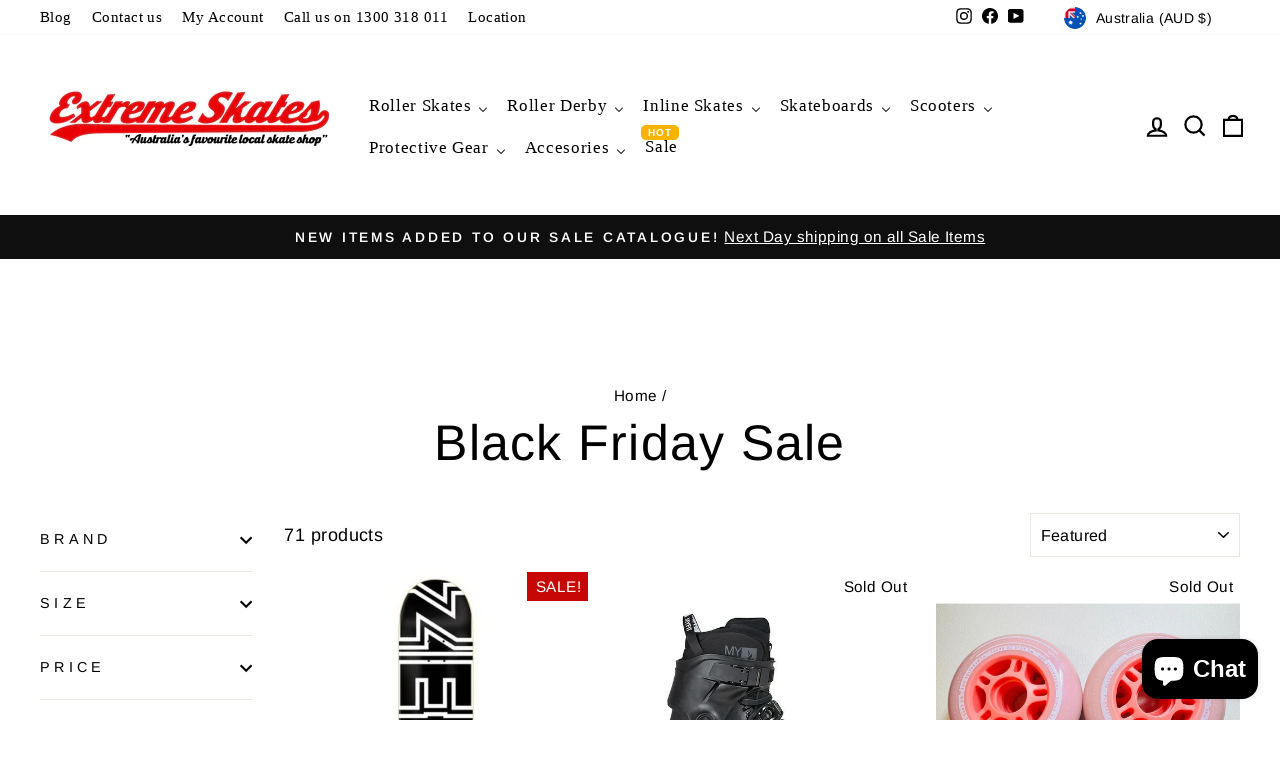

--- FILE ---
content_type: text/html; charset=utf-8
request_url: https://www.extremeskates.com.au/collections/sale
body_size: 61479
content:
<!doctype html>
<html class="no-js" lang="en" dir="ltr">
<head
	<!-- Added by AVADA SEO Suite -->
	

<meta name="twitter:image" content="http://www.extremeskates.com.au/cdn/shop/collections/1_839768c0-3956-458e-b1fe-eb962fe5a3e1.jpg?v=1724055287">
<script>
  const avadaLightJsExclude = ['cdn.nfcube.com', 'assets/ecom.js', 'variant-title-king', 'linked_options_variants', 'smile-loader.js', 'smart-product-filter-search', 'rivo-loyalty-referrals', 'avada-cookie-consent', 'consentmo-gdpr', 'quinn'];
  const avadaLightJsInclude = ['https://www.googletagmanager.com/', 'https://connect.facebook.net/', 'https://business-api.tiktok.com/', 'https://static.klaviyo.com/'];
  window.AVADA_SPEED_BLACKLIST = avadaLightJsInclude.map(item => new RegExp(item, 'i'));
  window.AVADA_SPEED_WHITELIST = avadaLightJsExclude.map(item => new RegExp(item, 'i'));
</script>

<script>
  const isSpeedUpEnable = !1741336265554 || Date.now() < 1741336265554;
  if (isSpeedUpEnable) {
    const avadaSpeedUp=0.5;
    if(isSpeedUpEnable) {
  function _0x55aa(_0x575858,_0x2fd0be){const _0x30a92f=_0x1cb5();return _0x55aa=function(_0x4e8b41,_0xcd1690){_0x4e8b41=_0x4e8b41-(0xb5e+0xd*0x147+-0x1b1a);let _0x1c09f7=_0x30a92f[_0x4e8b41];return _0x1c09f7;},_0x55aa(_0x575858,_0x2fd0be);}(function(_0x4ad4dc,_0x42545f){const _0x5c7741=_0x55aa,_0x323f4d=_0x4ad4dc();while(!![]){try{const _0x588ea5=parseInt(_0x5c7741(0x10c))/(0xb6f+-0x1853+0xce5)*(-parseInt(_0x5c7741(0x157))/(-0x2363*0x1+0x1dd4+0x591*0x1))+-parseInt(_0x5c7741(0x171))/(0x269b+-0xeb+-0xf*0x283)*(parseInt(_0x5c7741(0x116))/(0x2e1+0x1*0x17b3+-0x110*0x19))+-parseInt(_0x5c7741(0x147))/(-0x1489+-0x312*0x6+0x26fa*0x1)+-parseInt(_0x5c7741(0xfa))/(-0x744+0x1*0xb5d+-0x413)*(-parseInt(_0x5c7741(0x102))/(-0x1e87+0x9e*-0x16+0x2c22))+parseInt(_0x5c7741(0x136))/(0x1e2d+0x1498+-0x1a3*0x1f)+parseInt(_0x5c7741(0x16e))/(0x460+0x1d96+0x3*-0xb4f)*(-parseInt(_0x5c7741(0xe3))/(-0x9ca+-0x1*-0x93f+0x1*0x95))+parseInt(_0x5c7741(0xf8))/(-0x1f73*0x1+0x6*-0x510+0x3dde);if(_0x588ea5===_0x42545f)break;else _0x323f4d['push'](_0x323f4d['shift']());}catch(_0x5d6d7e){_0x323f4d['push'](_0x323f4d['shift']());}}}(_0x1cb5,-0x193549+0x5dc3*-0x31+-0x2f963*-0x13),(function(){const _0x5cb2b4=_0x55aa,_0x23f9e9={'yXGBq':function(_0x237aef,_0x385938){return _0x237aef!==_0x385938;},'XduVF':function(_0x21018d,_0x56ff60){return _0x21018d===_0x56ff60;},'RChnz':_0x5cb2b4(0xf4)+_0x5cb2b4(0xe9)+_0x5cb2b4(0x14a),'TAsuR':function(_0xe21eca,_0x33e114){return _0xe21eca%_0x33e114;},'EvLYw':function(_0x1326ad,_0x261d04){return _0x1326ad!==_0x261d04;},'nnhAQ':_0x5cb2b4(0x107),'swpMF':_0x5cb2b4(0x16d),'plMMu':_0x5cb2b4(0xe8)+_0x5cb2b4(0x135),'PqBPA':function(_0x2ba85c,_0x35b541){return _0x2ba85c<_0x35b541;},'NKPCA':_0x5cb2b4(0xfc),'TINqh':function(_0x4116e3,_0x3ffd02,_0x2c8722){return _0x4116e3(_0x3ffd02,_0x2c8722);},'BAueN':_0x5cb2b4(0x120),'NgloT':_0x5cb2b4(0x14c),'ThSSU':function(_0xeb212a,_0x4341c1){return _0xeb212a+_0x4341c1;},'lDDHN':function(_0x4a1a48,_0x45ebfb){return _0x4a1a48 instanceof _0x45ebfb;},'toAYB':function(_0xcf0fa9,_0xf5fa6a){return _0xcf0fa9 instanceof _0xf5fa6a;},'VMiyW':function(_0x5300e4,_0x44e0f4){return _0x5300e4(_0x44e0f4);},'iyhbw':_0x5cb2b4(0x119),'zuWfR':function(_0x19c3e4,_0x4ee6e8){return _0x19c3e4<_0x4ee6e8;},'vEmrv':function(_0xd798cf,_0x5ea2dd){return _0xd798cf!==_0x5ea2dd;},'yxERj':function(_0x24b03b,_0x5aa292){return _0x24b03b||_0x5aa292;},'MZpwM':_0x5cb2b4(0x110)+_0x5cb2b4(0x109)+'pt','IeUHK':function(_0x5a4c7e,_0x2edf70){return _0x5a4c7e-_0x2edf70;},'Idvge':function(_0x3b526e,_0x36b469){return _0x3b526e<_0x36b469;},'qRwfm':_0x5cb2b4(0x16b)+_0x5cb2b4(0xf1),'CvXDN':function(_0x4b4208,_0x1db216){return _0x4b4208<_0x1db216;},'acPIM':function(_0x7d44b7,_0x3020d2){return _0x7d44b7(_0x3020d2);},'MyLMO':function(_0x22d4b2,_0xe7a6a0){return _0x22d4b2<_0xe7a6a0;},'boDyh':function(_0x176992,_0x346381,_0xab7fc){return _0x176992(_0x346381,_0xab7fc);},'ZANXD':_0x5cb2b4(0x10f)+_0x5cb2b4(0x12a)+_0x5cb2b4(0x142),'CXwRZ':_0x5cb2b4(0x123)+_0x5cb2b4(0x15f),'AuMHM':_0x5cb2b4(0x161),'KUuFZ':_0x5cb2b4(0xe6),'MSwtw':_0x5cb2b4(0x13a),'ERvPB':_0x5cb2b4(0x134),'ycTDj':_0x5cb2b4(0x15b),'Tvhir':_0x5cb2b4(0x154)},_0x469be1=_0x23f9e9[_0x5cb2b4(0x153)],_0x36fe07={'blacklist':window[_0x5cb2b4(0x11f)+_0x5cb2b4(0x115)+'T'],'whitelist':window[_0x5cb2b4(0x11f)+_0x5cb2b4(0x13e)+'T']},_0x26516a={'blacklisted':[]},_0x34e4a6=(_0x2be2f5,_0x25b3b2)=>{const _0x80dd2=_0x5cb2b4;if(_0x2be2f5&&(!_0x25b3b2||_0x23f9e9[_0x80dd2(0x13b)](_0x25b3b2,_0x469be1))&&(!_0x36fe07[_0x80dd2(0x170)]||_0x36fe07[_0x80dd2(0x170)][_0x80dd2(0x151)](_0xa5c7cf=>_0xa5c7cf[_0x80dd2(0x12b)](_0x2be2f5)))&&(!_0x36fe07[_0x80dd2(0x165)]||_0x36fe07[_0x80dd2(0x165)][_0x80dd2(0x156)](_0x4e2570=>!_0x4e2570[_0x80dd2(0x12b)](_0x2be2f5)))&&_0x23f9e9[_0x80dd2(0xf7)](avadaSpeedUp,0x5*0x256+-0x1*0x66c+-0x542+0.5)&&_0x2be2f5[_0x80dd2(0x137)](_0x23f9e9[_0x80dd2(0xe7)])){const _0x413c89=_0x2be2f5[_0x80dd2(0x16c)];return _0x23f9e9[_0x80dd2(0xf7)](_0x23f9e9[_0x80dd2(0x11e)](_0x413c89,-0x1deb*-0x1+0xf13+-0x2cfc),0x1176+-0x78b*0x5+0x1441);}return _0x2be2f5&&(!_0x25b3b2||_0x23f9e9[_0x80dd2(0xed)](_0x25b3b2,_0x469be1))&&(!_0x36fe07[_0x80dd2(0x170)]||_0x36fe07[_0x80dd2(0x170)][_0x80dd2(0x151)](_0x3d689d=>_0x3d689d[_0x80dd2(0x12b)](_0x2be2f5)))&&(!_0x36fe07[_0x80dd2(0x165)]||_0x36fe07[_0x80dd2(0x165)][_0x80dd2(0x156)](_0x26a7b3=>!_0x26a7b3[_0x80dd2(0x12b)](_0x2be2f5)));},_0x11462f=function(_0x42927f){const _0x346823=_0x5cb2b4,_0x5426ae=_0x42927f[_0x346823(0x159)+'te'](_0x23f9e9[_0x346823(0x14e)]);return _0x36fe07[_0x346823(0x170)]&&_0x36fe07[_0x346823(0x170)][_0x346823(0x156)](_0x107b0d=>!_0x107b0d[_0x346823(0x12b)](_0x5426ae))||_0x36fe07[_0x346823(0x165)]&&_0x36fe07[_0x346823(0x165)][_0x346823(0x151)](_0x1e7160=>_0x1e7160[_0x346823(0x12b)](_0x5426ae));},_0x39299f=new MutationObserver(_0x45c995=>{const _0x21802a=_0x5cb2b4,_0x3bc801={'mafxh':function(_0x6f9c57,_0x229989){const _0x9d39b1=_0x55aa;return _0x23f9e9[_0x9d39b1(0xf7)](_0x6f9c57,_0x229989);},'SrchE':_0x23f9e9[_0x21802a(0xe2)],'pvjbV':_0x23f9e9[_0x21802a(0xf6)]};for(let _0x333494=-0x7d7+-0x893+0x106a;_0x23f9e9[_0x21802a(0x158)](_0x333494,_0x45c995[_0x21802a(0x16c)]);_0x333494++){const {addedNodes:_0x1b685b}=_0x45c995[_0x333494];for(let _0x2f087=0x1f03+0x84b+0x1*-0x274e;_0x23f9e9[_0x21802a(0x158)](_0x2f087,_0x1b685b[_0x21802a(0x16c)]);_0x2f087++){const _0x4e5bac=_0x1b685b[_0x2f087];if(_0x23f9e9[_0x21802a(0xf7)](_0x4e5bac[_0x21802a(0x121)],-0x1f3a+-0x1*0x1b93+-0x3*-0x139a)&&_0x23f9e9[_0x21802a(0xf7)](_0x4e5bac[_0x21802a(0x152)],_0x23f9e9[_0x21802a(0xe0)])){const _0x5d9a67=_0x4e5bac[_0x21802a(0x107)],_0x3fb522=_0x4e5bac[_0x21802a(0x16d)];if(_0x23f9e9[_0x21802a(0x103)](_0x34e4a6,_0x5d9a67,_0x3fb522)){_0x26516a[_0x21802a(0x160)+'d'][_0x21802a(0x128)]([_0x4e5bac,_0x4e5bac[_0x21802a(0x16d)]]),_0x4e5bac[_0x21802a(0x16d)]=_0x469be1;const _0x1e52da=function(_0x2c95ff){const _0x359b13=_0x21802a;if(_0x3bc801[_0x359b13(0x118)](_0x4e5bac[_0x359b13(0x159)+'te'](_0x3bc801[_0x359b13(0x166)]),_0x469be1))_0x2c95ff[_0x359b13(0x112)+_0x359b13(0x150)]();_0x4e5bac[_0x359b13(0xec)+_0x359b13(0x130)](_0x3bc801[_0x359b13(0xe4)],_0x1e52da);};_0x4e5bac[_0x21802a(0x12d)+_0x21802a(0x163)](_0x23f9e9[_0x21802a(0xf6)],_0x1e52da),_0x4e5bac[_0x21802a(0x12c)+_0x21802a(0x131)]&&_0x4e5bac[_0x21802a(0x12c)+_0x21802a(0x131)][_0x21802a(0x11a)+'d'](_0x4e5bac);}}}}});_0x39299f[_0x5cb2b4(0x105)](document[_0x5cb2b4(0x10b)+_0x5cb2b4(0x16a)],{'childList':!![],'subtree':!![]});const _0x2910a9=/[|\\{}()\[\]^$+*?.]/g,_0xa9f173=function(..._0x1baa33){const _0x3053cc=_0x5cb2b4,_0x2e6f61={'mMWha':function(_0x158c76,_0x5c404b){const _0x25a05c=_0x55aa;return _0x23f9e9[_0x25a05c(0xf7)](_0x158c76,_0x5c404b);},'BXirI':_0x23f9e9[_0x3053cc(0x141)],'COGok':function(_0x421bf7,_0x55453a){const _0x4fd417=_0x3053cc;return _0x23f9e9[_0x4fd417(0x167)](_0x421bf7,_0x55453a);},'XLSAp':function(_0x193984,_0x35c446){const _0x5bbecf=_0x3053cc;return _0x23f9e9[_0x5bbecf(0xed)](_0x193984,_0x35c446);},'EygRw':function(_0xfbb69c,_0x21b15d){const _0xe5c840=_0x3053cc;return _0x23f9e9[_0xe5c840(0x104)](_0xfbb69c,_0x21b15d);},'xZuNx':_0x23f9e9[_0x3053cc(0x139)],'SBUaW':function(_0x5739bf,_0x2c2fab){const _0x42cbb1=_0x3053cc;return _0x23f9e9[_0x42cbb1(0x172)](_0x5739bf,_0x2c2fab);},'EAoTR':function(_0x123b29,_0x5b29bf){const _0x2828d2=_0x3053cc;return _0x23f9e9[_0x2828d2(0x11d)](_0x123b29,_0x5b29bf);},'cdYdq':_0x23f9e9[_0x3053cc(0x14e)],'WzJcf':_0x23f9e9[_0x3053cc(0xe2)],'nytPK':function(_0x53f733,_0x4ad021){const _0x4f0333=_0x3053cc;return _0x23f9e9[_0x4f0333(0x148)](_0x53f733,_0x4ad021);},'oUrHG':_0x23f9e9[_0x3053cc(0x14d)],'dnxjX':function(_0xed6b5f,_0x573f55){const _0x57aa03=_0x3053cc;return _0x23f9e9[_0x57aa03(0x15a)](_0xed6b5f,_0x573f55);}};_0x23f9e9[_0x3053cc(0x15d)](_0x1baa33[_0x3053cc(0x16c)],-0x1a3*-0x9+-0xf9*0xb+-0x407*0x1)?(_0x36fe07[_0x3053cc(0x170)]=[],_0x36fe07[_0x3053cc(0x165)]=[]):(_0x36fe07[_0x3053cc(0x170)]&&(_0x36fe07[_0x3053cc(0x170)]=_0x36fe07[_0x3053cc(0x170)][_0x3053cc(0x106)](_0xa8e001=>_0x1baa33[_0x3053cc(0x156)](_0x4a8a28=>{const _0x2e425b=_0x3053cc;if(_0x2e6f61[_0x2e425b(0x111)](typeof _0x4a8a28,_0x2e6f61[_0x2e425b(0x155)]))return!_0xa8e001[_0x2e425b(0x12b)](_0x4a8a28);else{if(_0x2e6f61[_0x2e425b(0xeb)](_0x4a8a28,RegExp))return _0x2e6f61[_0x2e425b(0x145)](_0xa8e001[_0x2e425b(0xdf)](),_0x4a8a28[_0x2e425b(0xdf)]());}}))),_0x36fe07[_0x3053cc(0x165)]&&(_0x36fe07[_0x3053cc(0x165)]=[..._0x36fe07[_0x3053cc(0x165)],..._0x1baa33[_0x3053cc(0xff)](_0x4e4c02=>{const _0x7c755c=_0x3053cc;if(_0x23f9e9[_0x7c755c(0xf7)](typeof _0x4e4c02,_0x23f9e9[_0x7c755c(0x141)])){const _0x932437=_0x4e4c02[_0x7c755c(0xea)](_0x2910a9,_0x23f9e9[_0x7c755c(0x16f)]),_0x34e686=_0x23f9e9[_0x7c755c(0xf0)](_0x23f9e9[_0x7c755c(0xf0)]('.*',_0x932437),'.*');if(_0x36fe07[_0x7c755c(0x165)][_0x7c755c(0x156)](_0x21ef9a=>_0x21ef9a[_0x7c755c(0xdf)]()!==_0x34e686[_0x7c755c(0xdf)]()))return new RegExp(_0x34e686);}else{if(_0x23f9e9[_0x7c755c(0x117)](_0x4e4c02,RegExp)){if(_0x36fe07[_0x7c755c(0x165)][_0x7c755c(0x156)](_0x5a3f09=>_0x5a3f09[_0x7c755c(0xdf)]()!==_0x4e4c02[_0x7c755c(0xdf)]()))return _0x4e4c02;}}return null;})[_0x3053cc(0x106)](Boolean)]));const _0x3eeb55=document[_0x3053cc(0x11b)+_0x3053cc(0x10e)](_0x23f9e9[_0x3053cc(0xf0)](_0x23f9e9[_0x3053cc(0xf0)](_0x23f9e9[_0x3053cc(0x122)],_0x469be1),'"]'));for(let _0xf831f7=-0x21aa+-0x1793+0x393d*0x1;_0x23f9e9[_0x3053cc(0x14b)](_0xf831f7,_0x3eeb55[_0x3053cc(0x16c)]);_0xf831f7++){const _0x5868cb=_0x3eeb55[_0xf831f7];_0x23f9e9[_0x3053cc(0x132)](_0x11462f,_0x5868cb)&&(_0x26516a[_0x3053cc(0x160)+'d'][_0x3053cc(0x128)]([_0x5868cb,_0x23f9e9[_0x3053cc(0x14d)]]),_0x5868cb[_0x3053cc(0x12c)+_0x3053cc(0x131)][_0x3053cc(0x11a)+'d'](_0x5868cb));}let _0xdf8cd0=-0x17da+0x2461+-0xc87*0x1;[..._0x26516a[_0x3053cc(0x160)+'d']][_0x3053cc(0x10d)](([_0x226aeb,_0x33eaa7],_0xe33bca)=>{const _0x2aa7bf=_0x3053cc;if(_0x2e6f61[_0x2aa7bf(0x143)](_0x11462f,_0x226aeb)){const _0x41da0d=document[_0x2aa7bf(0x11c)+_0x2aa7bf(0x131)](_0x2e6f61[_0x2aa7bf(0x127)]);for(let _0x6784c7=0xd7b+-0xaa5+-0x2d6;_0x2e6f61[_0x2aa7bf(0x164)](_0x6784c7,_0x226aeb[_0x2aa7bf(0xe5)][_0x2aa7bf(0x16c)]);_0x6784c7++){const _0x4ca758=_0x226aeb[_0x2aa7bf(0xe5)][_0x6784c7];_0x2e6f61[_0x2aa7bf(0x12f)](_0x4ca758[_0x2aa7bf(0x133)],_0x2e6f61[_0x2aa7bf(0x13f)])&&_0x2e6f61[_0x2aa7bf(0x145)](_0x4ca758[_0x2aa7bf(0x133)],_0x2e6f61[_0x2aa7bf(0x100)])&&_0x41da0d[_0x2aa7bf(0xe1)+'te'](_0x4ca758[_0x2aa7bf(0x133)],_0x226aeb[_0x2aa7bf(0xe5)][_0x6784c7][_0x2aa7bf(0x12e)]);}_0x41da0d[_0x2aa7bf(0xe1)+'te'](_0x2e6f61[_0x2aa7bf(0x13f)],_0x226aeb[_0x2aa7bf(0x107)]),_0x41da0d[_0x2aa7bf(0xe1)+'te'](_0x2e6f61[_0x2aa7bf(0x100)],_0x2e6f61[_0x2aa7bf(0x101)](_0x33eaa7,_0x2e6f61[_0x2aa7bf(0x126)])),document[_0x2aa7bf(0x113)][_0x2aa7bf(0x146)+'d'](_0x41da0d),_0x26516a[_0x2aa7bf(0x160)+'d'][_0x2aa7bf(0x162)](_0x2e6f61[_0x2aa7bf(0x13d)](_0xe33bca,_0xdf8cd0),-0x105d*0x2+0x1*-0xeaa+0x2f65),_0xdf8cd0++;}}),_0x36fe07[_0x3053cc(0x170)]&&_0x23f9e9[_0x3053cc(0xf3)](_0x36fe07[_0x3053cc(0x170)][_0x3053cc(0x16c)],0x10f2+-0x1a42+0x951)&&_0x39299f[_0x3053cc(0x15c)]();},_0x4c2397=document[_0x5cb2b4(0x11c)+_0x5cb2b4(0x131)],_0x573f89={'src':Object[_0x5cb2b4(0x14f)+_0x5cb2b4(0xfd)+_0x5cb2b4(0x144)](HTMLScriptElement[_0x5cb2b4(0xf9)],_0x23f9e9[_0x5cb2b4(0x14e)]),'type':Object[_0x5cb2b4(0x14f)+_0x5cb2b4(0xfd)+_0x5cb2b4(0x144)](HTMLScriptElement[_0x5cb2b4(0xf9)],_0x23f9e9[_0x5cb2b4(0xe2)])};document[_0x5cb2b4(0x11c)+_0x5cb2b4(0x131)]=function(..._0x4db605){const _0x1480b5=_0x5cb2b4,_0x3a6982={'KNNxG':function(_0x32fa39,_0x2a57e4,_0x3cc08f){const _0x5ead12=_0x55aa;return _0x23f9e9[_0x5ead12(0x169)](_0x32fa39,_0x2a57e4,_0x3cc08f);}};if(_0x23f9e9[_0x1480b5(0x13b)](_0x4db605[-0x4*-0x376+0x4*0x2f+-0xe94][_0x1480b5(0x140)+'e'](),_0x23f9e9[_0x1480b5(0x139)]))return _0x4c2397[_0x1480b5(0x114)](document)(..._0x4db605);const _0x2f091d=_0x4c2397[_0x1480b5(0x114)](document)(..._0x4db605);try{Object[_0x1480b5(0xf2)+_0x1480b5(0x149)](_0x2f091d,{'src':{..._0x573f89[_0x1480b5(0x107)],'set'(_0x3ae2bc){const _0x5d6fdc=_0x1480b5;_0x3a6982[_0x5d6fdc(0x129)](_0x34e4a6,_0x3ae2bc,_0x2f091d[_0x5d6fdc(0x16d)])&&_0x573f89[_0x5d6fdc(0x16d)][_0x5d6fdc(0x10a)][_0x5d6fdc(0x125)](this,_0x469be1),_0x573f89[_0x5d6fdc(0x107)][_0x5d6fdc(0x10a)][_0x5d6fdc(0x125)](this,_0x3ae2bc);}},'type':{..._0x573f89[_0x1480b5(0x16d)],'get'(){const _0x436e9e=_0x1480b5,_0x4b63b9=_0x573f89[_0x436e9e(0x16d)][_0x436e9e(0xfb)][_0x436e9e(0x125)](this);if(_0x23f9e9[_0x436e9e(0xf7)](_0x4b63b9,_0x469be1)||_0x23f9e9[_0x436e9e(0x103)](_0x34e4a6,this[_0x436e9e(0x107)],_0x4b63b9))return null;return _0x4b63b9;},'set'(_0x174ea3){const _0x1dff57=_0x1480b5,_0xa2fd13=_0x23f9e9[_0x1dff57(0x103)](_0x34e4a6,_0x2f091d[_0x1dff57(0x107)],_0x2f091d[_0x1dff57(0x16d)])?_0x469be1:_0x174ea3;_0x573f89[_0x1dff57(0x16d)][_0x1dff57(0x10a)][_0x1dff57(0x125)](this,_0xa2fd13);}}}),_0x2f091d[_0x1480b5(0xe1)+'te']=function(_0x5b0870,_0x8c60d5){const _0xab22d4=_0x1480b5;if(_0x23f9e9[_0xab22d4(0xf7)](_0x5b0870,_0x23f9e9[_0xab22d4(0xe2)])||_0x23f9e9[_0xab22d4(0xf7)](_0x5b0870,_0x23f9e9[_0xab22d4(0x14e)]))_0x2f091d[_0x5b0870]=_0x8c60d5;else HTMLScriptElement[_0xab22d4(0xf9)][_0xab22d4(0xe1)+'te'][_0xab22d4(0x125)](_0x2f091d,_0x5b0870,_0x8c60d5);};}catch(_0x5a9461){console[_0x1480b5(0x168)](_0x23f9e9[_0x1480b5(0xef)],_0x5a9461);}return _0x2f091d;};const _0x5883c5=[_0x23f9e9[_0x5cb2b4(0xfe)],_0x23f9e9[_0x5cb2b4(0x13c)],_0x23f9e9[_0x5cb2b4(0xf5)],_0x23f9e9[_0x5cb2b4(0x15e)],_0x23f9e9[_0x5cb2b4(0x138)],_0x23f9e9[_0x5cb2b4(0x124)]],_0x4ab8d2=_0x5883c5[_0x5cb2b4(0xff)](_0x439d08=>{return{'type':_0x439d08,'listener':()=>_0xa9f173(),'options':{'passive':!![]}};});_0x4ab8d2[_0x5cb2b4(0x10d)](_0x4d3535=>{const _0x3882ab=_0x5cb2b4;document[_0x3882ab(0x12d)+_0x3882ab(0x163)](_0x4d3535[_0x3882ab(0x16d)],_0x4d3535[_0x3882ab(0xee)],_0x4d3535[_0x3882ab(0x108)]);});}()));function _0x1cb5(){const _0x15f8e0=['ault','some','tagName','CXwRZ','wheel','BXirI','every','6lYvYYX','PqBPA','getAttribu','IeUHK','touchstart','disconnect','Idvge','ERvPB','/blocked','blackliste','keydown','splice','stener','SBUaW','whitelist','SrchE','toAYB','warn','boDyh','ement','script[typ','length','type','346347wGqEBH','NgloT','blacklist','33OVoYHk','zuWfR','toString','NKPCA','setAttribu','swpMF','230EEqEiq','pvjbV','attributes','mousemove','RChnz','beforescri','y.com/exte','replace','COGok','removeEven','EvLYw','listener','ZANXD','ThSSU','e="','defineProp','MyLMO','cdn.shopif','MSwtw','plMMu','XduVF','22621984JRJQxz','prototype','8818116NVbcZr','get','SCRIPT','ertyDescri','AuMHM','map','WzJcf','nytPK','7kiZatp','TINqh','VMiyW','observe','filter','src','options','n/javascri','set','documentEl','478083wuqgQV','forEach','torAll','Avada cann','applicatio','mMWha','preventDef','head','bind','D_BLACKLIS','75496skzGVx','lDDHN','mafxh','script','removeChil','querySelec','createElem','vEmrv','TAsuR','AVADA_SPEE','string','nodeType','qRwfm','javascript','Tvhir','call','oUrHG','xZuNx','push','KNNxG','ot lazy lo','test','parentElem','addEventLi','value','EAoTR','tListener','ent','acPIM','name','touchmove','ptexecute','6968312SmqlIb','includes','ycTDj','iyhbw','touchend','yXGBq','KUuFZ','dnxjX','D_WHITELIS','cdYdq','toLowerCas','BAueN','ad script','EygRw','ptor','XLSAp','appendChil','4975500NoPAFA','yxERj','erties','nsions','CvXDN','\$&','MZpwM','nnhAQ','getOwnProp'];_0x1cb5=function(){return _0x15f8e0;};return _0x1cb5();}
}
    class LightJsLoader{constructor(e){this.jQs=[],this.listener=this.handleListener.bind(this,e),this.scripts=["default","defer","async"].reduce(((e,t)=>({...e,[t]:[]})),{});const t=this;e.forEach((e=>window.addEventListener(e,t.listener,{passive:!0})))}handleListener(e){const t=this;return e.forEach((e=>window.removeEventListener(e,t.listener))),"complete"===document.readyState?this.handleDOM():document.addEventListener("readystatechange",(e=>{if("complete"===e.target.readyState)return setTimeout(t.handleDOM.bind(t),1)}))}async handleDOM(){this.suspendEvent(),this.suspendJQuery(),this.findScripts(),this.preloadScripts();for(const e of Object.keys(this.scripts))await this.replaceScripts(this.scripts[e]);for(const e of["DOMContentLoaded","readystatechange"])await this.requestRepaint(),document.dispatchEvent(new Event("lightJS-"+e));document.lightJSonreadystatechange&&document.lightJSonreadystatechange();for(const e of["DOMContentLoaded","load"])await this.requestRepaint(),window.dispatchEvent(new Event("lightJS-"+e));await this.requestRepaint(),window.lightJSonload&&window.lightJSonload(),await this.requestRepaint(),this.jQs.forEach((e=>e(window).trigger("lightJS-jquery-load"))),window.dispatchEvent(new Event("lightJS-pageshow")),await this.requestRepaint(),window.lightJSonpageshow&&window.lightJSonpageshow()}async requestRepaint(){return new Promise((e=>requestAnimationFrame(e)))}findScripts(){document.querySelectorAll("script[type=lightJs]").forEach((e=>{e.hasAttribute("src")?e.hasAttribute("async")&&e.async?this.scripts.async.push(e):e.hasAttribute("defer")&&e.defer?this.scripts.defer.push(e):this.scripts.default.push(e):this.scripts.default.push(e)}))}preloadScripts(){const e=this,t=Object.keys(this.scripts).reduce(((t,n)=>[...t,...e.scripts[n]]),[]),n=document.createDocumentFragment();t.forEach((e=>{const t=e.getAttribute("src");if(!t)return;const s=document.createElement("link");s.href=t,s.rel="preload",s.as="script",n.appendChild(s)})),document.head.appendChild(n)}async replaceScripts(e){let t;for(;t=e.shift();)await this.requestRepaint(),new Promise((e=>{const n=document.createElement("script");[...t.attributes].forEach((e=>{"type"!==e.nodeName&&n.setAttribute(e.nodeName,e.nodeValue)})),t.hasAttribute("src")?(n.addEventListener("load",e),n.addEventListener("error",e)):(n.text=t.text,e()),t.parentNode.replaceChild(n,t)}))}suspendEvent(){const e={};[{obj:document,name:"DOMContentLoaded"},{obj:window,name:"DOMContentLoaded"},{obj:window,name:"load"},{obj:window,name:"pageshow"},{obj:document,name:"readystatechange"}].map((t=>function(t,n){function s(n){return e[t].list.indexOf(n)>=0?"lightJS-"+n:n}e[t]||(e[t]={list:[n],add:t.addEventListener,remove:t.removeEventListener},t.addEventListener=(...n)=>{n[0]=s(n[0]),e[t].add.apply(t,n)},t.removeEventListener=(...n)=>{n[0]=s(n[0]),e[t].remove.apply(t,n)})}(t.obj,t.name))),[{obj:document,name:"onreadystatechange"},{obj:window,name:"onpageshow"}].map((e=>function(e,t){let n=e[t];Object.defineProperty(e,t,{get:()=>n||function(){},set:s=>{e["lightJS"+t]=n=s}})}(e.obj,e.name)))}suspendJQuery(){const e=this;let t=window.jQuery;Object.defineProperty(window,"jQuery",{get:()=>t,set(n){if(!n||!n.fn||!e.jQs.includes(n))return void(t=n);n.fn.ready=n.fn.init.prototype.ready=e=>{e.bind(document)(n)};const s=n.fn.on;n.fn.on=n.fn.init.prototype.on=function(...e){if(window!==this[0])return s.apply(this,e),this;const t=e=>e.split(" ").map((e=>"load"===e||0===e.indexOf("load.")?"lightJS-jquery-load":e)).join(" ");return"string"==typeof e[0]||e[0]instanceof String?(e[0]=t(e[0]),s.apply(this,e),this):("object"==typeof e[0]&&Object.keys(e[0]).forEach((n=>{delete Object.assign(e[0],{[t(n)]:e[0][n]})[n]})),s.apply(this,e),this)},e.jQs.push(n),t=n}})}}
new LightJsLoader(["keydown","mousemove","touchend","touchmove","touchstart","wheel"]);
  }
</script>


<!-- Added by AVADA SEO Suite: Collection Structured Data -->
<script type="application/ld+json"></script>
<!-- /Added by AVADA SEO Suite --><!-- Added by AVADA SEO Suite: Breadcrumb Structured Data  -->
<script type="application/ld+json">{
  "@context": "https://schema.org",
  "@type": "BreadcrumbList",
  "itemListElement": [{
    "@type": "ListItem",
    "position": 1,
    "name": "Home",
    "item": "https://www.extremeskates.com.au"
  }, {
    "@type": "ListItem",
    "position": 2,
    "name": "Black Friday Sale",
    "item": "https://www.extremeskates.com.au/collections/sale"
  }]
}
</script>
<!-- Added by AVADA SEO Suite -->












	<!-- /Added by AVADA SEO Suite -->
  <meta name="google-site-verification" content="2qlyi1YzMm9ad6TFCvRWZuv1t8UUgJPwF_pVxN_WocA" /><meta charset="utf-8">
  <meta http-equiv="X-UA-Compatible" content="IE=edge,chrome=1">
  <meta name="viewport" content="width=device-width,initial-scale=1">
  <meta name="theme-color" content="#111111">
  <link rel="canonical" href="https://www.extremeskates.com.au/collections/sale">
  <link rel="preconnect" href="https://cdn.shopify.com" crossorigin>
  <link rel="preconnect" href="https://fonts.shopifycdn.com" crossorigin>
  <link rel="dns-prefetch" href="https://productreviews.shopifycdn.com">
  <link rel="dns-prefetch" href="https://ajax.googleapis.com">
  <link rel="dns-prefetch" href="https://maps.googleapis.com">
  <link rel="dns-prefetch" href="https://maps.gstatic.com"><link rel="shortcut icon" href="//www.extremeskates.com.au/cdn/shop/files/Favicon_32x32.svg?v=1706746955" type="image/png" /><title>SALE!!! | Extreme Skates - Your Favourite Local Skate Shop
&ndash; Extreme Skates Taringa
</title>
<meta name="description" content="Black Friday Sale – Huge Savings on Skates, Parts &amp;amp; Protective Gear Get ready to roll into the biggest savings of the year! Our Black Friday Sale is packed with unbeatable deals across inline skates, roller skates, scooters, protective gear, wheels, bearings, and accessories. Whether you&#39;re levelling up your setup,"><meta property="og:site_name" content="Extreme Skates Taringa">
  <meta property="og:url" content="https://www.extremeskates.com.au/collections/sale">
  <meta property="og:title" content="SALE!!! | Extreme Skates - Your Favourite Local Skate Shop">
  <meta property="og:type" content="website">
  <meta property="og:description" content="Black Friday Sale – Huge Savings on Skates, Parts &amp;amp; Protective Gear Get ready to roll into the biggest savings of the year! Our Black Friday Sale is packed with unbeatable deals across inline skates, roller skates, scooters, protective gear, wheels, bearings, and accessories. Whether you&#39;re levelling up your setup,"><meta property="og:image" content="http://www.extremeskates.com.au/cdn/shop/collections/1_839768c0-3956-458e-b1fe-eb962fe5a3e1.jpg?v=1724055287">
    <meta property="og:image:secure_url" content="https://www.extremeskates.com.au/cdn/shop/collections/1_839768c0-3956-458e-b1fe-eb962fe5a3e1.jpg?v=1724055287">
    <meta property="og:image:width" content="1000">
    <meta property="og:image:height" content="1000"><meta name="twitter:site" content="@">
  <meta name="twitter:card" content="summary_large_image">
  <meta name="twitter:title" content="SALE!!! | Extreme Skates - Your Favourite Local Skate Shop">
  <meta name="twitter:description" content="Black Friday Sale – Huge Savings on Skates, Parts &amp;amp; Protective Gear Get ready to roll into the biggest savings of the year! Our Black Friday Sale is packed with unbeatable deals across inline skates, roller skates, scooters, protective gear, wheels, bearings, and accessories. Whether you&#39;re levelling up your setup,">
<style data-shopify>@font-face {
  font-family: Arimo;
  font-weight: 400;
  font-style: normal;
  font-display: swap;
  src: url("//www.extremeskates.com.au/cdn/fonts/arimo/arimo_n4.a7efb558ca22d2002248bbe6f302a98edee38e35.woff2") format("woff2"),
       url("//www.extremeskates.com.au/cdn/fonts/arimo/arimo_n4.0da809f7d1d5ede2a73be7094ac00741efdb6387.woff") format("woff");
}

  @font-face {
  font-family: Arimo;
  font-weight: 400;
  font-style: normal;
  font-display: swap;
  src: url("//www.extremeskates.com.au/cdn/fonts/arimo/arimo_n4.a7efb558ca22d2002248bbe6f302a98edee38e35.woff2") format("woff2"),
       url("//www.extremeskates.com.au/cdn/fonts/arimo/arimo_n4.0da809f7d1d5ede2a73be7094ac00741efdb6387.woff") format("woff");
}


  @font-face {
  font-family: Arimo;
  font-weight: 600;
  font-style: normal;
  font-display: swap;
  src: url("//www.extremeskates.com.au/cdn/fonts/arimo/arimo_n6.9c18b0befd86597f319b7d7f925727d04c262b32.woff2") format("woff2"),
       url("//www.extremeskates.com.au/cdn/fonts/arimo/arimo_n6.422bf6679b81a8bfb1b25d19299a53688390c2b9.woff") format("woff");
}

  @font-face {
  font-family: Arimo;
  font-weight: 400;
  font-style: italic;
  font-display: swap;
  src: url("//www.extremeskates.com.au/cdn/fonts/arimo/arimo_i4.438ddb21a1b98c7230698d70dc1a21df235701b2.woff2") format("woff2"),
       url("//www.extremeskates.com.au/cdn/fonts/arimo/arimo_i4.0e1908a0dc1ec32fabb5a03a0c9ee2083f82e3d7.woff") format("woff");
}

  @font-face {
  font-family: Arimo;
  font-weight: 600;
  font-style: italic;
  font-display: swap;
  src: url("//www.extremeskates.com.au/cdn/fonts/arimo/arimo_i6.f0bf3dae51f72fa5b2cefdfe865a6fbb7701a14c.woff2") format("woff2"),
       url("//www.extremeskates.com.au/cdn/fonts/arimo/arimo_i6.3489f579170784cd222ed21c14f1e8f1a3c0d044.woff") format("woff");
}

</style><link href="//www.extremeskates.com.au/cdn/shop/t/21/assets/theme.css?v=11196867635844928041722345195" rel="stylesheet" type="text/css" media="all" />
<style data-shopify>:root {
    --typeHeaderPrimary: Arimo;
    --typeHeaderFallback: sans-serif;
    --typeHeaderSize: 50px;
    --typeHeaderWeight: 400;
    --typeHeaderLineHeight: 1;
    --typeHeaderSpacing: 0.025em;

    --typeBasePrimary:Arimo;
    --typeBaseFallback:sans-serif;
    --typeBaseSize: 18px;
    --typeBaseWeight: 400;
    --typeBaseSpacing: 0.025em;
    --typeBaseLineHeight: 1.6;
    --typeBaselineHeightMinus01: 1.5;

    --typeCollectionTitle: 26px;

    --iconWeight: 5px;
    --iconLinecaps: miter;

    
        --buttonRadius: 0;
    

    --colorGridOverlayOpacity: 0.2;
    }

    .placeholder-content {
    background-image: linear-gradient(100deg, #e5e5e5 40%, #dddddd 63%, #e5e5e5 79%);
    }</style><script>
    document.documentElement.className = document.documentElement.className.replace('no-js', 'js');

    window.theme = window.theme || {};
    theme.routes = {
      home: "/",
      cart: "/cart.js",
      cartPage: "/cart",
      cartAdd: "/cart/add.js",
      cartChange: "/cart/change.js",
      search: "/search",
      predictiveSearch: "/search/suggest"
    };
    theme.strings = {
      soldOut: "Sold Out",
      unavailable: "Unavailable",
      inStockLabel: "In stock, ready to ship",
      oneStockLabel: "Low stock - [count] item left",
      otherStockLabel: "Low stock - [count] items left",
      willNotShipUntil: "Ready to ship [date]",
      willBeInStockAfter: "Back in stock [date]",
      waitingForStock: "Inventory on the way",
      savePrice: "Save [saved_amount]",
      cartEmpty: "Your cart is currently empty.",
      cartTermsConfirmation: "You must agree with the terms and conditions of sales to check out",
      searchCollections: "Collections",
      searchPages: "Pages",
      searchArticles: "Articles",
      productFrom: "from ",
      maxQuantity: "You can only have [quantity] of [title] in your cart."
    };
    theme.settings = {
      cartType: "drawer",
      isCustomerTemplate: false,
      moneyFormat: "${{amount}}",
      saveType: "percent",
      productImageSize: "square",
      productImageCover: true,
      predictiveSearch: true,
      predictiveSearchType: null,
      predictiveSearchVendor: false,
      predictiveSearchPrice: false,
      quickView: true,
      themeName: 'Impulse',
      themeVersion: "7.4.0"
    };
  </script>

  <script>window.performance && window.performance.mark && window.performance.mark('shopify.content_for_header.start');</script><meta name="google-site-verification" content="4lzSSHjMf_aewzNBUNsDrJtqIgeqdd3iWAYxXsFOs-Q">
<meta name="google-site-verification" content="4lzSSHjMf_aewzNBUNsDrJtqIgeqdd3iWAYxXsFOs-Q">
<meta name="facebook-domain-verification" content="7koyj9h4db71k2a0jp31deio9mbvmd">
<meta id="shopify-digital-wallet" name="shopify-digital-wallet" content="/54485221565/digital_wallets/dialog">
<meta name="shopify-checkout-api-token" content="d62ffafee1a6a6856f712a77ee658126">
<meta id="in-context-paypal-metadata" data-shop-id="54485221565" data-venmo-supported="false" data-environment="production" data-locale="en_US" data-paypal-v4="true" data-currency="AUD">
<link rel="alternate" type="application/atom+xml" title="Feed" href="/collections/sale.atom" />
<link rel="next" href="/collections/sale?page=2">
<link rel="alternate" type="application/json+oembed" href="https://www.extremeskates.com.au/collections/sale.oembed">
<script async="async" src="/checkouts/internal/preloads.js?locale=en-AU"></script>
<link rel="preconnect" href="https://shop.app" crossorigin="anonymous">
<script async="async" src="https://shop.app/checkouts/internal/preloads.js?locale=en-AU&shop_id=54485221565" crossorigin="anonymous"></script>
<script id="apple-pay-shop-capabilities" type="application/json">{"shopId":54485221565,"countryCode":"AU","currencyCode":"AUD","merchantCapabilities":["supports3DS"],"merchantId":"gid:\/\/shopify\/Shop\/54485221565","merchantName":"Extreme Skates Taringa","requiredBillingContactFields":["postalAddress","email","phone"],"requiredShippingContactFields":["postalAddress","email","phone"],"shippingType":"shipping","supportedNetworks":["visa","masterCard"],"total":{"type":"pending","label":"Extreme Skates Taringa","amount":"1.00"},"shopifyPaymentsEnabled":true,"supportsSubscriptions":true}</script>
<script id="shopify-features" type="application/json">{"accessToken":"d62ffafee1a6a6856f712a77ee658126","betas":["rich-media-storefront-analytics"],"domain":"www.extremeskates.com.au","predictiveSearch":true,"shopId":54485221565,"locale":"en"}</script>
<script>var Shopify = Shopify || {};
Shopify.shop = "extreme-skates.myshopify.com";
Shopify.locale = "en";
Shopify.currency = {"active":"AUD","rate":"1.0"};
Shopify.country = "AU";
Shopify.theme = {"name":"Updated copy of Impulse - USP Homepage","id":134166806717,"schema_name":"Impulse","schema_version":"7.4.0","theme_store_id":857,"role":"main"};
Shopify.theme.handle = "null";
Shopify.theme.style = {"id":null,"handle":null};
Shopify.cdnHost = "www.extremeskates.com.au/cdn";
Shopify.routes = Shopify.routes || {};
Shopify.routes.root = "/";</script>
<script type="module">!function(o){(o.Shopify=o.Shopify||{}).modules=!0}(window);</script>
<script>!function(o){function n(){var o=[];function n(){o.push(Array.prototype.slice.apply(arguments))}return n.q=o,n}var t=o.Shopify=o.Shopify||{};t.loadFeatures=n(),t.autoloadFeatures=n()}(window);</script>
<script>
  window.ShopifyPay = window.ShopifyPay || {};
  window.ShopifyPay.apiHost = "shop.app\/pay";
  window.ShopifyPay.redirectState = null;
</script>
<script id="shop-js-analytics" type="application/json">{"pageType":"collection"}</script>
<script defer="defer" async type="module" src="//www.extremeskates.com.au/cdn/shopifycloud/shop-js/modules/v2/client.init-shop-cart-sync_BT-GjEfc.en.esm.js"></script>
<script defer="defer" async type="module" src="//www.extremeskates.com.au/cdn/shopifycloud/shop-js/modules/v2/chunk.common_D58fp_Oc.esm.js"></script>
<script defer="defer" async type="module" src="//www.extremeskates.com.au/cdn/shopifycloud/shop-js/modules/v2/chunk.modal_xMitdFEc.esm.js"></script>
<script type="module">
  await import("//www.extremeskates.com.au/cdn/shopifycloud/shop-js/modules/v2/client.init-shop-cart-sync_BT-GjEfc.en.esm.js");
await import("//www.extremeskates.com.au/cdn/shopifycloud/shop-js/modules/v2/chunk.common_D58fp_Oc.esm.js");
await import("//www.extremeskates.com.au/cdn/shopifycloud/shop-js/modules/v2/chunk.modal_xMitdFEc.esm.js");

  window.Shopify.SignInWithShop?.initShopCartSync?.({"fedCMEnabled":true,"windoidEnabled":true});

</script>
<script>
  window.Shopify = window.Shopify || {};
  if (!window.Shopify.featureAssets) window.Shopify.featureAssets = {};
  window.Shopify.featureAssets['shop-js'] = {"shop-cart-sync":["modules/v2/client.shop-cart-sync_DZOKe7Ll.en.esm.js","modules/v2/chunk.common_D58fp_Oc.esm.js","modules/v2/chunk.modal_xMitdFEc.esm.js"],"init-fed-cm":["modules/v2/client.init-fed-cm_B6oLuCjv.en.esm.js","modules/v2/chunk.common_D58fp_Oc.esm.js","modules/v2/chunk.modal_xMitdFEc.esm.js"],"shop-cash-offers":["modules/v2/client.shop-cash-offers_D2sdYoxE.en.esm.js","modules/v2/chunk.common_D58fp_Oc.esm.js","modules/v2/chunk.modal_xMitdFEc.esm.js"],"shop-login-button":["modules/v2/client.shop-login-button_QeVjl5Y3.en.esm.js","modules/v2/chunk.common_D58fp_Oc.esm.js","modules/v2/chunk.modal_xMitdFEc.esm.js"],"pay-button":["modules/v2/client.pay-button_DXTOsIq6.en.esm.js","modules/v2/chunk.common_D58fp_Oc.esm.js","modules/v2/chunk.modal_xMitdFEc.esm.js"],"shop-button":["modules/v2/client.shop-button_DQZHx9pm.en.esm.js","modules/v2/chunk.common_D58fp_Oc.esm.js","modules/v2/chunk.modal_xMitdFEc.esm.js"],"avatar":["modules/v2/client.avatar_BTnouDA3.en.esm.js"],"init-windoid":["modules/v2/client.init-windoid_CR1B-cfM.en.esm.js","modules/v2/chunk.common_D58fp_Oc.esm.js","modules/v2/chunk.modal_xMitdFEc.esm.js"],"init-shop-for-new-customer-accounts":["modules/v2/client.init-shop-for-new-customer-accounts_C_vY_xzh.en.esm.js","modules/v2/client.shop-login-button_QeVjl5Y3.en.esm.js","modules/v2/chunk.common_D58fp_Oc.esm.js","modules/v2/chunk.modal_xMitdFEc.esm.js"],"init-shop-email-lookup-coordinator":["modules/v2/client.init-shop-email-lookup-coordinator_BI7n9ZSv.en.esm.js","modules/v2/chunk.common_D58fp_Oc.esm.js","modules/v2/chunk.modal_xMitdFEc.esm.js"],"init-shop-cart-sync":["modules/v2/client.init-shop-cart-sync_BT-GjEfc.en.esm.js","modules/v2/chunk.common_D58fp_Oc.esm.js","modules/v2/chunk.modal_xMitdFEc.esm.js"],"shop-toast-manager":["modules/v2/client.shop-toast-manager_DiYdP3xc.en.esm.js","modules/v2/chunk.common_D58fp_Oc.esm.js","modules/v2/chunk.modal_xMitdFEc.esm.js"],"init-customer-accounts":["modules/v2/client.init-customer-accounts_D9ZNqS-Q.en.esm.js","modules/v2/client.shop-login-button_QeVjl5Y3.en.esm.js","modules/v2/chunk.common_D58fp_Oc.esm.js","modules/v2/chunk.modal_xMitdFEc.esm.js"],"init-customer-accounts-sign-up":["modules/v2/client.init-customer-accounts-sign-up_iGw4briv.en.esm.js","modules/v2/client.shop-login-button_QeVjl5Y3.en.esm.js","modules/v2/chunk.common_D58fp_Oc.esm.js","modules/v2/chunk.modal_xMitdFEc.esm.js"],"shop-follow-button":["modules/v2/client.shop-follow-button_CqMgW2wH.en.esm.js","modules/v2/chunk.common_D58fp_Oc.esm.js","modules/v2/chunk.modal_xMitdFEc.esm.js"],"checkout-modal":["modules/v2/client.checkout-modal_xHeaAweL.en.esm.js","modules/v2/chunk.common_D58fp_Oc.esm.js","modules/v2/chunk.modal_xMitdFEc.esm.js"],"shop-login":["modules/v2/client.shop-login_D91U-Q7h.en.esm.js","modules/v2/chunk.common_D58fp_Oc.esm.js","modules/v2/chunk.modal_xMitdFEc.esm.js"],"lead-capture":["modules/v2/client.lead-capture_BJmE1dJe.en.esm.js","modules/v2/chunk.common_D58fp_Oc.esm.js","modules/v2/chunk.modal_xMitdFEc.esm.js"],"payment-terms":["modules/v2/client.payment-terms_Ci9AEqFq.en.esm.js","modules/v2/chunk.common_D58fp_Oc.esm.js","modules/v2/chunk.modal_xMitdFEc.esm.js"]};
</script>
<script>(function() {
  var isLoaded = false;
  function asyncLoad() {
    if (isLoaded) return;
    isLoaded = true;
    var urls = ["https:\/\/cdn.adtrace.ai\/facebook-track.js?shop=extreme-skates.myshopify.com"];
    for (var i = 0; i < urls.length; i++) {
      var s = document.createElement('script');
      if ((!1741336265554 || Date.now() < 1741336265554) &&
      (!window.AVADA_SPEED_BLACKLIST || window.AVADA_SPEED_BLACKLIST.some(pattern => pattern.test(s))) &&
      (!window.AVADA_SPEED_WHITELIST || window.AVADA_SPEED_WHITELIST.every(pattern => !pattern.test(s)))) s.type = 'lightJs'; else s.type = 'text/javascript';
      s.async = true;
      s.src = urls[i];
      var x = document.getElementsByTagName('script')[0];
      x.parentNode.insertBefore(s, x);
    }
  };
  if(window.attachEvent) {
    window.attachEvent('onload', asyncLoad);
  } else {
    window.addEventListener('load', asyncLoad, false);
  }
})();</script>
<script id="__st">var __st={"a":54485221565,"offset":36000,"reqid":"97dbe20e-c4ca-4ed3-ae4f-75ce778fdb72-1769162557","pageurl":"www.extremeskates.com.au\/collections\/sale","u":"308b3cae10d6","p":"collection","rtyp":"collection","rid":281022169277};</script>
<script>window.ShopifyPaypalV4VisibilityTracking = true;</script>
<script id="captcha-bootstrap">!function(){'use strict';const t='contact',e='account',n='new_comment',o=[[t,t],['blogs',n],['comments',n],[t,'customer']],c=[[e,'customer_login'],[e,'guest_login'],[e,'recover_customer_password'],[e,'create_customer']],r=t=>t.map((([t,e])=>`form[action*='/${t}']:not([data-nocaptcha='true']) input[name='form_type'][value='${e}']`)).join(','),a=t=>()=>t?[...document.querySelectorAll(t)].map((t=>t.form)):[];function s(){const t=[...o],e=r(t);return a(e)}const i='password',u='form_key',d=['recaptcha-v3-token','g-recaptcha-response','h-captcha-response',i],f=()=>{try{return window.sessionStorage}catch{return}},m='__shopify_v',_=t=>t.elements[u];function p(t,e,n=!1){try{const o=window.sessionStorage,c=JSON.parse(o.getItem(e)),{data:r}=function(t){const{data:e,action:n}=t;return t[m]||n?{data:e,action:n}:{data:t,action:n}}(c);for(const[e,n]of Object.entries(r))t.elements[e]&&(t.elements[e].value=n);n&&o.removeItem(e)}catch(o){console.error('form repopulation failed',{error:o})}}const l='form_type',E='cptcha';function T(t){t.dataset[E]=!0}const w=window,h=w.document,L='Shopify',v='ce_forms',y='captcha';let A=!1;((t,e)=>{const n=(g='f06e6c50-85a8-45c8-87d0-21a2b65856fe',I='https://cdn.shopify.com/shopifycloud/storefront-forms-hcaptcha/ce_storefront_forms_captcha_hcaptcha.v1.5.2.iife.js',D={infoText:'Protected by hCaptcha',privacyText:'Privacy',termsText:'Terms'},(t,e,n)=>{const o=w[L][v],c=o.bindForm;if(c)return c(t,g,e,D).then(n);var r;o.q.push([[t,g,e,D],n]),r=I,A||(h.body.append(Object.assign(h.createElement('script'),{id:'captcha-provider',async:!0,src:r})),A=!0)});var g,I,D;w[L]=w[L]||{},w[L][v]=w[L][v]||{},w[L][v].q=[],w[L][y]=w[L][y]||{},w[L][y].protect=function(t,e){n(t,void 0,e),T(t)},Object.freeze(w[L][y]),function(t,e,n,w,h,L){const[v,y,A,g]=function(t,e,n){const i=e?o:[],u=t?c:[],d=[...i,...u],f=r(d),m=r(i),_=r(d.filter((([t,e])=>n.includes(e))));return[a(f),a(m),a(_),s()]}(w,h,L),I=t=>{const e=t.target;return e instanceof HTMLFormElement?e:e&&e.form},D=t=>v().includes(t);t.addEventListener('submit',(t=>{const e=I(t);if(!e)return;const n=D(e)&&!e.dataset.hcaptchaBound&&!e.dataset.recaptchaBound,o=_(e),c=g().includes(e)&&(!o||!o.value);(n||c)&&t.preventDefault(),c&&!n&&(function(t){try{if(!f())return;!function(t){const e=f();if(!e)return;const n=_(t);if(!n)return;const o=n.value;o&&e.removeItem(o)}(t);const e=Array.from(Array(32),(()=>Math.random().toString(36)[2])).join('');!function(t,e){_(t)||t.append(Object.assign(document.createElement('input'),{type:'hidden',name:u})),t.elements[u].value=e}(t,e),function(t,e){const n=f();if(!n)return;const o=[...t.querySelectorAll(`input[type='${i}']`)].map((({name:t})=>t)),c=[...d,...o],r={};for(const[a,s]of new FormData(t).entries())c.includes(a)||(r[a]=s);n.setItem(e,JSON.stringify({[m]:1,action:t.action,data:r}))}(t,e)}catch(e){console.error('failed to persist form',e)}}(e),e.submit())}));const S=(t,e)=>{t&&!t.dataset[E]&&(n(t,e.some((e=>e===t))),T(t))};for(const o of['focusin','change'])t.addEventListener(o,(t=>{const e=I(t);D(e)&&S(e,y())}));const B=e.get('form_key'),M=e.get(l),P=B&&M;t.addEventListener('DOMContentLoaded',(()=>{const t=y();if(P)for(const e of t)e.elements[l].value===M&&p(e,B);[...new Set([...A(),...v().filter((t=>'true'===t.dataset.shopifyCaptcha))])].forEach((e=>S(e,t)))}))}(h,new URLSearchParams(w.location.search),n,t,e,['guest_login'])})(!0,!0)}();</script>
<script integrity="sha256-4kQ18oKyAcykRKYeNunJcIwy7WH5gtpwJnB7kiuLZ1E=" data-source-attribution="shopify.loadfeatures" defer="defer" src="//www.extremeskates.com.au/cdn/shopifycloud/storefront/assets/storefront/load_feature-a0a9edcb.js" crossorigin="anonymous"></script>
<script crossorigin="anonymous" defer="defer" src="//www.extremeskates.com.au/cdn/shopifycloud/storefront/assets/shopify_pay/storefront-65b4c6d7.js?v=20250812"></script>
<script data-source-attribution="shopify.dynamic_checkout.dynamic.init">var Shopify=Shopify||{};Shopify.PaymentButton=Shopify.PaymentButton||{isStorefrontPortableWallets:!0,init:function(){window.Shopify.PaymentButton.init=function(){};var t=document.createElement("script");t.src="https://www.extremeskates.com.au/cdn/shopifycloud/portable-wallets/latest/portable-wallets.en.js",t.type="module",document.head.appendChild(t)}};
</script>
<script data-source-attribution="shopify.dynamic_checkout.buyer_consent">
  function portableWalletsHideBuyerConsent(e){var t=document.getElementById("shopify-buyer-consent"),n=document.getElementById("shopify-subscription-policy-button");t&&n&&(t.classList.add("hidden"),t.setAttribute("aria-hidden","true"),n.removeEventListener("click",e))}function portableWalletsShowBuyerConsent(e){var t=document.getElementById("shopify-buyer-consent"),n=document.getElementById("shopify-subscription-policy-button");t&&n&&(t.classList.remove("hidden"),t.removeAttribute("aria-hidden"),n.addEventListener("click",e))}window.Shopify?.PaymentButton&&(window.Shopify.PaymentButton.hideBuyerConsent=portableWalletsHideBuyerConsent,window.Shopify.PaymentButton.showBuyerConsent=portableWalletsShowBuyerConsent);
</script>
<script data-source-attribution="shopify.dynamic_checkout.cart.bootstrap">document.addEventListener("DOMContentLoaded",(function(){function t(){return document.querySelector("shopify-accelerated-checkout-cart, shopify-accelerated-checkout")}if(t())Shopify.PaymentButton.init();else{new MutationObserver((function(e,n){t()&&(Shopify.PaymentButton.init(),n.disconnect())})).observe(document.body,{childList:!0,subtree:!0})}}));
</script>
<link id="shopify-accelerated-checkout-styles" rel="stylesheet" media="screen" href="https://www.extremeskates.com.au/cdn/shopifycloud/portable-wallets/latest/accelerated-checkout-backwards-compat.css" crossorigin="anonymous">
<style id="shopify-accelerated-checkout-cart">
        #shopify-buyer-consent {
  margin-top: 1em;
  display: inline-block;
  width: 100%;
}

#shopify-buyer-consent.hidden {
  display: none;
}

#shopify-subscription-policy-button {
  background: none;
  border: none;
  padding: 0;
  text-decoration: underline;
  font-size: inherit;
  cursor: pointer;
}

#shopify-subscription-policy-button::before {
  box-shadow: none;
}

      </style>

<script>window.performance && window.performance.mark && window.performance.mark('shopify.content_for_header.end');</script>

  <script src="//www.extremeskates.com.au/cdn/shop/t/21/assets/vendor-scripts-v11.js" defer="defer"></script><link rel="stylesheet" href="//www.extremeskates.com.au/cdn/shop/t/21/assets/country-flags.css"><script src="//www.extremeskates.com.au/cdn/shop/t/21/assets/theme.aio.min.js?v=128093154732870367581709036587" defer="defer"></script>

  

  <!-- RedRetarget App Hook start -->
<link rel="dns-prefetch" href="https://trackifyx.redretarget.com">


<!-- HOOK JS-->





<meta name="tfx:collections" content="Black Friday Sale">



<script id="tfx-cart">
    
    window.tfxCart = {"note":null,"attributes":{},"original_total_price":0,"total_price":0,"total_discount":0,"total_weight":0.0,"item_count":0,"items":[],"requires_shipping":false,"currency":"AUD","items_subtotal_price":0,"cart_level_discount_applications":[],"checkout_charge_amount":0}
</script>




<script type="text/javascript">
    /* ----- TFX Theme hook start ----- */
    (function (t, r, k, f, y, x) {
        if (t.tkfy != undefined) return true;
        t.tkfy = true;
        y = r.createElement(k); y.src = f; y.async = true;
        x = r.getElementsByTagName(k)[0]; x.parentNode.insertBefore(y, x);
    })(window, document, 'script', 'https://trackifyx.redretarget.com/pull/extreme-skates.myshopify.com/hook.js');
    /* ----- TFX theme hook end ----- */
</script>
<!-- RedRetarget App Hook end --><script type="text/javascript">
        /* ----- TFX Theme snapchat hook start ----- */
        (function (t, r, k, f, y, x) {
            if (t.snaptkfy != undefined) return true;
            t.snaptkfy = true;
            y = r.createElement(k); y.src = f; y.async = true;
            x = r.getElementsByTagName(k)[0]; x.parentNode.insertBefore(y, x);
        })(window, document, "script", "https://trackifyx.redretarget.com/pull/extreme-skates.myshopify.com/snapchathook.js");
        /* ----- TFX theme snapchat hook end ----- */
        </script><script type="text/javascript">
            /* ----- TFX Theme tiktok hook start ----- */
            (function (t, r, k, f, y, x) {
                if (t.tkfy_tt != undefined) return true;
                t.tkfy_tt = true;
                y = r.createElement(k); y.src = f; y.async = true;
                x = r.getElementsByTagName(k)[0]; x.parentNode.insertBefore(y, x);
            })(window, document, "script", "https://trackifyx.redretarget.com/pull/extreme-skates.myshopify.com/tiktokhook.js");
            /* ----- TFX theme tiktok hook end ----- */
            </script>

	<!-- Added by AVADA SEO Suite -->
	
	<!-- /Added by AVADA SEO Suite -->
	


    

    

    
  
<!-- BEGIN app block: shopify://apps/buddha-mega-menu-navigation/blocks/megamenu/dbb4ce56-bf86-4830-9b3d-16efbef51c6f -->
<script>
        var productImageAndPrice = [],
            collectionImages = [],
            articleImages = [],
            mmLivIcons = false,
            mmFlipClock = false,
            mmFixesUseJquery = false,
            mmNumMMI = 8,
            mmSchemaTranslation = {},
            mmMenuStrings =  {"menuStrings":{"default":{"Roller Skates":"Roller Skates","Virtual Fitting Service":"Virtual Fitting Service","We work with you on how to find the best fit for your whole foot! ":"We work with you on how to find the best fit for your whole foot! ","Skates":"Skates","Custom":"Custom","Recreational":"Recreational","Park":"Park","Boots":"Boots","Plates":"Plates","Adjustable / Junior":"Adjustable / Junior","Wheels":"Wheels","Indoor":"Indoor","Ourdoor / Park":"Ourdoor / Park","Roller Skate Light Up Wheels":"Roller Skate Light Up Wheels","Light Up Wheels":"Light Up Wheels","Indoor Light Up wheels":"Indoor Light Up wheels","Indoor ":"Indoor ","Out Door Light Up Wheels":"Out Door Light Up Wheels","Out Door":"Out Door","Toe Stop / Toe Guards":"Toe Stop / Toe Guards","Laces":"Laces","Parts / Tools":"Parts / Tools","Roller Derby":"Roller Derby","Starter Kits":"Starter Kits","Roller Derby Skates":"Roller Derby Skates","Roller Derby Boots":"Roller Derby Boots","Toe Stops / Toe Guards":"Toe Stops / Toe Guards","Accesories":"Accesories","Bearings":"Bearings","Sale":"Sale","Inline Skates":"Inline Skates","Virtual Service Fitting":"Virtual Service Fitting","4 Wheels":"4 Wheels","3 Wheels":"3 Wheels","Aggresive":"Aggresive","SUV":"SUV","Kids Adjustable Skates":"Kids Adjustable Skates","4 Wheel Adjustable Skates for Juniors ":"4 Wheel Adjustable Skates for Juniors ","4 wheels":"4 wheels","Adjustable Junior Tri Skates ":"Adjustable Junior Tri Skates ","3 wheel Skates":"3 wheel Skates","Adjustable ":"Adjustable ","Aggressive Skates":"Aggressive Skates","Parts and Accesories":"Parts and Accesories","Liners":"Liners","Frames":"Frames","Brakes":"Brakes","Bags":"Bags","Hardware":"Hardware","Shells":"Shells","Skateboards":"Skateboards","Decks":"Decks","Pop Decks":"Pop Decks","Shaped / Reissue":"Shaped / Reissue","Completes":"Completes","Longboards":"Longboards","Cruisers":"Cruisers","Surfskate":"Surfskate","Trucks":"Trucks","Griptape":"Griptape","Skateboard Backpack":"Skateboard Backpack","Skateboard Backpacks":"Skateboard Backpacks","Scooters":"Scooters","Trick":"Trick","Commuter":"Commuter","Kids/Youth":"Kids/Youth","Bar Grips":"Bar Grips","Scooter Parts and Hardware ":"Scooter Parts and Hardware ","Bar Ends":"Bar Ends","Bar":"Bar","Clamps":"Clamps","Axles":"Axles","Pegs":"Pegs","Speciality":"Speciality","Balance Bikes":"Balance Bikes","Protective Gear":"Protective Gear","Helmets":"Helmets","Adult":"Adult","Kids":"Kids","Pad Sets":"Pad Sets","Knees":"Knees","Pads":"Pads","Gaskets":"Gaskets","ReCaps":"ReCaps","Wrists":"Wrists","Elbows":"Elbows","Mouth Guards":"Mouth Guards","Ankles":"Ankles","Bum Savers":"Bum Savers","Hats and Beanies":"Hats and Beanies","Tees":"Tees","Hoodies":"Hoodies","Socks":"Socks","Shoes":"Shoes","Inline and Roller Skate Bags ":"Inline and Roller Skate Bags ","Skate Bags":"Skate Bags","Stickers- Pins-Pens-Ice Towels ":"Stickers- Pins-Pens-Ice Towels ","Cool Stuff":"Cool Stuff","Looking for inspiration on gift ideas here are someof our top picks on what to gift a skater!":"Looking for inspiration on gift ideas here are someof our top picks on what to gift a skater!","Gift Ideas":"Gift Ideas","A Touch of Stone - Bespoke hand made collection of stone beads enhanced with gorgeous rollerskate charms!":"A Touch of Stone - Bespoke hand made collection of stone beads enhanced with gorgeous rollerskate charms!","Bracelets":"Bracelets","Every skater always appreciates a good skate bag! Shop our extensive range of bage from Bum Bags to Trolley Bags!":"Every skater always appreciates a good skate bag! Shop our extensive range of bage from Bum Bags to Trolley Bags!","Skate Tools - Every skater appreciates a skate tool shop our  selection of hand picked skate tools- Something for everyone from a reliable and trusted T-Tool to a handy  ratchet skate tool for those that love technology!":"Skate Tools - Every skater appreciates a skate tool shop our  selection of hand picked skate tools- Something for everyone from a reliable and trusted T-Tool to a handy  ratchet skate tool for those that love technology!","Skate Tools":"Skate Tools","The Ice towel - A simple yet effective way to stay cool on those hot days. Our Ice towels are very popular and always appreciated!":"The Ice towel - A simple yet effective way to stay cool on those hot days. Our Ice towels are very popular and always appreciated!","Ice towel":"Ice towel","Skate Strap, Noose whatever it is called it is a genius product! Shop our wide range of Skate Straps! ":"Skate Strap, Noose whatever it is called it is a genius product! Shop our wide range of Skate Straps! ","Skate Strap":"Skate Strap","We have a large range of sunglasses o suit everyone. Looking for that extra special gift consider Szades Sunglasses":"We have a large range of sunglasses o suit everyone. Looking for that extra special gift consider Szades Sunglasses","Sun glasses":"Sun glasses","Sale ":"Sale "}},"additional":{"default":{"Add to cart":"Add to cart","Sold out":"Sold out","JUST ADDED TO YOUR CART":"JUST ADDED TO YOUR CART","OUT OF STOCK":"OUT OF STOCK","View Cart":"View Cart","NEW":"NEW","SALE":"SALE","HOT":"HOT"}}} ,
            mmShopLocale = "en",
            mmShopLocaleCollectionsRoute = "/collections",
            mmSchemaDesignJSON = [{"action":"menu-select","value":"test-menu"},{"action":"design","setting":"vertical_background_color","value":"#000000"},{"action":"design","setting":"font_family","value":"Default"},{"action":"design","setting":"font_size","value":"13px"},{"action":"design","setting":"text_color","value":"#222222"},{"action":"design","setting":"background_hover_color","value":"#f9f9f9"},{"action":"design","setting":"background_color","value":"#ffffff"},{"action":"design","setting":"contact_right_btn_text_color","value":"#ffffff"},{"action":"design","setting":"contact_right_btn_bg_color","value":"#3A3A3A"},{"action":"design","setting":"contact_left_bg_color","value":"#3A3A3A"},{"action":"design","setting":"contact_left_alt_color","value":"#CCCCCC"},{"action":"design","setting":"contact_left_text_color","value":"#f1f1f0"},{"action":"design","setting":"addtocart_enable","value":"true"},{"action":"design","setting":"addtocart_text_color","value":"#333333"},{"action":"design","setting":"addtocart_background_color","value":"#ffffff"},{"action":"design","setting":"addtocart_text_hover_color","value":"#ffffff"},{"action":"design","setting":"countdown_color","value":"#ffffff"},{"action":"design","setting":"countdown_background_color","value":"#333333"},{"action":"design","setting":"vertical_font_family","value":"Default"},{"action":"design","setting":"vertical_font_size","value":"13px"},{"action":"design","setting":"vertical_text_color","value":"#ffffff"},{"action":"design","setting":"vertical_link_hover_color","value":"#ffffff"},{"action":"design","setting":"vertical_price_color","value":"#ffffff"},{"action":"design","setting":"vertical_contact_right_btn_text_color","value":"#ffffff"},{"action":"design","setting":"vertical_addtocart_enable","value":"true"},{"action":"design","setting":"vertical_addtocart_text_color","value":"#ffffff"},{"action":"design","setting":"vertical_countdown_color","value":"#ffffff"},{"action":"design","setting":"vertical_countdown_background_color","value":"#333333"},{"action":"design","setting":"vertical_addtocart_background_color","value":"#333333"},{"action":"design","setting":"vertical_contact_right_btn_bg_color","value":"#333333"},{"action":"design","setting":"vertical_contact_left_alt_color","value":"#333333"},{"action":"design","setting":"link_hover_color","value":"#ff0000"},{"action":"design","setting":"price_color","value":"#ff0000"},{"action":"design","setting":"label_background_color_sale","value":"#ff0000"},{"action":"design","setting":"addtocart_background_hover_color","value":"#ff0000"},{"action":"design","setting":"vertical_label_background_color_sale","value":"#ff0000"},{"action":"design","setting":"label_background_color_hot","value":"#f6b400"},{"action":"design","setting":"vertical_label_background_color_hot","value":"#f6b400"}],
            mmDomChangeSkipUl = "",
            buddhaMegaMenuShop = "extreme-skates.myshopify.com",
            mmWireframeCompression = "0",
            mmExtensionAssetUrl = "https://cdn.shopify.com/extensions/019abe06-4a3f-7763-88da-170e1b54169b/mega-menu-151/assets/";var bestSellersHTML = '';var newestProductsHTML = '';/* get link lists api */
        var linkLists={"main-menu" : {"title":"3.Menu_top", "items":["/blogs/extreme","/pages/contact-us","/account","tel:+611300318011","/",]},"footer" : {"title":"2.Footer menu", "items":["/pages/about-our-team","/pages/contact-us","/blogs/extreme","/policies/refund-policy","/policies/shipping-policy","/pages/aboutus_team","/policies/terms-of-service","/policies/privacy-policy",]},"main_menu" : {"title":"1.Main_menu", "items":["https://www.extremeskates.com.au/collections/sale","/pages/skateboard","/pages/longboard","/collections/roller-skates","/pages/scooters","/collections/protective-gear","/pages/apparel","/collections/gift-cards","/",]},"00-main-menu-draft" : {"title":"00.Main Menu Draft", "items":["#","#","#","#","/collections/gift-cards",]},"shop" : {"title":"Shop", "items":["/collections/skates","/collections/inline-skates-and-accessories","/collections/skateboards-decks-completes","/collections/scooters","/collections/protective-gear-helmets-skate-pads",]},"new_main-menu_do-not-use_ezra" : {"title":"NEW_main menu_DO NOT USE_ezra", "items":["/collections/sale/sale","/pages/skateboard",]},"shipping-policy" : {"title":"Shipping Policy", "items":["/policies/shipping-policy",]},"test-menu" : {"title":"HEADER MENU", "items":["https://www.extremeskates.com.au/collections/sale","/","/collections/scooters",]},"customer-account-main-menu" : {"title":"Customer account main menu", "items":["/","https://account.extremeskates.com.au/orders?locale=en&amp;region_country=AU",]},};/*ENDPARSE*/

        

        /* set product prices *//* get the collection images *//* get the article images *//* customer fixes */
        var mmThemeFixesBeforeInit = function(){ customMenuUls = "#NavDrawer .mobile-nav, .site-header .site-navigation, ul"; mmAddStyle(".site-header__search-container, .drawer {z-index: 1001 !important;}"); }; var mmThemeFixesBefore = function(){ if (tempMenuObject.u.matches("#NavDrawer .mobile-nav")) { tempMenuObject.forceMenu = true; tempMenuObject.skipCheck = true; tempMenuObject.liClasses = "mobile-nav__item"; tempMenuObject.aClasses = "mobile-nav__link"; tempMenuObject.liItems = mmNot(tempMenuObject.u.children, ".mobile-nav__item--secondary"); } else if (tempMenuObject.u.matches(".site-navigation")) { tempMenuObject.forceMenu = true; tempMenuObject.skipCheck = true; tempMenuObject.liClasses = "site-nav__item"; tempMenuObject.aClasses = "site-nav__link"; tempMenuObject.liItems = tempMenuObject.u.children; } mmAddStyle(" .header-item--split-left .buddha-menu-item:nth-child(n+" + (Math.ceil(mmNumMMI/2)+1) + ") {display: none !important;} .header-item--split-right .buddha-menu-item:nth-child(-n+" + (Math.ceil(mmNumMMI/2)) + ") {display: none !important;} "); }; 
        

        var mmWireframe = {"html" : "<li class=\"buddha-menu-item\" itemId=\"AfDTc\"  ><a data-href=\"/collections/roller-skates\" href=\"/collections/roller-skates\" aria-label=\"Roller Skates\" data-no-instant=\"\" onclick=\"mmGoToPage(this, event); return false;\"  ><span class=\"mm-title\">Roller Skates</span><i class=\"mm-arrow mm-angle-down\" aria-hidden=\"true\"></i><span class=\"toggle-menu-btn\" style=\"display:none;\" title=\"Toggle menu\" onclick=\"return toggleSubmenu(this)\"><span class=\"mm-arrow-icon\"><span class=\"bar-one\"></span><span class=\"bar-two\"></span></span></span></a><ul class=\"mm-submenu tree  small \"><li data-href=\"/products/virtual-fitting-service\" href=\"/products/virtual-fitting-service\" aria-label=\"Virtual Fitting Service\" data-no-instant=\"\" onclick=\"mmGoToPage(this, event); return false;\"  ><a data-href=\"/products/virtual-fitting-service\" href=\"/products/virtual-fitting-service\" aria-label=\"Virtual Fitting Service\" data-no-instant=\"\" onclick=\"mmGoToPage(this, event); return false;\"  ><span class=\"mm-title\">Virtual Fitting Service</span><i class=\"mm-arrow mm-angle-down\" aria-hidden=\"true\"></i><span class=\"toggle-menu-btn\" style=\"display:none;\" title=\"Toggle menu\" onclick=\"return toggleSubmenu(this)\"><span class=\"mm-arrow-icon\"><span class=\"bar-one\"></span><span class=\"bar-two\"></span></span></span></a><ul class=\"mm-submenu tree  medium mm-last-level\"><li data-href=\"/products/virtual-fitting-service\" href=\"/products/virtual-fitting-service\" aria-label=\"Virtual Fitting Service\" data-no-instant=\"\" onclick=\"mmGoToPage(this, event); return false;\" haslabel=\"NEW\"  ><a data-href=\"/products/virtual-fitting-service\" href=\"/products/virtual-fitting-service\" aria-label=\"Virtual Fitting Service\" data-no-instant=\"\" onclick=\"mmGoToPage(this, event); return false;\"  ><span class=\"mm-title\">Virtual Fitting Service&nbsp;<span class=\"mm-label new\">NEW</span></span><span class=\"mm-description\">We work with you on how to find the best fit for your whole foot! </span></a></li></ul></li><li data-href=\"/collections/roller-skates-1\" href=\"/collections/roller-skates-1\" aria-label=\"Skates\" data-no-instant=\"\" onclick=\"mmGoToPage(this, event); return false;\"  ><a data-href=\"/collections/roller-skates-1\" href=\"/collections/roller-skates-1\" aria-label=\"Skates\" data-no-instant=\"\" onclick=\"mmGoToPage(this, event); return false;\"  ><span class=\"mm-title\">Skates</span><i class=\"mm-arrow mm-angle-down\" aria-hidden=\"true\"></i><span class=\"toggle-menu-btn\" style=\"display:none;\" title=\"Toggle menu\" onclick=\"return toggleSubmenu(this)\"><span class=\"mm-arrow-icon\"><span class=\"bar-one\"></span><span class=\"bar-two\"></span></span></span></a><ul class=\"mm-submenu tree  small mm-last-level\"><li data-href=\"/pages/custom-build-roller-skates\" href=\"/pages/custom-build-roller-skates\" aria-label=\"Custom\" data-no-instant=\"\" onclick=\"mmGoToPage(this, event); return false;\"  ><a data-href=\"/pages/custom-build-roller-skates\" href=\"/pages/custom-build-roller-skates\" aria-label=\"Custom\" data-no-instant=\"\" onclick=\"mmGoToPage(this, event); return false;\"  ><span class=\"mm-title\">Custom</span></a></li><li data-href=\"/collections/recreational-roller-skates\" href=\"/collections/recreational-roller-skates\" aria-label=\"Recreational\" data-no-instant=\"\" onclick=\"mmGoToPage(this, event); return false;\"  ><a data-href=\"/collections/recreational-roller-skates\" href=\"/collections/recreational-roller-skates\" aria-label=\"Recreational\" data-no-instant=\"\" onclick=\"mmGoToPage(this, event); return false;\"  ><span class=\"mm-title\">Recreational</span></a></li><li data-href=\"/collections/park-roller-skates\" href=\"/collections/park-roller-skates\" aria-label=\"Park\" data-no-instant=\"\" onclick=\"mmGoToPage(this, event); return false;\"  ><a data-href=\"/collections/park-roller-skates\" href=\"/collections/park-roller-skates\" aria-label=\"Park\" data-no-instant=\"\" onclick=\"mmGoToPage(this, event); return false;\"  ><span class=\"mm-title\">Park</span></a></li></ul></li><li data-href=\"/collections/roller-skate-boots\" href=\"/collections/roller-skate-boots\" aria-label=\"Boots\" data-no-instant=\"\" onclick=\"mmGoToPage(this, event); return false;\"  ><a data-href=\"/collections/roller-skate-boots\" href=\"/collections/roller-skate-boots\" aria-label=\"Boots\" data-no-instant=\"\" onclick=\"mmGoToPage(this, event); return false;\"  ><span class=\"mm-title\">Boots</span></a></li><li data-href=\"/collections/roller-skate-plates\" href=\"/collections/roller-skate-plates\" aria-label=\"Plates\" data-no-instant=\"\" onclick=\"mmGoToPage(this, event); return false;\"  ><a data-href=\"/collections/roller-skate-plates\" href=\"/collections/roller-skate-plates\" aria-label=\"Plates\" data-no-instant=\"\" onclick=\"mmGoToPage(this, event); return false;\"  ><span class=\"mm-title\">Plates</span></a></li><li data-href=\"/collections/adjustable-roller-skates-kids\" href=\"/collections/adjustable-roller-skates-kids\" aria-label=\"Adjustable / Junior\" data-no-instant=\"\" onclick=\"mmGoToPage(this, event); return false;\"  ><a data-href=\"/collections/adjustable-roller-skates-kids\" href=\"/collections/adjustable-roller-skates-kids\" aria-label=\"Adjustable / Junior\" data-no-instant=\"\" onclick=\"mmGoToPage(this, event); return false;\"  ><span class=\"mm-title\">Adjustable / Junior</span></a></li><li data-href=\"/collections/roller-skate-wheels\" href=\"/collections/roller-skate-wheels\" aria-label=\"Wheels\" data-no-instant=\"\" onclick=\"mmGoToPage(this, event); return false;\"  ><a data-href=\"/collections/roller-skate-wheels\" href=\"/collections/roller-skate-wheels\" aria-label=\"Wheels\" data-no-instant=\"\" onclick=\"mmGoToPage(this, event); return false;\"  ><span class=\"mm-title\">Wheels</span><i class=\"mm-arrow mm-angle-down\" aria-hidden=\"true\"></i><span class=\"toggle-menu-btn\" style=\"display:none;\" title=\"Toggle menu\" onclick=\"return toggleSubmenu(this)\"><span class=\"mm-arrow-icon\"><span class=\"bar-one\"></span><span class=\"bar-two\"></span></span></span></a><ul class=\"mm-submenu tree  medium \"><li data-href=\"/collections/indoor-wheels-roller-skates\" href=\"/collections/indoor-wheels-roller-skates\" aria-label=\"Indoor\" data-no-instant=\"\" onclick=\"mmGoToPage(this, event); return false;\"  ><a data-href=\"/collections/indoor-wheels-roller-skates\" href=\"/collections/indoor-wheels-roller-skates\" aria-label=\"Indoor\" data-no-instant=\"\" onclick=\"mmGoToPage(this, event); return false;\"  ><span class=\"mm-title\">Indoor</span></a></li><li data-href=\"/collections/outdoor-park-roller-skate-wheels\" href=\"/collections/outdoor-park-roller-skate-wheels\" aria-label=\"Ourdoor / Park\" data-no-instant=\"\" onclick=\"mmGoToPage(this, event); return false;\"  ><a data-href=\"/collections/outdoor-park-roller-skate-wheels\" href=\"/collections/outdoor-park-roller-skate-wheels\" aria-label=\"Ourdoor / Park\" data-no-instant=\"\" onclick=\"mmGoToPage(this, event); return false;\"  ><span class=\"mm-title\">Ourdoor / Park</span></a></li><li data-href=\"/\" href=\"/\" aria-label=\"Light Up Wheels\" data-no-instant=\"\" onclick=\"mmGoToPage(this, event); return false;\" haslabel=\"NEW\"  ><a data-href=\"/\" href=\"/\" aria-label=\"Light Up Wheels\" data-no-instant=\"\" onclick=\"mmGoToPage(this, event); return false;\"  ><span class=\"mm-title\">Light Up Wheels&nbsp;<span class=\"mm-label new\">NEW</span></span><span class=\"mm-description\">Roller Skate Light Up Wheels</span><i class=\"mm-arrow mm-angle-down\" aria-hidden=\"true\"></i><span class=\"toggle-menu-btn\" style=\"display:none;\" title=\"Toggle menu\" onclick=\"return toggleSubmenu(this)\"><span class=\"mm-arrow-icon\"><span class=\"bar-one\"></span><span class=\"bar-two\"></span></span></span></a><ul class=\"mm-submenu tree  medium mm-last-level\"><li data-href=\"/\" href=\"/\" aria-label=\"Indoor \" data-no-instant=\"\" onclick=\"mmGoToPage(this, event); return false;\" haslabel=\"NEW\"  ><a data-href=\"/\" href=\"/\" aria-label=\"Indoor \" data-no-instant=\"\" onclick=\"mmGoToPage(this, event); return false;\"  ><span class=\"mm-title\">Indoor&nbsp;<span class=\"mm-label new\">NEW</span></span><span class=\"mm-description\">Indoor Light Up wheels</span></a></li><li data-href=\"/\" href=\"/\" aria-label=\"Out Door\" data-no-instant=\"\" onclick=\"mmGoToPage(this, event); return false;\" haslabel=\"NEW\"  ><a data-href=\"/\" href=\"/\" aria-label=\"Out Door\" data-no-instant=\"\" onclick=\"mmGoToPage(this, event); return false;\"  ><span class=\"mm-title\">Out Door&nbsp;<span class=\"mm-label new\">NEW</span></span><span class=\"mm-description\">Out Door Light Up Wheels</span></a></li></ul></li></ul></li><li data-href=\"/collections/rollerskate-toe-stops-guards\" href=\"/collections/rollerskate-toe-stops-guards\" aria-label=\"Toe Stop / Toe Guards\" data-no-instant=\"\" onclick=\"mmGoToPage(this, event); return false;\"  ><a data-href=\"/collections/rollerskate-toe-stops-guards\" href=\"/collections/rollerskate-toe-stops-guards\" aria-label=\"Toe Stop / Toe Guards\" data-no-instant=\"\" onclick=\"mmGoToPage(this, event); return false;\"  ><span class=\"mm-title\">Toe Stop / Toe Guards</span></a></li><li data-href=\"/collections/laces\" href=\"/collections/laces\" aria-label=\"Laces\" data-no-instant=\"\" onclick=\"mmGoToPage(this, event); return false;\"  ><a data-href=\"/collections/laces\" href=\"/collections/laces\" aria-label=\"Laces\" data-no-instant=\"\" onclick=\"mmGoToPage(this, event); return false;\"  ><span class=\"mm-title\">Laces</span></a></li><li data-href=\"/collections/rollerskate-parts-tools\" href=\"/collections/rollerskate-parts-tools\" aria-label=\"Parts / Tools\" data-no-instant=\"\" onclick=\"mmGoToPage(this, event); return false;\"  ><a data-href=\"/collections/rollerskate-parts-tools\" href=\"/collections/rollerskate-parts-tools\" aria-label=\"Parts / Tools\" data-no-instant=\"\" onclick=\"mmGoToPage(this, event); return false;\"  ><span class=\"mm-title\">Parts / Tools</span></a></li></ul></li><li class=\"buddha-menu-item\" itemId=\"UkN3S\"  ><a data-href=\"/collections/roller-derby-skates-and-accessories\" href=\"/collections/roller-derby-skates-and-accessories\" aria-label=\"Roller Derby\" data-no-instant=\"\" onclick=\"mmGoToPage(this, event); return false;\"  ><span class=\"mm-title\">Roller Derby</span><i class=\"mm-arrow mm-angle-down\" aria-hidden=\"true\"></i><span class=\"toggle-menu-btn\" style=\"display:none;\" title=\"Toggle menu\" onclick=\"return toggleSubmenu(this)\"><span class=\"mm-arrow-icon\"><span class=\"bar-one\"></span><span class=\"bar-two\"></span></span></span></a><ul class=\"mm-submenu tree  medium \"><li data-href=\"/products/virtual-fitting-service\" href=\"/products/virtual-fitting-service\" aria-label=\"Virtual Fitting Service\" data-no-instant=\"\" onclick=\"mmGoToPage(this, event); return false;\"  ><a data-href=\"/products/virtual-fitting-service\" href=\"/products/virtual-fitting-service\" aria-label=\"Virtual Fitting Service\" data-no-instant=\"\" onclick=\"mmGoToPage(this, event); return false;\"  ><span class=\"mm-title\">Virtual Fitting Service</span></a></li><li data-href=\"/collections/roller-derby-starter-kits\" href=\"/collections/roller-derby-starter-kits\" aria-label=\"Starter Kits\" data-no-instant=\"\" onclick=\"mmGoToPage(this, event); return false;\"  ><a data-href=\"/collections/roller-derby-starter-kits\" href=\"/collections/roller-derby-starter-kits\" aria-label=\"Starter Kits\" data-no-instant=\"\" onclick=\"mmGoToPage(this, event); return false;\"  ><span class=\"mm-title\">Starter Kits</span></a></li><li data-href=\"/collections/roller-derby-skates\" href=\"/collections/roller-derby-skates\" aria-label=\"Roller Derby Skates\" data-no-instant=\"\" onclick=\"mmGoToPage(this, event); return false;\"  ><a data-href=\"/collections/roller-derby-skates\" href=\"/collections/roller-derby-skates\" aria-label=\"Roller Derby Skates\" data-no-instant=\"\" onclick=\"mmGoToPage(this, event); return false;\"  ><span class=\"mm-title\">Roller Derby Skates</span></a></li><li data-href=\"/collections/roller-derby-boots\" href=\"/collections/roller-derby-boots\" aria-label=\"Roller Derby Boots\" data-no-instant=\"\" onclick=\"mmGoToPage(this, event); return false;\"  ><a data-href=\"/collections/roller-derby-boots\" href=\"/collections/roller-derby-boots\" aria-label=\"Roller Derby Boots\" data-no-instant=\"\" onclick=\"mmGoToPage(this, event); return false;\"  ><span class=\"mm-title\">Roller Derby Boots</span></a></li><li href=\"javascript:void(0);\" aria-label=\"Plates\" data-no-instant=\"\" onclick=\"mmGoToPage(this, event); return false;\"  ><a href=\"javascript:void(0);\" aria-label=\"Plates\" data-no-instant=\"\" onclick=\"mmGoToPage(this, event); return false;\"  ><span class=\"mm-title\">Plates</span></a></li><li data-href=\"/collections/roller-derby-wheels\" href=\"/collections/roller-derby-wheels\" aria-label=\"Wheels\" data-no-instant=\"\" onclick=\"mmGoToPage(this, event); return false;\"  ><a data-href=\"/collections/roller-derby-wheels\" href=\"/collections/roller-derby-wheels\" aria-label=\"Wheels\" data-no-instant=\"\" onclick=\"mmGoToPage(this, event); return false;\"  ><span class=\"mm-title\">Wheels</span></a></li><li href=\"javascript:void(0);\" aria-label=\"Toe Stops / Toe Guards\" data-no-instant=\"\" onclick=\"mmGoToPage(this, event); return false;\"  ><a href=\"javascript:void(0);\" aria-label=\"Toe Stops / Toe Guards\" data-no-instant=\"\" onclick=\"mmGoToPage(this, event); return false;\"  ><span class=\"mm-title\">Toe Stops / Toe Guards</span></a></li><li data-href=\"/collections/roller-skate-accessories\" href=\"/collections/roller-skate-accessories\" aria-label=\"Accesories\" data-no-instant=\"\" onclick=\"mmGoToPage(this, event); return false;\"  ><a data-href=\"/collections/roller-skate-accessories\" href=\"/collections/roller-skate-accessories\" aria-label=\"Accesories\" data-no-instant=\"\" onclick=\"mmGoToPage(this, event); return false;\"  ><span class=\"mm-title\">Accesories</span><i class=\"mm-arrow mm-angle-down\" aria-hidden=\"true\"></i><span class=\"toggle-menu-btn\" style=\"display:none;\" title=\"Toggle menu\" onclick=\"return toggleSubmenu(this)\"><span class=\"mm-arrow-icon\"><span class=\"bar-one\"></span><span class=\"bar-two\"></span></span></span></a><ul class=\"mm-submenu tree  small mm-last-level\"><li data-href=\"/collections/laces\" href=\"/collections/laces\" aria-label=\"Laces\" data-no-instant=\"\" onclick=\"mmGoToPage(this, event); return false;\"  ><a data-href=\"/collections/laces\" href=\"/collections/laces\" aria-label=\"Laces\" data-no-instant=\"\" onclick=\"mmGoToPage(this, event); return false;\"  ><span class=\"mm-title\">Laces</span></a></li><li data-href=\"/collections/rollerskate-bearings\" href=\"/collections/rollerskate-bearings\" aria-label=\"Bearings\" data-no-instant=\"\" onclick=\"mmGoToPage(this, event); return false;\"  ><a data-href=\"/collections/rollerskate-bearings\" href=\"/collections/rollerskate-bearings\" aria-label=\"Bearings\" data-no-instant=\"\" onclick=\"mmGoToPage(this, event); return false;\"  ><span class=\"mm-title\">Bearings</span></a></li><li data-href=\"/collections/rollerskate-parts-tools\" href=\"/collections/rollerskate-parts-tools\" aria-label=\"Parts / Tools\" data-no-instant=\"\" onclick=\"mmGoToPage(this, event); return false;\"  ><a data-href=\"/collections/rollerskate-parts-tools\" href=\"/collections/rollerskate-parts-tools\" aria-label=\"Parts / Tools\" data-no-instant=\"\" onclick=\"mmGoToPage(this, event); return false;\"  ><span class=\"mm-title\">Parts / Tools</span></a></li></ul></li><li data-href=\"/\" href=\"/\" aria-label=\"Sale\" data-no-instant=\"\" onclick=\"mmGoToPage(this, event); return false;\" haslabel=\"SALE\"  ><a data-href=\"/\" href=\"/\" aria-label=\"Sale\" data-no-instant=\"\" onclick=\"mmGoToPage(this, event); return false;\"  ><span class=\"mm-title\">Sale&nbsp;<span class=\"mm-label sale\">SALE</span></span></a></li></ul></li><li class=\"buddha-menu-item\" itemId=\"h46Cl\"  ><a data-href=\"/collections/inline-skates\" href=\"/collections/inline-skates\" aria-label=\"Inline Skates\" data-no-instant=\"\" onclick=\"mmGoToPage(this, event); return false;\"  ><span class=\"mm-title\">Inline Skates</span><i class=\"mm-arrow mm-angle-down\" aria-hidden=\"true\"></i><span class=\"toggle-menu-btn\" style=\"display:none;\" title=\"Toggle menu\" onclick=\"return toggleSubmenu(this)\"><span class=\"mm-arrow-icon\"><span class=\"bar-one\"></span><span class=\"bar-two\"></span></span></span></a><ul class=\"mm-submenu tree  medium \"><li data-href=\"/products/virtual-fitting-service\" href=\"/products/virtual-fitting-service\" aria-label=\"Virtual Service Fitting\" data-no-instant=\"\" onclick=\"mmGoToPage(this, event); return false;\"  ><a data-href=\"/products/virtual-fitting-service\" href=\"/products/virtual-fitting-service\" aria-label=\"Virtual Service Fitting\" data-no-instant=\"\" onclick=\"mmGoToPage(this, event); return false;\"  ><span class=\"mm-title\">Virtual Service Fitting</span></a></li><li data-href=\"/collections/inline-skates\" href=\"/collections/inline-skates\" aria-label=\"Skates\" data-no-instant=\"\" onclick=\"mmGoToPage(this, event); return false;\"  ><a data-href=\"/collections/inline-skates\" href=\"/collections/inline-skates\" aria-label=\"Skates\" data-no-instant=\"\" onclick=\"mmGoToPage(this, event); return false;\"  ><span class=\"mm-title\">Skates</span><i class=\"mm-arrow mm-angle-down\" aria-hidden=\"true\"></i><span class=\"toggle-menu-btn\" style=\"display:none;\" title=\"Toggle menu\" onclick=\"return toggleSubmenu(this)\"><span class=\"mm-arrow-icon\"><span class=\"bar-one\"></span><span class=\"bar-two\"></span></span></span></a><ul class=\"mm-submenu tree  small \"><li data-href=\"/collections/recreational-inline-skates\" href=\"/collections/recreational-inline-skates\" aria-label=\"Recreational\" data-no-instant=\"\" onclick=\"mmGoToPage(this, event); return false;\"  ><a data-href=\"/collections/recreational-inline-skates\" href=\"/collections/recreational-inline-skates\" aria-label=\"Recreational\" data-no-instant=\"\" onclick=\"mmGoToPage(this, event); return false;\"  ><span class=\"mm-title\">Recreational</span><i class=\"mm-arrow mm-angle-down\" aria-hidden=\"true\"></i><span class=\"toggle-menu-btn\" style=\"display:none;\" title=\"Toggle menu\" onclick=\"return toggleSubmenu(this)\"><span class=\"mm-arrow-icon\"><span class=\"bar-one\"></span><span class=\"bar-two\"></span></span></span></a><ul class=\"mm-submenu tree  small mm-last-level\"><li data-href=\"/collections/4-wheel-inline-skates\" href=\"/collections/4-wheel-inline-skates\" aria-label=\"4 Wheels\" data-no-instant=\"\" onclick=\"mmGoToPage(this, event); return false;\"  ><a data-href=\"/collections/4-wheel-inline-skates\" href=\"/collections/4-wheel-inline-skates\" aria-label=\"4 Wheels\" data-no-instant=\"\" onclick=\"mmGoToPage(this, event); return false;\"  ><span class=\"mm-title\">4 Wheels</span></a></li><li data-href=\"/collections/3-wheel-inline-skates\" href=\"/collections/3-wheel-inline-skates\" aria-label=\"3 Wheels\" data-no-instant=\"\" onclick=\"mmGoToPage(this, event); return false;\"  ><a data-href=\"/collections/3-wheel-inline-skates\" href=\"/collections/3-wheel-inline-skates\" aria-label=\"3 Wheels\" data-no-instant=\"\" onclick=\"mmGoToPage(this, event); return false;\"  ><span class=\"mm-title\">3 Wheels</span></a></li></ul></li><li data-href=\"/collections/aggressive-skates\" href=\"/collections/aggressive-skates\" aria-label=\"Aggresive\" data-no-instant=\"\" onclick=\"mmGoToPage(this, event); return false;\"  ><a data-href=\"/collections/aggressive-skates\" href=\"/collections/aggressive-skates\" aria-label=\"Aggresive\" data-no-instant=\"\" onclick=\"mmGoToPage(this, event); return false;\"  ><span class=\"mm-title\">Aggresive</span></a></li><li data-href=\"/collections/suv-inline-skates\" href=\"/collections/suv-inline-skates\" aria-label=\"SUV\" data-no-instant=\"\" onclick=\"mmGoToPage(this, event); return false;\"  ><a data-href=\"/collections/suv-inline-skates\" href=\"/collections/suv-inline-skates\" aria-label=\"SUV\" data-no-instant=\"\" onclick=\"mmGoToPage(this, event); return false;\"  ><span class=\"mm-title\">SUV</span></a></li></ul></li><li data-href=\"/collections/kids-adjustable-inline-skates\" href=\"/collections/kids-adjustable-inline-skates\" aria-label=\"Adjustable / Junior\" data-no-instant=\"\" onclick=\"mmGoToPage(this, event); return false;\"  ><a data-href=\"/collections/kids-adjustable-inline-skates\" href=\"/collections/kids-adjustable-inline-skates\" aria-label=\"Adjustable / Junior\" data-no-instant=\"\" onclick=\"mmGoToPage(this, event); return false;\"  ><span class=\"mm-title\">Adjustable / Junior</span><span class=\"mm-description\">Kids Adjustable Skates</span><i class=\"mm-arrow mm-angle-down\" aria-hidden=\"true\"></i><span class=\"toggle-menu-btn\" style=\"display:none;\" title=\"Toggle menu\" onclick=\"return toggleSubmenu(this)\"><span class=\"mm-arrow-icon\"><span class=\"bar-one\"></span><span class=\"bar-two\"></span></span></span></a><ul class=\"mm-submenu tree  medium mm-last-level\"><li data-href=\"/\" href=\"/\" aria-label=\"4 wheels\" data-no-instant=\"\" onclick=\"mmGoToPage(this, event); return false;\"  ><a data-href=\"/\" href=\"/\" aria-label=\"4 wheels\" data-no-instant=\"\" onclick=\"mmGoToPage(this, event); return false;\"  ><span class=\"mm-title\">4 wheels</span><span class=\"mm-description\">4 Wheel Adjustable Skates for Juniors </span></a></li><li data-href=\"/\" href=\"/\" aria-label=\"3 wheel Skates\" data-no-instant=\"\" onclick=\"mmGoToPage(this, event); return false;\"  ><a data-href=\"/\" href=\"/\" aria-label=\"3 wheel Skates\" data-no-instant=\"\" onclick=\"mmGoToPage(this, event); return false;\"  ><span class=\"mm-title\">3 wheel Skates</span><span class=\"mm-description\">Adjustable Junior Tri Skates </span></a></li><li data-href=\"/\" href=\"/\" aria-label=\"Aggressive Skates\" data-no-instant=\"\" onclick=\"mmGoToPage(this, event); return false;\"  ><a data-href=\"/\" href=\"/\" aria-label=\"Aggressive Skates\" data-no-instant=\"\" onclick=\"mmGoToPage(this, event); return false;\"  ><span class=\"mm-title\">Aggressive Skates</span><span class=\"mm-description\">Adjustable </span></a></li></ul></li><li data-href=\"/collections/inline-skate-wheels\" href=\"/collections/inline-skate-wheels\" aria-label=\"Wheels\" data-no-instant=\"\" onclick=\"mmGoToPage(this, event); return false;\"  ><a data-href=\"/collections/inline-skate-wheels\" href=\"/collections/inline-skate-wheels\" aria-label=\"Wheels\" data-no-instant=\"\" onclick=\"mmGoToPage(this, event); return false;\"  ><span class=\"mm-title\">Wheels</span><i class=\"mm-arrow mm-angle-down\" aria-hidden=\"true\"></i><span class=\"toggle-menu-btn\" style=\"display:none;\" title=\"Toggle menu\" onclick=\"return toggleSubmenu(this)\"><span class=\"mm-arrow-icon\"><span class=\"bar-one\"></span><span class=\"bar-two\"></span></span></span></a><ul class=\"mm-submenu tree  small mm-last-level\"><li data-href=\"/collections/recreational-inline-wheels\" href=\"/collections/recreational-inline-wheels\" aria-label=\"Recreational\" data-no-instant=\"\" onclick=\"mmGoToPage(this, event); return false;\"  ><a data-href=\"/collections/recreational-inline-wheels\" href=\"/collections/recreational-inline-wheels\" aria-label=\"Recreational\" data-no-instant=\"\" onclick=\"mmGoToPage(this, event); return false;\"  ><span class=\"mm-title\">Recreational</span></a></li><li data-href=\"/collections/aggressive-skate-wheels\" href=\"/collections/aggressive-skate-wheels\" aria-label=\"Aggresive\" data-no-instant=\"\" onclick=\"mmGoToPage(this, event); return false;\"  ><a data-href=\"/collections/aggressive-skate-wheels\" href=\"/collections/aggressive-skate-wheels\" aria-label=\"Aggresive\" data-no-instant=\"\" onclick=\"mmGoToPage(this, event); return false;\"  ><span class=\"mm-title\">Aggresive</span></a></li></ul></li><li data-href=\"/collections/inline-skates-parts-accessories\" href=\"/collections/inline-skates-parts-accessories\" aria-label=\"Parts and Accesories\" data-no-instant=\"\" onclick=\"mmGoToPage(this, event); return false;\"  ><a data-href=\"/collections/inline-skates-parts-accessories\" href=\"/collections/inline-skates-parts-accessories\" aria-label=\"Parts and Accesories\" data-no-instant=\"\" onclick=\"mmGoToPage(this, event); return false;\"  ><span class=\"mm-title\">Parts and Accesories</span><i class=\"mm-arrow mm-angle-down\" aria-hidden=\"true\"></i><span class=\"toggle-menu-btn\" style=\"display:none;\" title=\"Toggle menu\" onclick=\"return toggleSubmenu(this)\"><span class=\"mm-arrow-icon\"><span class=\"bar-one\"></span><span class=\"bar-two\"></span></span></span></a><ul class=\"mm-submenu tree  small mm-last-level\"><li data-href=\"/collections/inline-skate-liners\" href=\"/collections/inline-skate-liners\" aria-label=\"Liners\" data-no-instant=\"\" onclick=\"mmGoToPage(this, event); return false;\"  ><a data-href=\"/collections/inline-skate-liners\" href=\"/collections/inline-skate-liners\" aria-label=\"Liners\" data-no-instant=\"\" onclick=\"mmGoToPage(this, event); return false;\"  ><span class=\"mm-title\">Liners</span></a></li><li data-href=\"/collections/inline-skate-frames\" href=\"/collections/inline-skate-frames\" aria-label=\"Frames\" data-no-instant=\"\" onclick=\"mmGoToPage(this, event); return false;\"  ><a data-href=\"/collections/inline-skate-frames\" href=\"/collections/inline-skate-frames\" aria-label=\"Frames\" data-no-instant=\"\" onclick=\"mmGoToPage(this, event); return false;\"  ><span class=\"mm-title\">Frames</span></a></li><li data-href=\"/collections/inline-skates-brakes\" href=\"/collections/inline-skates-brakes\" aria-label=\"Brakes\" data-no-instant=\"\" onclick=\"mmGoToPage(this, event); return false;\"  ><a data-href=\"/collections/inline-skates-brakes\" href=\"/collections/inline-skates-brakes\" aria-label=\"Brakes\" data-no-instant=\"\" onclick=\"mmGoToPage(this, event); return false;\"  ><span class=\"mm-title\">Brakes</span></a></li><li href=\"javascript:void(0);\" aria-label=\"Laces\" data-no-instant=\"\" onclick=\"mmGoToPage(this, event); return false;\"  ><a href=\"javascript:void(0);\" aria-label=\"Laces\" data-no-instant=\"\" onclick=\"mmGoToPage(this, event); return false;\"  ><span class=\"mm-title\">Laces</span></a></li><li data-href=\"/collections/inline-skate-bags\" href=\"/collections/inline-skate-bags\" aria-label=\"Bags\" data-no-instant=\"\" onclick=\"mmGoToPage(this, event); return false;\"  ><a data-href=\"/collections/inline-skate-bags\" href=\"/collections/inline-skate-bags\" aria-label=\"Bags\" data-no-instant=\"\" onclick=\"mmGoToPage(this, event); return false;\"  ><span class=\"mm-title\">Bags</span></a></li><li data-href=\"/collections/inline-skates-hardware\" href=\"/collections/inline-skates-hardware\" aria-label=\"Hardware\" data-no-instant=\"\" onclick=\"mmGoToPage(this, event); return false;\"  ><a data-href=\"/collections/inline-skates-hardware\" href=\"/collections/inline-skates-hardware\" aria-label=\"Hardware\" data-no-instant=\"\" onclick=\"mmGoToPage(this, event); return false;\"  ><span class=\"mm-title\">Hardware</span></a></li><li data-href=\"/collections/shells\" href=\"/collections/shells\" aria-label=\"Shells\" data-no-instant=\"\" onclick=\"mmGoToPage(this, event); return false;\"  ><a data-href=\"/collections/shells\" href=\"/collections/shells\" aria-label=\"Shells\" data-no-instant=\"\" onclick=\"mmGoToPage(this, event); return false;\"  ><span class=\"mm-title\">Shells</span></a></li></ul></li><li data-href=\"/\" href=\"/\" aria-label=\"Sale\" data-no-instant=\"\" onclick=\"mmGoToPage(this, event); return false;\" haslabel=\"SALE\"  ><a data-href=\"/\" href=\"/\" aria-label=\"Sale\" data-no-instant=\"\" onclick=\"mmGoToPage(this, event); return false;\"  ><span class=\"mm-title\">Sale&nbsp;<span class=\"mm-label sale\">SALE</span></span></a></li></ul></li><li class=\"buddha-menu-item\" itemId=\"kHKRG\"  ><a data-href=\"/collections/skateboards-decks-completes\" href=\"/collections/skateboards-decks-completes\" aria-label=\"Skateboards\" data-no-instant=\"\" onclick=\"mmGoToPage(this, event); return false;\"  ><span class=\"mm-title\">Skateboards</span><i class=\"mm-arrow mm-angle-down\" aria-hidden=\"true\"></i><span class=\"toggle-menu-btn\" style=\"display:none;\" title=\"Toggle menu\" onclick=\"return toggleSubmenu(this)\"><span class=\"mm-arrow-icon\"><span class=\"bar-one\"></span><span class=\"bar-two\"></span></span></span></a><ul class=\"mm-submenu tree  small \"><li data-href=\"/collections/skateboard-decks\" href=\"/collections/skateboard-decks\" aria-label=\"Decks\" data-no-instant=\"\" onclick=\"mmGoToPage(this, event); return false;\"  ><a data-href=\"/collections/skateboard-decks\" href=\"/collections/skateboard-decks\" aria-label=\"Decks\" data-no-instant=\"\" onclick=\"mmGoToPage(this, event); return false;\"  ><span class=\"mm-title\">Decks</span><i class=\"mm-arrow mm-angle-down\" aria-hidden=\"true\"></i><span class=\"toggle-menu-btn\" style=\"display:none;\" title=\"Toggle menu\" onclick=\"return toggleSubmenu(this)\"><span class=\"mm-arrow-icon\"><span class=\"bar-one\"></span><span class=\"bar-two\"></span></span></span></a><ul class=\"mm-submenu tree  small mm-last-level\"><li data-href=\"/collections/skateboard-pop-decks\" href=\"/collections/skateboard-pop-decks\" aria-label=\"Pop Decks\" data-no-instant=\"\" onclick=\"mmGoToPage(this, event); return false;\"  ><a data-href=\"/collections/skateboard-pop-decks\" href=\"/collections/skateboard-pop-decks\" aria-label=\"Pop Decks\" data-no-instant=\"\" onclick=\"mmGoToPage(this, event); return false;\"  ><span class=\"mm-title\">Pop Decks</span></a></li><li data-href=\"/collections/skateboard-shaped-decks\" href=\"/collections/skateboard-shaped-decks\" aria-label=\"Shaped / Reissue\" data-no-instant=\"\" onclick=\"mmGoToPage(this, event); return false;\"  ><a data-href=\"/collections/skateboard-shaped-decks\" href=\"/collections/skateboard-shaped-decks\" aria-label=\"Shaped / Reissue\" data-no-instant=\"\" onclick=\"mmGoToPage(this, event); return false;\"  ><span class=\"mm-title\">Shaped / Reissue</span></a></li></ul></li><li data-href=\"/collections/skateboard-complete\" href=\"/collections/skateboard-complete\" aria-label=\"Completes\" data-no-instant=\"\" onclick=\"mmGoToPage(this, event); return false;\"  ><a data-href=\"/collections/skateboard-complete\" href=\"/collections/skateboard-complete\" aria-label=\"Completes\" data-no-instant=\"\" onclick=\"mmGoToPage(this, event); return false;\"  ><span class=\"mm-title\">Completes</span></a></li><li data-href=\"/collections/longboards-wheels-and-accessories\" href=\"/collections/longboards-wheels-and-accessories\" aria-label=\"Longboards\" data-no-instant=\"\" onclick=\"mmGoToPage(this, event); return false;\"  ><a data-href=\"/collections/longboards-wheels-and-accessories\" href=\"/collections/longboards-wheels-and-accessories\" aria-label=\"Longboards\" data-no-instant=\"\" onclick=\"mmGoToPage(this, event); return false;\"  ><span class=\"mm-title\">Longboards</span><i class=\"mm-arrow mm-angle-down\" aria-hidden=\"true\"></i><span class=\"toggle-menu-btn\" style=\"display:none;\" title=\"Toggle menu\" onclick=\"return toggleSubmenu(this)\"><span class=\"mm-arrow-icon\"><span class=\"bar-one\"></span><span class=\"bar-two\"></span></span></span></a><ul class=\"mm-submenu tree  small mm-last-level\"><li data-href=\"/collections/cruisers\" href=\"/collections/cruisers\" aria-label=\"Cruisers\" data-no-instant=\"\" onclick=\"mmGoToPage(this, event); return false;\"  ><a data-href=\"/collections/cruisers\" href=\"/collections/cruisers\" aria-label=\"Cruisers\" data-no-instant=\"\" onclick=\"mmGoToPage(this, event); return false;\"  ><span class=\"mm-title\">Cruisers</span></a></li><li data-href=\"/collections/longboards-complete\" href=\"/collections/longboards-complete\" aria-label=\"Completes\" data-no-instant=\"\" onclick=\"mmGoToPage(this, event); return false;\"  ><a data-href=\"/collections/longboards-complete\" href=\"/collections/longboards-complete\" aria-label=\"Completes\" data-no-instant=\"\" onclick=\"mmGoToPage(this, event); return false;\"  ><span class=\"mm-title\">Completes</span></a></li><li data-href=\"/collections/longboard-wheels\" href=\"/collections/longboard-wheels\" aria-label=\"Wheels\" data-no-instant=\"\" onclick=\"mmGoToPage(this, event); return false;\"  ><a data-href=\"/collections/longboard-wheels\" href=\"/collections/longboard-wheels\" aria-label=\"Wheels\" data-no-instant=\"\" onclick=\"mmGoToPage(this, event); return false;\"  ><span class=\"mm-title\">Wheels</span></a></li><li data-href=\"/collections/longboard-hardware\" href=\"/collections/longboard-hardware\" aria-label=\"Hardware\" data-no-instant=\"\" onclick=\"mmGoToPage(this, event); return false;\"  ><a data-href=\"/collections/longboard-hardware\" href=\"/collections/longboard-hardware\" aria-label=\"Hardware\" data-no-instant=\"\" onclick=\"mmGoToPage(this, event); return false;\"  ><span class=\"mm-title\">Hardware</span></a></li></ul></li><li data-href=\"/collections/surfskate\" href=\"/collections/surfskate\" aria-label=\"Surfskate\" data-no-instant=\"\" onclick=\"mmGoToPage(this, event); return false;\"  ><a data-href=\"/collections/surfskate\" href=\"/collections/surfskate\" aria-label=\"Surfskate\" data-no-instant=\"\" onclick=\"mmGoToPage(this, event); return false;\"  ><span class=\"mm-title\">Surfskate</span></a></li><li data-href=\"/collections/skateboard-trucks-1\" href=\"/collections/skateboard-trucks-1\" aria-label=\"Trucks\" data-no-instant=\"\" onclick=\"mmGoToPage(this, event); return false;\"  ><a data-href=\"/collections/skateboard-trucks-1\" href=\"/collections/skateboard-trucks-1\" aria-label=\"Trucks\" data-no-instant=\"\" onclick=\"mmGoToPage(this, event); return false;\"  ><span class=\"mm-title\">Trucks</span></a></li><li data-href=\"/collections/skateboard-wheels-1\" href=\"/collections/skateboard-wheels-1\" aria-label=\"Wheels\" data-no-instant=\"\" onclick=\"mmGoToPage(this, event); return false;\"  ><a data-href=\"/collections/skateboard-wheels-1\" href=\"/collections/skateboard-wheels-1\" aria-label=\"Wheels\" data-no-instant=\"\" onclick=\"mmGoToPage(this, event); return false;\"  ><span class=\"mm-title\">Wheels</span></a></li><li data-href=\"/collections/bearings\" href=\"/collections/bearings\" aria-label=\"Bearings\" data-no-instant=\"\" onclick=\"mmGoToPage(this, event); return false;\"  ><a data-href=\"/collections/bearings\" href=\"/collections/bearings\" aria-label=\"Bearings\" data-no-instant=\"\" onclick=\"mmGoToPage(this, event); return false;\"  ><span class=\"mm-title\">Bearings</span></a></li><li data-href=\"/collections/skateboard-griptape\" href=\"/collections/skateboard-griptape\" aria-label=\"Griptape\" data-no-instant=\"\" onclick=\"mmGoToPage(this, event); return false;\"  ><a data-href=\"/collections/skateboard-griptape\" href=\"/collections/skateboard-griptape\" aria-label=\"Griptape\" data-no-instant=\"\" onclick=\"mmGoToPage(this, event); return false;\"  ><span class=\"mm-title\">Griptape</span></a></li><li data-href=\"/collections/skateboard-backpacks\" href=\"/collections/skateboard-backpacks\" aria-label=\"Skateboard Backpacks\" data-no-instant=\"\" onclick=\"mmGoToPage(this, event); return false;\"  ><a data-href=\"/collections/skateboard-backpacks\" href=\"/collections/skateboard-backpacks\" aria-label=\"Skateboard Backpacks\" data-no-instant=\"\" onclick=\"mmGoToPage(this, event); return false;\"  ><span class=\"mm-title\">Skateboard Backpacks</span><span class=\"mm-description\">Skateboard Backpack</span></a></li><li data-href=\"/collections/skateboard-hardware-1\" href=\"/collections/skateboard-hardware-1\" aria-label=\"Hardware\" data-no-instant=\"\" onclick=\"mmGoToPage(this, event); return false;\"  ><a data-href=\"/collections/skateboard-hardware-1\" href=\"/collections/skateboard-hardware-1\" aria-label=\"Hardware\" data-no-instant=\"\" onclick=\"mmGoToPage(this, event); return false;\"  ><span class=\"mm-title\">Hardware</span></a></li></ul></li><li class=\"buddha-menu-item\" itemId=\"P1lN8\"  ><a data-href=\"/collections/scooters\" href=\"/collections/scooters\" aria-label=\"Scooters\" data-no-instant=\"\" onclick=\"mmGoToPage(this, event); return false;\"  ><span class=\"mm-title\">Scooters</span><i class=\"mm-arrow mm-angle-down\" aria-hidden=\"true\"></i><span class=\"toggle-menu-btn\" style=\"display:none;\" title=\"Toggle menu\" onclick=\"return toggleSubmenu(this)\"><span class=\"mm-arrow-icon\"><span class=\"bar-one\"></span><span class=\"bar-two\"></span></span></span></a><ul class=\"mm-submenu tree  medium \"><li data-href=\"no-link\" href=\"javascript:void(0);\" aria-label=\"Completes\" data-no-instant=\"\" onclick=\"return toggleSubmenu(this);\"  ><a data-href=\"no-link\" href=\"javascript:void(0);\" aria-label=\"Completes\" data-no-instant=\"\" onclick=\"return toggleSubmenu(this);\"  ><span class=\"mm-title\">Completes</span><i class=\"mm-arrow mm-angle-down\" aria-hidden=\"true\"></i><span class=\"toggle-menu-btn\" style=\"display:none;\" title=\"Toggle menu\" onclick=\"return toggleSubmenu(this)\"><span class=\"mm-arrow-icon\"><span class=\"bar-one\"></span><span class=\"bar-two\"></span></span></span></a><ul class=\"mm-submenu tree  small mm-last-level\"><li data-href=\"/collections/trick-scooters\" href=\"/collections/trick-scooters\" aria-label=\"Trick\" data-no-instant=\"\" onclick=\"mmGoToPage(this, event); return false;\"  ><a data-href=\"/collections/trick-scooters\" href=\"/collections/trick-scooters\" aria-label=\"Trick\" data-no-instant=\"\" onclick=\"mmGoToPage(this, event); return false;\"  ><span class=\"mm-title\">Trick</span></a></li><li data-href=\"/collections/adult-scooters\" href=\"/collections/adult-scooters\" aria-label=\"Commuter\" data-no-instant=\"\" onclick=\"mmGoToPage(this, event); return false;\"  ><a data-href=\"/collections/adult-scooters\" href=\"/collections/adult-scooters\" aria-label=\"Commuter\" data-no-instant=\"\" onclick=\"mmGoToPage(this, event); return false;\"  ><span class=\"mm-title\">Commuter</span></a></li><li data-href=\"/collections/kids-scooters\" href=\"/collections/kids-scooters\" aria-label=\"Kids/Youth\" data-no-instant=\"\" onclick=\"mmGoToPage(this, event); return false;\"  ><a data-href=\"/collections/kids-scooters\" href=\"/collections/kids-scooters\" aria-label=\"Kids/Youth\" data-no-instant=\"\" onclick=\"mmGoToPage(this, event); return false;\"  ><span class=\"mm-title\">Kids/Youth</span></a></li></ul></li><li data-href=\"no-link\" href=\"javascript:void(0);\" aria-label=\"Bar Grips\" data-no-instant=\"\" onclick=\"mmGoToPage(this, event); return false;\"  ><a data-href=\"no-link\" href=\"javascript:void(0);\" aria-label=\"Bar Grips\" data-no-instant=\"\" onclick=\"mmGoToPage(this, event); return false;\"  ><span class=\"mm-title\">Bar Grips</span></a></li><li data-href=\"no-link\" href=\"javascript:void(0);\" aria-label=\"Wheels\" data-no-instant=\"\" onclick=\"mmGoToPage(this, event); return false;\"  ><a data-href=\"no-link\" href=\"javascript:void(0);\" aria-label=\"Wheels\" data-no-instant=\"\" onclick=\"mmGoToPage(this, event); return false;\"  ><span class=\"mm-title\">Wheels</span></a></li><li data-href=\"no-link\" href=\"javascript:void(0);\" aria-label=\"Bearings\" data-no-instant=\"\" onclick=\"mmGoToPage(this, event); return false;\"  ><a data-href=\"no-link\" href=\"javascript:void(0);\" aria-label=\"Bearings\" data-no-instant=\"\" onclick=\"mmGoToPage(this, event); return false;\"  ><span class=\"mm-title\">Bearings</span></a></li><li data-href=\"no-link\" href=\"javascript:void(0);\" aria-label=\"Griptape\" data-no-instant=\"\" onclick=\"mmGoToPage(this, event); return false;\"  ><a data-href=\"no-link\" href=\"javascript:void(0);\" aria-label=\"Griptape\" data-no-instant=\"\" onclick=\"mmGoToPage(this, event); return false;\"  ><span class=\"mm-title\">Griptape</span></a></li><li data-href=\"/\" href=\"/\" aria-label=\"Scooter Parts and Hardware \" data-no-instant=\"\" onclick=\"mmGoToPage(this, event); return false;\"  ><a data-href=\"/\" href=\"/\" aria-label=\"Scooter Parts and Hardware \" data-no-instant=\"\" onclick=\"mmGoToPage(this, event); return false;\"  ><span class=\"mm-title\">Scooter Parts and Hardware</span><i class=\"mm-arrow mm-angle-down\" aria-hidden=\"true\"></i><span class=\"toggle-menu-btn\" style=\"display:none;\" title=\"Toggle menu\" onclick=\"return toggleSubmenu(this)\"><span class=\"mm-arrow-icon\"><span class=\"bar-one\"></span><span class=\"bar-two\"></span></span></span></a><ul class=\"mm-submenu tree  small mm-last-level\"><li data-href=\"no-link\" href=\"javascript:void(0);\" aria-label=\"Bar Ends\" data-no-instant=\"\" onclick=\"mmGoToPage(this, event); return false;\"  ><a data-href=\"no-link\" href=\"javascript:void(0);\" aria-label=\"Bar Ends\" data-no-instant=\"\" onclick=\"mmGoToPage(this, event); return false;\"  ><span class=\"mm-title\">Bar Ends</span></a></li><li data-href=\"no-link\" href=\"javascript:void(0);\" aria-label=\"Bar\" data-no-instant=\"\" onclick=\"mmGoToPage(this, event); return false;\"  ><a data-href=\"no-link\" href=\"javascript:void(0);\" aria-label=\"Bar\" data-no-instant=\"\" onclick=\"mmGoToPage(this, event); return false;\"  ><span class=\"mm-title\">Bar</span></a></li><li data-href=\"/\" href=\"/\" aria-label=\"Clamps\" data-no-instant=\"\" onclick=\"mmGoToPage(this, event); return false;\"  ><a data-href=\"/\" href=\"/\" aria-label=\"Clamps\" data-no-instant=\"\" onclick=\"mmGoToPage(this, event); return false;\"  ><span class=\"mm-title\">Clamps</span></a></li><li data-href=\"no-link\" href=\"javascript:void(0);\" aria-label=\"Axles\" data-no-instant=\"\" onclick=\"mmGoToPage(this, event); return false;\"  ><a data-href=\"no-link\" href=\"javascript:void(0);\" aria-label=\"Axles\" data-no-instant=\"\" onclick=\"mmGoToPage(this, event); return false;\"  ><span class=\"mm-title\">Axles</span></a></li><li data-href=\"no-link\" href=\"javascript:void(0);\" aria-label=\"Pegs\" data-no-instant=\"\" onclick=\"mmGoToPage(this, event); return false;\"  ><a data-href=\"no-link\" href=\"javascript:void(0);\" aria-label=\"Pegs\" data-no-instant=\"\" onclick=\"mmGoToPage(this, event); return false;\"  ><span class=\"mm-title\">Pegs</span></a></li><li data-href=\"no-link\" href=\"javascript:void(0);\" aria-label=\"Brakes\" data-no-instant=\"\" onclick=\"mmGoToPage(this, event); return false;\"  ><a data-href=\"no-link\" href=\"javascript:void(0);\" aria-label=\"Brakes\" data-no-instant=\"\" onclick=\"mmGoToPage(this, event); return false;\"  ><span class=\"mm-title\">Brakes</span></a></li><li data-href=\"no-link\" href=\"javascript:void(0);\" aria-label=\"Speciality\" data-no-instant=\"\" onclick=\"mmGoToPage(this, event); return false;\"  ><a data-href=\"no-link\" href=\"javascript:void(0);\" aria-label=\"Speciality\" data-no-instant=\"\" onclick=\"mmGoToPage(this, event); return false;\"  ><span class=\"mm-title\">Speciality</span></a></li></ul></li><li data-href=\"/\" href=\"/\" aria-label=\"Balance Bikes\" data-no-instant=\"\" onclick=\"mmGoToPage(this, event); return false;\"  ><a data-href=\"/\" href=\"/\" aria-label=\"Balance Bikes\" data-no-instant=\"\" onclick=\"mmGoToPage(this, event); return false;\"  ><span class=\"mm-title\">Balance Bikes</span></a></li><li data-href=\"/\" href=\"/\" aria-label=\"Sale\" data-no-instant=\"\" onclick=\"mmGoToPage(this, event); return false;\" haslabel=\"SALE\"  ><a data-href=\"/\" href=\"/\" aria-label=\"Sale\" data-no-instant=\"\" onclick=\"mmGoToPage(this, event); return false;\"  ><span class=\"mm-title\">Sale&nbsp;<span class=\"mm-label sale\">SALE</span></span></a></li></ul></li><li class=\"buddha-menu-item\" itemId=\"kBKhv\"  ><a data-href=\"/collections/protective-gear\" href=\"/collections/protective-gear\" aria-label=\"Protective Gear\" data-no-instant=\"\" onclick=\"mmGoToPage(this, event); return false;\"  ><span class=\"mm-title\">Protective Gear</span><i class=\"mm-arrow mm-angle-down\" aria-hidden=\"true\"></i><span class=\"toggle-menu-btn\" style=\"display:none;\" title=\"Toggle menu\" onclick=\"return toggleSubmenu(this)\"><span class=\"mm-arrow-icon\"><span class=\"bar-one\"></span><span class=\"bar-two\"></span></span></span></a><ul class=\"mm-submenu tree  small \"><li data-href=\"/collections/helmets-protective-gear\" href=\"/collections/helmets-protective-gear\" aria-label=\"Helmets\" data-no-instant=\"\" onclick=\"mmGoToPage(this, event); return false;\"  ><a data-href=\"/collections/helmets-protective-gear\" href=\"/collections/helmets-protective-gear\" aria-label=\"Helmets\" data-no-instant=\"\" onclick=\"mmGoToPage(this, event); return false;\"  ><span class=\"mm-title\">Helmets</span><i class=\"mm-arrow mm-angle-down\" aria-hidden=\"true\"></i><span class=\"toggle-menu-btn\" style=\"display:none;\" title=\"Toggle menu\" onclick=\"return toggleSubmenu(this)\"><span class=\"mm-arrow-icon\"><span class=\"bar-one\"></span><span class=\"bar-two\"></span></span></span></a><ul class=\"mm-submenu tree  small mm-last-level\"><li data-href=\"/collections/adult-helmets-protection\" href=\"/collections/adult-helmets-protection\" aria-label=\"Adult\" data-no-instant=\"\" onclick=\"mmGoToPage(this, event); return false;\"  ><a data-href=\"/collections/adult-helmets-protection\" href=\"/collections/adult-helmets-protection\" aria-label=\"Adult\" data-no-instant=\"\" onclick=\"mmGoToPage(this, event); return false;\"  ><span class=\"mm-title\">Adult</span></a></li><li data-href=\"/collections/kids-helmets\" href=\"/collections/kids-helmets\" aria-label=\"Kids\" data-no-instant=\"\" onclick=\"mmGoToPage(this, event); return false;\"  ><a data-href=\"/collections/kids-helmets\" href=\"/collections/kids-helmets\" aria-label=\"Kids\" data-no-instant=\"\" onclick=\"mmGoToPage(this, event); return false;\"  ><span class=\"mm-title\">Kids</span></a></li><li data-href=\"/collections/helmet-liners\" href=\"/collections/helmet-liners\" aria-label=\"Liners\" data-no-instant=\"\" onclick=\"mmGoToPage(this, event); return false;\"  ><a data-href=\"/collections/helmet-liners\" href=\"/collections/helmet-liners\" aria-label=\"Liners\" data-no-instant=\"\" onclick=\"mmGoToPage(this, event); return false;\"  ><span class=\"mm-title\">Liners</span></a></li></ul></li><li data-href=\"/collections/protective-pad-sets\" href=\"/collections/protective-pad-sets\" aria-label=\"Pad Sets\" data-no-instant=\"\" onclick=\"mmGoToPage(this, event); return false;\"  ><a data-href=\"/collections/protective-pad-sets\" href=\"/collections/protective-pad-sets\" aria-label=\"Pad Sets\" data-no-instant=\"\" onclick=\"mmGoToPage(this, event); return false;\"  ><span class=\"mm-title\">Pad Sets</span><i class=\"mm-arrow mm-angle-down\" aria-hidden=\"true\"></i><span class=\"toggle-menu-btn\" style=\"display:none;\" title=\"Toggle menu\" onclick=\"return toggleSubmenu(this)\"><span class=\"mm-arrow-icon\"><span class=\"bar-one\"></span><span class=\"bar-two\"></span></span></span></a><ul class=\"mm-submenu tree  small mm-last-level\"><li data-href=\"/collections/adult-pad-sets-protective-gear\" href=\"/collections/adult-pad-sets-protective-gear\" aria-label=\"Adult\" data-no-instant=\"\" onclick=\"mmGoToPage(this, event); return false;\"  ><a data-href=\"/collections/adult-pad-sets-protective-gear\" href=\"/collections/adult-pad-sets-protective-gear\" aria-label=\"Adult\" data-no-instant=\"\" onclick=\"mmGoToPage(this, event); return false;\"  ><span class=\"mm-title\">Adult</span></a></li><li data-href=\"/collections/kids-pad-sets\" href=\"/collections/kids-pad-sets\" aria-label=\"Kids\" data-no-instant=\"\" onclick=\"mmGoToPage(this, event); return false;\"  ><a data-href=\"/collections/kids-pad-sets\" href=\"/collections/kids-pad-sets\" aria-label=\"Kids\" data-no-instant=\"\" onclick=\"mmGoToPage(this, event); return false;\"  ><span class=\"mm-title\">Kids</span></a></li></ul></li><li data-href=\"/collections/knee-pads-and-gaskets\" href=\"/collections/knee-pads-and-gaskets\" aria-label=\"Knees\" data-no-instant=\"\" onclick=\"mmGoToPage(this, event); return false;\"  ><a data-href=\"/collections/knee-pads-and-gaskets\" href=\"/collections/knee-pads-and-gaskets\" aria-label=\"Knees\" data-no-instant=\"\" onclick=\"mmGoToPage(this, event); return false;\"  ><span class=\"mm-title\">Knees</span><i class=\"mm-arrow mm-angle-down\" aria-hidden=\"true\"></i><span class=\"toggle-menu-btn\" style=\"display:none;\" title=\"Toggle menu\" onclick=\"return toggleSubmenu(this)\"><span class=\"mm-arrow-icon\"><span class=\"bar-one\"></span><span class=\"bar-two\"></span></span></span></a><ul class=\"mm-submenu tree  small mm-last-level\"><li data-href=\"/collections/knee-pads-protective-gear\" href=\"/collections/knee-pads-protective-gear\" aria-label=\"Pads\" data-no-instant=\"\" onclick=\"mmGoToPage(this, event); return false;\"  ><a data-href=\"/collections/knee-pads-protective-gear\" href=\"/collections/knee-pads-protective-gear\" aria-label=\"Pads\" data-no-instant=\"\" onclick=\"mmGoToPage(this, event); return false;\"  ><span class=\"mm-title\">Pads</span></a></li><li data-href=\"/collections/knee-gaskets-protective-gear\" href=\"/collections/knee-gaskets-protective-gear\" aria-label=\"Gaskets\" data-no-instant=\"\" onclick=\"mmGoToPage(this, event); return false;\"  ><a data-href=\"/collections/knee-gaskets-protective-gear\" href=\"/collections/knee-gaskets-protective-gear\" aria-label=\"Gaskets\" data-no-instant=\"\" onclick=\"mmGoToPage(this, event); return false;\"  ><span class=\"mm-title\">Gaskets</span></a></li><li data-href=\"/collections/recaps-protective-gear\" href=\"/collections/recaps-protective-gear\" aria-label=\"ReCaps\" data-no-instant=\"\" onclick=\"mmGoToPage(this, event); return false;\"  ><a data-href=\"/collections/recaps-protective-gear\" href=\"/collections/recaps-protective-gear\" aria-label=\"ReCaps\" data-no-instant=\"\" onclick=\"mmGoToPage(this, event); return false;\"  ><span class=\"mm-title\">ReCaps</span></a></li></ul></li><li data-href=\"/collections/wrist-guards-new\" href=\"/collections/wrist-guards-new\" aria-label=\"Wrists\" data-no-instant=\"\" onclick=\"mmGoToPage(this, event); return false;\"  ><a data-href=\"/collections/wrist-guards-new\" href=\"/collections/wrist-guards-new\" aria-label=\"Wrists\" data-no-instant=\"\" onclick=\"mmGoToPage(this, event); return false;\"  ><span class=\"mm-title\">Wrists</span></a></li><li data-href=\"/collections/elbow-pads\" href=\"/collections/elbow-pads\" aria-label=\"Elbows\" data-no-instant=\"\" onclick=\"mmGoToPage(this, event); return false;\"  ><a data-href=\"/collections/elbow-pads\" href=\"/collections/elbow-pads\" aria-label=\"Elbows\" data-no-instant=\"\" onclick=\"mmGoToPage(this, event); return false;\"  ><span class=\"mm-title\">Elbows</span><i class=\"mm-arrow mm-angle-down\" aria-hidden=\"true\"></i><span class=\"toggle-menu-btn\" style=\"display:none;\" title=\"Toggle menu\" onclick=\"return toggleSubmenu(this)\"><span class=\"mm-arrow-icon\"><span class=\"bar-one\"></span><span class=\"bar-two\"></span></span></span></a><ul class=\"mm-submenu tree  small mm-last-level\"><li data-href=\"/collections/elbow-pads\" href=\"/collections/elbow-pads\" aria-label=\"Pads\" data-no-instant=\"\" onclick=\"mmGoToPage(this, event); return false;\"  ><a data-href=\"/collections/elbow-pads\" href=\"/collections/elbow-pads\" aria-label=\"Pads\" data-no-instant=\"\" onclick=\"mmGoToPage(this, event); return false;\"  ><span class=\"mm-title\">Pads</span></a></li><li data-href=\"/collections/elbow-gaskets-protective-gear\" href=\"/collections/elbow-gaskets-protective-gear\" aria-label=\"Gaskets\" data-no-instant=\"\" onclick=\"mmGoToPage(this, event); return false;\"  ><a data-href=\"/collections/elbow-gaskets-protective-gear\" href=\"/collections/elbow-gaskets-protective-gear\" aria-label=\"Gaskets\" data-no-instant=\"\" onclick=\"mmGoToPage(this, event); return false;\"  ><span class=\"mm-title\">Gaskets</span></a></li></ul></li><li data-href=\"/collections/mouth-guards\" href=\"/collections/mouth-guards\" aria-label=\"Mouth Guards\" data-no-instant=\"\" onclick=\"mmGoToPage(this, event); return false;\"  ><a data-href=\"/collections/mouth-guards\" href=\"/collections/mouth-guards\" aria-label=\"Mouth Guards\" data-no-instant=\"\" onclick=\"mmGoToPage(this, event); return false;\"  ><span class=\"mm-title\">Mouth Guards</span></a></li><li href=\"javascript:void(0);\" aria-label=\"Ankles\" data-no-instant=\"\" onclick=\"mmGoToPage(this, event); return false;\"  ><a href=\"javascript:void(0);\" aria-label=\"Ankles\" data-no-instant=\"\" onclick=\"mmGoToPage(this, event); return false;\"  ><span class=\"mm-title\">Ankles</span></a></li><li data-href=\"/collections/bumsavers-protective-gear\" href=\"/collections/bumsavers-protective-gear\" aria-label=\"Bum Savers\" data-no-instant=\"\" onclick=\"mmGoToPage(this, event); return false;\"  ><a data-href=\"/collections/bumsavers-protective-gear\" href=\"/collections/bumsavers-protective-gear\" aria-label=\"Bum Savers\" data-no-instant=\"\" onclick=\"mmGoToPage(this, event); return false;\"  ><span class=\"mm-title\">Bum Savers</span></a></li></ul></li><li class=\"buddha-menu-item\" itemId=\"Zf5Q3\"  ><a data-href=\"/collections/skate-accessories\" href=\"/collections/skate-accessories\" aria-label=\"Accesories\" data-no-instant=\"\" onclick=\"mmGoToPage(this, event); return false;\"  ><span class=\"mm-title\">Accesories</span><i class=\"mm-arrow mm-angle-down\" aria-hidden=\"true\"></i><span class=\"toggle-menu-btn\" style=\"display:none;\" title=\"Toggle menu\" onclick=\"return toggleSubmenu(this)\"><span class=\"mm-arrow-icon\"><span class=\"bar-one\"></span><span class=\"bar-two\"></span></span></span></a><ul class=\"mm-submenu tree  medium \"><li data-href=\"/collections/hats-beanies\" href=\"/collections/hats-beanies\" aria-label=\"Hats and Beanies\" data-no-instant=\"\" onclick=\"mmGoToPage(this, event); return false;\"  ><a data-href=\"/collections/hats-beanies\" href=\"/collections/hats-beanies\" aria-label=\"Hats and Beanies\" data-no-instant=\"\" onclick=\"mmGoToPage(this, event); return false;\"  ><span class=\"mm-title\">Hats and Beanies</span></a></li><li data-href=\"/collections/tees-new\" href=\"/collections/tees-new\" aria-label=\"Tees\" data-no-instant=\"\" onclick=\"mmGoToPage(this, event); return false;\"  ><a data-href=\"/collections/tees-new\" href=\"/collections/tees-new\" aria-label=\"Tees\" data-no-instant=\"\" onclick=\"mmGoToPage(this, event); return false;\"  ><span class=\"mm-title\">Tees</span></a></li><li href=\"javascript:void(0);\" aria-label=\"Hoodies\" data-no-instant=\"\" onclick=\"mmGoToPage(this, event); return false;\"  ><a href=\"javascript:void(0);\" aria-label=\"Hoodies\" data-no-instant=\"\" onclick=\"mmGoToPage(this, event); return false;\"  ><span class=\"mm-title\">Hoodies</span></a></li><li data-href=\"/collections/skate-socks\" href=\"/collections/skate-socks\" aria-label=\"Socks\" data-no-instant=\"\" onclick=\"mmGoToPage(this, event); return false;\"  ><a data-href=\"/collections/skate-socks\" href=\"/collections/skate-socks\" aria-label=\"Socks\" data-no-instant=\"\" onclick=\"mmGoToPage(this, event); return false;\"  ><span class=\"mm-title\">Socks</span></a></li><li data-href=\"/collections/skate-shoes\" href=\"/collections/skate-shoes\" aria-label=\"Shoes\" data-no-instant=\"\" onclick=\"mmGoToPage(this, event); return false;\"  ><a data-href=\"/collections/skate-shoes\" href=\"/collections/skate-shoes\" aria-label=\"Shoes\" data-no-instant=\"\" onclick=\"mmGoToPage(this, event); return false;\"  ><span class=\"mm-title\">Shoes</span></a></li><li data-href=\"/\" href=\"/\" aria-label=\"Skate Bags\" data-no-instant=\"\" onclick=\"mmGoToPage(this, event); return false;\"  ><a data-href=\"/\" href=\"/\" aria-label=\"Skate Bags\" data-no-instant=\"\" onclick=\"mmGoToPage(this, event); return false;\"  ><span class=\"mm-title\">Skate Bags</span><span class=\"mm-description\">Inline and Roller Skate Bags </span></a></li><li data-href=\"/\" href=\"/\" aria-label=\"Cool Stuff\" data-no-instant=\"\" onclick=\"mmGoToPage(this, event); return false;\"  ><a data-href=\"/\" href=\"/\" aria-label=\"Cool Stuff\" data-no-instant=\"\" onclick=\"mmGoToPage(this, event); return false;\"  ><span class=\"mm-title\">Cool Stuff</span><span class=\"mm-description\">Stickers- Pins-Pens-Ice Towels </span></a></li><li data-href=\"/\" href=\"/\" aria-label=\"Gift Ideas\" data-no-instant=\"\" onclick=\"mmGoToPage(this, event); return false;\" haslabel=\"NEW\"  ><a data-href=\"/\" href=\"/\" aria-label=\"Gift Ideas\" data-no-instant=\"\" onclick=\"mmGoToPage(this, event); return false;\"  ><span class=\"mm-title\">Gift Ideas&nbsp;<span class=\"mm-label new\">NEW</span></span><span class=\"mm-description\">Looking for inspiration on gift ideas here are someof our top picks on what to gift a skater!</span><i class=\"mm-arrow mm-angle-down\" aria-hidden=\"true\"></i><span class=\"toggle-menu-btn\" style=\"display:none;\" title=\"Toggle menu\" onclick=\"return toggleSubmenu(this)\"><span class=\"mm-arrow-icon\"><span class=\"bar-one\"></span><span class=\"bar-two\"></span></span></span></a><ul class=\"mm-submenu tree  large mm-last-level\"><li data-href=\"/\" href=\"/\" aria-label=\"Bracelets\" data-no-instant=\"\" onclick=\"mmGoToPage(this, event); return false;\"  ><a data-href=\"/\" href=\"/\" aria-label=\"Bracelets\" data-no-instant=\"\" onclick=\"mmGoToPage(this, event); return false;\"  ><span class=\"mm-title\">Bracelets</span><span class=\"mm-description\">A Touch of Stone - Bespoke hand made collection of stone beads enhanced with gorgeous rollerskate charms!</span></a></li><li data-href=\"/\" href=\"/\" aria-label=\"Skate Bags\" data-no-instant=\"\" onclick=\"mmGoToPage(this, event); return false;\"  ><a data-href=\"/\" href=\"/\" aria-label=\"Skate Bags\" data-no-instant=\"\" onclick=\"mmGoToPage(this, event); return false;\"  ><span class=\"mm-title\">Skate Bags</span><span class=\"mm-description\">Every skater always appreciates a good skate bag! Shop our extensive range of bage from Bum Bags to Trolley Bags!</span></a></li><li data-href=\"/\" href=\"/\" aria-label=\"Skate Tools\" data-no-instant=\"\" onclick=\"mmGoToPage(this, event); return false;\"  ><a data-href=\"/\" href=\"/\" aria-label=\"Skate Tools\" data-no-instant=\"\" onclick=\"mmGoToPage(this, event); return false;\"  ><span class=\"mm-title\">Skate Tools</span><span class=\"mm-description\">Skate Tools - Every skater appreciates a skate tool shop our  selection of hand picked skate tools- Something for everyone from a reliable and trusted T-Tool to a handy  ratchet skate tool for those that love technology!</span></a></li><li data-href=\"/\" href=\"/\" aria-label=\"Ice towel\" data-no-instant=\"\" onclick=\"mmGoToPage(this, event); return false;\"  ><a data-href=\"/\" href=\"/\" aria-label=\"Ice towel\" data-no-instant=\"\" onclick=\"mmGoToPage(this, event); return false;\"  ><span class=\"mm-title\">Ice towel</span><span class=\"mm-description\">The Ice towel - A simple yet effective way to stay cool on those hot days. Our Ice towels are very popular and always appreciated!</span></a></li><li data-href=\"/\" href=\"/\" aria-label=\"Skate Strap\" data-no-instant=\"\" onclick=\"mmGoToPage(this, event); return false;\"  ><a data-href=\"/\" href=\"/\" aria-label=\"Skate Strap\" data-no-instant=\"\" onclick=\"mmGoToPage(this, event); return false;\"  ><span class=\"mm-title\">Skate Strap</span><span class=\"mm-description\">Skate Strap, Noose whatever it is called it is a genius product! Shop our wide range of Skate Straps! </span></a></li><li data-href=\"/\" href=\"/\" aria-label=\"Sun glasses\" data-no-instant=\"\" onclick=\"mmGoToPage(this, event); return false;\"  ><a data-href=\"/\" href=\"/\" aria-label=\"Sun glasses\" data-no-instant=\"\" onclick=\"mmGoToPage(this, event); return false;\"  ><span class=\"mm-title\">Sun glasses</span><span class=\"mm-description\">We have a large range of sunglasses o suit everyone. Looking for that extra special gift consider Szades Sunglasses</span></a></li></ul></li></ul></li><li class=\"buddha-menu-item\" itemId=\"ctbLa\"  ><a data-href=\"/collections/sale\" href=\"/collections/sale\" aria-label=\"Sale \" data-no-instant=\"\" onclick=\"mmGoToPage(this, event); return false;\"  ><span class=\"mm-title\">Sale</span><span class=\"mm-label hot\">HOT</span></a></li>" };

        function mmLoadJS(file, async = true) {
            let script = document.createElement("script");
            script.setAttribute("src", file);
            script.setAttribute("data-no-instant", "");
            script.setAttribute("type", "text/javascript");
            script.setAttribute("async", async);
            document.head.appendChild(script);
        }
        function mmLoadCSS(file) {  
            var style = document.createElement('link');
            style.href = file;
            style.type = 'text/css';
            style.rel = 'stylesheet';
            document.head.append(style); 
        }
              
        var mmDisableWhenResIsLowerThan = '';
        var mmLoadResources = (mmDisableWhenResIsLowerThan == '' || mmDisableWhenResIsLowerThan == 0 || (mmDisableWhenResIsLowerThan > 0 && window.innerWidth>=mmDisableWhenResIsLowerThan));
        if (mmLoadResources) {
            /* load resources via js injection */
            mmLoadJS("https://cdn.shopify.com/extensions/019abe06-4a3f-7763-88da-170e1b54169b/mega-menu-151/assets/buddha-megamenu.js");
            
            mmLoadCSS("https://cdn.shopify.com/extensions/019abe06-4a3f-7763-88da-170e1b54169b/mega-menu-151/assets/buddha-megamenu2.css");function mmLoadResourcesAtc(){
                    if (document.body) {
                        document.body.insertAdjacentHTML("beforeend", `
                            <div class="mm-atc-popup" style="display:none;">
                                <div class="mm-atc-head"> <span></span> <div onclick="mmAddToCartPopup(\'hide\');"> <svg xmlns="http://www.w3.org/2000/svg" width="12" height="12" viewBox="0 0 24 24"><path d="M23.954 21.03l-9.184-9.095 9.092-9.174-2.832-2.807-9.09 9.179-9.176-9.088-2.81 2.81 9.186 9.105-9.095 9.184 2.81 2.81 9.112-9.192 9.18 9.1z"/></svg></div></div>
                                <div class="mm-atc-product">
                                    <img class="mm-atc-product-image" alt="Add to cart product"/>
                                    <div>
                                        <div class="mm-atc-product-name"> </div>
                                        <div class="mm-atc-product-variant"> </div>
                                    </div>
                                </div>
                                <a href="/cart" class="mm-atc-view-cart"> VIEW CART</a>
                            </div>
                        `);
                    }
                }
                if (document.readyState === "loading") {
                    document.addEventListener("DOMContentLoaded", mmLoadResourcesAtc);
                } else {
                    mmLoadResourcesAtc();
                }}
    </script><!-- HIDE ORIGINAL MENU --><style id="mmHideOriginalMenuStyle"> .site-navigation{visibility: hidden !important;} </style>
        <script>
            setTimeout(function(){
                var mmHideStyle  = document.querySelector("#mmHideOriginalMenuStyle");
                if (mmHideStyle) mmHideStyle.parentNode.removeChild(mmHideStyle);
            },10000);
        </script>
<!-- END app block --><!-- BEGIN app block: shopify://apps/capi-facebook-pixel-meta-api/blocks/facebook-ads-pixels/4ad3004f-fa0b-4587-a4f1-4d8ce89e9fbb -->






    <meta data-adtfp="2095092320723732"></meta>




<script>
    window.__adTraceFacebookPaused = ``;
    window.__adTraceFacebookServerSideApiEnabled = `true`;
    window.__adTraceShopifyDomain = `https://www.extremeskates.com.au`;
    window.__adTraceIsProductPage = `collection`.includes("product");
    window.__adTraceShopCurrency = `AUD`;
    window.__adTraceProductInfo = {
        "id": "",
        "name": ``,
        "price": "",
        "url": "",
        "description": null,
        "image": "<!-- Liquid error (shopify://apps/capi-facebook-pixel-meta-api/blocks/facebook-ads-pixels/4ad3004f-fa0b-4587-a4f1-4d8ce89e9fbb line 31): invalid url input -->"
    };
    
</script>
<!-- END app block --><script src="https://cdn.shopify.com/extensions/15956640-5fbd-4282-a77e-c39c9c2d6136/facebook-instagram-pixels-at-90/assets/facebook-pixel.js" type="text/javascript" defer="defer"></script>
<script src="https://cdn.shopify.com/extensions/e8878072-2f6b-4e89-8082-94b04320908d/inbox-1254/assets/inbox-chat-loader.js" type="text/javascript" defer="defer"></script>
<link href="https://monorail-edge.shopifysvc.com" rel="dns-prefetch">
<script>(function(){if ("sendBeacon" in navigator && "performance" in window) {try {var session_token_from_headers = performance.getEntriesByType('navigation')[0].serverTiming.find(x => x.name == '_s').description;} catch {var session_token_from_headers = undefined;}var session_cookie_matches = document.cookie.match(/_shopify_s=([^;]*)/);var session_token_from_cookie = session_cookie_matches && session_cookie_matches.length === 2 ? session_cookie_matches[1] : "";var session_token = session_token_from_headers || session_token_from_cookie || "";function handle_abandonment_event(e) {var entries = performance.getEntries().filter(function(entry) {return /monorail-edge.shopifysvc.com/.test(entry.name);});if (!window.abandonment_tracked && entries.length === 0) {window.abandonment_tracked = true;var currentMs = Date.now();var navigation_start = performance.timing.navigationStart;var payload = {shop_id: 54485221565,url: window.location.href,navigation_start,duration: currentMs - navigation_start,session_token,page_type: "collection"};window.navigator.sendBeacon("https://monorail-edge.shopifysvc.com/v1/produce", JSON.stringify({schema_id: "online_store_buyer_site_abandonment/1.1",payload: payload,metadata: {event_created_at_ms: currentMs,event_sent_at_ms: currentMs}}));}}window.addEventListener('pagehide', handle_abandonment_event);}}());</script>
<script id="web-pixels-manager-setup">(function e(e,d,r,n,o){if(void 0===o&&(o={}),!Boolean(null===(a=null===(i=window.Shopify)||void 0===i?void 0:i.analytics)||void 0===a?void 0:a.replayQueue)){var i,a;window.Shopify=window.Shopify||{};var t=window.Shopify;t.analytics=t.analytics||{};var s=t.analytics;s.replayQueue=[],s.publish=function(e,d,r){return s.replayQueue.push([e,d,r]),!0};try{self.performance.mark("wpm:start")}catch(e){}var l=function(){var e={modern:/Edge?\/(1{2}[4-9]|1[2-9]\d|[2-9]\d{2}|\d{4,})\.\d+(\.\d+|)|Firefox\/(1{2}[4-9]|1[2-9]\d|[2-9]\d{2}|\d{4,})\.\d+(\.\d+|)|Chrom(ium|e)\/(9{2}|\d{3,})\.\d+(\.\d+|)|(Maci|X1{2}).+ Version\/(15\.\d+|(1[6-9]|[2-9]\d|\d{3,})\.\d+)([,.]\d+|)( \(\w+\)|)( Mobile\/\w+|) Safari\/|Chrome.+OPR\/(9{2}|\d{3,})\.\d+\.\d+|(CPU[ +]OS|iPhone[ +]OS|CPU[ +]iPhone|CPU IPhone OS|CPU iPad OS)[ +]+(15[._]\d+|(1[6-9]|[2-9]\d|\d{3,})[._]\d+)([._]\d+|)|Android:?[ /-](13[3-9]|1[4-9]\d|[2-9]\d{2}|\d{4,})(\.\d+|)(\.\d+|)|Android.+Firefox\/(13[5-9]|1[4-9]\d|[2-9]\d{2}|\d{4,})\.\d+(\.\d+|)|Android.+Chrom(ium|e)\/(13[3-9]|1[4-9]\d|[2-9]\d{2}|\d{4,})\.\d+(\.\d+|)|SamsungBrowser\/([2-9]\d|\d{3,})\.\d+/,legacy:/Edge?\/(1[6-9]|[2-9]\d|\d{3,})\.\d+(\.\d+|)|Firefox\/(5[4-9]|[6-9]\d|\d{3,})\.\d+(\.\d+|)|Chrom(ium|e)\/(5[1-9]|[6-9]\d|\d{3,})\.\d+(\.\d+|)([\d.]+$|.*Safari\/(?![\d.]+ Edge\/[\d.]+$))|(Maci|X1{2}).+ Version\/(10\.\d+|(1[1-9]|[2-9]\d|\d{3,})\.\d+)([,.]\d+|)( \(\w+\)|)( Mobile\/\w+|) Safari\/|Chrome.+OPR\/(3[89]|[4-9]\d|\d{3,})\.\d+\.\d+|(CPU[ +]OS|iPhone[ +]OS|CPU[ +]iPhone|CPU IPhone OS|CPU iPad OS)[ +]+(10[._]\d+|(1[1-9]|[2-9]\d|\d{3,})[._]\d+)([._]\d+|)|Android:?[ /-](13[3-9]|1[4-9]\d|[2-9]\d{2}|\d{4,})(\.\d+|)(\.\d+|)|Mobile Safari.+OPR\/([89]\d|\d{3,})\.\d+\.\d+|Android.+Firefox\/(13[5-9]|1[4-9]\d|[2-9]\d{2}|\d{4,})\.\d+(\.\d+|)|Android.+Chrom(ium|e)\/(13[3-9]|1[4-9]\d|[2-9]\d{2}|\d{4,})\.\d+(\.\d+|)|Android.+(UC? ?Browser|UCWEB|U3)[ /]?(15\.([5-9]|\d{2,})|(1[6-9]|[2-9]\d|\d{3,})\.\d+)\.\d+|SamsungBrowser\/(5\.\d+|([6-9]|\d{2,})\.\d+)|Android.+MQ{2}Browser\/(14(\.(9|\d{2,})|)|(1[5-9]|[2-9]\d|\d{3,})(\.\d+|))(\.\d+|)|K[Aa][Ii]OS\/(3\.\d+|([4-9]|\d{2,})\.\d+)(\.\d+|)/},d=e.modern,r=e.legacy,n=navigator.userAgent;return n.match(d)?"modern":n.match(r)?"legacy":"unknown"}(),u="modern"===l?"modern":"legacy",c=(null!=n?n:{modern:"",legacy:""})[u],f=function(e){return[e.baseUrl,"/wpm","/b",e.hashVersion,"modern"===e.buildTarget?"m":"l",".js"].join("")}({baseUrl:d,hashVersion:r,buildTarget:u}),m=function(e){var d=e.version,r=e.bundleTarget,n=e.surface,o=e.pageUrl,i=e.monorailEndpoint;return{emit:function(e){var a=e.status,t=e.errorMsg,s=(new Date).getTime(),l=JSON.stringify({metadata:{event_sent_at_ms:s},events:[{schema_id:"web_pixels_manager_load/3.1",payload:{version:d,bundle_target:r,page_url:o,status:a,surface:n,error_msg:t},metadata:{event_created_at_ms:s}}]});if(!i)return console&&console.warn&&console.warn("[Web Pixels Manager] No Monorail endpoint provided, skipping logging."),!1;try{return self.navigator.sendBeacon.bind(self.navigator)(i,l)}catch(e){}var u=new XMLHttpRequest;try{return u.open("POST",i,!0),u.setRequestHeader("Content-Type","text/plain"),u.send(l),!0}catch(e){return console&&console.warn&&console.warn("[Web Pixels Manager] Got an unhandled error while logging to Monorail."),!1}}}}({version:r,bundleTarget:l,surface:e.surface,pageUrl:self.location.href,monorailEndpoint:e.monorailEndpoint});try{o.browserTarget=l,function(e){var d=e.src,r=e.async,n=void 0===r||r,o=e.onload,i=e.onerror,a=e.sri,t=e.scriptDataAttributes,s=void 0===t?{}:t,l=document.createElement("script"),u=document.querySelector("head"),c=document.querySelector("body");if(l.async=n,l.src=d,a&&(l.integrity=a,l.crossOrigin="anonymous"),s)for(var f in s)if(Object.prototype.hasOwnProperty.call(s,f))try{l.dataset[f]=s[f]}catch(e){}if(o&&l.addEventListener("load",o),i&&l.addEventListener("error",i),u)u.appendChild(l);else{if(!c)throw new Error("Did not find a head or body element to append the script");c.appendChild(l)}}({src:f,async:!0,onload:function(){if(!function(){var e,d;return Boolean(null===(d=null===(e=window.Shopify)||void 0===e?void 0:e.analytics)||void 0===d?void 0:d.initialized)}()){var d=window.webPixelsManager.init(e)||void 0;if(d){var r=window.Shopify.analytics;r.replayQueue.forEach((function(e){var r=e[0],n=e[1],o=e[2];d.publishCustomEvent(r,n,o)})),r.replayQueue=[],r.publish=d.publishCustomEvent,r.visitor=d.visitor,r.initialized=!0}}},onerror:function(){return m.emit({status:"failed",errorMsg:"".concat(f," has failed to load")})},sri:function(e){var d=/^sha384-[A-Za-z0-9+/=]+$/;return"string"==typeof e&&d.test(e)}(c)?c:"",scriptDataAttributes:o}),m.emit({status:"loading"})}catch(e){m.emit({status:"failed",errorMsg:(null==e?void 0:e.message)||"Unknown error"})}}})({shopId: 54485221565,storefrontBaseUrl: "https://www.extremeskates.com.au",extensionsBaseUrl: "https://extensions.shopifycdn.com/cdn/shopifycloud/web-pixels-manager",monorailEndpoint: "https://monorail-edge.shopifysvc.com/unstable/produce_batch",surface: "storefront-renderer",enabledBetaFlags: ["2dca8a86"],webPixelsConfigList: [{"id":"522453181","configuration":"{\"config\":\"{\\\"google_tag_ids\\\":[\\\"G-0C4STBLTE7\\\",\\\"AW-944993742\\\",\\\"GT-WBZN42GT\\\",\\\"G-NED9XLFFYT\\\"],\\\"target_country\\\":\\\"AU\\\",\\\"gtag_events\\\":[{\\\"type\\\":\\\"search\\\",\\\"action_label\\\":[\\\"G-0C4STBLTE7\\\",\\\"AW-944993742\\\/wd5yCOLIk7UaEM7rzcID\\\",\\\"G-NED9XLFFYT\\\"]},{\\\"type\\\":\\\"begin_checkout\\\",\\\"action_label\\\":[\\\"G-0C4STBLTE7\\\",\\\"AW-944993742\\\/u9BrCNbIk7UaEM7rzcID\\\",\\\"G-NED9XLFFYT\\\"]},{\\\"type\\\":\\\"view_item\\\",\\\"action_label\\\":[\\\"G-0C4STBLTE7\\\",\\\"AW-944993742\\\/1faLCN_Ik7UaEM7rzcID\\\",\\\"MC-FJSJSZ5PXC\\\",\\\"G-NED9XLFFYT\\\"]},{\\\"type\\\":\\\"purchase\\\",\\\"action_label\\\":[\\\"G-0C4STBLTE7\\\",\\\"AW-944993742\\\/ViLnCNPIk7UaEM7rzcID\\\",\\\"MC-FJSJSZ5PXC\\\",\\\"AW-944993742\\\/9wKXCK3btf0CEM7rzcID\\\",\\\"G-NED9XLFFYT\\\"]},{\\\"type\\\":\\\"page_view\\\",\\\"action_label\\\":[\\\"G-0C4STBLTE7\\\",\\\"AW-944993742\\\/fdqvCNzIk7UaEM7rzcID\\\",\\\"MC-FJSJSZ5PXC\\\",\\\"G-NED9XLFFYT\\\"]},{\\\"type\\\":\\\"add_payment_info\\\",\\\"action_label\\\":[\\\"G-0C4STBLTE7\\\",\\\"AW-944993742\\\/z6MbCOHQk7UaEM7rzcID\\\",\\\"G-NED9XLFFYT\\\"]},{\\\"type\\\":\\\"add_to_cart\\\",\\\"action_label\\\":[\\\"G-0C4STBLTE7\\\",\\\"AW-944993742\\\/Fj8DCNnIk7UaEM7rzcID\\\",\\\"G-NED9XLFFYT\\\"]}],\\\"enable_monitoring_mode\\\":false}\"}","eventPayloadVersion":"v1","runtimeContext":"OPEN","scriptVersion":"b2a88bafab3e21179ed38636efcd8a93","type":"APP","apiClientId":1780363,"privacyPurposes":[],"dataSharingAdjustments":{"protectedCustomerApprovalScopes":["read_customer_address","read_customer_email","read_customer_name","read_customer_personal_data","read_customer_phone"]}},{"id":"235831485","configuration":"{\"pixel_id\":\"287903327291644\",\"pixel_type\":\"facebook_pixel\",\"metaapp_system_user_token\":\"-\"}","eventPayloadVersion":"v1","runtimeContext":"OPEN","scriptVersion":"ca16bc87fe92b6042fbaa3acc2fbdaa6","type":"APP","apiClientId":2329312,"privacyPurposes":["ANALYTICS","MARKETING","SALE_OF_DATA"],"dataSharingAdjustments":{"protectedCustomerApprovalScopes":["read_customer_address","read_customer_email","read_customer_name","read_customer_personal_data","read_customer_phone"]}},{"id":"43712701","configuration":"{\"myshopifyDomain\":\"extreme-skates.myshopify.com\",\"fallbackTrackingEnabled\":\"0\",\"storeUsesCashOnDelivery\":\"false\"}","eventPayloadVersion":"v1","runtimeContext":"STRICT","scriptVersion":"5c0f1926339ad61df65a4737e07d8842","type":"APP","apiClientId":1326022657,"privacyPurposes":["ANALYTICS","MARKETING","SALE_OF_DATA"],"dataSharingAdjustments":{"protectedCustomerApprovalScopes":["read_customer_personal_data"]}},{"id":"shopify-app-pixel","configuration":"{}","eventPayloadVersion":"v1","runtimeContext":"STRICT","scriptVersion":"0450","apiClientId":"shopify-pixel","type":"APP","privacyPurposes":["ANALYTICS","MARKETING"]},{"id":"shopify-custom-pixel","eventPayloadVersion":"v1","runtimeContext":"LAX","scriptVersion":"0450","apiClientId":"shopify-pixel","type":"CUSTOM","privacyPurposes":["ANALYTICS","MARKETING"]}],isMerchantRequest: false,initData: {"shop":{"name":"Extreme Skates Taringa","paymentSettings":{"currencyCode":"AUD"},"myshopifyDomain":"extreme-skates.myshopify.com","countryCode":"AU","storefrontUrl":"https:\/\/www.extremeskates.com.au"},"customer":null,"cart":null,"checkout":null,"productVariants":[],"purchasingCompany":null},},"https://www.extremeskates.com.au/cdn","fcfee988w5aeb613cpc8e4bc33m6693e112",{"modern":"","legacy":""},{"shopId":"54485221565","storefrontBaseUrl":"https:\/\/www.extremeskates.com.au","extensionBaseUrl":"https:\/\/extensions.shopifycdn.com\/cdn\/shopifycloud\/web-pixels-manager","surface":"storefront-renderer","enabledBetaFlags":"[\"2dca8a86\"]","isMerchantRequest":"false","hashVersion":"fcfee988w5aeb613cpc8e4bc33m6693e112","publish":"custom","events":"[[\"page_viewed\",{}],[\"collection_viewed\",{\"collection\":{\"id\":\"281022169277\",\"title\":\"Black Friday Sale\",\"productVariants\":[{\"price\":{\"amount\":70.0,\"currencyCode\":\"AUD\"},\"product\":{\"title\":\"Zero Bold - Black White  Skateboard Deck 7.75\\\"\",\"vendor\":\"Zero Skateboards\",\"id\":\"7986804457661\",\"untranslatedTitle\":\"Zero Bold - Black White  Skateboard Deck 7.75\\\"\",\"url\":\"\/products\/zero-bold-black-white-skateboard-deck-8-00\",\"type\":\"Skateboard Deck 7.75\"},\"id\":\"44959380537533\",\"image\":{\"src\":\"\/\/www.extremeskates.com.au\/cdn\/shop\/files\/zerobold.jpg?v=1733670165\"},\"sku\":null,\"title\":\"Black Glitter \/ 7.75\",\"untranslatedTitle\":\"Black Glitter \/ 7.75\"},{\"price\":{\"amount\":400.0,\"currencyCode\":\"AUD\"},\"product\":{\"title\":\"SALE - Powerslide Next Core Black 80 Inline Skates\",\"vendor\":\"Powerslide\",\"id\":\"7955500433597\",\"untranslatedTitle\":\"SALE - Powerslide Next Core Black 80 Inline Skates\",\"url\":\"\/products\/powerslide-next-core-black-80-inline-skates-sale\",\"type\":\"Inline Skates\"},\"id\":\"44827462107325\",\"image\":{\"src\":\"\/\/www.extremeskates.com.au\/cdn\/shop\/files\/powerslide-next-core-black-80_2.jpg?v=1714748964\"},\"sku\":\"SALE-46-47\",\"title\":\"EURO 46-47\",\"untranslatedTitle\":\"EURO 46-47\"},{\"price\":{\"amount\":59.99,\"currencyCode\":\"AUD\"},\"product\":{\"title\":\"Playlife Wheels _ Lancer 80mm x 82a Set 8\",\"vendor\":\"Playlife\",\"id\":\"7949913358525\",\"untranslatedTitle\":\"Playlife Wheels _ Lancer 80mm x 82a Set 8\",\"url\":\"\/products\/playlife-wheels-_-lancer-80mm-x-82a-set-4\",\"type\":\"Inline Wheels 80mm\"},\"id\":\"44805990088893\",\"image\":{\"src\":\"\/\/www.extremeskates.com.au\/cdn\/shop\/files\/FullSizeRender_987d28b9-97f8-47a5-b23b-0e6e4fa3a761.jpg?v=1737990154\"},\"sku\":\"4658Y-2\",\"title\":\"Pink\",\"untranslatedTitle\":\"Pink\"},{\"price\":{\"amount\":59.99,\"currencyCode\":\"AUD\"},\"product\":{\"title\":\"Impala Wheel Bundle\",\"vendor\":\"Impala Rollerskates\",\"id\":\"7937398472893\",\"untranslatedTitle\":\"Impala Wheel Bundle\",\"url\":\"\/products\/impala-wheel-bundle\",\"type\":\"Roller Skate Accessories\"},\"id\":\"44754584731837\",\"image\":{\"src\":\"\/\/www.extremeskates.com.au\/cdn\/shop\/files\/IMG-2107.jpg?v=1736307433\"},\"sku\":null,\"title\":\"Default Title\",\"untranslatedTitle\":\"Default Title\"},{\"price\":{\"amount\":399.99,\"currencyCode\":\"AUD\"},\"product\":{\"title\":\"USD Sway 57 - Aggressive Inline skates\",\"vendor\":\"USD\",\"id\":\"7916935839933\",\"untranslatedTitle\":\"USD Sway 57 - Aggressive Inline skates\",\"url\":\"\/products\/usd-sway-57\",\"type\":\"Aggressive Skates\"},\"id\":\"44661887271101\",\"image\":{\"src\":\"\/\/www.extremeskates.com.au\/cdn\/shop\/files\/usd-sway-57-extreme-skates-2_9ce936f1-85fe-43b9-ac82-9a5f5d8ad8db.webp?v=1732289517\"},\"sku\":\"\",\"title\":\"37-38\",\"untranslatedTitle\":\"37-38\"},{\"price\":{\"amount\":450.0,\"currencyCode\":\"AUD\"},\"product\":{\"title\":\"Mesmer John Bolino V2 - Aggressive Inline Skate\",\"vendor\":\"Mesmer\",\"id\":\"7916934168765\",\"untranslatedTitle\":\"Mesmer John Bolino V2 - Aggressive Inline Skate\",\"url\":\"\/products\/usd-mesmer-bolino\",\"type\":\"Aggressive Skates\"},\"id\":\"44664627396797\",\"image\":{\"src\":\"\/\/www.extremeskates.com.au\/cdn\/shop\/files\/usg_Sagona_f6020821-b530-472d-acb5-597a94919712.jpg?v=1732288092\"},\"sku\":\"\",\"title\":\"US6-7.5\/EU38-40\",\"untranslatedTitle\":\"US6-7.5\/EU38-40\"},{\"price\":{\"amount\":279.0,\"currencyCode\":\"AUD\"},\"product\":{\"title\":\"PlayLife Lancer White 84 Inline Skates\",\"vendor\":\"PlayLife\",\"id\":\"7856147955901\",\"untranslatedTitle\":\"PlayLife Lancer White 84 Inline Skates\",\"url\":\"\/products\/ps1-lancer-w\",\"type\":\"Inline Skates\"},\"id\":\"45064079900861\",\"image\":{\"src\":\"\/\/www.extremeskates.com.au\/cdn\/shop\/files\/playlife-lancer-white-84.jpg?v=1762726411\"},\"sku\":\"sale - Size 41\",\"title\":\"Default Title\",\"untranslatedTitle\":\"Default Title\"},{\"price\":{\"amount\":199.99,\"currencyCode\":\"AUD\"},\"product\":{\"title\":\"SALE - Rio Roller Signature Black Skates Size 38 Only\",\"vendor\":\"RIO\",\"id\":\"7857386062013\",\"untranslatedTitle\":\"SALE - Rio Roller Signature Black Skates Size 38 Only\",\"url\":\"\/products\/rio-roller-signature-black-skates-sale-extreme-skates\",\"type\":\"Roller Skates - Outdoor\"},\"id\":\"44425501933757\",\"image\":{\"src\":\"\/\/www.extremeskates.com.au\/cdn\/shop\/products\/RIO280RIO285RioRollerSignatureBlackMain.jpg?v=1723039343\"},\"sku\":\"STSRIO28005B\",\"title\":\"UK 5 \/ US 6 \/ EURO 38\",\"untranslatedTitle\":\"UK 5 \/ US 6 \/ EURO 38\"},{\"price\":{\"amount\":249.99,\"currencyCode\":\"AUD\"},\"product\":{\"title\":\"PlayLife Urban Inline Skate\",\"vendor\":\"Powerslide\",\"id\":\"7856147333309\",\"untranslatedTitle\":\"PlayLife Urban Inline Skate\",\"url\":\"\/products\/playlife-urban-inline-skate-only-size-45-46-left-now\",\"type\":\"Inline Skates\"},\"id\":\"44421358649533\",\"image\":{\"src\":\"\/\/www.extremeskates.com.au\/cdn\/shop\/files\/18913_large_87021cad-16d3-4a6c-9ce2-8419ae26be8b.jpg?v=1722870230\"},\"sku\":\"PS880095-45\",\"title\":\"US11\/45\",\"untranslatedTitle\":\"US11\/45\"},{\"price\":{\"amount\":229.99,\"currencyCode\":\"AUD\"},\"product\":{\"title\":\"SFR Air X-Pro 80 Inline Skates Black\/Silver\",\"vendor\":\"SFR\",\"id\":\"7856054534333\",\"untranslatedTitle\":\"SFR Air X-Pro 80 Inline Skates Black\/Silver\",\"url\":\"\/products\/sfr-air-x-pro-80-inline-bl\",\"type\":\"Inline Skates\"},\"id\":\"44652057264317\",\"image\":{\"src\":\"\/\/www.extremeskates.com.au\/cdn\/shop\/files\/631b0231-b39c-46b9-ab28-a7ba7a9a0271.png?v=1762750623\"},\"sku\":\"STSRS60006\",\"title\":\"UK 6\",\"untranslatedTitle\":\"UK 6\"},{\"price\":{\"amount\":449.99,\"currencyCode\":\"AUD\"},\"product\":{\"title\":\"Chuffed Wanderer Olive Green Roller Skates\",\"vendor\":\"Chuffed Skates\",\"id\":\"7853724303549\",\"untranslatedTitle\":\"Chuffed Wanderer Olive Green Roller Skates\",\"url\":\"\/products\/sale-chuffed-wanderer-olive-green-roller-skates-1\",\"type\":\"Roller Skate\"},\"id\":\"44413254041789\",\"image\":{\"src\":\"\/\/www.extremeskates.com.au\/cdn\/shop\/files\/Chuffed-Wanderer-Roller-Skate-Olive-Green.jpg?v=1719395782\"},\"sku\":null,\"title\":\"4\",\"untranslatedTitle\":\"4\"},{\"price\":{\"amount\":299.99,\"currencyCode\":\"AUD\"},\"product\":{\"title\":\"Bont Prostar Prodigy Glide Pastel Pink Roller Skates\",\"vendor\":\"Bont\",\"id\":\"7852577390781\",\"untranslatedTitle\":\"Bont Prostar Prodigy Glide Pastel Pink Roller Skates\",\"url\":\"\/products\/bont-prostar-prodigy-glide-package-pastel-pink\",\"type\":\"Roller Skates\"},\"id\":\"44409678168253\",\"image\":{\"src\":\"\/\/www.extremeskates.com.au\/cdn\/shop\/files\/bont_prostar_prodigy_glide_3.jpg?v=1730733016\"},\"sku\":\"18165\",\"title\":\"Pink \/ US4\",\"untranslatedTitle\":\"Pink \/ US4\"},{\"price\":{\"amount\":429.99,\"currencyCode\":\"AUD\"},\"product\":{\"title\":\"Suregrip Rebel Roller Skates Purple\",\"vendor\":\"SureGrip\",\"id\":\"7851108434109\",\"untranslatedTitle\":\"Suregrip Rebel Roller Skates Purple\",\"url\":\"\/products\/on-sale-w-s-was-249-00-now-224-10-suregrip-rebel-roller-skates-purple\",\"type\":\"Derby Skates\"},\"id\":\"44403908214973\",\"image\":{\"src\":\"\/\/www.extremeskates.com.au\/cdn\/shop\/files\/2160_large_66eb3aee-4d60-447f-97b1-6a20cef907fa.jpg?v=1757571538\"},\"sku\":\"SGRPR05C\",\"title\":\"5\",\"untranslatedTitle\":\"5\"},{\"price\":{\"amount\":249.99,\"currencyCode\":\"AUD\"},\"product\":{\"title\":\"Suregrip Boxer Derby Roller Skates\",\"vendor\":\"SureGrip\",\"id\":\"7851108401341\",\"untranslatedTitle\":\"Suregrip Boxer Derby Roller Skates\",\"url\":\"\/products\/on-sale-w-s-was-169-00-now-152-10-suregrip-boxer-derby-roller-skates\",\"type\":\"Derby Skates\"},\"id\":\"44403907788989\",\"image\":{\"src\":\"\/\/www.extremeskates.com.au\/cdn\/shop\/files\/b2_7b5dc54c-ea3f-436f-9a8f-6026363ffda5.jpg?v=1755835623\"},\"sku\":\"SGBOXERDJ11\",\"title\":\"JNR 11\",\"untranslatedTitle\":\"JNR 11\"},{\"price\":{\"amount\":215.0,\"currencyCode\":\"AUD\"},\"product\":{\"title\":\"Chaya Melrose Black\/Pink Roller Skates\",\"vendor\":\"Chaya\",\"id\":\"7850768007357\",\"untranslatedTitle\":\"Chaya Melrose Black\/Pink Roller Skates\",\"url\":\"\/products\/on-sale-was-w-s-119-00-now-w-s-107-00-chaya-melrose-black-pink-roller-skates\",\"type\":\"Roller Skates\"},\"id\":\"44402708971709\",\"image\":{\"src\":\"\/\/www.extremeskates.com.au\/cdn\/shop\/files\/2018_melroseblack03_efef2dc0-5bfb-4e5e-a96d-8afcf16ab288.jpg?v=1760322865\"},\"sku\":\"PS810582-36\",\"title\":\"EURO 36\",\"untranslatedTitle\":\"EURO 36\"},{\"price\":{\"amount\":59.99,\"currencyCode\":\"AUD\"},\"product\":{\"title\":\"Slime Balls - Speedballs Howell 99A 56mm Skateboard Wheels\",\"vendor\":\"Slime Balls\",\"id\":\"7833889439933\",\"untranslatedTitle\":\"Slime Balls - Speedballs Howell 99A 56mm Skateboard Wheels\",\"url\":\"\/products\/slime-balls-speedballs-howell-99a-56mm-skateboard-wheels\",\"type\":\"Wheels\"},\"id\":\"44348732801213\",\"image\":{\"src\":\"\/\/www.extremeskates.com.au\/cdn\/shop\/files\/098016012_3.jpg?v=1720021401\"},\"sku\":\"098016012\",\"title\":\"Default Title\",\"untranslatedTitle\":\"Default Title\"},{\"price\":{\"amount\":649.99,\"currencyCode\":\"AUD\"},\"product\":{\"title\":\"Chaya Ragnaroll Park Skate - Final Sale - No returns unless faulty\",\"vendor\":\"Chaya\",\"id\":\"7831453696189\",\"untranslatedTitle\":\"Chaya Ragnaroll Park Skate - Final Sale - No returns unless faulty\",\"url\":\"\/products\/chaya-ragnaroll-park-roller-skate\",\"type\":\"Roller Skates\"},\"id\":\"44344721899709\",\"image\":{\"src\":\"\/\/www.extremeskates.com.au\/cdn\/shop\/products\/chaya-ragnaroll-park-skate-extreme-skates-1.jpg?v=1710911038\"},\"sku\":\"22338\",\"title\":\"38\",\"untranslatedTitle\":\"38\"},{\"price\":{\"amount\":220.0,\"currencyCode\":\"AUD\"},\"product\":{\"title\":\"Powell Peralta Bones Brigade 15th Series Skateboard Decks\",\"vendor\":\"Powell Peralta\",\"id\":\"7744855343293\",\"untranslatedTitle\":\"Powell Peralta Bones Brigade 15th Series Skateboard Decks\",\"url\":\"\/products\/powell-peralta-bones-brigade-15th-series-skateboard-deck\",\"type\":\"Skateboard Deck - Reissue\"},\"id\":\"43899676065981\",\"image\":{\"src\":\"\/\/www.extremeskates.com.au\/cdn\/shop\/files\/PowellPeraltaBonesBrigadeSteveCaballero15thSeriesSkateboardDeck2.jpg?v=1715439825\"},\"sku\":\"BB-SC-14\",\"title\":\"Steve Caballero\",\"untranslatedTitle\":\"Steve Caballero\"},{\"price\":{\"amount\":40.0,\"currencyCode\":\"AUD\"},\"product\":{\"title\":\"TENSOR Alloy Stencil Mirror Trucks - 5.25\\\"\",\"vendor\":\"Tensor\",\"id\":\"7664804855997\",\"untranslatedTitle\":\"TENSOR Alloy Stencil Mirror Trucks - 5.25\\\"\",\"url\":\"\/products\/tensor-alloy-stencil-mirror-trucks-5-25\",\"type\":\"Trucks 5.25\"},\"id\":\"43681649688765\",\"image\":{\"src\":\"\/\/www.extremeskates.com.au\/cdn\/shop\/files\/tensoralloytruck-gold-fademirror.jpg?v=1730391126\"},\"sku\":\"\",\"title\":\"Purple\/Fade \/ 5.25\\\"\",\"untranslatedTitle\":\"Purple\/Fade \/ 5.25\\\"\"},{\"price\":{\"amount\":39.99,\"currencyCode\":\"AUD\"},\"product\":{\"title\":\"DGK Drizzle Wheels 52mm\",\"vendor\":\"DGK\",\"id\":\"7625577103549\",\"untranslatedTitle\":\"DGK Drizzle Wheels 52mm\",\"url\":\"\/products\/dgk-drizzle-wheels\",\"type\":\"Clearance Wheels\"},\"id\":\"43530251993277\",\"image\":{\"src\":\"\/\/www.extremeskates.com.au\/cdn\/shop\/files\/dgk-drizzle-wheels-extreme-skates-1.jpg?v=1710911191\"},\"sku\":\"\",\"title\":\"Red \/ 52mm \/ 101a\",\"untranslatedTitle\":\"Red \/ 52mm \/ 101a\"},{\"price\":{\"amount\":64.99,\"currencyCode\":\"AUD\"},\"product\":{\"title\":\"Szade Dollin Glacier Dusk Sunglasses\",\"vendor\":\"Szade\",\"id\":\"7588843651261\",\"untranslatedTitle\":\"Szade Dollin Glacier Dusk Sunglasses\",\"url\":\"\/products\/szade-dollin-glacier-dusk-sunglasses\",\"type\":\"Sunnies\"},\"id\":\"43404736069821\",\"image\":{\"src\":\"\/\/www.extremeskates.com.au\/cdn\/shop\/files\/szade-dollin-glacier-dusk-extreme-skates-1.jpg?v=1710912721\"},\"sku\":\"\",\"title\":\"Default Title\",\"untranslatedTitle\":\"Default Title\"},{\"price\":{\"amount\":350.0,\"currencyCode\":\"AUD\"},\"product\":{\"title\":\"Powerslide Swell Stellar Nexus 80MM\",\"vendor\":\"Powerslide\",\"id\":\"7586686107837\",\"untranslatedTitle\":\"Powerslide Swell Stellar Nexus 80MM\",\"url\":\"\/products\/powerslide-swell-stellar-nexus-100\",\"type\":\"3 Wheel Skate\"},\"id\":\"43378675450045\",\"image\":{\"src\":\"\/\/www.extremeskates.com.au\/cdn\/shop\/files\/powerslide-swell-stellar-nexus-100-extreme-skates.jpg?v=1710911954\"},\"sku\":\"STELLAR-80MM\",\"title\":\"US7.5\/EU40\",\"untranslatedTitle\":\"US7.5\/EU40\"},{\"price\":{\"amount\":8.99,\"currencyCode\":\"AUD\"},\"product\":{\"title\":\"Enjoi Wonder Rub\",\"vendor\":\"Enjoi Skateboards\",\"id\":\"7567399256253\",\"untranslatedTitle\":\"Enjoi Wonder Rub\",\"url\":\"\/products\/enjoi-wonder-rub\",\"type\":\"Clearance Accesories\"},\"id\":\"43299093217469\",\"image\":{\"src\":\"\/\/www.extremeskates.com.au\/cdn\/shop\/files\/enjoi-wonder-rub-extreme-skates.jpg?v=1710911245\"},\"sku\":\"\",\"title\":\"Default Title\",\"untranslatedTitle\":\"Default Title\"},{\"price\":{\"amount\":49.99,\"currencyCode\":\"AUD\"},\"product\":{\"title\":\"Szade Soho Chocolate Dune Sunglasses\",\"vendor\":\"Szade\",\"id\":\"7560810332349\",\"untranslatedTitle\":\"Szade Soho Chocolate Dune Sunglasses\",\"url\":\"\/products\/szade-sunglasses-soho-chocolate-dune\",\"type\":\"Sunglasses\"},\"id\":\"43264428966077\",\"image\":{\"src\":\"\/\/www.extremeskates.com.au\/cdn\/shop\/files\/szade-soho-chocolate-dune-sunglasses-extreme-skates-1.jpg?v=1710912730\"},\"sku\":null,\"title\":\"Default Title\",\"untranslatedTitle\":\"Default Title\"},{\"price\":{\"amount\":49.99,\"currencyCode\":\"AUD\"},\"product\":{\"title\":\"Szade Soho Black Ink Sunglasses\",\"vendor\":\"Szade\",\"id\":\"7560800829629\",\"untranslatedTitle\":\"Szade Soho Black Ink Sunglasses\",\"url\":\"\/products\/szade-sunglasses-soho-black-ink-sunglasses\",\"type\":\"Sunglasses\"},\"id\":\"43264363561149\",\"image\":{\"src\":\"\/\/www.extremeskates.com.au\/cdn\/shop\/files\/szades-soho-black-ink-extreme-skates2.jpg?v=1704339622\"},\"sku\":null,\"title\":\"Default Title\",\"untranslatedTitle\":\"Default Title\"},{\"price\":{\"amount\":39.99,\"currencyCode\":\"AUD\"},\"product\":{\"title\":\"Globe G-Icon Conical Wheels\",\"vendor\":\"Globe\",\"id\":\"7559955546301\",\"untranslatedTitle\":\"Globe G-Icon Conical Wheels\",\"url\":\"\/products\/globe-g-icon-conical-wheels\",\"type\":\"Longboard Wheels\"},\"id\":\"44371591790781\",\"image\":{\"src\":\"\/\/www.extremeskates.com.au\/cdn\/shop\/files\/globe-g-icon-conical-wheels-extreme-skates-3.jpg?v=1710911432\"},\"sku\":\"G-Icon-70mm\",\"title\":\"Clear \/ 70mm \/ 83A\",\"untranslatedTitle\":\"Clear \/ 70mm \/ 83A\"},{\"price\":{\"amount\":29.99,\"currencyCode\":\"AUD\"},\"product\":{\"title\":\"Rip 'N Dip Lord Nerm Wheels\",\"vendor\":\"Rip 'N Dip\",\"id\":\"7559950991549\",\"untranslatedTitle\":\"Rip 'N Dip Lord Nerm Wheels\",\"url\":\"\/products\/rip-n-dip-lord-nerm-wheels\",\"type\":\"Clearance Wheels\"},\"id\":\"43258587349181\",\"image\":{\"src\":\"\/\/www.extremeskates.com.au\/cdn\/shop\/files\/rip-n-dip-lord-nerm-wheels-extreme-skates-2.jpg?v=1710912229\"},\"sku\":\"20267\",\"title\":\"52mm \/ 101A\",\"untranslatedTitle\":\"52mm \/ 101A\"},{\"price\":{\"amount\":48.99,\"currencyCode\":\"AUD\"},\"product\":{\"title\":\"Hazard Swirl CP+ Wheels\",\"vendor\":\"Hazard\",\"id\":\"7559950041277\",\"untranslatedTitle\":\"Hazard Swirl CP+ Wheels\",\"url\":\"\/products\/hazard-swirl-cp-wheels\",\"type\":\"Clearance Wheels\"},\"id\":\"43258571325629\",\"image\":{\"src\":\"\/\/www.extremeskates.com.au\/cdn\/shop\/files\/hazard-swirl-cp-wheels-extreme-skates-2.jpg?v=1710911457\"},\"sku\":\"20268\",\"title\":\"53mm \/ 101A\",\"untranslatedTitle\":\"53mm \/ 101A\"},{\"price\":{\"amount\":39.99,\"currencyCode\":\"AUD\"},\"product\":{\"title\":\"4 Skate Co. Softies Wheels\",\"vendor\":\"4 Skate Co.\",\"id\":\"7559935230141\",\"untranslatedTitle\":\"4 Skate Co. Softies Wheels\",\"url\":\"\/products\/4-skate-co-softies\",\"type\":\"Wheels\"},\"id\":\"43258397393085\",\"image\":{\"src\":\"\/\/www.extremeskates.com.au\/cdn\/shop\/files\/4-skate-co-softies-wheels-extreme-skates-2.jpg?v=1710910725\"},\"sku\":\"987458\",\"title\":\"52mm \/ 85A\",\"untranslatedTitle\":\"52mm \/ 85A\"},{\"price\":{\"amount\":14.99,\"currencyCode\":\"AUD\"},\"product\":{\"title\":\"Picture Kungfu Drifter Wheels\",\"vendor\":\"Picture Wheel Co\",\"id\":\"7559908163773\",\"untranslatedTitle\":\"Picture Kungfu Drifter Wheels\",\"url\":\"\/products\/picture-kungfu-drifter-wheels\",\"type\":\"Clearance Wheels\"},\"id\":\"43258217627837\",\"image\":{\"src\":\"\/\/www.extremeskates.com.au\/cdn\/shop\/files\/picture-kungfu-drifter-wheels-extreme-skates-1.jpg?v=1710911785\"},\"sku\":\"22602\",\"title\":\"51mm \/ 101A\",\"untranslatedTitle\":\"51mm \/ 101A\"},{\"price\":{\"amount\":40.0,\"currencyCode\":\"AUD\"},\"product\":{\"title\":\"Type-S Fusion Wheels\",\"vendor\":\"Type-S\",\"id\":\"7559898497213\",\"untranslatedTitle\":\"Type-S Fusion Wheels\",\"url\":\"\/products\/type-s-fusion-wheels\",\"type\":\"Clearance Wheels\"},\"id\":\"43258142425277\",\"image\":{\"src\":\"\/\/www.extremeskates.com.au\/cdn\/shop\/files\/type-s-fusion-wheels-extreme-skates-3.jpg?v=1710912879\"},\"sku\":\"21353\",\"title\":\"56mm \/ 98A\",\"untranslatedTitle\":\"56mm \/ 98A\"},{\"price\":{\"amount\":49.99,\"currencyCode\":\"AUD\"},\"product\":{\"title\":\"Szade Dollin Glacier Sunglasses\",\"vendor\":\"Szade\",\"id\":\"7559743275197\",\"untranslatedTitle\":\"Szade Dollin Glacier Sunglasses\",\"url\":\"\/products\/szade-sunglasses-dollin-glacier\",\"type\":\"Sunglasses\"},\"id\":\"43256817385661\",\"image\":{\"src\":\"\/\/www.extremeskates.com.au\/cdn\/shop\/files\/szade-dollin-glacier-sunglasses-extreme-skates-1.jpg?v=1710912706\"},\"sku\":null,\"title\":\"Default Title\",\"untranslatedTitle\":\"Default Title\"},{\"price\":{\"amount\":69.99,\"currencyCode\":\"AUD\"},\"product\":{\"title\":\"Holiday Sporting Polar Bear Complete Skateboard 8.0\\\" – Transparency First: Light Packing Scuffs\",\"vendor\":\"Holiday Skateboards\",\"id\":\"7558449758397\",\"untranslatedTitle\":\"Holiday Sporting Polar Bear Complete Skateboard 8.0\\\" – Transparency First: Light Packing Scuffs\",\"url\":\"\/products\/holiday-sporting-polar-bear-complete\",\"type\":\"Skateboard Complete\"},\"id\":\"43255962992829\",\"image\":{\"src\":\"\/\/www.extremeskates.com.au\/cdn\/shop\/files\/holiday-sporting-polar-bear-complete-8-0-extreme-skates-1.jpg?v=1710911463\"},\"sku\":\"22672\",\"title\":\"8.0\\\"\",\"untranslatedTitle\":\"8.0\\\"\"},{\"price\":{\"amount\":69.99,\"currencyCode\":\"AUD\"},\"product\":{\"title\":\"Holiday Sporting Elephant Complete 7.75\\\"\",\"vendor\":\"Holiday Skateboards\",\"id\":\"7558447595709\",\"untranslatedTitle\":\"Holiday Sporting Elephant Complete 7.75\\\"\",\"url\":\"\/products\/copy-of-holiday-party-animal-giraffe-complete-1\",\"type\":\"Skateboard Complete\"},\"id\":\"43256316264637\",\"image\":{\"src\":\"\/\/www.extremeskates.com.au\/cdn\/shop\/files\/holiday-sporting-elephant-complete-7-75-extreme-skates-1.jpg?v=1710911459\"},\"sku\":\"22680\",\"title\":\"7.75\\\"\",\"untranslatedTitle\":\"7.75\\\"\"},{\"price\":{\"amount\":60.0,\"currencyCode\":\"AUD\"},\"product\":{\"title\":\"The Heart Supply Insignia Deck\",\"vendor\":\"The Heart Supply\",\"id\":\"7556945936573\",\"untranslatedTitle\":\"The Heart Supply Insignia Deck\",\"url\":\"\/products\/the-heart-supply-insignia-deck\",\"type\":\"Skateboard Deck 8.25\"},\"id\":\"43238750191805\",\"image\":{\"src\":\"\/\/www.extremeskates.com.au\/cdn\/shop\/files\/the-heart-supply-insignia-deck-extreme-skates.jpg?v=1710912750\"},\"sku\":\"22100\",\"title\":\"8.25\\\"\",\"untranslatedTitle\":\"8.25\\\"\"},{\"price\":{\"amount\":60.0,\"currencyCode\":\"AUD\"},\"product\":{\"title\":\"Almost Rasta Lion R7 Deck\",\"vendor\":\"Almost Skateboards\",\"id\":\"7555350986941\",\"untranslatedTitle\":\"Almost Rasta Lion R7 Deck\",\"url\":\"\/products\/almost-rasta-lion-r7-deck\",\"type\":\"Skateboard Deck 8.00\"},\"id\":\"43235386294461\",\"image\":{\"src\":\"\/\/www.extremeskates.com.au\/cdn\/shop\/files\/almost-rasta-lion-r7-deck-extreme-skates.jpg?v=1710910740\"},\"sku\":\"\",\"title\":\"8.0\\\"\",\"untranslatedTitle\":\"8.0\\\"\"},{\"price\":{\"amount\":60.0,\"currencyCode\":\"AUD\"},\"product\":{\"title\":\"VOL 1 Frames Deck\",\"vendor\":\"VOL 1 Skateboards\",\"id\":\"7555347611837\",\"untranslatedTitle\":\"VOL 1 Frames Deck\",\"url\":\"\/products\/vol-1-frames\",\"type\":\"Skateboard Deck 8.125\"},\"id\":\"43235370074301\",\"image\":{\"src\":\"\/\/www.extremeskates.com.au\/cdn\/shop\/files\/vol-1-frames-deck-extreme-skates.jpg?v=1710912935\"},\"sku\":\"22103\",\"title\":\"8.125\\\"\",\"untranslatedTitle\":\"8.125\\\"\"},{\"price\":{\"amount\":59.99,\"currencyCode\":\"AUD\"},\"product\":{\"title\":\"ES Swift 1.5\",\"vendor\":\"éS\",\"id\":\"7551062966461\",\"untranslatedTitle\":\"ES Swift 1.5\",\"url\":\"\/products\/es-swift-15\",\"type\":\"Shoes\"},\"id\":\"43216224944317\",\"image\":{\"src\":\"\/\/www.extremeskates.com.au\/cdn\/shop\/products\/es-swift-1-5-extreme-skates-1.jpg?v=1710911263\"},\"sku\":\"23610\",\"title\":\"Navy \/ US 8\",\"untranslatedTitle\":\"Navy \/ US 8\"},{\"price\":{\"amount\":249.99,\"currencyCode\":\"AUD\"},\"product\":{\"title\":\"Chaya Ruby Sale -  Roller Skates- SALE\",\"vendor\":\"Chaya\",\"id\":\"7491504603325\",\"untranslatedTitle\":\"Chaya Ruby Sale -  Roller Skates- SALE\",\"url\":\"\/products\/chaya-ruby-roller-skates-2021\",\"type\":\"Roller Skates\"},\"id\":\"42914483208381\",\"image\":{\"src\":\"\/\/www.extremeskates.com.au\/cdn\/shop\/products\/chaya-ruby-skate-2021-extreme-skates-1.jpg?v=1710911047\"},\"sku\":\"PS810631-37-sale\",\"title\":\"EURO 37\",\"untranslatedTitle\":\"EURO 37\"},{\"price\":{\"amount\":600.0,\"currencyCode\":\"AUD\"},\"product\":{\"title\":\"Chaya Ragnaroll Park Skate -  Sale\",\"vendor\":\"Chaya\",\"id\":\"7496100085949\",\"untranslatedTitle\":\"Chaya Ragnaroll Park Skate -  Sale\",\"url\":\"\/products\/chaya-ragnaroll-park-skate\",\"type\":\"Roller Skates\"},\"id\":\"42972557738173\",\"image\":{\"src\":\"\/\/www.extremeskates.com.au\/cdn\/shop\/products\/chaya-ragnaroll-park-skate-extreme-skates-1.jpg?v=1710911038\"},\"sku\":\"PS810694-38\",\"title\":\"38\",\"untranslatedTitle\":\"38\"},{\"price\":{\"amount\":249.99,\"currencyCode\":\"AUD\"},\"product\":{\"title\":\"Rio Roller Script Roller Skates Teal and Coral + FREE SKATE BAG!\",\"vendor\":\"RIO\",\"id\":\"7490145091773\",\"untranslatedTitle\":\"Rio Roller Script Roller Skates Teal and Coral + FREE SKATE BAG!\",\"url\":\"\/products\/rio-script-tealcoral\",\"type\":\"Roller Skate\"},\"id\":\"42907079803069\",\"image\":{\"src\":\"\/\/www.extremeskates.com.au\/cdn\/shop\/files\/rio-roller-script-roller-skates-teal-and-coral-free-skate-bag-online-only-extreme-skates-1.jpg?v=1710912195\"},\"sku\":\"STSRIO270TC03\",\"title\":\"JNR UK3 | US4 | EURO 35.5\",\"untranslatedTitle\":\"JNR UK3 | US4 | EURO 35.5\"},{\"price\":{\"amount\":599.0,\"currencyCode\":\"AUD\"},\"product\":{\"title\":\"ANTIK Skyhawk Derby Black w Sonar Aura Wheels\",\"vendor\":\"Antik Skates\",\"id\":\"7460952178877\",\"untranslatedTitle\":\"ANTIK Skyhawk Derby Black w Sonar Aura Wheels\",\"url\":\"\/products\/antik-skyhawk-derby-black\",\"type\":\"Roller Skates\"},\"id\":\"42762712187069\",\"image\":{\"src\":\"\/\/www.extremeskates.com.au\/cdn\/shop\/products\/antik-skyhawk-derby-black-w-sonar-aura-wheels-extreme-skates-1.jpg?v=1710910777\"},\"sku\":\"ANT516251040DERBY247\",\"title\":\"4\",\"untranslatedTitle\":\"4\"},{\"price\":{\"amount\":21.99,\"currencyCode\":\"AUD\"},\"product\":{\"title\":\"Toy Machine Socks\",\"vendor\":\"Toy Machine\",\"id\":\"7391296258237\",\"untranslatedTitle\":\"Toy Machine Socks\",\"url\":\"\/products\/toy-machine-socks\",\"type\":\"Socks\"},\"id\":\"44794164805821\",\"image\":{\"src\":\"\/\/www.extremeskates.com.au\/cdn\/shop\/files\/Toy_amchine_socs_Legacy__Orange_with_stripes.webp?v=1737472058\"},\"sku\":\"SOCTM00043\",\"title\":\"Legacy Orange with Stripes\",\"untranslatedTitle\":\"Legacy Orange with Stripes\"},{\"price\":{\"amount\":199.99,\"currencyCode\":\"AUD\"},\"product\":{\"title\":\"Rio Rollerskates - Script Grey\/Purple\",\"vendor\":\"Rio Roller\",\"id\":\"7389273424061\",\"untranslatedTitle\":\"Rio Rollerskates - Script Grey\/Purple\",\"url\":\"\/products\/riorollerskates-scriptgreypurple\",\"type\":\"Roller Skates\"},\"id\":\"42457796346045\",\"image\":{\"src\":\"\/\/www.extremeskates.com.au\/cdn\/shop\/products\/rio-rollerskates-script-greypurple-extreme-skates.jpg?v=1710912206\"},\"sku\":\"56789\",\"title\":\"US3\",\"untranslatedTitle\":\"US3\"},{\"price\":{\"amount\":19.99,\"currencyCode\":\"AUD\"},\"product\":{\"title\":\"Happy Hour Beach Party Blue Hawaiian Sunglasses\",\"vendor\":\"Happy Hour\",\"id\":\"7098223231165\",\"untranslatedTitle\":\"Happy Hour Beach Party Blue Hawaiian Sunglasses\",\"url\":\"\/products\/happy-hour-beach-party-blue-hawaiian\",\"type\":\"Sunglasses\"},\"id\":\"41167334211773\",\"image\":{\"src\":\"\/\/www.extremeskates.com.au\/cdn\/shop\/products\/happy-hour-beach-party-blue-hawaiian-extreme-skates.jpg?v=1710911454\"},\"sku\":\"HABPBH\",\"title\":\"Default Title\",\"untranslatedTitle\":\"Default Title\"},{\"price\":{\"amount\":9.99,\"currencyCode\":\"AUD\"},\"product\":{\"title\":\"Happy Hour Beach Party Black Gloss Sunglasses\",\"vendor\":\"Happy Hour\",\"id\":\"7098222280893\",\"untranslatedTitle\":\"Happy Hour Beach Party Black Gloss Sunglasses\",\"url\":\"\/products\/happy-hour-beach-party-black-gloss\",\"type\":\"Sunglasses\"},\"id\":\"41167327559869\",\"image\":{\"src\":\"\/\/www.extremeskates.com.au\/cdn\/shop\/products\/happy-hour-beach-party-black-gloss-extreme-skates.jpg?v=1710911455\"},\"sku\":\"HHBPBG\",\"title\":\"Default Title\",\"untranslatedTitle\":\"Default Title\"},{\"price\":{\"amount\":9.99,\"currencyCode\":\"AUD\"},\"product\":{\"title\":\"Happy Hour Wolf Pup Frosted Tortoise Sunglasses\",\"vendor\":\"Happy Hour\",\"id\":\"7095678009533\",\"untranslatedTitle\":\"Happy Hour Wolf Pup Frosted Tortoise Sunglasses\",\"url\":\"\/products\/happy-hour-sunglasses-wolf-pup-frosted-tortoise\",\"type\":\"Sunglasses\"},\"id\":\"41152962461885\",\"image\":{\"src\":\"\/\/www.extremeskates.com.au\/cdn\/shop\/products\/happy-hour-sunglasses-wolf-pup-frosted-tortoise-extreme-skates.jpg?v=1710911456\"},\"sku\":\"HH-01-0299\",\"title\":\"Default Title\",\"untranslatedTitle\":\"Default Title\"},{\"price\":{\"amount\":29.99,\"currencyCode\":\"AUD\"},\"product\":{\"title\":\"Happy Hour Wolf Pup Frosted Burgundy Sunglasses\",\"vendor\":\"Happy Hour\",\"id\":\"7095677714621\",\"untranslatedTitle\":\"Happy Hour Wolf Pup Frosted Burgundy Sunglasses\",\"url\":\"\/products\/happy-hour-sunglasses-wolf-pup-frosted-burgundy\",\"type\":\"Sunglasses\"},\"id\":\"41152959414461\",\"image\":{\"src\":\"\/\/www.extremeskates.com.au\/cdn\/shop\/products\/hh-01-0299-2_1024x1024_c7fa229e-33fb-4971-8873-b16fd68f6f28.jpg?v=1704331477\"},\"sku\":\"HH-01-0280\",\"title\":\"Default Title\",\"untranslatedTitle\":\"Default Title\"},{\"price\":{\"amount\":279.99,\"currencyCode\":\"AUD\"},\"product\":{\"title\":\"Rio Roller - Mayhem II Black\",\"vendor\":\"Rio Roller Skates\",\"id\":\"7070745723069\",\"untranslatedTitle\":\"Rio Roller - Mayhem II Black\",\"url\":\"\/products\/rioroller-mayhemii\",\"type\":\"Roller Skates\"},\"id\":\"44844306596029\",\"image\":{\"src\":\"\/\/www.extremeskates.com.au\/cdn\/shop\/files\/rio-roller-mayhem-ii-black-extreme-skates-1.jpg?v=1710912176\"},\"sku\":null,\"title\":\"EU37|US6|UK4\",\"untranslatedTitle\":\"EU37|US6|UK4\"},{\"price\":{\"amount\":64.99,\"currencyCode\":\"AUD\"},\"product\":{\"title\":\"Luminous Roller Skate Wheels Glitter 4 Pack 62mm 85a\",\"vendor\":\"Luminous\",\"id\":\"6996610154685\",\"untranslatedTitle\":\"Luminous Roller Skate Wheels Glitter 4 Pack 62mm 85a\",\"url\":\"\/products\/luminous-glitterquadwheel62mm\",\"type\":\"Quad Wheels\"},\"id\":\"40794757267645\",\"image\":{\"src\":\"\/\/www.extremeskates.com.au\/cdn\/shop\/files\/Luminous-Quad-LED-Cotton-Candy-Bayside-Blades_1000x1000_34dab1ae-03c9-441a-936f-8021261cd628.webp?v=1720710839\"},\"sku\":\"98Q62GLIT85-Whit\",\"title\":\"Cotton Candy\",\"untranslatedTitle\":\"Cotton Candy\"},{\"price\":{\"amount\":299.0,\"currencyCode\":\"AUD\"},\"product\":{\"title\":\"Chuffed Wanderer Olive Green Roller Skates - SALE  1 Only\",\"vendor\":\"Chuffed Skates\",\"id\":\"7853717979325\",\"untranslatedTitle\":\"Chuffed Wanderer Olive Green Roller Skates - SALE  1 Only\",\"url\":\"\/products\/sale-chuffed-wanderer-olive-green-roller-skates\",\"type\":\"Roller Skate\"},\"id\":\"44413232349373\",\"image\":{\"src\":\"\/\/www.extremeskates.com.au\/cdn\/shop\/files\/Chuffed-Wanderer-Roller-Skate-Olive-Green.jpg?v=1719395782\"},\"sku\":\"61982edab8389\",\"title\":\"9\",\"untranslatedTitle\":\"9\"},{\"price\":{\"amount\":450.0,\"currencyCode\":\"AUD\"},\"product\":{\"title\":\"ANTIK Roller Skate - Skyhawk Black\",\"vendor\":\"Antik\",\"id\":\"8025738641597\",\"untranslatedTitle\":\"ANTIK Roller Skate - Skyhawk Black\",\"url\":\"\/products\/antik-skyhawk-outdoor-black-w-sonar-zen-black-wheels-copy\",\"type\":\"Roller Skates - Outdoor\"},\"id\":\"45154399617213\",\"image\":{\"src\":\"\/\/www.extremeskates.com.au\/cdn\/shop\/files\/Skyhawk-Outdoor-Black-GML-Large2023.jpg?v=1738076585\"},\"sku\":\"ANt SH-09\",\"title\":\"9\",\"untranslatedTitle\":\"9\"},{\"price\":{\"amount\":999.0,\"currencyCode\":\"AUD\"},\"product\":{\"title\":\"Riedell 265 Boot + Avanti Magnesium Plate + Rollerbones Wheels\",\"vendor\":\"Riedell\",\"id\":\"7466300670141\",\"untranslatedTitle\":\"Riedell 265 Boot + Avanti Magnesium Plate + Rollerbones Wheels\",\"url\":\"\/products\/rie-265-wicked-neo\",\"type\":\"Roller Skates - Indoor\"},\"id\":\"42786347253949\",\"image\":{\"src\":\"\/\/www.extremeskates.com.au\/cdn\/shop\/files\/2651.1.jpg?v=1750339473\"},\"sku\":\"265.09\",\"title\":\"USM 9 D\/B\",\"untranslatedTitle\":\"USM 9 D\/B\"},{\"price\":{\"amount\":219.99,\"currencyCode\":\"AUD\"},\"product\":{\"title\":\"Powell Peralta Bones Brigade Series 14 Lance Mountain Deck Blacklight\",\"vendor\":\"Powell Peralta\",\"id\":\"8033654833341\",\"untranslatedTitle\":\"Powell Peralta Bones Brigade Series 14 Lance Mountain Deck Blacklight\",\"url\":\"\/products\/powell-peralta-bones-brigade-series-14-tommy-guerrero-deck-blacklight\",\"type\":\"Skateboard Deck - Reissue\"},\"id\":\"45207438000317\",\"image\":{\"src\":\"\/\/www.extremeskates.com.au\/cdn\/shop\/files\/lanace_mountain_blacklight_series_extreme_skates.jpg?v=1754278503\"},\"sku\":\"BB-TG-13\",\"title\":\"Re-Issue\",\"untranslatedTitle\":\"Re-Issue\"},{\"price\":{\"amount\":199.0,\"currencyCode\":\"AUD\"},\"product\":{\"title\":\"PlayLife Uno Black 80 Inline Skates\",\"vendor\":\"PlayLife\",\"id\":\"8031739936957\",\"untranslatedTitle\":\"PlayLife Uno Black 80 Inline Skates\",\"url\":\"\/products\/playlife-uno-black-80-inline-skates\",\"type\":\"Recreational Inline Skates\"},\"id\":\"45180188754109\",\"image\":{\"src\":\"\/\/www.extremeskates.com.au\/cdn\/shop\/files\/Playlife-uno-blue-80_1024x1024_863e140e-fa03-4760-ad12-e81d190460c2.jpg?v=1769042179\"},\"sku\":\"PS880259-37\",\"title\":\"EURO 37\",\"untranslatedTitle\":\"EURO 37\"},{\"price\":{\"amount\":189.0,\"currencyCode\":\"AUD\"},\"product\":{\"title\":\"Playlife Joker Adjustable Inline Skates SALE\",\"vendor\":\"PlayLife\",\"id\":\"8038087688381\",\"untranslatedTitle\":\"Playlife Joker Adjustable Inline Skates SALE\",\"url\":\"\/products\/copy-playlife-joker-adjustable-inline-skates\",\"type\":\"Adjustable Inline Skates\"},\"id\":\"45202659737789\",\"image\":{\"src\":\"\/\/www.extremeskates.com.au\/cdn\/shop\/files\/playlife-joker-adjustable-inline-skates-extreme-skates-1.jpg?v=1710911840\"},\"sku\":null,\"title\":\"USJr.13-3\/EU31-34 \/ Blue\",\"untranslatedTitle\":\"USJr.13-3\/EU31-34 \/ Blue\"},{\"price\":{\"amount\":1400.0,\"currencyCode\":\"AUD\"},\"product\":{\"title\":\"SALE - Riedell Solaris Skate Platinum C\/AA (Arius Plate)\",\"vendor\":\"Riedell\",\"id\":\"8038089982141\",\"untranslatedTitle\":\"SALE - Riedell Solaris Skate Platinum C\/AA (Arius Plate)\",\"url\":\"\/products\/copy-riedell-solaris-skate-platinum-c-aa-arius-plate\",\"type\":\"Roller Skates\"},\"id\":\"45202676875453\",\"image\":{\"src\":\"\/\/www.extremeskates.com.au\/cdn\/shop\/files\/riedell-solaris-skate-platinum-caa-arius-plate-extreme-skates-2.jpg?v=1750063753\"},\"sku\":\"RIE489251055PLAT\",\"title\":\"US 5.5 C\/AA | 24cm\",\"untranslatedTitle\":\"US 5.5 C\/AA | 24cm\"},{\"price\":{\"amount\":99.95,\"currencyCode\":\"AUD\"},\"product\":{\"title\":\"187 Combo Pack Grey Red\",\"vendor\":\"187 Killer Pads\",\"id\":\"8044299616445\",\"untranslatedTitle\":\"187 Combo Pack Grey Red\",\"url\":\"\/products\/on-sale-w-s-was-69-95-now-62-95-187-combo-pack-grey-red\",\"type\":\"Padding Combo\"},\"id\":\"45236925628605\",\"image\":{\"src\":\"\/\/www.extremeskates.com.au\/cdn\/shop\/files\/CPSM113_90a68375-c116-41d7-abd9-27cecba6b30e.jpg?v=1768969676\"},\"sku\":\"187CPXS113\",\"title\":\"XSMALL\",\"untranslatedTitle\":\"XSMALL\"},{\"price\":{\"amount\":99.95,\"currencyCode\":\"AUD\"},\"product\":{\"title\":\"187 Combo Pack Blue\",\"vendor\":\"187 Killer Pads\",\"id\":\"8044300042429\",\"untranslatedTitle\":\"187 Combo Pack Blue\",\"url\":\"\/products\/on-sale-w-s-was-69-95-now-62-95-187-combo-pack-blue\",\"type\":\"Padding Combo\"},\"id\":\"45236926218429\",\"image\":{\"src\":\"\/\/www.extremeskates.com.au\/cdn\/shop\/files\/CPSM150_c0875e7e-48f4-4276-b616-6c64ff3d6f6d.jpg?v=1763864227\"},\"sku\":\"187CPLX150\",\"title\":\"LARGE\/XLARGE\",\"untranslatedTitle\":\"LARGE\/XLARGE\"},{\"price\":{\"amount\":99.95,\"currencyCode\":\"AUD\"},\"product\":{\"title\":\"187 Combo Pack Red\",\"vendor\":\"187 Killer Pads\",\"id\":\"8044297257149\",\"untranslatedTitle\":\"187 Combo Pack Red\",\"url\":\"\/products\/187-combo-red\",\"type\":\"Padding Combo\"},\"id\":\"45236917043389\",\"image\":{\"src\":\"\/\/www.extremeskates.com.au\/cdn\/shop\/files\/CPSM110.jpg?v=1763730140\"},\"sku\":\"187CPXS110\",\"title\":\"XSMALL\",\"untranslatedTitle\":\"XSMALL\"}]}}]]"});</script><script>
  window.ShopifyAnalytics = window.ShopifyAnalytics || {};
  window.ShopifyAnalytics.meta = window.ShopifyAnalytics.meta || {};
  window.ShopifyAnalytics.meta.currency = 'AUD';
  var meta = {"products":[{"id":7986804457661,"gid":"gid:\/\/shopify\/Product\/7986804457661","vendor":"Zero Skateboards","type":"Skateboard Deck 7.75","handle":"zero-bold-black-white-skateboard-deck-8-00","variants":[{"id":44959380537533,"price":7000,"name":"Zero Bold - Black White  Skateboard Deck 7.75\" - Black Glitter \/ 7.75","public_title":"Black Glitter \/ 7.75","sku":null}],"remote":false},{"id":7955500433597,"gid":"gid:\/\/shopify\/Product\/7955500433597","vendor":"Powerslide","type":"Inline Skates","handle":"powerslide-next-core-black-80-inline-skates-sale","variants":[{"id":44827462107325,"price":40000,"name":"SALE - Powerslide Next Core Black 80 Inline Skates - EURO 46-47","public_title":"EURO 46-47","sku":"SALE-46-47"}],"remote":false},{"id":7949913358525,"gid":"gid:\/\/shopify\/Product\/7949913358525","vendor":"Playlife","type":"Inline Wheels 80mm","handle":"playlife-wheels-_-lancer-80mm-x-82a-set-4","variants":[{"id":44805990088893,"price":5999,"name":"Playlife Wheels _ Lancer 80mm x 82a Set 8 - Pink","public_title":"Pink","sku":"4658Y-2"}],"remote":false},{"id":7937398472893,"gid":"gid:\/\/shopify\/Product\/7937398472893","vendor":"Impala Rollerskates","type":"Roller Skate Accessories","handle":"impala-wheel-bundle","variants":[{"id":44754584731837,"price":5999,"name":"Impala Wheel Bundle","public_title":null,"sku":null}],"remote":false},{"id":7916935839933,"gid":"gid:\/\/shopify\/Product\/7916935839933","vendor":"USD","type":"Aggressive Skates","handle":"usd-sway-57","variants":[{"id":44661887271101,"price":39999,"name":"USD Sway 57 - Aggressive Inline skates - 37-38","public_title":"37-38","sku":""},{"id":44661887303869,"price":34999,"name":"USD Sway 57 - Aggressive Inline skates - 39-40","public_title":"39-40","sku":""}],"remote":false},{"id":7916934168765,"gid":"gid:\/\/shopify\/Product\/7916934168765","vendor":"Mesmer","type":"Aggressive Skates","handle":"usd-mesmer-bolino","variants":[{"id":44664627396797,"price":45000,"name":"Mesmer John Bolino V2 - Aggressive Inline Skate - US6-7.5\/EU38-40","public_title":"US6-7.5\/EU38-40","sku":""}],"remote":false},{"id":7856147955901,"gid":"gid:\/\/shopify\/Product\/7856147955901","vendor":"PlayLife","type":"Inline Skates","handle":"ps1-lancer-w","variants":[{"id":45064079900861,"price":27900,"name":"PlayLife Lancer White 84 Inline Skates","public_title":null,"sku":"sale - Size 41"}],"remote":false},{"id":7857386062013,"gid":"gid:\/\/shopify\/Product\/7857386062013","vendor":"RIO","type":"Roller Skates - Outdoor","handle":"rio-roller-signature-black-skates-sale-extreme-skates","variants":[{"id":44425501933757,"price":19999,"name":"SALE - Rio Roller Signature Black Skates Size 38 Only - UK 5 \/ US 6 \/ EURO 38","public_title":"UK 5 \/ US 6 \/ EURO 38","sku":"STSRIO28005B"},{"id":44651789779133,"price":19999,"name":"SALE - Rio Roller Signature Black Skates Size 38 Only - UK6\/US7\/EU39.5","public_title":"UK6\/US7\/EU39.5","sku":"STSRIO28005B"}],"remote":false},{"id":7856147333309,"gid":"gid:\/\/shopify\/Product\/7856147333309","vendor":"Powerslide","type":"Inline Skates","handle":"playlife-urban-inline-skate-only-size-45-46-left-now","variants":[{"id":44421358649533,"price":24999,"name":"PlayLife Urban Inline Skate - US11\/45","public_title":"US11\/45","sku":"PS880095-45"},{"id":44421358682301,"price":24999,"name":"PlayLife Urban Inline Skate - US12\/46","public_title":"US12\/46","sku":"PS880095-46"}],"remote":false},{"id":7856054534333,"gid":"gid:\/\/shopify\/Product\/7856054534333","vendor":"SFR","type":"Inline Skates","handle":"sfr-air-x-pro-80-inline-bl","variants":[{"id":44652057264317,"price":22999,"name":"SFR Air X-Pro 80 Inline Skates Black\/Silver - UK 6","public_title":"UK 6","sku":"STSRS60006"},{"id":44652076662973,"price":22999,"name":"SFR Air X-Pro 80 Inline Skates Black\/Silver - UK 7","public_title":"UK 7","sku":"STSRS60007"},{"id":44996000743613,"price":22999,"name":"SFR Air X-Pro 80 Inline Skates Black\/Silver - UK 8","public_title":"UK 8","sku":"STSRS60008"},{"id":44996000776381,"price":22999,"name":"SFR Air X-Pro 80 Inline Skates Black\/Silver - UK 9","public_title":"UK 9","sku":"STSRS60009"},{"id":44996000809149,"price":22999,"name":"SFR Air X-Pro 80 Inline Skates Black\/Silver - UK 10","public_title":"UK 10","sku":"STSRS60010"},{"id":44996000841917,"price":22999,"name":"SFR Air X-Pro 80 Inline Skates Black\/Silver - UK 11","public_title":"UK 11","sku":"STSRS60011"},{"id":44996000874685,"price":22999,"name":"SFR Air X-Pro 80 Inline Skates Black\/Silver - UK 12","public_title":"UK 12","sku":"STSRS60012"}],"remote":false},{"id":7853724303549,"gid":"gid:\/\/shopify\/Product\/7853724303549","vendor":"Chuffed Skates","type":"Roller Skate","handle":"sale-chuffed-wanderer-olive-green-roller-skates-1","variants":[{"id":44413254041789,"price":44999,"name":"Chuffed Wanderer Olive Green Roller Skates - 4","public_title":"4","sku":null},{"id":44413254074557,"price":44999,"name":"Chuffed Wanderer Olive Green Roller Skates - 5","public_title":"5","sku":null},{"id":44413254107325,"price":44999,"name":"Chuffed Wanderer Olive Green Roller Skates - 6","public_title":"6","sku":null},{"id":44413254140093,"price":44999,"name":"Chuffed Wanderer Olive Green Roller Skates - 7","public_title":"7","sku":null},{"id":44413254172861,"price":44999,"name":"Chuffed Wanderer Olive Green Roller Skates - 8","public_title":"8","sku":null},{"id":44413254205629,"price":44999,"name":"Chuffed Wanderer Olive Green Roller Skates - 9","public_title":"9","sku":null},{"id":44413254238397,"price":44999,"name":"Chuffed Wanderer Olive Green Roller Skates - 10","public_title":"10","sku":null},{"id":44413254271165,"price":44999,"name":"Chuffed Wanderer Olive Green Roller Skates - 11","public_title":"11","sku":null}],"remote":false},{"id":7852577390781,"gid":"gid:\/\/shopify\/Product\/7852577390781","vendor":"Bont","type":"Roller Skates","handle":"bont-prostar-prodigy-glide-package-pastel-pink","variants":[{"id":44409678168253,"price":29999,"name":"Bont Prostar Prodigy Glide Pastel Pink Roller Skates - Pink \/ US4","public_title":"Pink \/ US4","sku":"18165"},{"id":44409678332093,"price":29999,"name":"Bont Prostar Prodigy Glide Pastel Pink Roller Skates - Pink \/ US4.5","public_title":"Pink \/ US4.5","sku":"18169"},{"id":44409678495933,"price":29999,"name":"Bont Prostar Prodigy Glide Pastel Pink Roller Skates - Pink \/ US5","public_title":"Pink \/ US5","sku":"18173"},{"id":44409678659773,"price":29999,"name":"Bont Prostar Prodigy Glide Pastel Pink Roller Skates - Pink \/ US5.5","public_title":"Pink \/ US5.5","sku":"18177"},{"id":44409678823613,"price":29999,"name":"Bont Prostar Prodigy Glide Pastel Pink Roller Skates - Pink \/ US6","public_title":"Pink \/ US6","sku":"18181"},{"id":44409678987453,"price":29999,"name":"Bont Prostar Prodigy Glide Pastel Pink Roller Skates - Pink \/ US6.5","public_title":"Pink \/ US6.5","sku":"18185"},{"id":44409679151293,"price":29999,"name":"Bont Prostar Prodigy Glide Pastel Pink Roller Skates - Pink \/ US7","public_title":"Pink \/ US7","sku":"18189"}],"remote":false},{"id":7851108434109,"gid":"gid:\/\/shopify\/Product\/7851108434109","vendor":"SureGrip","type":"Derby Skates","handle":"on-sale-w-s-was-249-00-now-224-10-suregrip-rebel-roller-skates-purple","variants":[{"id":44403908214973,"price":42999,"name":"Suregrip Rebel Roller Skates Purple - 5","public_title":"5","sku":"SGRPR05C"}],"remote":false},{"id":7851108401341,"gid":"gid:\/\/shopify\/Product\/7851108401341","vendor":"SureGrip","type":"Derby Skates","handle":"on-sale-w-s-was-169-00-now-152-10-suregrip-boxer-derby-roller-skates","variants":[{"id":44403907788989,"price":24999,"name":"Suregrip Boxer Derby Roller Skates - JNR 11","public_title":"JNR 11","sku":"SGBOXERDJ11"},{"id":44403907821757,"price":24999,"name":"Suregrip Boxer Derby Roller Skates - JNR 12","public_title":"JNR 12","sku":"SGBOXERDJ12"},{"id":44403907854525,"price":24999,"name":"Suregrip Boxer Derby Roller Skates - JNR 13","public_title":"JNR 13","sku":"SGBOXERDJ13"},{"id":44403907887293,"price":24999,"name":"Suregrip Boxer Derby Roller Skates - JNR 1","public_title":"JNR 1","sku":"SGBOXERD01"},{"id":44403907920061,"price":24999,"name":"Suregrip Boxer Derby Roller Skates - JNR 2","public_title":"JNR 2","sku":"SGBOXERD02"},{"id":44403907952829,"price":24999,"name":"Suregrip Boxer Derby Roller Skates - 3","public_title":"3","sku":"SGBOXERD03"},{"id":44403907985597,"price":24999,"name":"Suregrip Boxer Derby Roller Skates - 4","public_title":"4","sku":"SGBOXERD04"},{"id":44403908018365,"price":24999,"name":"Suregrip Boxer Derby Roller Skates - 5","public_title":"5","sku":"SGBOXERD05"},{"id":44403908051133,"price":24999,"name":"Suregrip Boxer Derby Roller Skates - 7","public_title":"7","sku":"SGBOXERD07"}],"remote":false},{"id":7850768007357,"gid":"gid:\/\/shopify\/Product\/7850768007357","vendor":"Chaya","type":"Roller Skates","handle":"on-sale-was-w-s-119-00-now-w-s-107-00-chaya-melrose-black-pink-roller-skates","variants":[{"id":44402708971709,"price":21500,"name":"Chaya Melrose Black\/Pink Roller Skates - EURO 36","public_title":"EURO 36","sku":"PS810582-36"},{"id":44402709004477,"price":21500,"name":"Chaya Melrose Black\/Pink Roller Skates - EURO 37","public_title":"EURO 37","sku":"PS810582-37"}],"remote":false},{"id":7833889439933,"gid":"gid:\/\/shopify\/Product\/7833889439933","vendor":"Slime Balls","type":"Wheels","handle":"slime-balls-speedballs-howell-99a-56mm-skateboard-wheels","variants":[{"id":44348732801213,"price":5999,"name":"Slime Balls - Speedballs Howell 99A 56mm Skateboard Wheels","public_title":null,"sku":"098016012"}],"remote":false},{"id":7831453696189,"gid":"gid:\/\/shopify\/Product\/7831453696189","vendor":"Chaya","type":"Roller Skates","handle":"chaya-ragnaroll-park-roller-skate","variants":[{"id":44344721899709,"price":64999,"name":"Chaya Ragnaroll Park Skate - Final Sale - No returns unless faulty - 38","public_title":"38","sku":"22338"}],"remote":false},{"id":7744855343293,"gid":"gid:\/\/shopify\/Product\/7744855343293","vendor":"Powell Peralta","type":"Skateboard Deck - Reissue","handle":"powell-peralta-bones-brigade-15th-series-skateboard-deck","variants":[{"id":43899676065981,"price":22000,"name":"Powell Peralta Bones Brigade 15th Series Skateboard Decks - Steve Caballero","public_title":"Steve Caballero","sku":"BB-SC-14"},{"id":43899676098749,"price":22000,"name":"Powell Peralta Bones Brigade 15th Series Skateboard Decks - Rodney Mullen","public_title":"Rodney Mullen","sku":"BB-RM-15"}],"remote":false},{"id":7664804855997,"gid":"gid:\/\/shopify\/Product\/7664804855997","vendor":"Tensor","type":"Trucks 5.25","handle":"tensor-alloy-stencil-mirror-trucks-5-25","variants":[{"id":43681649688765,"price":4000,"name":"TENSOR Alloy Stencil Mirror Trucks - 5.25\" - Purple\/Fade \/ 5.25\"","public_title":"Purple\/Fade \/ 5.25\"","sku":""},{"id":43681649721533,"price":4000,"name":"TENSOR Alloy Stencil Mirror Trucks - 5.25\" - Black\/Fade \/ 5.25\"","public_title":"Black\/Fade \/ 5.25\"","sku":""}],"remote":false},{"id":7625577103549,"gid":"gid:\/\/shopify\/Product\/7625577103549","vendor":"DGK","type":"Clearance Wheels","handle":"dgk-drizzle-wheels","variants":[{"id":43530251993277,"price":3999,"name":"DGK Drizzle Wheels 52mm - Red \/ 52mm \/ 101a","public_title":"Red \/ 52mm \/ 101a","sku":""},{"id":43530252026045,"price":3999,"name":"DGK Drizzle Wheels 52mm - Blue \/ 52mm \/ 101a","public_title":"Blue \/ 52mm \/ 101a","sku":""},{"id":43530252058813,"price":3999,"name":"DGK Drizzle Wheels 52mm - Green \/ 52mm \/ 101a","public_title":"Green \/ 52mm \/ 101a","sku":""},{"id":43530252091581,"price":4199,"name":"DGK Drizzle Wheels 52mm - Yellow \/ 52mm \/ 101a","public_title":"Yellow \/ 52mm \/ 101a","sku":""}],"remote":false},{"id":7588843651261,"gid":"gid:\/\/shopify\/Product\/7588843651261","vendor":"Szade","type":"Sunnies","handle":"szade-dollin-glacier-dusk-sunglasses","variants":[{"id":43404736069821,"price":6499,"name":"Szade Dollin Glacier Dusk Sunglasses","public_title":null,"sku":""}],"remote":false},{"id":7586686107837,"gid":"gid:\/\/shopify\/Product\/7586686107837","vendor":"Powerslide","type":"3 Wheel Skate","handle":"powerslide-swell-stellar-nexus-100","variants":[{"id":43378675450045,"price":35000,"name":"Powerslide Swell Stellar Nexus 80MM - US7.5\/EU40","public_title":"US7.5\/EU40","sku":"STELLAR-80MM"}],"remote":false},{"id":7567399256253,"gid":"gid:\/\/shopify\/Product\/7567399256253","vendor":"Enjoi Skateboards","type":"Clearance Accesories","handle":"enjoi-wonder-rub","variants":[{"id":43299093217469,"price":899,"name":"Enjoi Wonder Rub","public_title":null,"sku":""}],"remote":false},{"id":7560810332349,"gid":"gid:\/\/shopify\/Product\/7560810332349","vendor":"Szade","type":"Sunglasses","handle":"szade-sunglasses-soho-chocolate-dune","variants":[{"id":43264428966077,"price":4999,"name":"Szade Soho Chocolate Dune Sunglasses","public_title":null,"sku":null}],"remote":false},{"id":7560800829629,"gid":"gid:\/\/shopify\/Product\/7560800829629","vendor":"Szade","type":"Sunglasses","handle":"szade-sunglasses-soho-black-ink-sunglasses","variants":[{"id":43264363561149,"price":4999,"name":"Szade Soho Black Ink Sunglasses","public_title":null,"sku":null}],"remote":false},{"id":7559955546301,"gid":"gid:\/\/shopify\/Product\/7559955546301","vendor":"Globe","type":"Longboard Wheels","handle":"globe-g-icon-conical-wheels","variants":[{"id":44371591790781,"price":3999,"name":"Globe G-Icon Conical Wheels - Clear \/ 70mm \/ 83A","public_title":"Clear \/ 70mm \/ 83A","sku":"G-Icon-70mm"}],"remote":false},{"id":7559950991549,"gid":"gid:\/\/shopify\/Product\/7559950991549","vendor":"Rip 'N Dip","type":"Clearance Wheels","handle":"rip-n-dip-lord-nerm-wheels","variants":[{"id":43258587349181,"price":2999,"name":"Rip 'N Dip Lord Nerm Wheels - 52mm \/ 101A","public_title":"52mm \/ 101A","sku":"20267"}],"remote":false},{"id":7559950041277,"gid":"gid:\/\/shopify\/Product\/7559950041277","vendor":"Hazard","type":"Clearance Wheels","handle":"hazard-swirl-cp-wheels","variants":[{"id":43258571325629,"price":4899,"name":"Hazard Swirl CP+ Wheels - 53mm \/ 101A","public_title":"53mm \/ 101A","sku":"20268"}],"remote":false},{"id":7559935230141,"gid":"gid:\/\/shopify\/Product\/7559935230141","vendor":"4 Skate Co.","type":"Wheels","handle":"4-skate-co-softies","variants":[{"id":43258397393085,"price":3999,"name":"4 Skate Co. Softies Wheels - 52mm \/ 85A","public_title":"52mm \/ 85A","sku":"987458"},{"id":43529170649277,"price":3999,"name":"4 Skate Co. Softies Wheels - 54mm \/ 85A","public_title":"54mm \/ 85A","sku":""},{"id":43258397425853,"price":3999,"name":"4 Skate Co. Softies Wheels - 56mm \/ 85A","public_title":"56mm \/ 85A","sku":"987459"}],"remote":false},{"id":7559908163773,"gid":"gid:\/\/shopify\/Product\/7559908163773","vendor":"Picture Wheel Co","type":"Clearance Wheels","handle":"picture-kungfu-drifter-wheels","variants":[{"id":43258217627837,"price":1499,"name":"Picture Kungfu Drifter Wheels - 51mm \/ 101A","public_title":"51mm \/ 101A","sku":"22602"},{"id":43258217660605,"price":1499,"name":"Picture Kungfu Drifter Wheels - 52mm \/ 101A","public_title":"52mm \/ 101A","sku":"22603"},{"id":44806483935421,"price":1499,"name":"Picture Kungfu Drifter Wheels - 54mm \/ 101A","public_title":"54mm \/ 101A","sku":""}],"remote":false},{"id":7559898497213,"gid":"gid:\/\/shopify\/Product\/7559898497213","vendor":"Type-S","type":"Clearance Wheels","handle":"type-s-fusion-wheels","variants":[{"id":43258142425277,"price":4000,"name":"Type-S Fusion Wheels - 56mm \/ 98A","public_title":"56mm \/ 98A","sku":"21353"}],"remote":false},{"id":7559743275197,"gid":"gid:\/\/shopify\/Product\/7559743275197","vendor":"Szade","type":"Sunglasses","handle":"szade-sunglasses-dollin-glacier","variants":[{"id":43256817385661,"price":4999,"name":"Szade Dollin Glacier Sunglasses","public_title":null,"sku":null}],"remote":false},{"id":7558449758397,"gid":"gid:\/\/shopify\/Product\/7558449758397","vendor":"Holiday Skateboards","type":"Skateboard Complete","handle":"holiday-sporting-polar-bear-complete","variants":[{"id":43255962992829,"price":6999,"name":"Holiday Sporting Polar Bear Complete Skateboard 8.0\" – Transparency First: Light Packing Scuffs - 8.0\"","public_title":"8.0\"","sku":"22672"}],"remote":false},{"id":7558447595709,"gid":"gid:\/\/shopify\/Product\/7558447595709","vendor":"Holiday Skateboards","type":"Skateboard Complete","handle":"copy-of-holiday-party-animal-giraffe-complete-1","variants":[{"id":43256316264637,"price":6999,"name":"Holiday Sporting Elephant Complete 7.75\" - 7.75\"","public_title":"7.75\"","sku":"22680"}],"remote":false},{"id":7556945936573,"gid":"gid:\/\/shopify\/Product\/7556945936573","vendor":"The Heart Supply","type":"Skateboard Deck 8.25","handle":"the-heart-supply-insignia-deck","variants":[{"id":43238750191805,"price":6000,"name":"The Heart Supply Insignia Deck - 8.25\"","public_title":"8.25\"","sku":"22100"}],"remote":false},{"id":7555350986941,"gid":"gid:\/\/shopify\/Product\/7555350986941","vendor":"Almost Skateboards","type":"Skateboard Deck 8.00","handle":"almost-rasta-lion-r7-deck","variants":[{"id":43235386294461,"price":6000,"name":"Almost Rasta Lion R7 Deck - 8.0\"","public_title":"8.0\"","sku":""}],"remote":false},{"id":7555347611837,"gid":"gid:\/\/shopify\/Product\/7555347611837","vendor":"VOL 1 Skateboards","type":"Skateboard Deck 8.125","handle":"vol-1-frames","variants":[{"id":43235370074301,"price":6000,"name":"VOL 1 Frames Deck - 8.125\"","public_title":"8.125\"","sku":"22103"}],"remote":false},{"id":7551062966461,"gid":"gid:\/\/shopify\/Product\/7551062966461","vendor":"éS","type":"Shoes","handle":"es-swift-15","variants":[{"id":43216224944317,"price":5999,"name":"ES Swift 1.5 - Navy \/ US 8","public_title":"Navy \/ US 8","sku":"23610"}],"remote":false},{"id":7491504603325,"gid":"gid:\/\/shopify\/Product\/7491504603325","vendor":"Chaya","type":"Roller Skates","handle":"chaya-ruby-roller-skates-2021","variants":[{"id":42914483208381,"price":24999,"name":"Chaya Ruby Sale -  Roller Skates- SALE - EURO 37","public_title":"EURO 37","sku":"PS810631-37-sale"},{"id":42914483372221,"price":24999,"name":"Chaya Ruby Sale -  Roller Skates- SALE - EURO 42","public_title":"EURO 42","sku":"PS810631-42-sale"},{"id":42914483470525,"price":24999,"name":"Chaya Ruby Sale -  Roller Skates- SALE - EURO 45","public_title":"EURO 45","sku":"PS810631-45-sale"}],"remote":false},{"id":7496100085949,"gid":"gid:\/\/shopify\/Product\/7496100085949","vendor":"Chaya","type":"Roller Skates","handle":"chaya-ragnaroll-park-skate","variants":[{"id":42972557738173,"price":60000,"name":"Chaya Ragnaroll Park Skate -  Sale - 38","public_title":"38","sku":"PS810694-38"}],"remote":false},{"id":7490145091773,"gid":"gid:\/\/shopify\/Product\/7490145091773","vendor":"RIO","type":"Roller Skate","handle":"rio-script-tealcoral","variants":[{"id":42907079803069,"price":24999,"name":"Rio Roller Script Roller Skates Teal and Coral + FREE SKATE BAG! - JNR UK3 | US4 | EURO 35.5","public_title":"JNR UK3 | US4 | EURO 35.5","sku":"STSRIO270TC03"},{"id":42907079835837,"price":24999,"name":"Rio Roller Script Roller Skates Teal and Coral + FREE SKATE BAG! - JNR UK4 | US5 | EURO 37","public_title":"JNR UK4 | US5 | EURO 37","sku":"20667"},{"id":42907079868605,"price":24999,"name":"Rio Roller Script Roller Skates Teal and Coral + FREE SKATE BAG! - JNR UK5 | US6 | EURO 38","public_title":"JNR UK5 | US6 | EURO 38","sku":"20668"},{"id":42907079901373,"price":24999,"name":"Rio Roller Script Roller Skates Teal and Coral + FREE SKATE BAG! - UK6 | US7 | EURO 39.5","public_title":"UK6 | US7 | EURO 39.5","sku":"STSRIO275TC06"},{"id":42907079934141,"price":24999,"name":"Rio Roller Script Roller Skates Teal and Coral + FREE SKATE BAG! - UK7 | US8 | EURO 40.5","public_title":"UK7 | US8 | EURO 40.5","sku":"STSRIO275TC07"},{"id":42907079966909,"price":24999,"name":"Rio Roller Script Roller Skates Teal and Coral + FREE SKATE BAG! - UK8 | US9 | EURO 42","public_title":"UK8 | US9 | EURO 42","sku":"STSRIO275TC08"},{"id":42907079999677,"price":24999,"name":"Rio Roller Script Roller Skates Teal and Coral + FREE SKATE BAG! - UK9 | US10 | EURO 43","public_title":"UK9 | US10 | EURO 43","sku":"STSRIO275TC09"}],"remote":false},{"id":7460952178877,"gid":"gid:\/\/shopify\/Product\/7460952178877","vendor":"Antik Skates","type":"Roller Skates","handle":"antik-skyhawk-derby-black","variants":[{"id":42762712187069,"price":59900,"name":"ANTIK Skyhawk Derby Black w Sonar Aura Wheels - 4","public_title":"4","sku":"ANT516251040DERBY247"},{"id":42762712252605,"price":59900,"name":"ANTIK Skyhawk Derby Black w Sonar Aura Wheels - 5","public_title":"5","sku":"ANT516251050DERBY247"},{"id":42762712285373,"price":59900,"name":"ANTIK Skyhawk Derby Black w Sonar Aura Wheels - 6","public_title":"6","sku":"ANT516251060DERBY247"},{"id":42762712318141,"price":59900,"name":"ANTIK Skyhawk Derby Black w Sonar Aura Wheels - 7","public_title":"7","sku":"ANT516251070DERBY247"},{"id":42762712350909,"price":59900,"name":"ANTIK Skyhawk Derby Black w Sonar Aura Wheels - 8","public_title":"8","sku":"ANT516251080DERBY247"},{"id":42762712383677,"price":59900,"name":"ANTIK Skyhawk Derby Black w Sonar Aura Wheels - 9","public_title":"9","sku":"ANT516251090DERBY247"},{"id":42762712416445,"price":59900,"name":"ANTIK Skyhawk Derby Black w Sonar Aura Wheels - 10","public_title":"10","sku":"ANT516251100DERBY247"},{"id":42762712449213,"price":59900,"name":"ANTIK Skyhawk Derby Black w Sonar Aura Wheels - 11","public_title":"11","sku":"ANT516251110DERBY247"},{"id":42762712481981,"price":59900,"name":"ANTIK Skyhawk Derby Black w Sonar Aura Wheels - 12","public_title":"12","sku":"ANT516251120DERBY247"},{"id":44336026910909,"price":59900,"name":"ANTIK Skyhawk Derby Black w Sonar Aura Wheels - 6-SALE","public_title":"6-SALE","sku":"ANT516251060DERBY247"}],"remote":false},{"id":7391296258237,"gid":"gid:\/\/shopify\/Product\/7391296258237","vendor":"Toy Machine","type":"Socks","handle":"toy-machine-socks","variants":[{"id":44794164805821,"price":2199,"name":"Toy Machine Socks - Legacy Orange with Stripes","public_title":"Legacy Orange with Stripes","sku":"SOCTM00043"},{"id":43462747750589,"price":2199,"name":"Toy Machine Socks - Sect Eye III Green","public_title":"Sect Eye III Green","sku":"TMS005"},{"id":44801211728061,"price":2199,"name":"Toy Machine Socks - Sect Eye 111-Purple","public_title":"Sect Eye 111-Purple","sku":"toysec11.36"},{"id":44801325269181,"price":2199,"name":"Toy Machine Socks - Sect Eye 111 - Blue","public_title":"Sect Eye 111 - Blue","sku":"toysec11.32"},{"id":44801211760829,"price":2199,"name":"Toy Machine Socks - Sect Eye- Heather\/Black","public_title":"Sect Eye- Heather\/Black","sku":"toysec11.43"},{"id":44801211793597,"price":2199,"name":"Toy Machine Socks - Sect Eye 111-White","public_title":"Sect Eye 111-White","sku":"toysec11.36"},{"id":44801211826365,"price":2199,"name":"Toy Machine Socks - Sect Eye 111-black","public_title":"Sect Eye 111-black","sku":"toysec11.31"},{"id":44801211859133,"price":2199,"name":"Toy Machine Socks - Sect Eye 111-Pink","public_title":"Sect Eye 111-Pink","sku":"toysec11.35"},{"id":43462747586749,"price":2199,"name":"Toy Machine Socks - Sect Eye Stripe Orange Red\/Red Stripe","public_title":"Sect Eye Stripe Orange Red\/Red Stripe","sku":"TMS001"},{"id":43462747619517,"price":2199,"name":"Toy Machine Socks - Sect Eye Stripe Yellow \/ Navy","public_title":"Sect Eye Stripe Yellow \/ Navy","sku":"TMS002"},{"id":43462747652285,"price":2199,"name":"Toy Machine Socks - Sect Eye Stripe Purple \/ Navy","public_title":"Sect Eye Stripe Purple \/ Navy","sku":"TMS003"},{"id":43462747685053,"price":2199,"name":"Toy Machine Socks - Sect Eye Rainbow","public_title":"Sect Eye Rainbow","sku":"TMS004"},{"id":43462847889597,"price":2199,"name":"Toy Machine Socks - Monster Face White","public_title":"Monster Face White","sku":"TMS013"},{"id":43077549686973,"price":2199,"name":"Toy Machine Socks - Sect Eye Stripe Red \/ Purple","public_title":"Sect Eye Stripe Red \/ Purple","sku":"TMS006"},{"id":43462747717821,"price":2199,"name":"Toy Machine Socks - Sect Eye Stripe Orange \/ Blue","public_title":"Sect Eye Stripe Orange \/ Blue","sku":"TMS007"},{"id":43462747783357,"price":2199,"name":"Toy Machine Socks - Stripe Mint","public_title":"Stripe Mint","sku":"TMS008"},{"id":43462747816125,"price":2199,"name":"Toy Machine Socks - 80's Crew Aqua \/ Pink","public_title":"80's Crew Aqua \/ Pink","sku":"TMS009"},{"id":43462747848893,"price":2199,"name":"Toy Machine Socks - 80's Crew Turquoise \/ Yellow","public_title":"80's Crew Turquoise \/ Yellow","sku":"TMS010"},{"id":43462747881661,"price":2199,"name":"Toy Machine Socks - Furry Monster Yellow","public_title":"Furry Monster Yellow","sku":"TMS011"},{"id":43462747914429,"price":2199,"name":"Toy Machine Socks - Furry Monster Blue","public_title":"Furry Monster Blue","sku":"TMS012"},{"id":43462847922365,"price":2199,"name":"Toy Machine Socks - Matoki Emblem Logo Black","public_title":"Matoki Emblem Logo Black","sku":"TMS014"},{"id":43462847955133,"price":2199,"name":"Toy Machine Socks - Matoki Emblem Logo Red","public_title":"Matoki Emblem Logo Red","sku":"TMS015"}],"remote":false},{"id":7389273424061,"gid":"gid:\/\/shopify\/Product\/7389273424061","vendor":"Rio Roller","type":"Roller Skates","handle":"riorollerskates-scriptgreypurple","variants":[{"id":42457796346045,"price":19999,"name":"Rio Rollerskates - Script Grey\/Purple - US3","public_title":"US3","sku":"56789"},{"id":42457796378813,"price":19999,"name":"Rio Rollerskates - Script Grey\/Purple - US4","public_title":"US4","sku":"56791"},{"id":42457796411581,"price":19999,"name":"Rio Rollerskates - Script Grey\/Purple - US5","public_title":"US5","sku":"56792"},{"id":42457796444349,"price":19999,"name":"Rio Rollerskates - Script Grey\/Purple - US6","public_title":"US6","sku":"56793"},{"id":42457796477117,"price":19999,"name":"Rio Rollerskates - Script Grey\/Purple - US7","public_title":"US7","sku":"56794"},{"id":42457796542653,"price":19999,"name":"Rio Rollerskates - Script Grey\/Purple - US8- EU42","public_title":"US8- EU42","sku":"56795"},{"id":42457796575421,"price":19999,"name":"Rio Rollerskates - Script Grey\/Purple - US9-EU43","public_title":"US9-EU43","sku":"56796"}],"remote":false},{"id":7098223231165,"gid":"gid:\/\/shopify\/Product\/7098223231165","vendor":"Happy Hour","type":"Sunglasses","handle":"happy-hour-beach-party-blue-hawaiian","variants":[{"id":41167334211773,"price":1999,"name":"Happy Hour Beach Party Blue Hawaiian Sunglasses","public_title":null,"sku":"HABPBH"}],"remote":false},{"id":7098222280893,"gid":"gid:\/\/shopify\/Product\/7098222280893","vendor":"Happy Hour","type":"Sunglasses","handle":"happy-hour-beach-party-black-gloss","variants":[{"id":41167327559869,"price":999,"name":"Happy Hour Beach Party Black Gloss Sunglasses","public_title":null,"sku":"HHBPBG"}],"remote":false},{"id":7095678009533,"gid":"gid:\/\/shopify\/Product\/7095678009533","vendor":"Happy Hour","type":"Sunglasses","handle":"happy-hour-sunglasses-wolf-pup-frosted-tortoise","variants":[{"id":41152962461885,"price":999,"name":"Happy Hour Wolf Pup Frosted Tortoise Sunglasses","public_title":null,"sku":"HH-01-0299"}],"remote":false},{"id":7095677714621,"gid":"gid:\/\/shopify\/Product\/7095677714621","vendor":"Happy Hour","type":"Sunglasses","handle":"happy-hour-sunglasses-wolf-pup-frosted-burgundy","variants":[{"id":41152959414461,"price":2999,"name":"Happy Hour Wolf Pup Frosted Burgundy Sunglasses","public_title":null,"sku":"HH-01-0280"}],"remote":false},{"id":7070745723069,"gid":"gid:\/\/shopify\/Product\/7070745723069","vendor":"Rio Roller Skates","type":"Roller Skates","handle":"rioroller-mayhemii","variants":[{"id":44844306596029,"price":27999,"name":"Rio Roller - Mayhem II Black - EU37|US6|UK4","public_title":"EU37|US6|UK4","sku":null},{"id":44844306628797,"price":27999,"name":"Rio Roller - Mayhem II Black - EU38|US6|UK5","public_title":"EU38|US6|UK5","sku":null},{"id":44844306661565,"price":27999,"name":"Rio Roller - Mayhem II Black - EU39.5|US7|UK6","public_title":"EU39.5|US7|UK6","sku":null},{"id":44844306694333,"price":27999,"name":"Rio Roller - Mayhem II Black - EU40.5|US8|UK7","public_title":"EU40.5|US8|UK7","sku":null},{"id":44844306727101,"price":27999,"name":"Rio Roller - Mayhem II Black - EU42|US9|UK8","public_title":"EU42|US9|UK8","sku":null},{"id":41040307781821,"price":27999,"name":"Rio Roller - Mayhem II Black - EU43|US10|UK9","public_title":"EU43|US10|UK9","sku":"414377"},{"id":41040307814589,"price":27999,"name":"Rio Roller - Mayhem II Black - EU46|US12|UK11","public_title":"EU46|US12|UK11","sku":"414376"},{"id":44844306759869,"price":27999,"name":"Rio Roller - Mayhem II Black - EU47|US13|UK12","public_title":"EU47|US13|UK12","sku":null}],"remote":false},{"id":6996610154685,"gid":"gid:\/\/shopify\/Product\/6996610154685","vendor":"Luminous","type":"Quad Wheels","handle":"luminous-glitterquadwheel62mm","variants":[{"id":40794757267645,"price":6499,"name":"Luminous Roller Skate Wheels Glitter 4 Pack 62mm 85a - Cotton Candy","public_title":"Cotton Candy","sku":"98Q62GLIT85-Whit"},{"id":40794757300413,"price":6499,"name":"Luminous Roller Skate Wheels Glitter 4 Pack 62mm 85a - Black Pearl","public_title":"Black Pearl","sku":"98Q62GLIT85-Black Pearl"},{"id":40794757333181,"price":6499,"name":"Luminous Roller Skate Wheels Glitter 4 Pack 62mm 85a - Pink","public_title":"Pink","sku":"98Q62GLIT85-Pink"},{"id":44361702736061,"price":6499,"name":"Luminous Roller Skate Wheels Glitter 4 Pack 62mm 85a - Night Sky","public_title":"Night Sky","sku":"98Q62GLIT85-Pink"},{"id":44361705226429,"price":6499,"name":"Luminous Roller Skate Wheels Glitter 4 Pack 62mm 85a - Jade","public_title":"Jade","sku":"98Q62GLIT85-Jade"},{"id":44361707126973,"price":6499,"name":"Luminous Roller Skate Wheels Glitter 4 Pack 62mm 85a - Purple Haze","public_title":"Purple Haze","sku":"98Q62GLIT85-Purple"},{"id":44361710338237,"price":6499,"name":"Luminous Roller Skate Wheels Glitter 4 Pack 62mm 85a - Pink Forest","public_title":"Pink Forest","sku":"98Q62GLIT85-Pink Forest"},{"id":44361710371005,"price":6499,"name":"Luminous Roller Skate Wheels Glitter 4 Pack 62mm 85a - Sunny Sky","public_title":"Sunny Sky","sku":"98Q62GLIT85-Sunny Sky"},{"id":44361749102781,"price":6499,"name":"Luminous Roller Skate Wheels Glitter 4 Pack 62mm 85a - White","public_title":"White","sku":""}],"remote":false},{"id":7853717979325,"gid":"gid:\/\/shopify\/Product\/7853717979325","vendor":"Chuffed Skates","type":"Roller Skate","handle":"sale-chuffed-wanderer-olive-green-roller-skates","variants":[{"id":44413232349373,"price":29900,"name":"Chuffed Wanderer Olive Green Roller Skates - SALE  1 Only - 9","public_title":"9","sku":"61982edab8389"}],"remote":false},{"id":8025738641597,"gid":"gid:\/\/shopify\/Product\/8025738641597","vendor":"Antik","type":"Roller Skates - Outdoor","handle":"antik-skyhawk-outdoor-black-w-sonar-zen-black-wheels-copy","variants":[{"id":45154399617213,"price":45000,"name":"ANTIK Roller Skate - Skyhawk Black - 9","public_title":"9","sku":"ANt SH-09"}],"remote":false},{"id":7466300670141,"gid":"gid:\/\/shopify\/Product\/7466300670141","vendor":"Riedell","type":"Roller Skates - Indoor","handle":"rie-265-wicked-neo","variants":[{"id":42786347253949,"price":99900,"name":"Riedell 265 Boot + Avanti Magnesium Plate + Rollerbones Wheels - USM 9 D\/B","public_title":"USM 9 D\/B","sku":"265.09"}],"remote":false},{"id":8033654833341,"gid":"gid:\/\/shopify\/Product\/8033654833341","vendor":"Powell Peralta","type":"Skateboard Deck - Reissue","handle":"powell-peralta-bones-brigade-series-14-tommy-guerrero-deck-blacklight","variants":[{"id":45207438000317,"price":21999,"name":"Powell Peralta Bones Brigade Series 14 Lance Mountain Deck Blacklight - Re-Issue","public_title":"Re-Issue","sku":"BB-TG-13"}],"remote":false},{"id":8031739936957,"gid":"gid:\/\/shopify\/Product\/8031739936957","vendor":"PlayLife","type":"Recreational Inline Skates","handle":"playlife-uno-black-80-inline-skates","variants":[{"id":45180188754109,"price":19900,"name":"PlayLife Uno Black 80 Inline Skates - EURO 37","public_title":"EURO 37","sku":"PS880259-37"},{"id":45180188786877,"price":19900,"name":"PlayLife Uno Black 80 Inline Skates - EURO 38","public_title":"EURO 38","sku":"PS880259-38"},{"id":45180188819645,"price":19900,"name":"PlayLife Uno Black 80 Inline Skates - EURO 39","public_title":"EURO 39","sku":"PS880259-39"},{"id":45180188852413,"price":19900,"name":"PlayLife Uno Black 80 Inline Skates - EURO 40","public_title":"EURO 40","sku":"PS880259-40"},{"id":45180188885181,"price":19900,"name":"PlayLife Uno Black 80 Inline Skates - EURO 41","public_title":"EURO 41","sku":"PS880259-41"},{"id":45180188917949,"price":19900,"name":"PlayLife Uno Black 80 Inline Skates - EURO 42","public_title":"EURO 42","sku":"PS880259-42"},{"id":45180188950717,"price":19900,"name":"PlayLife Uno Black 80 Inline Skates - EURO 43","public_title":"EURO 43","sku":"PS880259-43"},{"id":45180188983485,"price":19900,"name":"PlayLife Uno Black 80 Inline Skates - EURO 44","public_title":"EURO 44","sku":"PS880259-44"},{"id":45180189016253,"price":19900,"name":"PlayLife Uno Black 80 Inline Skates - EURO 45","public_title":"EURO 45","sku":"PS880259-45"},{"id":45180189049021,"price":19900,"name":"PlayLife Uno Black 80 Inline Skates - EURO 46","public_title":"EURO 46","sku":"PS880259-46"}],"remote":false},{"id":8038087688381,"gid":"gid:\/\/shopify\/Product\/8038087688381","vendor":"PlayLife","type":"Adjustable Inline Skates","handle":"copy-playlife-joker-adjustable-inline-skates","variants":[{"id":45202659737789,"price":18900,"name":"Playlife Joker Adjustable Inline Skates SALE - USJr.13-3\/EU31-34 \/ Blue","public_title":"USJr.13-3\/EU31-34 \/ Blue","sku":null},{"id":45202659770557,"price":18900,"name":"Playlife Joker Adjustable Inline Skates SALE - USJr.13-3\/EU31-34 \/ Yellow","public_title":"USJr.13-3\/EU31-34 \/ Yellow","sku":null}],"remote":false},{"id":8038089982141,"gid":"gid:\/\/shopify\/Product\/8038089982141","vendor":"Riedell","type":"Roller Skates","handle":"copy-riedell-solaris-skate-platinum-c-aa-arius-plate","variants":[{"id":45202676875453,"price":140000,"name":"SALE - Riedell Solaris Skate Platinum C\/AA (Arius Plate) - US 5.5 C\/AA | 24cm","public_title":"US 5.5 C\/AA | 24cm","sku":"RIE489251055PLAT"},{"id":45202676940989,"price":140000,"name":"SALE - Riedell Solaris Skate Platinum C\/AA (Arius Plate) - US 6.5 C\/AA | 24.5cm","public_title":"US 6.5 C\/AA | 24.5cm","sku":"RIE489251065PLAT"}],"remote":false},{"id":8044299616445,"gid":"gid:\/\/shopify\/Product\/8044299616445","vendor":"187 Killer Pads","type":"Padding Combo","handle":"on-sale-w-s-was-69-95-now-62-95-187-combo-pack-grey-red","variants":[{"id":45236925628605,"price":9995,"name":"187 Combo Pack Grey Red - XSMALL","public_title":"XSMALL","sku":"187CPXS113"},{"id":45236925661373,"price":9995,"name":"187 Combo Pack Grey Red - LARGE\/XLARGE","public_title":"LARGE\/XLARGE","sku":"187CPLX113"}],"remote":false},{"id":8044300042429,"gid":"gid:\/\/shopify\/Product\/8044300042429","vendor":"187 Killer Pads","type":"Padding Combo","handle":"on-sale-w-s-was-69-95-now-62-95-187-combo-pack-blue","variants":[{"id":45236926218429,"price":9995,"name":"187 Combo Pack Blue - LARGE\/XLARGE","public_title":"LARGE\/XLARGE","sku":"187CPLX150"}],"remote":false},{"id":8044297257149,"gid":"gid:\/\/shopify\/Product\/8044297257149","vendor":"187 Killer Pads","type":"Padding Combo","handle":"187-combo-red","variants":[{"id":45236917043389,"price":9995,"name":"187 Combo Pack Red - XSMALL","public_title":"XSMALL","sku":"187CPXS110"},{"id":45236917076157,"price":9995,"name":"187 Combo Pack Red - LARGE\/XLARGE","public_title":"LARGE\/XLARGE","sku":"187CPLX110"}],"remote":false}],"page":{"pageType":"collection","resourceType":"collection","resourceId":281022169277,"requestId":"97dbe20e-c4ca-4ed3-ae4f-75ce778fdb72-1769162557"}};
  for (var attr in meta) {
    window.ShopifyAnalytics.meta[attr] = meta[attr];
  }
</script>
<script class="analytics">
  (function () {
    var customDocumentWrite = function(content) {
      var jquery = null;

      if (window.jQuery) {
        jquery = window.jQuery;
      } else if (window.Checkout && window.Checkout.$) {
        jquery = window.Checkout.$;
      }

      if (jquery) {
        jquery('body').append(content);
      }
    };

    var hasLoggedConversion = function(token) {
      if (token) {
        return document.cookie.indexOf('loggedConversion=' + token) !== -1;
      }
      return false;
    }

    var setCookieIfConversion = function(token) {
      if (token) {
        var twoMonthsFromNow = new Date(Date.now());
        twoMonthsFromNow.setMonth(twoMonthsFromNow.getMonth() + 2);

        document.cookie = 'loggedConversion=' + token + '; expires=' + twoMonthsFromNow;
      }
    }

    var trekkie = window.ShopifyAnalytics.lib = window.trekkie = window.trekkie || [];
    if (trekkie.integrations) {
      return;
    }
    trekkie.methods = [
      'identify',
      'page',
      'ready',
      'track',
      'trackForm',
      'trackLink'
    ];
    trekkie.factory = function(method) {
      return function() {
        var args = Array.prototype.slice.call(arguments);
        args.unshift(method);
        trekkie.push(args);
        return trekkie;
      };
    };
    for (var i = 0; i < trekkie.methods.length; i++) {
      var key = trekkie.methods[i];
      trekkie[key] = trekkie.factory(key);
    }
    trekkie.load = function(config) {
      trekkie.config = config || {};
      trekkie.config.initialDocumentCookie = document.cookie;
      var first = document.getElementsByTagName('script')[0];
      var script = document.createElement('script');
      script.type = 'text/javascript';
      script.onerror = function(e) {
        var scriptFallback = document.createElement('script');
        scriptFallback.type = 'text/javascript';
        scriptFallback.onerror = function(error) {
                var Monorail = {
      produce: function produce(monorailDomain, schemaId, payload) {
        var currentMs = new Date().getTime();
        var event = {
          schema_id: schemaId,
          payload: payload,
          metadata: {
            event_created_at_ms: currentMs,
            event_sent_at_ms: currentMs
          }
        };
        return Monorail.sendRequest("https://" + monorailDomain + "/v1/produce", JSON.stringify(event));
      },
      sendRequest: function sendRequest(endpointUrl, payload) {
        // Try the sendBeacon API
        if (window && window.navigator && typeof window.navigator.sendBeacon === 'function' && typeof window.Blob === 'function' && !Monorail.isIos12()) {
          var blobData = new window.Blob([payload], {
            type: 'text/plain'
          });

          if (window.navigator.sendBeacon(endpointUrl, blobData)) {
            return true;
          } // sendBeacon was not successful

        } // XHR beacon

        var xhr = new XMLHttpRequest();

        try {
          xhr.open('POST', endpointUrl);
          xhr.setRequestHeader('Content-Type', 'text/plain');
          xhr.send(payload);
        } catch (e) {
          console.log(e);
        }

        return false;
      },
      isIos12: function isIos12() {
        return window.navigator.userAgent.lastIndexOf('iPhone; CPU iPhone OS 12_') !== -1 || window.navigator.userAgent.lastIndexOf('iPad; CPU OS 12_') !== -1;
      }
    };
    Monorail.produce('monorail-edge.shopifysvc.com',
      'trekkie_storefront_load_errors/1.1',
      {shop_id: 54485221565,
      theme_id: 134166806717,
      app_name: "storefront",
      context_url: window.location.href,
      source_url: "//www.extremeskates.com.au/cdn/s/trekkie.storefront.8d95595f799fbf7e1d32231b9a28fd43b70c67d3.min.js"});

        };
        scriptFallback.async = true;
        scriptFallback.src = '//www.extremeskates.com.au/cdn/s/trekkie.storefront.8d95595f799fbf7e1d32231b9a28fd43b70c67d3.min.js';
        first.parentNode.insertBefore(scriptFallback, first);
      };
      script.async = true;
      script.src = '//www.extremeskates.com.au/cdn/s/trekkie.storefront.8d95595f799fbf7e1d32231b9a28fd43b70c67d3.min.js';
      first.parentNode.insertBefore(script, first);
    };
    trekkie.load(
      {"Trekkie":{"appName":"storefront","development":false,"defaultAttributes":{"shopId":54485221565,"isMerchantRequest":null,"themeId":134166806717,"themeCityHash":"12676313989933676514","contentLanguage":"en","currency":"AUD","eventMetadataId":"ad00174c-7d3e-4f7f-b308-a84df72027fe"},"isServerSideCookieWritingEnabled":true,"monorailRegion":"shop_domain","enabledBetaFlags":["65f19447"]},"Session Attribution":{},"S2S":{"facebookCapiEnabled":true,"source":"trekkie-storefront-renderer","apiClientId":580111}}
    );

    var loaded = false;
    trekkie.ready(function() {
      if (loaded) return;
      loaded = true;

      window.ShopifyAnalytics.lib = window.trekkie;

      var originalDocumentWrite = document.write;
      document.write = customDocumentWrite;
      try { window.ShopifyAnalytics.merchantGoogleAnalytics.call(this); } catch(error) {};
      document.write = originalDocumentWrite;

      window.ShopifyAnalytics.lib.page(null,{"pageType":"collection","resourceType":"collection","resourceId":281022169277,"requestId":"97dbe20e-c4ca-4ed3-ae4f-75ce778fdb72-1769162557","shopifyEmitted":true});

      var match = window.location.pathname.match(/checkouts\/(.+)\/(thank_you|post_purchase)/)
      var token = match? match[1]: undefined;
      if (!hasLoggedConversion(token)) {
        setCookieIfConversion(token);
        window.ShopifyAnalytics.lib.track("Viewed Product Category",{"currency":"AUD","category":"Collection: sale","collectionName":"sale","collectionId":281022169277,"nonInteraction":true},undefined,undefined,{"shopifyEmitted":true});
      }
    });


        var eventsListenerScript = document.createElement('script');
        eventsListenerScript.async = true;
        eventsListenerScript.src = "//www.extremeskates.com.au/cdn/shopifycloud/storefront/assets/shop_events_listener-3da45d37.js";
        document.getElementsByTagName('head')[0].appendChild(eventsListenerScript);

})();</script>
  <script>
  if (!window.ga || (window.ga && typeof window.ga !== 'function')) {
    window.ga = function ga() {
      (window.ga.q = window.ga.q || []).push(arguments);
      if (window.Shopify && window.Shopify.analytics && typeof window.Shopify.analytics.publish === 'function') {
        window.Shopify.analytics.publish("ga_stub_called", {}, {sendTo: "google_osp_migration"});
      }
      console.error("Shopify's Google Analytics stub called with:", Array.from(arguments), "\nSee https://help.shopify.com/manual/promoting-marketing/pixels/pixel-migration#google for more information.");
    };
    if (window.Shopify && window.Shopify.analytics && typeof window.Shopify.analytics.publish === 'function') {
      window.Shopify.analytics.publish("ga_stub_initialized", {}, {sendTo: "google_osp_migration"});
    }
  }
</script>
<script
  defer
  src="https://www.extremeskates.com.au/cdn/shopifycloud/perf-kit/shopify-perf-kit-3.0.4.min.js"
  data-application="storefront-renderer"
  data-shop-id="54485221565"
  data-render-region="gcp-us-central1"
  data-page-type="collection"
  data-theme-instance-id="134166806717"
  data-theme-name="Impulse"
  data-theme-version="7.4.0"
  data-monorail-region="shop_domain"
  data-resource-timing-sampling-rate="10"
  data-shs="true"
  data-shs-beacon="true"
  data-shs-export-with-fetch="true"
  data-shs-logs-sample-rate="1"
  data-shs-beacon-endpoint="https://www.extremeskates.com.au/api/collect"
></script>
</head>
  <body class="template-collection" data-center-text="true" data-button_style="square" data-type_header_capitalize="false" data-type_headers_align_text="true" data-type_product_capitalize="false" data-swatch_style="square" >

  <a class="in-page-link visually-hidden skip-link" href="#MainContent">Skip to content</a>

  <div id="PageContainer" class="page-container">
    <div class="transition-body"><!-- BEGIN sections: header-group -->
<div id="shopify-section-sections--16400149545149__header" class="shopify-section shopify-section-group-header-group">

<div id="NavDrawer" class="drawer drawer--right">
  <div class="drawer__contents">
    <div class="drawer__fixed-header">
      <div class="drawer__header appear-animation appear-delay-1">
        <div class="h2 drawer__title"></div>
        <div class="drawer__close">
          <button type="button" class="drawer__close-button js-drawer-close">
            <svg aria-hidden="true" focusable="false" role="presentation" class="icon icon-close" viewBox="0 0 64 64"><a>icon-X</a><path d="m19 17.61 27.12 27.13m0-27.12L19 44.74"/></svg>
            <span class="icon__fallback-text">Close menu</span>
          </button>
        </div>
      </div>
    </div>
    <div class="drawer__scrollable">
      <ul class="mobile-nav mobile-nav--heading-style" role="navigation" aria-label="Primary"><li class="mobile-nav__item appear-animation appear-delay-2"><a href="https://www.extremeskates.com.au/collections/sale" class="mobile-nav__link mobile-nav__link--top-level">Sale!</a></li><li class="mobile-nav__item appear-animation appear-delay-3"><div class="mobile-nav__has-sublist"><a href="/"
                    class="mobile-nav__link mobile-nav__link--top-level"
                    id="Label-2"
                    >
                    Shop
                  </a>
                  <div class="mobile-nav__toggle">
                    <button type="button"
                      aria-controls="Linklist-2"
                      aria-labelledby="Label-2"
                      class="collapsible-trigger collapsible--auto-height"><span class="collapsible-trigger__icon collapsible-trigger__icon--open" role="presentation">
  <svg aria-hidden="true" focusable="false" role="presentation" class="icon icon--wide icon-chevron-down" viewBox="0 0 28 16"><path d="m1.57 1.59 12.76 12.77L27.1 1.59" stroke-width="2" stroke="#000" fill="none"/></svg>
</span>
</button>
                  </div></div><div id="Linklist-2"
                class="mobile-nav__sublist collapsible-content collapsible-content--all"
                >
                <div class="collapsible-content__inner">
                  <ul class="mobile-nav__sublist"><li class="mobile-nav__item">
                        <div class="mobile-nav__child-item"><a href="/collections/roller-skates"
                              class="mobile-nav__link"
                              id="Sublabel-collections-roller-skates1"
                              >
                              Roller Skates
                            </a><button type="button"
                              aria-controls="Sublinklist-2-collections-roller-skates1"
                              aria-labelledby="Sublabel-collections-roller-skates1"
                              class="collapsible-trigger"><span class="collapsible-trigger__icon collapsible-trigger__icon--circle collapsible-trigger__icon--open" role="presentation">
  <svg aria-hidden="true" focusable="false" role="presentation" class="icon icon--wide icon-chevron-down" viewBox="0 0 28 16"><path d="m1.57 1.59 12.76 12.77L27.1 1.59" stroke-width="2" stroke="#000" fill="none"/></svg>
</span>
</button></div><div
                            id="Sublinklist-2-collections-roller-skates1"
                            aria-labelledby="Sublabel-collections-roller-skates1"
                            class="mobile-nav__sublist collapsible-content collapsible-content--all"
                            >
                            <div class="collapsible-content__inner">
                              <ul class="mobile-nav__grandchildlist"><li class="mobile-nav__item">
                                    <a href="/collections/roller-skate-sale" class="mobile-nav__link">
                                      SALE!
                                    </a>
                                  </li><li class="mobile-nav__item">
                                    <a href="https://www.extremeskates.com.au/collections/recreational-roller-skates" class="mobile-nav__link">
                                      Recreational
                                    </a>
                                  </li><li class="mobile-nav__item">
                                    <a href="https://www.extremeskates.com.au/collections/Park-Roller-Skates" class="mobile-nav__link">
                                      Park
                                    </a>
                                  </li><li class="mobile-nav__item">
                                    <a href="/collections/roller-derby-skates" class="mobile-nav__link">
                                      Derby
                                    </a>
                                  </li><li class="mobile-nav__item">
                                    <a href="/collections/roller-derby-starter-kits/Fresh-Meat-Packs" class="mobile-nav__link">
                                      Chay Ruby Essential Pack
                                    </a>
                                  </li><li class="mobile-nav__item">
                                    <a href="/collections/chaya-ruby-starter-pack-enhanced-edition" class="mobile-nav__link">
                                      Chaya Ruby Enhanced Pack
                                    </a>
                                  </li><li class="mobile-nav__item">
                                    <a href="https://www.extremeskates.com.au/collections/roller-skate-boots/Roller-skate" class="mobile-nav__link">
                                      Boots
                                    </a>
                                  </li><li class="mobile-nav__item">
                                    <a href="https://www.extremeskates.com.au/collections/plates-roller-skates/Plates-Quad-Skates" class="mobile-nav__link">
                                      Plates
                                    </a>
                                  </li><li class="mobile-nav__item">
                                    <a href="https://www.extremeskates.com.au/collections/roller-skates-for-kids" class="mobile-nav__link">
                                      Kids
                                    </a>
                                  </li><li class="mobile-nav__item">
                                    <a href="https://www.extremeskates.com.au/collections/indoor-wheels" class="mobile-nav__link">
                                      Indoor Wheels
                                    </a>
                                  </li><li class="mobile-nav__item">
                                    <a href="https://www.extremeskates.com.au/collections/outdoor-park-wheels" class="mobile-nav__link">
                                      Outdoor/Park Wheels
                                    </a>
                                  </li><li class="mobile-nav__item">
                                    <a href="https://www.extremeskates.com.au/collections/roller-skate-laces" class="mobile-nav__link">
                                      Laces
                                    </a>
                                  </li><li class="mobile-nav__item">
                                    <a href="https://www.extremeskates.com.au/collections/rollerskate-toe-stops-guards" class="mobile-nav__link">
                                      Toe Stops/Toe Guards
                                    </a>
                                  </li><li class="mobile-nav__item">
                                    <a href="https://www.extremeskates.com.au/collections/rollerskate-parts-tools" class="mobile-nav__link">
                                      Parts/Tools
                                    </a>
                                  </li></ul>
                            </div>
                          </div></li><li class="mobile-nav__item">
                        <div class="mobile-nav__child-item"><a href="/collections/inline-skates"
                              class="mobile-nav__link"
                              id="Sublabel-collections-inline-skates2"
                              >
                              Inline Skates
                            </a><button type="button"
                              aria-controls="Sublinklist-2-collections-inline-skates2"
                              aria-labelledby="Sublabel-collections-inline-skates2"
                              class="collapsible-trigger"><span class="collapsible-trigger__icon collapsible-trigger__icon--circle collapsible-trigger__icon--open" role="presentation">
  <svg aria-hidden="true" focusable="false" role="presentation" class="icon icon--wide icon-chevron-down" viewBox="0 0 28 16"><path d="m1.57 1.59 12.76 12.77L27.1 1.59" stroke-width="2" stroke="#000" fill="none"/></svg>
</span>
</button></div><div
                            id="Sublinklist-2-collections-inline-skates2"
                            aria-labelledby="Sublabel-collections-inline-skates2"
                            class="mobile-nav__sublist collapsible-content collapsible-content--all"
                            >
                            <div class="collapsible-content__inner">
                              <ul class="mobile-nav__grandchildlist"><li class="mobile-nav__item">
                                    <a href="https://www.extremeskates.com.au/collections/inline-skates" class="mobile-nav__link">
                                      Recreational
                                    </a>
                                  </li><li class="mobile-nav__item">
                                    <a href="https://www.extremeskates.com.au/collections/tri-skates" class="mobile-nav__link">
                                      Speed
                                    </a>
                                  </li><li class="mobile-nav__item">
                                    <a href="https://www.extremeskates.com.au/collections/aggressive-skates" class="mobile-nav__link">
                                      Aggressive/Park
                                    </a>
                                  </li><li class="mobile-nav__item">
                                    <a href="https://www.extremeskates.com.au/collections/kids-adjustable-rollerblades" class="mobile-nav__link">
                                      Kids
                                    </a>
                                  </li><li class="mobile-nav__item">
                                    <a href="https://www.extremeskates.com.au/collections/rollerblade-wheels-inline-skate-wheels" class="mobile-nav__link">
                                      Wheels
                                    </a>
                                  </li><li class="mobile-nav__item">
                                    <a href="https://www.extremeskates.com.au/collections/aggressive-skate-wheels" class="mobile-nav__link">
                                      Aggressive Wheels
                                    </a>
                                  </li><li class="mobile-nav__item">
                                    <a href="https://www.extremeskates.com.au/collections/rollerblade-parts-and-brakes" class="mobile-nav__link">
                                      Parts, Brakes & Frames
                                    </a>
                                  </li><li class="mobile-nav__item">
                                    <a href="https://www.extremeskates.com.au/collections/myfit?view=boost-pfs-original" class="mobile-nav__link">
                                      MyFit
                                    </a>
                                  </li></ul>
                            </div>
                          </div></li><li class="mobile-nav__item">
                        <div class="mobile-nav__child-item"><a href="/collections/protective-gear"
                              class="mobile-nav__link"
                              id="Sublabel-collections-protective-gear3"
                              >
                              Protective Gear
                            </a><button type="button"
                              aria-controls="Sublinklist-2-collections-protective-gear3"
                              aria-labelledby="Sublabel-collections-protective-gear3"
                              class="collapsible-trigger"><span class="collapsible-trigger__icon collapsible-trigger__icon--circle collapsible-trigger__icon--open" role="presentation">
  <svg aria-hidden="true" focusable="false" role="presentation" class="icon icon--wide icon-chevron-down" viewBox="0 0 28 16"><path d="m1.57 1.59 12.76 12.77L27.1 1.59" stroke-width="2" stroke="#000" fill="none"/></svg>
</span>
</button></div><div
                            id="Sublinklist-2-collections-protective-gear3"
                            aria-labelledby="Sublabel-collections-protective-gear3"
                            class="mobile-nav__sublist collapsible-content collapsible-content--all"
                            >
                            <div class="collapsible-content__inner">
                              <ul class="mobile-nav__grandchildlist"><li class="mobile-nav__item">
                                    <a href="https://www.extremeskates.com.au/collections/helmets-all" class="mobile-nav__link">
                                      Helmets
                                    </a>
                                  </li><li class="mobile-nav__item">
                                    <a href="https://www.extremeskates.com.au/collections/pad-sets" class="mobile-nav__link">
                                      Pad Sets
                                    </a>
                                  </li><li class="mobile-nav__item">
                                    <a href="https://www.extremeskates.com.au/collections/elbow-pads" class="mobile-nav__link">
                                      Elbow Pads
                                    </a>
                                  </li><li class="mobile-nav__item">
                                    <a href="https://www.extremeskates.com.au/collections/knee-pads" class="mobile-nav__link">
                                      Knee Pads
                                    </a>
                                  </li><li class="mobile-nav__item">
                                    <a href="https://www.extremeskates.com.au/collections/wrist-guards-gloves" class="mobile-nav__link">
                                      Wrist Guards/Gloves
                                    </a>
                                  </li><li class="mobile-nav__item">
                                    <a href="https://www.extremeskates.com.au/collections/mouth-guards" class="mobile-nav__link">
                                      Mouth Guards
                                    </a>
                                  </li><li class="mobile-nav__item">
                                    <a href="https://www.extremeskates.com.au/collections/ankle-protection" class="mobile-nav__link">
                                      Ankle Protection
                                    </a>
                                  </li><li class="mobile-nav__item">
                                    <a href="https://www.extremeskates.com.au/collections/hip-protection" class="mobile-nav__link">
                                      BumSavers
                                    </a>
                                  </li></ul>
                            </div>
                          </div></li><li class="mobile-nav__item">
                        <div class="mobile-nav__child-item"><a href="https://extremeskates.com.au/collections/accessories-2?view=boost-pfs-original"
                              class="mobile-nav__link"
                              id="Sublabel-https-extremeskates-com-au-collections-accessories-2-view-boost-pfs-original4"
                              >
                              Accessories
                            </a><button type="button"
                              aria-controls="Sublinklist-2-https-extremeskates-com-au-collections-accessories-2-view-boost-pfs-original4"
                              aria-labelledby="Sublabel-https-extremeskates-com-au-collections-accessories-2-view-boost-pfs-original4"
                              class="collapsible-trigger"><span class="collapsible-trigger__icon collapsible-trigger__icon--circle collapsible-trigger__icon--open" role="presentation">
  <svg aria-hidden="true" focusable="false" role="presentation" class="icon icon--wide icon-chevron-down" viewBox="0 0 28 16"><path d="m1.57 1.59 12.76 12.77L27.1 1.59" stroke-width="2" stroke="#000" fill="none"/></svg>
</span>
</button></div><div
                            id="Sublinklist-2-https-extremeskates-com-au-collections-accessories-2-view-boost-pfs-original4"
                            aria-labelledby="Sublabel-https-extremeskates-com-au-collections-accessories-2-view-boost-pfs-original4"
                            class="mobile-nav__sublist collapsible-content collapsible-content--all"
                            >
                            <div class="collapsible-content__inner">
                              <ul class="mobile-nav__grandchildlist"><li class="mobile-nav__item">
                                    <a href="https://www.extremeskates.com.au/collections/bearings?view=boost-pfs-originalSkateboard Bearings" class="mobile-nav__link">
                                      Bearings
                                    </a>
                                  </li><li class="mobile-nav__item">
                                    <a href="https://www.extremeskates.com.au/collections/bushings-cushions?view=boost-pfs-original" class="mobile-nav__link">
                                      Bushings/Cushions
                                    </a>
                                  </li><li class="mobile-nav__item">
                                    <a href="https://www.extremeskates.com.au/collections/skate-bags" class="mobile-nav__link">
                                      Skate Bags
                                    </a>
                                  </li><li class="mobile-nav__item">
                                    <a href="/collections/stickers" class="mobile-nav__link">
                                      Stickers
                                    </a>
                                  </li><li class="mobile-nav__item">
                                    <a href="https://www.extremeskates.com.au/collections/accessories-1?view=boost-pfs-original" class="mobile-nav__link">
                                      Accessories
                                    </a>
                                  </li></ul>
                            </div>
                          </div></li><li class="mobile-nav__item">
                        <div class="mobile-nav__child-item"><a href="/collections/apparel-accessories"
                              class="mobile-nav__link"
                              id="Sublabel-collections-apparel-accessories5"
                              >
                              Apparel
                            </a><button type="button"
                              aria-controls="Sublinklist-2-collections-apparel-accessories5"
                              aria-labelledby="Sublabel-collections-apparel-accessories5"
                              class="collapsible-trigger"><span class="collapsible-trigger__icon collapsible-trigger__icon--circle collapsible-trigger__icon--open" role="presentation">
  <svg aria-hidden="true" focusable="false" role="presentation" class="icon icon--wide icon-chevron-down" viewBox="0 0 28 16"><path d="m1.57 1.59 12.76 12.77L27.1 1.59" stroke-width="2" stroke="#000" fill="none"/></svg>
</span>
</button></div><div
                            id="Sublinklist-2-collections-apparel-accessories5"
                            aria-labelledby="Sublabel-collections-apparel-accessories5"
                            class="mobile-nav__sublist collapsible-content collapsible-content--all"
                            >
                            <div class="collapsible-content__inner">
                              <ul class="mobile-nav__grandchildlist"><li class="mobile-nav__item">
                                    <a href="https://extremeskates.com.au/collections/skate-shoes" class="mobile-nav__link">
                                      Shoes
                                    </a>
                                  </li><li class="mobile-nav__item">
                                    <a href="https://www.extremeskates.com.au/collections/t-shirts" class="mobile-nav__link">
                                      T-Shirts
                                    </a>
                                  </li><li class="mobile-nav__item">
                                    <a href="https://www.extremeskates.com.au/collections/hoodies" class="mobile-nav__link">
                                      Hoodies
                                    </a>
                                  </li><li class="mobile-nav__item">
                                    <a href="https://www.extremeskates.com.au/collections/skater-beanies-hats" class="mobile-nav__link">
                                      Hats & Beanies
                                    </a>
                                  </li><li class="mobile-nav__item">
                                    <a href="https://www.extremeskates.com.au/collections/skate-socks" class="mobile-nav__link">
                                      Socks
                                    </a>
                                  </li></ul>
                            </div>
                          </div></li></ul>
                </div>
              </div></li><li class="mobile-nav__item appear-animation appear-delay-4"><div class="mobile-nav__has-sublist"><a href="/collections/scooters"
                    class="mobile-nav__link mobile-nav__link--top-level"
                    id="Label-collections-scooters3"
                    >
                    Scooter Clearance Sale!
                  </a>
                  <div class="mobile-nav__toggle">
                    <button type="button"
                      aria-controls="Linklist-collections-scooters3"
                      aria-labelledby="Label-collections-scooters3"
                      class="collapsible-trigger collapsible--auto-height"><span class="collapsible-trigger__icon collapsible-trigger__icon--open" role="presentation">
  <svg aria-hidden="true" focusable="false" role="presentation" class="icon icon--wide icon-chevron-down" viewBox="0 0 28 16"><path d="m1.57 1.59 12.76 12.77L27.1 1.59" stroke-width="2" stroke="#000" fill="none"/></svg>
</span>
</button>
                  </div></div><div id="Linklist-collections-scooters3"
                class="mobile-nav__sublist collapsible-content collapsible-content--all"
                >
                <div class="collapsible-content__inner">
                  <ul class="mobile-nav__sublist"><li class="mobile-nav__item">
                        <div class="mobile-nav__child-item"><a href="/collections/scooters"
                              class="mobile-nav__link"
                              id="Sublabel-collections-scooters1"
                              >
                              Up to 50% off EVERYTHING
                            </a></div></li></ul>
                </div>
              </div></li><li class="mobile-nav__item mobile-nav__item--secondary">
            <div class="grid"><div class="grid__item one-half appear-animation appear-delay-5 medium-up--hide">
                    <a href="/blogs/extreme" class="mobile-nav__link">Blog</a>
                  </div><div class="grid__item one-half appear-animation appear-delay-6 medium-up--hide">
                    <a href="/pages/contact-us" class="mobile-nav__link">Contact us</a>
                  </div><div class="grid__item one-half appear-animation appear-delay-7 medium-up--hide">
                    <a href="/account" class="mobile-nav__link">My Account</a>
                  </div><div class="grid__item one-half appear-animation appear-delay-8 medium-up--hide">
                    <a href="tel:+611300318011" class="mobile-nav__link">Call us on 1300 318 011</a>
                  </div><div class="grid__item one-half appear-animation appear-delay-9 medium-up--hide">
                    <a href="/" class="mobile-nav__link">Location </a>
                  </div><div class="grid__item one-half appear-animation appear-delay-10">
                  <a href="/account" class="mobile-nav__link">Log in
</a>
                </div></div>
          </li></ul><ul class="mobile-nav__social appear-animation appear-delay-11"><li class="mobile-nav__social-item">
            <a target="_blank" rel="noopener" href="https://www.instagram.com/extreme_skates/" title="Extreme Skates Taringa on Instagram">
              <svg aria-hidden="true" focusable="false" role="presentation" class="icon icon-instagram" viewBox="0 0 32 32"><a>instagram</a><path fill="#444" d="M16 3.094c4.206 0 4.7.019 6.363.094 1.538.069 2.369.325 2.925.544.738.287 1.262.625 1.813 1.175s.894 1.075 1.175 1.813c.212.556.475 1.387.544 2.925.075 1.662.094 2.156.094 6.363s-.019 4.7-.094 6.363c-.069 1.538-.325 2.369-.544 2.925-.288.738-.625 1.262-1.175 1.813s-1.075.894-1.813 1.175c-.556.212-1.387.475-2.925.544-1.663.075-2.156.094-6.363.094s-4.7-.019-6.363-.094c-1.537-.069-2.369-.325-2.925-.544-.737-.288-1.263-.625-1.813-1.175s-.894-1.075-1.175-1.813c-.212-.556-.475-1.387-.544-2.925-.075-1.663-.094-2.156-.094-6.363s.019-4.7.094-6.363c.069-1.537.325-2.369.544-2.925.287-.737.625-1.263 1.175-1.813s1.075-.894 1.813-1.175c.556-.212 1.388-.475 2.925-.544 1.662-.081 2.156-.094 6.363-.094zm0-2.838c-4.275 0-4.813.019-6.494.094-1.675.075-2.819.344-3.819.731-1.037.4-1.913.944-2.788 1.819S1.486 4.656 1.08 5.688c-.387 1-.656 2.144-.731 3.825-.075 1.675-.094 2.213-.094 6.488s.019 4.813.094 6.494c.075 1.675.344 2.819.731 3.825.4 1.038.944 1.913 1.819 2.788s1.756 1.413 2.788 1.819c1 .387 2.144.656 3.825.731s2.213.094 6.494.094 4.813-.019 6.494-.094c1.675-.075 2.819-.344 3.825-.731 1.038-.4 1.913-.944 2.788-1.819s1.413-1.756 1.819-2.788c.387-1 .656-2.144.731-3.825s.094-2.212.094-6.494-.019-4.813-.094-6.494c-.075-1.675-.344-2.819-.731-3.825-.4-1.038-.944-1.913-1.819-2.788s-1.756-1.413-2.788-1.819c-1-.387-2.144-.656-3.825-.731C20.812.275 20.275.256 16 .256z"/><path fill="#444" d="M16 7.912a8.088 8.088 0 0 0 0 16.175c4.463 0 8.087-3.625 8.087-8.088s-3.625-8.088-8.088-8.088zm0 13.338a5.25 5.25 0 1 1 0-10.5 5.25 5.25 0 1 1 0 10.5zM26.294 7.594a1.887 1.887 0 1 1-3.774.002 1.887 1.887 0 0 1 3.774-.003z"/></svg>
              <span class="icon__fallback-text">Instagram</span>
            </a>
          </li><li class="mobile-nav__social-item">
            <a target="_blank" rel="noopener" href="https://www.facebook.com/extskates/" title="Extreme Skates Taringa on Facebook">
              <svg aria-hidden="true" focusable="false" role="presentation" class="icon icon-facebook" viewBox="0 0 14222 14222"><path d="M14222 7112c0 3549.352-2600.418 6491.344-6000 7024.72V9168h1657l315-2056H8222V5778c0-562 275-1111 1159-1111h897V2917s-814-139-1592-139c-1624 0-2686 984-2686 2767v1567H4194v2056h1806v4968.72C2600.418 13603.344 0 10661.352 0 7112 0 3184.703 3183.703 1 7111 1s7111 3183.703 7111 7111Zm-8222 7025c362 57 733 86 1111 86-377.945 0-749.003-29.485-1111-86.28Zm2222 0v-.28a7107.458 7107.458 0 0 1-167.717 24.267A7407.158 7407.158 0 0 0 8222 14137Zm-167.717 23.987C7745.664 14201.89 7430.797 14223 7111 14223c319.843 0 634.675-21.479 943.283-62.013Z"/></svg>
              <span class="icon__fallback-text">Facebook</span>
            </a>
          </li><li class="mobile-nav__social-item">
            <a target="_blank" rel="noopener" href="https://www.youtube.com/user/extremeskates" title="Extreme Skates Taringa on YouTube">
              <svg aria-hidden="true" focusable="false" role="presentation" class="icon icon-youtube" viewBox="0 0 21 20"><path fill="#444" d="M-.196 15.803q0 1.23.812 2.092t1.977.861h14.946q1.165 0 1.977-.861t.812-2.092V3.909q0-1.23-.82-2.116T17.539.907H2.593q-1.148 0-1.969.886t-.82 2.116v11.894zm7.465-2.149V6.058q0-.115.066-.18.049-.016.082-.016l.082.016 7.153 3.806q.066.066.066.164 0 .066-.066.131l-7.153 3.806q-.033.033-.066.033-.066 0-.098-.033-.066-.066-.066-.131z"/></svg>
              <span class="icon__fallback-text">YouTube</span>
            </a>
          </li></ul>
    </div>
  </div>
</div>
<div id="CartDrawer" class="drawer drawer--right">
    <form id="CartDrawerForm" action="/cart" method="post" novalidate class="drawer__contents" data-location="cart-drawer">
      <div class="drawer__fixed-header">
        <div class="drawer__header appear-animation appear-delay-1">
          <div class="h2 drawer__title">Cart</div>
          <div class="drawer__close">
            <button type="button" class="drawer__close-button js-drawer-close">
              <svg aria-hidden="true" focusable="false" role="presentation" class="icon icon-close" viewBox="0 0 64 64"><a>icon-X</a><path d="m19 17.61 27.12 27.13m0-27.12L19 44.74"/></svg>
              <span class="icon__fallback-text">Close cart</span>
            </button>
          </div>
        </div>
      </div>

      <div class="drawer__inner">
        <div class="drawer__scrollable">
          <div data-products class="appear-animation appear-delay-2"></div>

          
            <div class="appear-animation appear-delay-3">
              <label for="CartNoteDrawer">Order note</label>
              <textarea name="note" class="input-full cart-notes" id="CartNoteDrawer"></textarea>
            </div>
          
        </div>

        <div class="drawer__footer appear-animation appear-delay-4">
          <div data-discounts>
            
          </div>

          <div class="cart__item-sub cart__item-row">
            <div class="ajaxcart__subtotal">Subtotal</div>
            <div data-subtotal>$0.00</div>
          </div>

          <div class="cart__item-row text-center">
            <small>
              Shipping, taxes, and discount codes calculated at checkout.<br />
            </small>
          </div>

          

          <div class="cart__checkout-wrapper">
            <button type="submit" name="checkout" data-terms-required="false" class="btn cart__checkout">
              Check out
            </button>

            
              <div class="additional-checkout-buttons additional-checkout-buttons--vertical"><div class="dynamic-checkout__content" id="dynamic-checkout-cart" data-shopify="dynamic-checkout-cart"> <shopify-accelerated-checkout-cart wallet-configs="[{&quot;supports_subs&quot;:true,&quot;supports_def_opts&quot;:false,&quot;name&quot;:&quot;shop_pay&quot;,&quot;wallet_params&quot;:{&quot;shopId&quot;:54485221565,&quot;merchantName&quot;:&quot;Extreme Skates Taringa&quot;,&quot;personalized&quot;:true}},{&quot;supports_subs&quot;:false,&quot;supports_def_opts&quot;:false,&quot;name&quot;:&quot;paypal&quot;,&quot;wallet_params&quot;:{&quot;shopId&quot;:54485221565,&quot;countryCode&quot;:&quot;AU&quot;,&quot;merchantName&quot;:&quot;Extreme Skates Taringa&quot;,&quot;phoneRequired&quot;:true,&quot;companyRequired&quot;:false,&quot;shippingType&quot;:&quot;shipping&quot;,&quot;shopifyPaymentsEnabled&quot;:true,&quot;hasManagedSellingPlanState&quot;:null,&quot;requiresBillingAgreement&quot;:false,&quot;merchantId&quot;:&quot;NLSS4PADY7UFL&quot;,&quot;sdkUrl&quot;:&quot;https://www.paypal.com/sdk/js?components=buttons\u0026commit=false\u0026currency=AUD\u0026locale=en_US\u0026client-id=AfUEYT7nO4BwZQERn9Vym5TbHAG08ptiKa9gm8OARBYgoqiAJIjllRjeIMI4g294KAH1JdTnkzubt1fr\u0026merchant-id=NLSS4PADY7UFL\u0026intent=authorize&quot;}}]" access-token="d62ffafee1a6a6856f712a77ee658126" buyer-country="AU" buyer-locale="en" buyer-currency="AUD" shop-id="54485221565" cart-id="bec26e681ca1902f78c056df2d2f9532" enabled-flags="[&quot;ae0f5bf6&quot;,&quot;5865c7bd&quot;]" > <div class="wallet-button-wrapper"> <ul class='wallet-cart-grid wallet-cart-grid--skeleton' role="list" data-shopify-buttoncontainer="true"> <li data-testid='grid-cell' class='wallet-cart-button-container'><div class='wallet-cart-button wallet-cart-button__skeleton' role='button' disabled aria-hidden='true'>&nbsp</div></li><li data-testid='grid-cell' class='wallet-cart-button-container'><div class='wallet-cart-button wallet-cart-button__skeleton' role='button' disabled aria-hidden='true'>&nbsp</div></li> </ul> </div> </shopify-accelerated-checkout-cart> <small id="shopify-buyer-consent" class="hidden" aria-hidden="true" data-consent-type="subscription"> One or more of the items in your cart is a recurring or deferred purchase. By continuing, I agree to the <span id="shopify-subscription-policy-button">cancellation policy</span> and authorize you to charge my payment method at the prices, frequency and dates listed on this page until my order is fulfilled or I cancel, if permitted. </small> </div></div>
            
          </div>
        </div>
      </div>

      <div class="drawer__cart-empty appear-animation appear-delay-2">
        <div class="drawer__scrollable">
          Your cart is currently empty.
        </div>
      </div>
    </form>
  </div><style>
  .site-nav__link,
  .site-nav__dropdown-link:not(.site-nav__dropdown-link--top-level) {
    font-size: 26px;
  }
  

  

  
    .megamenu__collection-image {
      display: none;
    }
  
.site-header {
      box-shadow: 0 0 1px rgba(0,0,0,0.2);
    }

    .toolbar + .header-sticky-wrapper .site-header {
      border-top: 0;
    }</style>

<div data-section-id="sections--16400149545149__header" data-section-type="header"><div class="header-sticky-wrapper">
    <div id="HeaderWrapper" class="header-wrapper header-wrapper--sticky is-light"><div class="toolbar toolbar--transparent small--hide">
  <div class="page-width">
    <div class="toolbar__content"><div class="toolbar__item toolbar__item--menu">
          <ul class="inline-list toolbar__menu"><li>
              <a href="/blogs/extreme">Blog</a>
            </li><li>
              <a href="/pages/contact-us">Contact us</a>
            </li><li>
              <a href="/account">My Account</a>
            </li><li>
              <a href="tel:+611300318011">Call us on 1300 318 011</a>
            </li><li>
              <a href="/">Location </a>
            </li></ul>
        </div><div class="toolbar__item">
          <ul class="no-bullets social-icons inline-list toolbar__social"><li>
      <a target="_blank" rel="noopener" href="https://www.instagram.com/extreme_skates/" title="Extreme Skates Taringa on Instagram">
        <svg aria-hidden="true" focusable="false" role="presentation" class="icon icon-instagram" viewBox="0 0 32 32"><a>instagram</a><path fill="#444" d="M16 3.094c4.206 0 4.7.019 6.363.094 1.538.069 2.369.325 2.925.544.738.287 1.262.625 1.813 1.175s.894 1.075 1.175 1.813c.212.556.475 1.387.544 2.925.075 1.662.094 2.156.094 6.363s-.019 4.7-.094 6.363c-.069 1.538-.325 2.369-.544 2.925-.288.738-.625 1.262-1.175 1.813s-1.075.894-1.813 1.175c-.556.212-1.387.475-2.925.544-1.663.075-2.156.094-6.363.094s-4.7-.019-6.363-.094c-1.537-.069-2.369-.325-2.925-.544-.737-.288-1.263-.625-1.813-1.175s-.894-1.075-1.175-1.813c-.212-.556-.475-1.387-.544-2.925-.075-1.663-.094-2.156-.094-6.363s.019-4.7.094-6.363c.069-1.537.325-2.369.544-2.925.287-.737.625-1.263 1.175-1.813s1.075-.894 1.813-1.175c.556-.212 1.388-.475 2.925-.544 1.662-.081 2.156-.094 6.363-.094zm0-2.838c-4.275 0-4.813.019-6.494.094-1.675.075-2.819.344-3.819.731-1.037.4-1.913.944-2.788 1.819S1.486 4.656 1.08 5.688c-.387 1-.656 2.144-.731 3.825-.075 1.675-.094 2.213-.094 6.488s.019 4.813.094 6.494c.075 1.675.344 2.819.731 3.825.4 1.038.944 1.913 1.819 2.788s1.756 1.413 2.788 1.819c1 .387 2.144.656 3.825.731s2.213.094 6.494.094 4.813-.019 6.494-.094c1.675-.075 2.819-.344 3.825-.731 1.038-.4 1.913-.944 2.788-1.819s1.413-1.756 1.819-2.788c.387-1 .656-2.144.731-3.825s.094-2.212.094-6.494-.019-4.813-.094-6.494c-.075-1.675-.344-2.819-.731-3.825-.4-1.038-.944-1.913-1.819-2.788s-1.756-1.413-2.788-1.819c-1-.387-2.144-.656-3.825-.731C20.812.275 20.275.256 16 .256z"/><path fill="#444" d="M16 7.912a8.088 8.088 0 0 0 0 16.175c4.463 0 8.087-3.625 8.087-8.088s-3.625-8.088-8.088-8.088zm0 13.338a5.25 5.25 0 1 1 0-10.5 5.25 5.25 0 1 1 0 10.5zM26.294 7.594a1.887 1.887 0 1 1-3.774.002 1.887 1.887 0 0 1 3.774-.003z"/></svg>
        <span class="icon__fallback-text">Instagram</span>
      </a>
    </li><li>
      <a target="_blank" rel="noopener" href="https://www.facebook.com/extskates/" title="Extreme Skates Taringa on Facebook">
        <svg aria-hidden="true" focusable="false" role="presentation" class="icon icon-facebook" viewBox="0 0 14222 14222"><path d="M14222 7112c0 3549.352-2600.418 6491.344-6000 7024.72V9168h1657l315-2056H8222V5778c0-562 275-1111 1159-1111h897V2917s-814-139-1592-139c-1624 0-2686 984-2686 2767v1567H4194v2056h1806v4968.72C2600.418 13603.344 0 10661.352 0 7112 0 3184.703 3183.703 1 7111 1s7111 3183.703 7111 7111Zm-8222 7025c362 57 733 86 1111 86-377.945 0-749.003-29.485-1111-86.28Zm2222 0v-.28a7107.458 7107.458 0 0 1-167.717 24.267A7407.158 7407.158 0 0 0 8222 14137Zm-167.717 23.987C7745.664 14201.89 7430.797 14223 7111 14223c319.843 0 634.675-21.479 943.283-62.013Z"/></svg>
        <span class="icon__fallback-text">Facebook</span>
      </a>
    </li><li>
      <a target="_blank" rel="noopener" href="https://www.youtube.com/user/extremeskates" title="Extreme Skates Taringa on YouTube">
        <svg aria-hidden="true" focusable="false" role="presentation" class="icon icon-youtube" viewBox="0 0 21 20"><path fill="#444" d="M-.196 15.803q0 1.23.812 2.092t1.977.861h14.946q1.165 0 1.977-.861t.812-2.092V3.909q0-1.23-.82-2.116T17.539.907H2.593q-1.148 0-1.969.886t-.82 2.116v11.894zm7.465-2.149V6.058q0-.115.066-.18.049-.016.082-.016l.082.016 7.153 3.806q.066.066.066.164 0 .066-.066.131l-7.153 3.806q-.033.033-.066.033-.066 0-.098-.033-.066-.066-.066-.131z"/></svg>
        <span class="icon__fallback-text">YouTube</span>
      </a>
    </li></ul>

        </div><div class="toolbar__item"><form method="post" action="/localization" id="localization_formtoolbar" accept-charset="UTF-8" class="multi-selectors" enctype="multipart/form-data" data-disclosure-form=""><input type="hidden" name="form_type" value="localization" /><input type="hidden" name="utf8" value="✓" /><input type="hidden" name="_method" value="put" /><input type="hidden" name="return_to" value="/collections/sale" /><div class="multi-selectors__item">
      <h2 class="visually-hidden" id="CurrencyHeading-toolbar">
        Currency
      </h2>

      <div class="disclosure" data-disclosure-currency>
        <button type="button" class="faux-select disclosure__toggle" aria-expanded="false" aria-controls="CurrencyList-toolbar" aria-describedby="CurrencyHeading-toolbar" data-disclosure-toggle><span class="currency-flag currency-flag--au" data-flag="AUD" aria-hidden="true"></span><span class="disclosure-list__label">
            Australia (AUD $)
          </span>
          <svg aria-hidden="true" focusable="false" role="presentation" class="icon icon--wide icon-chevron-down" viewBox="0 0 28 16"><path d="m1.57 1.59 12.76 12.77L27.1 1.59" stroke-width="2" stroke="#000" fill="none"/></svg>
        </button>
        <ul id="CurrencyList-toolbar" class="disclosure-list disclosure-list--down disclosure-list--left" data-disclosure-list><li class="disclosure-list__item disclosure-list__item--current">
              <a class="disclosure-list__option" href="#" aria-current="true" data-value="AU" data-disclosure-option><span class="currency-flag currency-flag--au" data-flag="AUD" aria-hidden="true"></span><span class="disclosure-list__label">
                  Australia (AUD $)
                </span>
              </a>
            </li><li class="disclosure-list__item">
              <a class="disclosure-list__option" href="#" data-value="NZ" data-disclosure-option><span class="currency-flag currency-flag--nz" data-flag="NZD" aria-hidden="true"></span><span class="disclosure-list__label">
                  New Zealand (NZD $)
                </span>
              </a>
            </li></ul>
        <input type="hidden" name="country_code" value="AU" data-disclosure-input>
      </div>
    </div></form></div></div>

  </div>
</div>
<header
        id="SiteHeader"
        class="site-header site-header--heading-style"
        data-sticky="true"
        data-overlay="true">
        <div class="page-width">
          <div
            class="header-layout header-layout--left"
            data-logo-align="left"><div class="header-item header-item--logo"><style data-shopify>.header-item--logo,
    .header-layout--left-center .header-item--logo,
    .header-layout--left-center .header-item--icons {
      -webkit-box-flex: 0 1 110px;
      -ms-flex: 0 1 110px;
      flex: 0 1 110px;
    }

    @media only screen and (min-width: 769px) {
      .header-item--logo,
      .header-layout--left-center .header-item--logo,
      .header-layout--left-center .header-item--icons {
        -webkit-box-flex: 0 0 300px;
        -ms-flex: 0 0 300px;
        flex: 0 0 300px;
      }
    }

    .site-header__logo a {
      width: 110px;
    }
    .is-light .site-header__logo .logo--inverted {
      width: 110px;
    }
    @media only screen and (min-width: 769px) {
      .site-header__logo a {
        width: 300px;
      }

      .is-light .site-header__logo .logo--inverted {
        width: 300px;
      }
    }</style><div class="h1 site-header__logo" itemscope itemtype="http://schema.org/Organization" >
      <a
        href="/"
        itemprop="url"
        class="site-header__logo-link"
        style="padding-top: 40.0%">

        





<image-element data-aos="image-fade-in" data-aos-offset="150">


  
    
    <img src="//www.extremeskates.com.au/cdn/shop/files/Extreme_Skates_Logo.jpg?v=1715220990&amp;width=600" alt="Extreme Skates - Australia’s Favourite Local Skate Shop" srcset="//www.extremeskates.com.au/cdn/shop/files/Extreme_Skates_Logo.jpg?v=1715220990&amp;width=300 300w, //www.extremeskates.com.au/cdn/shop/files/Extreme_Skates_Logo.jpg?v=1715220990&amp;width=600 600w" width="300" height="120.0" loading="eager" class="small--hide image-element" sizes="300px" itemprop="logo" style="max-height: 120.0px;max-width: 300px;">
  


</image-element>






<image-element data-aos="image-fade-in" data-aos-offset="150">


  
    
    <img src="//www.extremeskates.com.au/cdn/shop/files/Extreme_Skates_Logo.jpg?v=1715220990&amp;width=220" alt="Extreme Skates - Australia’s Favourite Local Skate Shop" srcset="//www.extremeskates.com.au/cdn/shop/files/Extreme_Skates_Logo.jpg?v=1715220990&amp;width=110 110w, //www.extremeskates.com.au/cdn/shop/files/Extreme_Skates_Logo.jpg?v=1715220990&amp;width=220 220w" width="110" height="44.0" loading="eager" class="medium-up--hide image-element" sizes="110px" style="max-height: 44.0px;max-width: 110px;">
  


</image-element>


</a></div></div><div class="header-item header-item--navigation" role="navigation" aria-label="Primary"><ul
  class="site-nav site-navigation small--hide"
><li class="site-nav__item site-nav__expanded-item">
      
        <a
          href="https://www.extremeskates.com.au/collections/sale"
          class="site-nav__link site-nav__link--underline"
        >
          Sale!
        </a>
      

    </li><li class="site-nav__item site-nav__expanded-item site-nav--has-dropdown site-nav--is-megamenu">
      
        <details
          data-hover="true"
          id="site-nav-item--2"
          class="site-nav__details"
        >
          <summary
            data-link="/"
            aria-expanded="false"
            aria-controls="site-nav-item--2"
            class="site-nav__link site-nav__link--underline site-nav__link--has-dropdown"
          >
            Shop <svg aria-hidden="true" focusable="false" role="presentation" class="icon icon--wide icon-chevron-down" viewBox="0 0 28 16"><path d="m1.57 1.59 12.76 12.77L27.1 1.59" stroke-width="2" stroke="#000" fill="none"/></svg>
          </summary>
      
<div class="site-nav__dropdown megamenu text-left">
            <div class="page-width">
              <div class="grid">
                <div class="grid__item medium-up--one-fifth appear-animation appear-delay-1"><div class="h5">
                      <a href="/collections/roller-skates" class="site-nav__dropdown-link site-nav__dropdown-link--top-level">Roller Skates</a>
                    </div><div>
                        <a href="/collections/roller-skate-sale" class="site-nav__dropdown-link">
                          SALE!
                        </a>
                      </div><div>
                        <a href="https://www.extremeskates.com.au/collections/recreational-roller-skates" class="site-nav__dropdown-link">
                          Recreational
                        </a>
                      </div><div>
                        <a href="https://www.extremeskates.com.au/collections/Park-Roller-Skates" class="site-nav__dropdown-link">
                          Park
                        </a>
                      </div><div>
                        <a href="/collections/roller-derby-skates" class="site-nav__dropdown-link">
                          Derby
                        </a>
                      </div><div>
                        <a href="/collections/roller-derby-starter-kits/Fresh-Meat-Packs" class="site-nav__dropdown-link">
                          Chay Ruby Essential Pack
                        </a>
                      </div><div>
                        <a href="/collections/chaya-ruby-starter-pack-enhanced-edition" class="site-nav__dropdown-link">
                          Chaya Ruby Enhanced Pack
                        </a>
                      </div><div>
                        <a href="https://www.extremeskates.com.au/collections/roller-skate-boots/Roller-skate" class="site-nav__dropdown-link">
                          Boots
                        </a>
                      </div><div>
                        <a href="https://www.extremeskates.com.au/collections/plates-roller-skates/Plates-Quad-Skates" class="site-nav__dropdown-link">
                          Plates
                        </a>
                      </div><div>
                        <a href="https://www.extremeskates.com.au/collections/roller-skates-for-kids" class="site-nav__dropdown-link">
                          Kids
                        </a>
                      </div><div>
                        <a href="https://www.extremeskates.com.au/collections/indoor-wheels" class="site-nav__dropdown-link">
                          Indoor Wheels
                        </a>
                      </div><div>
                        <a href="https://www.extremeskates.com.au/collections/outdoor-park-wheels" class="site-nav__dropdown-link">
                          Outdoor/Park Wheels
                        </a>
                      </div><div>
                        <a href="https://www.extremeskates.com.au/collections/roller-skate-laces" class="site-nav__dropdown-link">
                          Laces
                        </a>
                      </div><div>
                        <a href="https://www.extremeskates.com.au/collections/rollerskate-toe-stops-guards" class="site-nav__dropdown-link">
                          Toe Stops/Toe Guards
                        </a>
                      </div><div>
                        <a href="https://www.extremeskates.com.au/collections/rollerskate-parts-tools" class="site-nav__dropdown-link">
                          Parts/Tools
                        </a>
                      </div></div><div class="grid__item medium-up--one-fifth appear-animation appear-delay-2"><div class="h5">
                      <a href="/collections/inline-skates" class="site-nav__dropdown-link site-nav__dropdown-link--top-level">Inline Skates</a>
                    </div><div>
                        <a href="https://www.extremeskates.com.au/collections/inline-skates" class="site-nav__dropdown-link">
                          Recreational
                        </a>
                      </div><div>
                        <a href="https://www.extremeskates.com.au/collections/tri-skates" class="site-nav__dropdown-link">
                          Speed
                        </a>
                      </div><div>
                        <a href="https://www.extremeskates.com.au/collections/aggressive-skates" class="site-nav__dropdown-link">
                          Aggressive/Park
                        </a>
                      </div><div>
                        <a href="https://www.extremeskates.com.au/collections/kids-adjustable-rollerblades" class="site-nav__dropdown-link">
                          Kids
                        </a>
                      </div><div>
                        <a href="https://www.extremeskates.com.au/collections/rollerblade-wheels-inline-skate-wheels" class="site-nav__dropdown-link">
                          Wheels
                        </a>
                      </div><div>
                        <a href="https://www.extremeskates.com.au/collections/aggressive-skate-wheels" class="site-nav__dropdown-link">
                          Aggressive Wheels
                        </a>
                      </div><div>
                        <a href="https://www.extremeskates.com.au/collections/rollerblade-parts-and-brakes" class="site-nav__dropdown-link">
                          Parts, Brakes & Frames
                        </a>
                      </div><div>
                        <a href="https://www.extremeskates.com.au/collections/myfit?view=boost-pfs-original" class="site-nav__dropdown-link">
                          MyFit
                        </a>
                      </div></div><div class="grid__item medium-up--one-fifth appear-animation appear-delay-3"><div class="h5">
                      <a href="/collections/protective-gear" class="site-nav__dropdown-link site-nav__dropdown-link--top-level">Protective Gear</a>
                    </div><div>
                        <a href="https://www.extremeskates.com.au/collections/helmets-all" class="site-nav__dropdown-link">
                          Helmets
                        </a>
                      </div><div>
                        <a href="https://www.extremeskates.com.au/collections/pad-sets" class="site-nav__dropdown-link">
                          Pad Sets
                        </a>
                      </div><div>
                        <a href="https://www.extremeskates.com.au/collections/elbow-pads" class="site-nav__dropdown-link">
                          Elbow Pads
                        </a>
                      </div><div>
                        <a href="https://www.extremeskates.com.au/collections/knee-pads" class="site-nav__dropdown-link">
                          Knee Pads
                        </a>
                      </div><div>
                        <a href="https://www.extremeskates.com.au/collections/wrist-guards-gloves" class="site-nav__dropdown-link">
                          Wrist Guards/Gloves
                        </a>
                      </div><div>
                        <a href="https://www.extremeskates.com.au/collections/mouth-guards" class="site-nav__dropdown-link">
                          Mouth Guards
                        </a>
                      </div><div>
                        <a href="https://www.extremeskates.com.au/collections/ankle-protection" class="site-nav__dropdown-link">
                          Ankle Protection
                        </a>
                      </div><div>
                        <a href="https://www.extremeskates.com.au/collections/hip-protection" class="site-nav__dropdown-link">
                          BumSavers
                        </a>
                      </div></div><div class="grid__item medium-up--one-fifth appear-animation appear-delay-4"><div class="h5">
                      <a href="https://extremeskates.com.au/collections/accessories-2?view=boost-pfs-original" class="site-nav__dropdown-link site-nav__dropdown-link--top-level">Accessories</a>
                    </div><div>
                        <a href="https://www.extremeskates.com.au/collections/bearings?view=boost-pfs-originalSkateboard Bearings" class="site-nav__dropdown-link">
                          Bearings
                        </a>
                      </div><div>
                        <a href="https://www.extremeskates.com.au/collections/bushings-cushions?view=boost-pfs-original" class="site-nav__dropdown-link">
                          Bushings/Cushions
                        </a>
                      </div><div>
                        <a href="https://www.extremeskates.com.au/collections/skate-bags" class="site-nav__dropdown-link">
                          Skate Bags
                        </a>
                      </div><div>
                        <a href="/collections/stickers" class="site-nav__dropdown-link">
                          Stickers
                        </a>
                      </div><div>
                        <a href="https://www.extremeskates.com.au/collections/accessories-1?view=boost-pfs-original" class="site-nav__dropdown-link">
                          Accessories
                        </a>
                      </div></div><div class="grid__item medium-up--one-fifth appear-animation appear-delay-5"><div class="h5">
                      <a href="/collections/apparel-accessories" class="site-nav__dropdown-link site-nav__dropdown-link--top-level">Apparel</a>
                    </div><div>
                        <a href="https://extremeskates.com.au/collections/skate-shoes" class="site-nav__dropdown-link">
                          Shoes
                        </a>
                      </div><div>
                        <a href="https://www.extremeskates.com.au/collections/t-shirts" class="site-nav__dropdown-link">
                          T-Shirts
                        </a>
                      </div><div>
                        <a href="https://www.extremeskates.com.au/collections/hoodies" class="site-nav__dropdown-link">
                          Hoodies
                        </a>
                      </div><div>
                        <a href="https://www.extremeskates.com.au/collections/skater-beanies-hats" class="site-nav__dropdown-link">
                          Hats & Beanies
                        </a>
                      </div><div>
                        <a href="https://www.extremeskates.com.au/collections/skate-socks" class="site-nav__dropdown-link">
                          Socks
                        </a>
                      </div></div>
              </div>
            </div>
          </div>
        </details>
      
    </li><li class="site-nav__item site-nav__expanded-item site-nav--has-dropdown">
      
        <details
          data-hover="true"
          id="site-nav-item--3"
          class="site-nav__details"
        >
          <summary
            data-link="/collections/scooters"
            aria-expanded="false"
            aria-controls="site-nav-item--3"
            class="site-nav__link site-nav__link--underline site-nav__link--has-dropdown"
          >
            Scooter Clearance Sale! <svg aria-hidden="true" focusable="false" role="presentation" class="icon icon--wide icon-chevron-down" viewBox="0 0 28 16"><path d="m1.57 1.59 12.76 12.77L27.1 1.59" stroke-width="2" stroke="#000" fill="none"/></svg>
          </summary>
      
<ul class="site-nav__dropdown text-left"><li class="">
                <a href="/collections/scooters" class="site-nav__dropdown-link site-nav__dropdown-link--second-level">
                  Up to 50% off EVERYTHING
</a></li></ul>
        </details>
      
    </li></ul>
</div><div class="header-item header-item--icons"><div class="site-nav">
  <div class="site-nav__icons"><a class="site-nav__link site-nav__link--icon small--hide" href="/account">
        <svg aria-hidden="true" focusable="false" role="presentation" class="icon icon-user" viewBox="0 0 64 64"><a>account</a><path d="M35 39.84v-2.53c3.3-1.91 6-6.66 6-11.41 0-7.63 0-13.82-9-13.82s-9 6.19-9 13.82c0 4.75 2.7 9.51 6 11.41v2.53c-10.18.85-18 6-18 12.16h42c0-6.19-7.82-11.31-18-12.16Z"/></svg>
        <span class="icon__fallback-text">Log in
</span>
      </a><a href="/search" class="site-nav__link site-nav__link--icon js-search-header">
        <svg aria-hidden="true" focusable="false" role="presentation" class="icon icon-search" viewBox="0 0 64 64"><a>icon-search</a><path d="M47.16 28.58A18.58 18.58 0 1 1 28.58 10a18.58 18.58 0 0 1 18.58 18.58ZM54 54 41.94 42"/></svg>
        <span class="icon__fallback-text">Search</span>
      </a><button
        type="button"
        class="site-nav__link site-nav__link--icon js-drawer-open-nav medium-up--hide"
        aria-controls="NavDrawer">
        <svg aria-hidden="true" focusable="false" role="presentation" class="icon icon-hamburger" viewBox="0 0 64 64"><a>icon-hamburger</a><path d="M7 15h51M7 32h43M7 49h51"/></svg>
        <span class="icon__fallback-text">Site navigation</span>
      </button><a href="/cart" class="site-nav__link site-nav__link--icon js-drawer-open-cart" aria-controls="CartDrawer" data-icon="bag-minimal">
      <span class="cart-link"><svg aria-hidden="true" focusable="false" role="presentation" class="icon icon-bag-minimal" viewBox="0 0 64 64"><a>icon-bag-minimal</a><path stroke="null" fill-opacity="null" stroke-opacity="null" fill="null" d="M11.375 17.863h41.25v36.75h-41.25z"/><path stroke="null" d="M22.25 18c0-7.105 4.35-9 9.75-9s9.75 1.895 9.75 9"/></svg><span class="icon__fallback-text">Cart</span>
        <span class="cart-link__bubble"></span>
      </span>
    </a>
  </div>
</div>
</div>
          </div></div>
        <div class="site-header__search-container">
          <div class="site-header__search">
            <div class="page-width">
              <predictive-search data-context="header" data-enabled="true" data-dark="false">
  <div class="predictive__screen" data-screen></div>
  <form action="/search" method="get" role="search">
    <label for="Search" class="hidden-label">Search</label>
    <div class="search__input-wrap">
      <input
        class="search__input"
        id="Search"
        type="search"
        name="q"
        value=""
        role="combobox"
        aria-expanded="false"
        aria-owns="predictive-search-results"
        aria-controls="predictive-search-results"
        aria-haspopup="listbox"
        aria-autocomplete="list"
        autocorrect="off"
        autocomplete="off"
        autocapitalize="off"
        spellcheck="false"
        placeholder="Search"
        tabindex="0"
      >
      <input name="options[prefix]" type="hidden" value="last">
      <button class="btn--search" type="submit">
        <svg aria-hidden="true" focusable="false" role="presentation" class="icon icon-search" viewBox="0 0 64 64"><defs><style>.cls-1{fill:none;stroke:#000;stroke-miterlimit:10;stroke-width:2px}</style></defs><path class="cls-1" d="M47.16 28.58A18.58 18.58 0 1 1 28.58 10a18.58 18.58 0 0 1 18.58 18.58zM54 54L41.94 42"/></svg>
        <span class="icon__fallback-text">Search</span>
      </button>
    </div>

    <button class="btn--close-search">
      <svg aria-hidden="true" focusable="false" role="presentation" class="icon icon-close" viewBox="0 0 64 64"><defs><style>.cls-1{fill:none;stroke:#000;stroke-miterlimit:10;stroke-width:2px}</style></defs><path class="cls-1" d="M19 17.61l27.12 27.13m0-27.13L19 44.74"/></svg>
    </button>
    <div id="predictive-search" class="search__results" tabindex="-1"></div>
  </form>
</predictive-search>

            </div>
          </div>
        </div>
      </header>
    </div>
  </div>
</div>


<style> #shopify-section-sections--16400149545149__header .site-nav__link {padding: 7.5px 5px !important;} #shopify-section-sections--16400149545149__header .header-item {align-items: center; display: flex; flex: 1 1 auto; position: sticky !important; top: 0px; flex-direction: row; flex-wrap: nowrap; justify-content: center;} </style></div><div id="shopify-section-sections--16400149545149__announcement" class="shopify-section shopify-section-group-header-group"><style></style>
  <div class="announcement-bar">
    <div class="page-width">
      <div class="slideshow-wrapper">
        <button type="button" class="visually-hidden slideshow__pause" data-id="sections--16400149545149__announcement" aria-live="polite">
          <span class="slideshow__pause-stop">
            <svg aria-hidden="true" focusable="false" role="presentation" class="icon icon-pause" viewBox="0 0 10 13"><path d="M0 0h3v13H0zm7 0h3v13H7z" fill-rule="evenodd"/></svg>
            <span class="icon__fallback-text">Pause slideshow</span>
          </span>
          <span class="slideshow__pause-play">
            <svg aria-hidden="true" focusable="false" role="presentation" class="icon icon-play" viewBox="18.24 17.35 24.52 28.3"><path fill="#323232" d="M22.1 19.151v25.5l20.4-13.489-20.4-12.011z"/></svg>
            <span class="icon__fallback-text">Play slideshow</span>
          </span>
        </button>

        <div
          id="AnnouncementSlider"
          class="announcement-slider"
          data-compact="true"
          data-block-count="1"><div
                id="AnnouncementSlide-announcement_RzEfGq"
                class="announcement-slider__slide"
                data-index="0"
                
              ><a class="announcement-link" href="/collections/black-friday-deals"><span class="announcement-text">New Items Added to our sale catalogue!</span><span class="announcement-link-text">Next Day shipping on all Sale Items</span></a></div></div>
      </div>
    </div>
  </div>




</div>
<!-- END sections: header-group --><!-- BEGIN sections: popup-group -->
<section id="shopify-section-sections--16400149577917__1707702313555fd8bb" class="shopify-section shopify-section-group-popup-group"><div class="index-section"><div class="page-width"></div></div>
</section>
<!-- END sections: popup-group --><main class="main-content" id="MainContent">
        <div id="shopify-section-template--16400148922557__collection-header" class="shopify-section"><div class="page-width page-content page-content--top">
      <header class="section-header section-header--flush">


  <nav class="breadcrumb" role="navigation" aria-label="breadcrumbs">
    <a href="/" title="Back to the frontpage">Home</a>

    
      

      <span class="breadcrumb__divider" aria-hidden="true">/</span>

      

    
  </nav>



<h1 class="section-header__title">
          Black Friday Sale
        </h1>
      </header>
    </div>
  <div
    id="CollectionHeaderSection"
    data-section-id="template--16400148922557__collection-header"
    data-section-type="collection-header">
  </div>
</div><div id="shopify-section-template--16400148922557__main-collection" class="shopify-section"><div
  class="collection-content"
  data-section-id="template--16400148922557__main-collection"
  data-section-type="collection-grid"
>
  <div id="CollectionAjaxContent">
    <div class="page-width">
      <div class="grid">
        <div class="grid__item medium-up--one-fifth grid__item--sidebar">
<div id="CollectionSidebar" data-style="sidebar"><div class="collection-sidebar small--hide">

<ul class="no-bullets tag-list tag-list--active-tags"></ul>

<form class="filter-form"><div class="collection-sidebar__group--1">
    <div class="collection-sidebar__group">
      <button
          type="button"
          class="collapsible-trigger collapsible-trigger-btn collapsible--auto-height tag-list__header"
          aria-controls="CollectionSidebar-1-filter-brand"
          data-collapsible-id="filter-brand">
          Brand
<span class="collapsible-trigger__icon collapsible-trigger__icon--open" role="presentation">
  <svg aria-hidden="true" focusable="false" role="presentation" class="icon icon--wide icon-chevron-down" viewBox="0 0 28 16"><path d="m1.57 1.59 12.76 12.77L27.1 1.59" stroke-width="2" stroke="#000" fill="none"/></svg>
</span>
</button>
      <div
      id="CollectionSidebar-1-filter-brand"
      class="collapsible-content collapsible-content--sidebar"
      data-collapsible-id="filter-brand"
      >
        <div class="collapsible-content__inner"><ul class="no-bullets tag-list"><li class="tag">
                  <label class="tag__checkbox-wrapper text-label">
                      <input
                      type="checkbox"
                      class="tag__input"
                      name="filter.p.vendor"
                      value="187 Killer Pads"
                      ><span class="tag__checkbox"></span>
                      <span>
                          <span class="tag__text">187 Killer Pads</span> (7)
                      </span></label>
                </li><li class="tag">
                  <label class="tag__checkbox-wrapper text-label">
                      <input
                      type="checkbox"
                      class="tag__input"
                      name="filter.p.vendor"
                      value="4 Skate Co."
                      ><span class="tag__checkbox"></span>
                      <span>
                          <span class="tag__text">4 Skate Co.</span> (1)
                      </span></label>
                </li><li class="tag">
                  <label class="tag__checkbox-wrapper text-label">
                      <input
                      type="checkbox"
                      class="tag__input"
                      name="filter.p.vendor"
                      value="Almost Skateboards"
                      ><span class="tag__checkbox"></span>
                      <span>
                          <span class="tag__text">Almost Skateboards</span> (1)
                      </span></label>
                </li><li class="tag">
                  <label class="tag__checkbox-wrapper text-label">
                      <input
                      type="checkbox"
                      class="tag__input"
                      name="filter.p.vendor"
                      value="Antik"
                      ><span class="tag__checkbox"></span>
                      <span>
                          <span class="tag__text">Antik</span> (1)
                      </span></label>
                </li><li class="tag">
                  <label class="tag__checkbox-wrapper text-label">
                      <input
                      type="checkbox"
                      class="tag__input"
                      name="filter.p.vendor"
                      value="Antik Skates"
                      ><span class="tag__checkbox"></span>
                      <span>
                          <span class="tag__text">Antik Skates</span> (1)
                      </span></label>
                </li><li class="tag">
                  <label class="tag__checkbox-wrapper text-label">
                      <input
                      type="checkbox"
                      class="tag__input"
                      name="filter.p.vendor"
                      value="Bont"
                      ><span class="tag__checkbox"></span>
                      <span>
                          <span class="tag__text">Bont</span> (1)
                      </span></label>
                </li><li class="tag">
                  <label class="tag__checkbox-wrapper text-label">
                      <input
                      type="checkbox"
                      class="tag__input"
                      name="filter.p.vendor"
                      value="Chaya"
                      ><span class="tag__checkbox"></span>
                      <span>
                          <span class="tag__text">Chaya</span> (4)
                      </span></label>
                </li><li class="tag">
                  <label class="tag__checkbox-wrapper text-label">
                      <input
                      type="checkbox"
                      class="tag__input"
                      name="filter.p.vendor"
                      value="Chuffed Skates"
                      ><span class="tag__checkbox"></span>
                      <span>
                          <span class="tag__text">Chuffed Skates</span> (2)
                      </span></label>
                </li><li class="tag">
                  <label class="tag__checkbox-wrapper text-label">
                      <input
                      type="checkbox"
                      class="tag__input"
                      name="filter.p.vendor"
                      value="DGK"
                      ><span class="tag__checkbox"></span>
                      <span>
                          <span class="tag__text">DGK</span> (1)
                      </span></label>
                </li><li class="tag">
                  <label class="tag__checkbox-wrapper text-label">
                      <input
                      type="checkbox"
                      class="tag__input"
                      name="filter.p.vendor"
                      value="Enjoi Skateboards"
                      ><span class="tag__checkbox"></span>
                      <span>
                          <span class="tag__text">Enjoi Skateboards</span> (1)
                      </span></label>
                </li><li class="tag">
                  <label class="tag__checkbox-wrapper text-label">
                      <input
                      type="checkbox"
                      class="tag__input"
                      name="filter.p.vendor"
                      value="éS"
                      ><span class="tag__checkbox"></span>
                      <span>
                          <span class="tag__text">éS</span> (1)
                      </span></label>
                </li><li class="tag">
                  <label class="tag__checkbox-wrapper text-label">
                      <input
                      type="checkbox"
                      class="tag__input"
                      name="filter.p.vendor"
                      value="Extreme Skates Taringa"
                      ><span class="tag__checkbox"></span>
                      <span>
                          <span class="tag__text">Extreme Skates Taringa</span> (1)
                      </span></label>
                </li><li class="tag">
                  <label class="tag__checkbox-wrapper text-label">
                      <input
                      type="checkbox"
                      class="tag__input"
                      name="filter.p.vendor"
                      value="Globe"
                      ><span class="tag__checkbox"></span>
                      <span>
                          <span class="tag__text">Globe</span> (1)
                      </span></label>
                </li><li class="tag">
                  <label class="tag__checkbox-wrapper text-label">
                      <input
                      type="checkbox"
                      class="tag__input"
                      name="filter.p.vendor"
                      value="Happy Hour"
                      ><span class="tag__checkbox"></span>
                      <span>
                          <span class="tag__text">Happy Hour</span> (4)
                      </span></label>
                </li><li class="tag">
                  <label class="tag__checkbox-wrapper text-label">
                      <input
                      type="checkbox"
                      class="tag__input"
                      name="filter.p.vendor"
                      value="Hazard"
                      ><span class="tag__checkbox"></span>
                      <span>
                          <span class="tag__text">Hazard</span> (1)
                      </span></label>
                </li><li class="tag">
                  <label class="tag__checkbox-wrapper text-label">
                      <input
                      type="checkbox"
                      class="tag__input"
                      name="filter.p.vendor"
                      value="Holiday Skateboards"
                      ><span class="tag__checkbox"></span>
                      <span>
                          <span class="tag__text">Holiday Skateboards</span> (2)
                      </span></label>
                </li><li class="tag">
                  <label class="tag__checkbox-wrapper text-label">
                      <input
                      type="checkbox"
                      class="tag__input"
                      name="filter.p.vendor"
                      value="Impala Rollerskates"
                      ><span class="tag__checkbox"></span>
                      <span>
                          <span class="tag__text">Impala Rollerskates</span> (1)
                      </span></label>
                </li><li class="tag">
                  <label class="tag__checkbox-wrapper text-label">
                      <input
                      type="checkbox"
                      class="tag__input"
                      name="filter.p.vendor"
                      value="Luminous"
                      ><span class="tag__checkbox"></span>
                      <span>
                          <span class="tag__text">Luminous</span> (1)
                      </span></label>
                </li><li class="tag">
                  <label class="tag__checkbox-wrapper text-label">
                      <input
                      type="checkbox"
                      class="tag__input"
                      name="filter.p.vendor"
                      value="Mesmer"
                      ><span class="tag__checkbox"></span>
                      <span>
                          <span class="tag__text">Mesmer</span> (1)
                      </span></label>
                </li><li class="tag">
                  <label class="tag__checkbox-wrapper text-label">
                      <input
                      type="checkbox"
                      class="tag__input"
                      name="filter.p.vendor"
                      value="Moxi"
                      ><span class="tag__checkbox"></span>
                      <span>
                          <span class="tag__text">Moxi</span> (1)
                      </span></label>
                </li><li class="tag">
                  <label class="tag__checkbox-wrapper text-label">
                      <input
                      type="checkbox"
                      class="tag__input"
                      name="filter.p.vendor"
                      value="Picture Wheel Co"
                      ><span class="tag__checkbox"></span>
                      <span>
                          <span class="tag__text">Picture Wheel Co</span> (1)
                      </span></label>
                </li><li class="tag">
                  <label class="tag__checkbox-wrapper text-label">
                      <input
                      type="checkbox"
                      class="tag__input"
                      name="filter.p.vendor"
                      value="PlayLife"
                      ><span class="tag__checkbox"></span>
                      <span>
                          <span class="tag__text">PlayLife</span> (4)
                      </span></label>
                </li><li class="tag">
                  <label class="tag__checkbox-wrapper text-label">
                      <input
                      type="checkbox"
                      class="tag__input"
                      name="filter.p.vendor"
                      value="Playlife"
                      ><span class="tag__checkbox"></span>
                      <span>
                          <span class="tag__text">Playlife</span> (1)
                      </span></label>
                </li><li class="tag">
                  <label class="tag__checkbox-wrapper text-label">
                      <input
                      type="checkbox"
                      class="tag__input"
                      name="filter.p.vendor"
                      value="Powell Peralta"
                      ><span class="tag__checkbox"></span>
                      <span>
                          <span class="tag__text">Powell Peralta</span> (2)
                      </span></label>
                </li><li class="tag">
                  <label class="tag__checkbox-wrapper text-label">
                      <input
                      type="checkbox"
                      class="tag__input"
                      name="filter.p.vendor"
                      value="Powerslide"
                      ><span class="tag__checkbox"></span>
                      <span>
                          <span class="tag__text">Powerslide</span> (3)
                      </span></label>
                </li><li class="tag">
                  <label class="tag__checkbox-wrapper text-label">
                      <input
                      type="checkbox"
                      class="tag__input"
                      name="filter.p.vendor"
                      value="Riedell"
                      ><span class="tag__checkbox"></span>
                      <span>
                          <span class="tag__text">Riedell</span> (2)
                      </span></label>
                </li><li class="tag">
                  <label class="tag__checkbox-wrapper text-label">
                      <input
                      type="checkbox"
                      class="tag__input"
                      name="filter.p.vendor"
                      value="RIO"
                      ><span class="tag__checkbox"></span>
                      <span>
                          <span class="tag__text">RIO</span> (2)
                      </span></label>
                </li><li class="tag">
                  <label class="tag__checkbox-wrapper text-label">
                      <input
                      type="checkbox"
                      class="tag__input"
                      name="filter.p.vendor"
                      value="Rio Roller"
                      ><span class="tag__checkbox"></span>
                      <span>
                          <span class="tag__text">Rio Roller</span> (1)
                      </span></label>
                </li><li class="tag">
                  <label class="tag__checkbox-wrapper text-label">
                      <input
                      type="checkbox"
                      class="tag__input"
                      name="filter.p.vendor"
                      value="Rio Roller Skates"
                      ><span class="tag__checkbox"></span>
                      <span>
                          <span class="tag__text">Rio Roller Skates</span> (1)
                      </span></label>
                </li><li class="tag">
                  <label class="tag__checkbox-wrapper text-label">
                      <input
                      type="checkbox"
                      class="tag__input"
                      name="filter.p.vendor"
                      value="Rip &#39;N Dip"
                      ><span class="tag__checkbox"></span>
                      <span>
                          <span class="tag__text">Rip &#39;N Dip</span> (1)
                      </span></label>
                </li><li class="tag">
                  <label class="tag__checkbox-wrapper text-label">
                      <input
                      type="checkbox"
                      class="tag__input"
                      name="filter.p.vendor"
                      value="SFR"
                      ><span class="tag__checkbox"></span>
                      <span>
                          <span class="tag__text">SFR</span> (1)
                      </span></label>
                </li><li class="tag">
                  <label class="tag__checkbox-wrapper text-label">
                      <input
                      type="checkbox"
                      class="tag__input"
                      name="filter.p.vendor"
                      value="Slime Balls"
                      ><span class="tag__checkbox"></span>
                      <span>
                          <span class="tag__text">Slime Balls</span> (1)
                      </span></label>
                </li><li class="tag">
                  <label class="tag__checkbox-wrapper text-label">
                      <input
                      type="checkbox"
                      class="tag__input"
                      name="filter.p.vendor"
                      value="SureGrip"
                      ><span class="tag__checkbox"></span>
                      <span>
                          <span class="tag__text">SureGrip</span> (2)
                      </span></label>
                </li><li class="tag">
                  <label class="tag__checkbox-wrapper text-label">
                      <input
                      type="checkbox"
                      class="tag__input"
                      name="filter.p.vendor"
                      value="Szade"
                      ><span class="tag__checkbox"></span>
                      <span>
                          <span class="tag__text">Szade</span> (4)
                      </span></label>
                </li><li class="tag">
                  <label class="tag__checkbox-wrapper text-label">
                      <input
                      type="checkbox"
                      class="tag__input"
                      name="filter.p.vendor"
                      value="Tensor"
                      ><span class="tag__checkbox"></span>
                      <span>
                          <span class="tag__text">Tensor</span> (1)
                      </span></label>
                </li><li class="tag">
                  <label class="tag__checkbox-wrapper text-label">
                      <input
                      type="checkbox"
                      class="tag__input"
                      name="filter.p.vendor"
                      value="The Heart Supply"
                      ><span class="tag__checkbox"></span>
                      <span>
                          <span class="tag__text">The Heart Supply</span> (1)
                      </span></label>
                </li><li class="tag">
                  <label class="tag__checkbox-wrapper text-label">
                      <input
                      type="checkbox"
                      class="tag__input"
                      name="filter.p.vendor"
                      value="Toy Machine"
                      ><span class="tag__checkbox"></span>
                      <span>
                          <span class="tag__text">Toy Machine</span> (1)
                      </span></label>
                </li><li class="tag">
                  <label class="tag__checkbox-wrapper text-label">
                      <input
                      type="checkbox"
                      class="tag__input"
                      name="filter.p.vendor"
                      value="Type-S"
                      ><span class="tag__checkbox"></span>
                      <span>
                          <span class="tag__text">Type-S</span> (1)
                      </span></label>
                </li><li class="tag">
                  <label class="tag__checkbox-wrapper text-label">
                      <input
                      type="checkbox"
                      class="tag__input"
                      name="filter.p.vendor"
                      value="USD"
                      ><span class="tag__checkbox"></span>
                      <span>
                          <span class="tag__text">USD</span> (2)
                      </span></label>
                </li><li class="tag">
                  <label class="tag__checkbox-wrapper text-label">
                      <input
                      type="checkbox"
                      class="tag__input"
                      name="filter.p.vendor"
                      value="VOL 1 Skateboards"
                      ><span class="tag__checkbox"></span>
                      <span>
                          <span class="tag__text">VOL 1 Skateboards</span> (1)
                      </span></label>
                </li><li class="tag">
                  <label class="tag__checkbox-wrapper text-label">
                      <input
                      type="checkbox"
                      class="tag__input"
                      name="filter.p.vendor"
                      value="Wipeout"
                      ><span class="tag__checkbox"></span>
                      <span>
                          <span class="tag__text">Wipeout</span> (3)
                      </span></label>
                </li><li class="tag">
                  <label class="tag__checkbox-wrapper text-label">
                      <input
                      type="checkbox"
                      class="tag__input"
                      name="filter.p.vendor"
                      value="Zero Skateboards"
                      ><span class="tag__checkbox"></span>
                      <span>
                          <span class="tag__text">Zero Skateboards</span> (1)
                      </span></label>
                </li></ul></div>
      </div>
    </div>
  </div><div class="collection-sidebar__group--2">
    <div class="collection-sidebar__group">
      <button
          type="button"
          class="collapsible-trigger collapsible-trigger-btn collapsible--auto-height tag-list__header"
          aria-controls="CollectionSidebar-2-filter-size"
          data-collapsible-id="filter-size">
          Size
<span class="collapsible-trigger__icon collapsible-trigger__icon--open" role="presentation">
  <svg aria-hidden="true" focusable="false" role="presentation" class="icon icon--wide icon-chevron-down" viewBox="0 0 28 16"><path d="m1.57 1.59 12.76 12.77L27.1 1.59" stroke-width="2" stroke="#000" fill="none"/></svg>
</span>
</button>
      <div
      id="CollectionSidebar-2-filter-size"
      class="collapsible-content collapsible-content--sidebar"
      data-collapsible-id="filter-size"
      >
        <div class="collapsible-content__inner"><ul class="no-bullets tag-list"><li class="tag">
                  <label class="tag__checkbox-wrapper text-label">
                      <input
                      type="checkbox"
                      class="tag__input"
                      name="filter.v.option.size"
                      value="XSMALL"
                      ><span class="tag__checkbox"></span>
                      <span>
                          <span class="tag__text">XSMALL</span> (6)
                      </span></label>
                </li><li class="tag">
                  <label class="tag__checkbox-wrapper text-label">
                      <input
                      type="checkbox"
                      class="tag__input"
                      name="filter.v.option.size"
                      value="3"
                      ><span class="tag__checkbox"></span>
                      <span>
                          <span class="tag__text">3</span> (1)
                      </span></label>
                </li><li class="tag">
                  <label class="tag__checkbox-wrapper text-label">
                      <input
                      type="checkbox"
                      class="tag__input"
                      name="filter.v.option.size"
                      value="4"
                      ><span class="tag__checkbox"></span>
                      <span>
                          <span class="tag__text">4</span> (3)
                      </span></label>
                </li><li class="tag">
                  <label class="tag__checkbox-wrapper text-label">
                      <input
                      type="checkbox"
                      class="tag__input"
                      name="filter.v.option.size"
                      value="5"
                      ><span class="tag__checkbox"></span>
                      <span>
                          <span class="tag__text">5</span> (4)
                      </span></label>
                </li><li class="tag">
                  <label class="tag__checkbox-wrapper text-label">
                      <input
                      type="checkbox"
                      class="tag__input"
                      name="filter.v.option.size"
                      value="6"
                      ><span class="tag__checkbox"></span>
                      <span>
                          <span class="tag__text">6</span> (2)
                      </span></label>
                </li><li class="tag">
                  <label class="tag__checkbox-wrapper text-label">
                      <input
                      type="checkbox"
                      class="tag__input"
                      name="filter.v.option.size"
                      value="7"
                      ><span class="tag__checkbox"></span>
                      <span>
                          <span class="tag__text">7</span> (3)
                      </span></label>
                </li><li class="tag">
                  <label class="tag__checkbox-wrapper text-label">
                      <input
                      type="checkbox"
                      class="tag__input"
                      name="filter.v.option.size"
                      value="7.75"
                      ><span class="tag__checkbox"></span>
                      <span>
                          <span class="tag__text">7.75</span> (1)
                      </span></label>
                </li><li class="tag">
                  <label class="tag__checkbox-wrapper text-label">
                      <input
                      type="checkbox"
                      class="tag__input"
                      name="filter.v.option.size"
                      value="8"
                      ><span class="tag__checkbox"></span>
                      <span>
                          <span class="tag__text">8</span> (2)
                      </span></label>
                </li><li class="tag">
                  <label class="tag__checkbox-wrapper text-label">
                      <input
                      type="checkbox"
                      class="tag__input"
                      name="filter.v.option.size"
                      value="9"
                      ><span class="tag__checkbox"></span>
                      <span>
                          <span class="tag__text">9</span> (4)
                      </span></label>
                </li><li class="tag">
                  <label class="tag__checkbox-wrapper text-label">
                      <input
                      type="checkbox"
                      class="tag__input"
                      name="filter.v.option.size"
                      value="10"
                      ><span class="tag__checkbox"></span>
                      <span>
                          <span class="tag__text">10</span> (2)
                      </span></label>
                </li><li class="tag">
                  <label class="tag__checkbox-wrapper text-label">
                      <input
                      type="checkbox"
                      class="tag__input"
                      name="filter.v.option.size"
                      value="11"
                      ><span class="tag__checkbox"></span>
                      <span>
                          <span class="tag__text">11</span> (2)
                      </span></label>
                </li><li class="tag">
                  <label class="tag__checkbox-wrapper text-label">
                      <input
                      type="checkbox"
                      class="tag__input"
                      name="filter.v.option.size"
                      value="12"
                      ><span class="tag__checkbox"></span>
                      <span>
                          <span class="tag__text">12</span> (1)
                      </span></label>
                </li><li class="tag">
                  <label class="tag__checkbox-wrapper text-label">
                      <input
                      type="checkbox"
                      class="tag__input"
                      name="filter.v.option.size"
                      value="37-38"
                      ><span class="tag__checkbox"></span>
                      <span>
                          <span class="tag__text">37-38</span> (1)
                      </span></label>
                </li><li class="tag">
                  <label class="tag__checkbox-wrapper text-label">
                      <input
                      type="checkbox"
                      class="tag__input"
                      name="filter.v.option.size"
                      value="38"
                      ><span class="tag__checkbox"></span>
                      <span>
                          <span class="tag__text">38</span> (2)
                      </span></label>
                </li><li class="tag">
                  <label class="tag__checkbox-wrapper text-label">
                      <input
                      type="checkbox"
                      class="tag__input"
                      name="filter.v.option.size"
                      value="39-40"
                      ><span class="tag__checkbox"></span>
                      <span>
                          <span class="tag__text">39-40</span> (1)
                      </span></label>
                </li><li class="tag">
                  <label class="tag__checkbox-wrapper text-label">
                      <input
                      type="checkbox"
                      class="tag__input"
                      name="filter.v.option.size"
                      value="5.25&quot;"
                      ><span class="tag__checkbox"></span>
                      <span>
                          <span class="tag__text">5.25&quot;</span> (1)
                      </span></label>
                </li><li class="tag">
                  <label class="tag__checkbox-wrapper text-label">
                      <input
                      type="checkbox"
                      class="tag__input"
                      name="filter.v.option.size"
                      value="7.75&quot;"
                      ><span class="tag__checkbox"></span>
                      <span>
                          <span class="tag__text">7.75&quot;</span> (1)
                      </span></label>
                </li><li class="tag">
                  <label class="tag__checkbox-wrapper text-label">
                      <input
                      type="checkbox"
                      class="tag__input"
                      name="filter.v.option.size"
                      value="8.0&quot;"
                      ><span class="tag__checkbox"></span>
                      <span>
                          <span class="tag__text">8.0&quot;</span> (2)
                      </span></label>
                </li><li class="tag">
                  <label class="tag__checkbox-wrapper text-label">
                      <input
                      type="checkbox"
                      class="tag__input"
                      name="filter.v.option.size"
                      value="8.125&quot;"
                      ><span class="tag__checkbox"></span>
                      <span>
                          <span class="tag__text">8.125&quot;</span> (1)
                      </span></label>
                </li><li class="tag">
                  <label class="tag__checkbox-wrapper text-label">
                      <input
                      type="checkbox"
                      class="tag__input"
                      name="filter.v.option.size"
                      value="8.25&quot;"
                      ><span class="tag__checkbox"></span>
                      <span>
                          <span class="tag__text">8.25&quot;</span> (1)
                      </span></label>
                </li><li class="tag">
                  <label class="tag__checkbox-wrapper text-label">
                      <input
                      type="checkbox"
                      class="tag__input"
                      name="filter.v.option.size"
                      value="36-38 EURO"
                      ><span class="tag__checkbox"></span>
                      <span>
                          <span class="tag__text">36-38 EURO</span> (1)
                      </span></label>
                </li><li class="tag">
                  <label class="tag__checkbox-wrapper text-label">
                      <input
                      type="checkbox"
                      class="tag__input"
                      name="filter.v.option.size"
                      value="39-40 EURO"
                      ><span class="tag__checkbox"></span>
                      <span>
                          <span class="tag__text">39-40 EURO</span> (1)
                      </span></label>
                </li><li class="tag">
                  <label class="tag__checkbox-wrapper text-label">
                      <input
                      type="checkbox"
                      class="tag__input"
                      name="filter.v.option.size"
                      value="41-42 EURO"
                      ><span class="tag__checkbox"></span>
                      <span>
                          <span class="tag__text">41-42 EURO</span> (1)
                      </span></label>
                </li><li class="tag">
                  <label class="tag__checkbox-wrapper text-label">
                      <input
                      type="checkbox"
                      class="tag__input"
                      name="filter.v.option.size"
                      value="43-44 EURO"
                      ><span class="tag__checkbox"></span>
                      <span>
                          <span class="tag__text">43-44 EURO</span> (1)
                      </span></label>
                </li><li class="tag">
                  <label class="tag__checkbox-wrapper text-label">
                      <input
                      type="checkbox"
                      class="tag__input"
                      name="filter.v.option.size"
                      value="45-46 EURO"
                      ><span class="tag__checkbox"></span>
                      <span>
                          <span class="tag__text">45-46 EURO</span> (1)
                      </span></label>
                </li><li class="tag">
                  <label class="tag__checkbox-wrapper text-label">
                      <input
                      type="checkbox"
                      class="tag__input"
                      name="filter.v.option.size"
                      value="51mm"
                      ><span class="tag__checkbox"></span>
                      <span>
                          <span class="tag__text">51mm</span> (1)
                      </span></label>
                </li><li class="tag">
                  <label class="tag__checkbox-wrapper text-label">
                      <input
                      type="checkbox"
                      class="tag__input"
                      name="filter.v.option.size"
                      value="52mm"
                      ><span class="tag__checkbox"></span>
                      <span>
                          <span class="tag__text">52mm</span> (4)
                      </span></label>
                </li><li class="tag">
                  <label class="tag__checkbox-wrapper text-label">
                      <input
                      type="checkbox"
                      class="tag__input"
                      name="filter.v.option.size"
                      value="53mm"
                      ><span class="tag__checkbox"></span>
                      <span>
                          <span class="tag__text">53mm</span> (1)
                      </span></label>
                </li><li class="tag">
                  <label class="tag__checkbox-wrapper text-label">
                      <input
                      type="checkbox"
                      class="tag__input"
                      name="filter.v.option.size"
                      value="54mm"
                      ><span class="tag__checkbox"></span>
                      <span>
                          <span class="tag__text">54mm</span> (2)
                      </span></label>
                </li><li class="tag">
                  <label class="tag__checkbox-wrapper text-label">
                      <input
                      type="checkbox"
                      class="tag__input"
                      name="filter.v.option.size"
                      value="56mm"
                      ><span class="tag__checkbox"></span>
                      <span>
                          <span class="tag__text">56mm</span> (2)
                      </span></label>
                </li><li class="tag">
                  <label class="tag__checkbox-wrapper text-label">
                      <input
                      type="checkbox"
                      class="tag__input"
                      name="filter.v.option.size"
                      value="70mm"
                      ><span class="tag__checkbox"></span>
                      <span>
                          <span class="tag__text">70mm</span> (1)
                      </span></label>
                </li><li class="tag">
                  <label class="tag__checkbox-wrapper text-label">
                      <input
                      type="checkbox"
                      class="tag__input"
                      name="filter.v.option.size"
                      value="6-SALE"
                      ><span class="tag__checkbox"></span>
                      <span>
                          <span class="tag__text">6-SALE</span> (1)
                      </span></label>
                </li><li class="tag">
                  <label class="tag__checkbox-wrapper text-label">
                      <input
                      type="checkbox"
                      class="tag__input"
                      name="filter.v.option.size"
                      value="EU37|US6|UK4"
                      ><span class="tag__checkbox"></span>
                      <span>
                          <span class="tag__text">EU37|US6|UK4</span> (1)
                      </span></label>
                </li><li class="tag">
                  <label class="tag__checkbox-wrapper text-label">
                      <input
                      type="checkbox"
                      class="tag__input"
                      name="filter.v.option.size"
                      value="EU38|US6|UK5"
                      ><span class="tag__checkbox"></span>
                      <span>
                          <span class="tag__text">EU38|US6|UK5</span> (1)
                      </span></label>
                </li><li class="tag">
                  <label class="tag__checkbox-wrapper text-label">
                      <input
                      type="checkbox"
                      class="tag__input"
                      name="filter.v.option.size"
                      value="EU39.5|US7|UK6"
                      ><span class="tag__checkbox"></span>
                      <span>
                          <span class="tag__text">EU39.5|US7|UK6</span> (1)
                      </span></label>
                </li><li class="tag">
                  <label class="tag__checkbox-wrapper text-label">
                      <input
                      type="checkbox"
                      class="tag__input"
                      name="filter.v.option.size"
                      value="EU40.5|US8|UK7"
                      ><span class="tag__checkbox"></span>
                      <span>
                          <span class="tag__text">EU40.5|US8|UK7</span> (1)
                      </span></label>
                </li><li class="tag">
                  <label class="tag__checkbox-wrapper text-label">
                      <input
                      type="checkbox"
                      class="tag__input"
                      name="filter.v.option.size"
                      value="EU42|US9|UK8"
                      ><span class="tag__checkbox"></span>
                      <span>
                          <span class="tag__text">EU42|US9|UK8</span> (1)
                      </span></label>
                </li><li class="tag">
                  <label class="tag__checkbox-wrapper text-label">
                      <input
                      type="checkbox"
                      class="tag__input"
                      name="filter.v.option.size"
                      value="EU43|US10|UK9"
                      ><span class="tag__checkbox"></span>
                      <span>
                          <span class="tag__text">EU43|US10|UK9</span> (1)
                      </span></label>
                </li><li class="tag">
                  <label class="tag__checkbox-wrapper text-label">
                      <input
                      type="checkbox"
                      class="tag__input"
                      name="filter.v.option.size"
                      value="EU46|US12|UK11"
                      ><span class="tag__checkbox"></span>
                      <span>
                          <span class="tag__text">EU46|US12|UK11</span> (1)
                      </span></label>
                </li><li class="tag">
                  <label class="tag__checkbox-wrapper text-label">
                      <input
                      type="checkbox"
                      class="tag__input"
                      name="filter.v.option.size"
                      value="EU47|US13|UK12"
                      ><span class="tag__checkbox"></span>
                      <span>
                          <span class="tag__text">EU47|US13|UK12</span> (1)
                      </span></label>
                </li><li class="tag">
                  <label class="tag__checkbox-wrapper text-label">
                      <input
                      type="checkbox"
                      class="tag__input"
                      name="filter.v.option.size"
                      value="EURO 36"
                      ><span class="tag__checkbox"></span>
                      <span>
                          <span class="tag__text">EURO 36</span> (1)
                      </span></label>
                </li><li class="tag">
                  <label class="tag__checkbox-wrapper text-label">
                      <input
                      type="checkbox"
                      class="tag__input"
                      name="filter.v.option.size"
                      value="EURO 37"
                      ><span class="tag__checkbox"></span>
                      <span>
                          <span class="tag__text">EURO 37</span> (3)
                      </span></label>
                </li><li class="tag">
                  <label class="tag__checkbox-wrapper text-label">
                      <input
                      type="checkbox"
                      class="tag__input"
                      name="filter.v.option.size"
                      value="EURO 38"
                      ><span class="tag__checkbox"></span>
                      <span>
                          <span class="tag__text">EURO 38</span> (1)
                      </span></label>
                </li><li class="tag">
                  <label class="tag__checkbox-wrapper text-label">
                      <input
                      type="checkbox"
                      class="tag__input"
                      name="filter.v.option.size"
                      value="EURO 39"
                      ><span class="tag__checkbox"></span>
                      <span>
                          <span class="tag__text">EURO 39</span> (1)
                      </span></label>
                </li><li class="tag">
                  <label class="tag__checkbox-wrapper text-label">
                      <input
                      type="checkbox"
                      class="tag__input"
                      name="filter.v.option.size"
                      value="EURO 40"
                      ><span class="tag__checkbox"></span>
                      <span>
                          <span class="tag__text">EURO 40</span> (1)
                      </span></label>
                </li><li class="tag">
                  <label class="tag__checkbox-wrapper text-label">
                      <input
                      type="checkbox"
                      class="tag__input"
                      name="filter.v.option.size"
                      value="EURO 41"
                      ><span class="tag__checkbox"></span>
                      <span>
                          <span class="tag__text">EURO 41</span> (2)
                      </span></label>
                </li><li class="tag">
                  <label class="tag__checkbox-wrapper text-label">
                      <input
                      type="checkbox"
                      class="tag__input"
                      name="filter.v.option.size"
                      value="EURO 42"
                      ><span class="tag__checkbox"></span>
                      <span>
                          <span class="tag__text">EURO 42</span> (2)
                      </span></label>
                </li><li class="tag">
                  <label class="tag__checkbox-wrapper text-label">
                      <input
                      type="checkbox"
                      class="tag__input"
                      name="filter.v.option.size"
                      value="EURO 43"
                      ><span class="tag__checkbox"></span>
                      <span>
                          <span class="tag__text">EURO 43</span> (1)
                      </span></label>
                </li><li class="tag">
                  <label class="tag__checkbox-wrapper text-label">
                      <input
                      type="checkbox"
                      class="tag__input"
                      name="filter.v.option.size"
                      value="EURO 44"
                      ><span class="tag__checkbox"></span>
                      <span>
                          <span class="tag__text">EURO 44</span> (1)
                      </span></label>
                </li><li class="tag">
                  <label class="tag__checkbox-wrapper text-label">
                      <input
                      type="checkbox"
                      class="tag__input"
                      name="filter.v.option.size"
                      value="EURO 45"
                      ><span class="tag__checkbox"></span>
                      <span>
                          <span class="tag__text">EURO 45</span> (2)
                      </span></label>
                </li><li class="tag">
                  <label class="tag__checkbox-wrapper text-label">
                      <input
                      type="checkbox"
                      class="tag__input"
                      name="filter.v.option.size"
                      value="EURO 46"
                      ><span class="tag__checkbox"></span>
                      <span>
                          <span class="tag__text">EURO 46</span> (1)
                      </span></label>
                </li><li class="tag">
                  <label class="tag__checkbox-wrapper text-label">
                      <input
                      type="checkbox"
                      class="tag__input"
                      name="filter.v.option.size"
                      value="EURO 46-47"
                      ><span class="tag__checkbox"></span>
                      <span>
                          <span class="tag__text">EURO 46-47</span> (1)
                      </span></label>
                </li><li class="tag">
                  <label class="tag__checkbox-wrapper text-label">
                      <input
                      type="checkbox"
                      class="tag__input"
                      name="filter.v.option.size"
                      value="JNR 1"
                      ><span class="tag__checkbox"></span>
                      <span>
                          <span class="tag__text">JNR 1</span> (1)
                      </span></label>
                </li><li class="tag">
                  <label class="tag__checkbox-wrapper text-label">
                      <input
                      type="checkbox"
                      class="tag__input"
                      name="filter.v.option.size"
                      value="JNR 2"
                      ><span class="tag__checkbox"></span>
                      <span>
                          <span class="tag__text">JNR 2</span> (1)
                      </span></label>
                </li><li class="tag">
                  <label class="tag__checkbox-wrapper text-label">
                      <input
                      type="checkbox"
                      class="tag__input"
                      name="filter.v.option.size"
                      value="JNR 11"
                      ><span class="tag__checkbox"></span>
                      <span>
                          <span class="tag__text">JNR 11</span> (1)
                      </span></label>
                </li><li class="tag">
                  <label class="tag__checkbox-wrapper text-label">
                      <input
                      type="checkbox"
                      class="tag__input"
                      name="filter.v.option.size"
                      value="JNR 12"
                      ><span class="tag__checkbox"></span>
                      <span>
                          <span class="tag__text">JNR 12</span> (1)
                      </span></label>
                </li><li class="tag">
                  <label class="tag__checkbox-wrapper text-label">
                      <input
                      type="checkbox"
                      class="tag__input"
                      name="filter.v.option.size"
                      value="JNR 13"
                      ><span class="tag__checkbox"></span>
                      <span>
                          <span class="tag__text">JNR 13</span> (1)
                      </span></label>
                </li><li class="tag">
                  <label class="tag__checkbox-wrapper text-label">
                      <input
                      type="checkbox"
                      class="tag__input"
                      name="filter.v.option.size"
                      value="JNR UK3 | US4 | EURO 35.5"
                      ><span class="tag__checkbox"></span>
                      <span>
                          <span class="tag__text">JNR UK3 | US4 | EURO 35.5</span> (1)
                      </span></label>
                </li><li class="tag">
                  <label class="tag__checkbox-wrapper text-label">
                      <input
                      type="checkbox"
                      class="tag__input"
                      name="filter.v.option.size"
                      value="JNR UK4 | US5 | EURO 37"
                      ><span class="tag__checkbox"></span>
                      <span>
                          <span class="tag__text">JNR UK4 | US5 | EURO 37</span> (1)
                      </span></label>
                </li><li class="tag">
                  <label class="tag__checkbox-wrapper text-label">
                      <input
                      type="checkbox"
                      class="tag__input"
                      name="filter.v.option.size"
                      value="JNR UK5 | US6 | EURO 38"
                      ><span class="tag__checkbox"></span>
                      <span>
                          <span class="tag__text">JNR UK5 | US6 | EURO 38</span> (1)
                      </span></label>
                </li><li class="tag">
                  <label class="tag__checkbox-wrapper text-label">
                      <input
                      type="checkbox"
                      class="tag__input"
                      name="filter.v.option.size"
                      value="LARGE/XLARGE"
                      ><span class="tag__checkbox"></span>
                      <span>
                          <span class="tag__text">LARGE/XLARGE</span> (7)
                      </span></label>
                </li><li class="tag">
                  <label class="tag__checkbox-wrapper text-label">
                      <input
                      type="checkbox"
                      class="tag__input"
                      name="filter.v.option.size"
                      value="SMALL/MEDIUM"
                      ><span class="tag__checkbox"></span>
                      <span>
                          <span class="tag__text">SMALL/MEDIUM</span> (4)
                      </span></label>
                </li><li class="tag">
                  <label class="tag__checkbox-wrapper text-label">
                      <input
                      type="checkbox"
                      class="tag__input"
                      name="filter.v.option.size"
                      value="UK 5 / US 6 / EURO 38"
                      ><span class="tag__checkbox"></span>
                      <span>
                          <span class="tag__text">UK 5 / US 6 / EURO 38</span> (1)
                      </span></label>
                </li><li class="tag">
                  <label class="tag__checkbox-wrapper text-label">
                      <input
                      type="checkbox"
                      class="tag__input"
                      name="filter.v.option.size"
                      value="UK 6"
                      ><span class="tag__checkbox"></span>
                      <span>
                          <span class="tag__text">UK 6</span> (1)
                      </span></label>
                </li><li class="tag">
                  <label class="tag__checkbox-wrapper text-label">
                      <input
                      type="checkbox"
                      class="tag__input"
                      name="filter.v.option.size"
                      value="UK6/US7/EU39.5"
                      ><span class="tag__checkbox"></span>
                      <span>
                          <span class="tag__text">UK6/US7/EU39.5</span> (1)
                      </span></label>
                </li><li class="tag">
                  <label class="tag__checkbox-wrapper text-label">
                      <input
                      type="checkbox"
                      class="tag__input"
                      name="filter.v.option.size"
                      value="UK6 | US7 | EURO 39.5"
                      ><span class="tag__checkbox"></span>
                      <span>
                          <span class="tag__text">UK6 | US7 | EURO 39.5</span> (1)
                      </span></label>
                </li><li class="tag">
                  <label class="tag__checkbox-wrapper text-label">
                      <input
                      type="checkbox"
                      class="tag__input"
                      name="filter.v.option.size"
                      value="UK 7"
                      ><span class="tag__checkbox"></span>
                      <span>
                          <span class="tag__text">UK 7</span> (1)
                      </span></label>
                </li><li class="tag">
                  <label class="tag__checkbox-wrapper text-label">
                      <input
                      type="checkbox"
                      class="tag__input"
                      name="filter.v.option.size"
                      value="UK7 | US8 | EURO 40.5"
                      ><span class="tag__checkbox"></span>
                      <span>
                          <span class="tag__text">UK7 | US8 | EURO 40.5</span> (1)
                      </span></label>
                </li><li class="tag">
                  <label class="tag__checkbox-wrapper text-label">
                      <input
                      type="checkbox"
                      class="tag__input"
                      name="filter.v.option.size"
                      value="UK 8"
                      ><span class="tag__checkbox"></span>
                      <span>
                          <span class="tag__text">UK 8</span> (1)
                      </span></label>
                </li><li class="tag">
                  <label class="tag__checkbox-wrapper text-label">
                      <input
                      type="checkbox"
                      class="tag__input"
                      name="filter.v.option.size"
                      value="UK8 | US9 | EURO 42"
                      ><span class="tag__checkbox"></span>
                      <span>
                          <span class="tag__text">UK8 | US9 | EURO 42</span> (1)
                      </span></label>
                </li><li class="tag">
                  <label class="tag__checkbox-wrapper text-label">
                      <input
                      type="checkbox"
                      class="tag__input"
                      name="filter.v.option.size"
                      value="UK 9"
                      ><span class="tag__checkbox"></span>
                      <span>
                          <span class="tag__text">UK 9</span> (1)
                      </span></label>
                </li><li class="tag">
                  <label class="tag__checkbox-wrapper text-label">
                      <input
                      type="checkbox"
                      class="tag__input"
                      name="filter.v.option.size"
                      value="UK9 | US10 | EURO 43"
                      ><span class="tag__checkbox"></span>
                      <span>
                          <span class="tag__text">UK9 | US10 | EURO 43</span> (1)
                      </span></label>
                </li><li class="tag">
                  <label class="tag__checkbox-wrapper text-label">
                      <input
                      type="checkbox"
                      class="tag__input"
                      name="filter.v.option.size"
                      value="UK 10"
                      ><span class="tag__checkbox"></span>
                      <span>
                          <span class="tag__text">UK 10</span> (1)
                      </span></label>
                </li><li class="tag">
                  <label class="tag__checkbox-wrapper text-label">
                      <input
                      type="checkbox"
                      class="tag__input"
                      name="filter.v.option.size"
                      value="UK 11"
                      ><span class="tag__checkbox"></span>
                      <span>
                          <span class="tag__text">UK 11</span> (1)
                      </span></label>
                </li><li class="tag">
                  <label class="tag__checkbox-wrapper text-label">
                      <input
                      type="checkbox"
                      class="tag__input"
                      name="filter.v.option.size"
                      value="UK 12"
                      ><span class="tag__checkbox"></span>
                      <span>
                          <span class="tag__text">UK 12</span> (1)
                      </span></label>
                </li><li class="tag">
                  <label class="tag__checkbox-wrapper text-label">
                      <input
                      type="checkbox"
                      class="tag__input"
                      name="filter.v.option.size"
                      value="US4"
                      ><span class="tag__checkbox"></span>
                      <span>
                          <span class="tag__text">US4</span> (1)
                      </span></label>
                </li><li class="tag">
                  <label class="tag__checkbox-wrapper text-label">
                      <input
                      type="checkbox"
                      class="tag__input"
                      name="filter.v.option.size"
                      value="US4.5"
                      ><span class="tag__checkbox"></span>
                      <span>
                          <span class="tag__text">US4.5</span> (1)
                      </span></label>
                </li><li class="tag">
                  <label class="tag__checkbox-wrapper text-label">
                      <input
                      type="checkbox"
                      class="tag__input"
                      name="filter.v.option.size"
                      value="US5"
                      ><span class="tag__checkbox"></span>
                      <span>
                          <span class="tag__text">US5</span> (1)
                      </span></label>
                </li><li class="tag">
                  <label class="tag__checkbox-wrapper text-label">
                      <input
                      type="checkbox"
                      class="tag__input"
                      name="filter.v.option.size"
                      value="US5.5"
                      ><span class="tag__checkbox"></span>
                      <span>
                          <span class="tag__text">US5.5</span> (1)
                      </span></label>
                </li><li class="tag">
                  <label class="tag__checkbox-wrapper text-label">
                      <input
                      type="checkbox"
                      class="tag__input"
                      name="filter.v.option.size"
                      value="US 5.5 C/AA | 24cm"
                      ><span class="tag__checkbox"></span>
                      <span>
                          <span class="tag__text">US 5.5 C/AA | 24cm</span> (1)
                      </span></label>
                </li><li class="tag">
                  <label class="tag__checkbox-wrapper text-label">
                      <input
                      type="checkbox"
                      class="tag__input"
                      name="filter.v.option.size"
                      value="US6"
                      ><span class="tag__checkbox"></span>
                      <span>
                          <span class="tag__text">US6</span> (1)
                      </span></label>
                </li><li class="tag">
                  <label class="tag__checkbox-wrapper text-label">
                      <input
                      type="checkbox"
                      class="tag__input"
                      name="filter.v.option.size"
                      value="US6-7.5/EU38-40"
                      ><span class="tag__checkbox"></span>
                      <span>
                          <span class="tag__text">US6-7.5/EU38-40</span> (1)
                      </span></label>
                </li><li class="tag">
                  <label class="tag__checkbox-wrapper text-label">
                      <input
                      type="checkbox"
                      class="tag__input"
                      name="filter.v.option.size"
                      value="US6.5"
                      ><span class="tag__checkbox"></span>
                      <span>
                          <span class="tag__text">US6.5</span> (1)
                      </span></label>
                </li><li class="tag">
                  <label class="tag__checkbox-wrapper text-label">
                      <input
                      type="checkbox"
                      class="tag__input"
                      name="filter.v.option.size"
                      value="US 6.5 C/AA | 24.5cm"
                      ><span class="tag__checkbox"></span>
                      <span>
                          <span class="tag__text">US 6.5 C/AA | 24.5cm</span> (1)
                      </span></label>
                </li><li class="tag">
                  <label class="tag__checkbox-wrapper text-label">
                      <input
                      type="checkbox"
                      class="tag__input"
                      name="filter.v.option.size"
                      value="US7"
                      ><span class="tag__checkbox"></span>
                      <span>
                          <span class="tag__text">US7</span> (1)
                      </span></label>
                </li><li class="tag">
                  <label class="tag__checkbox-wrapper text-label">
                      <input
                      type="checkbox"
                      class="tag__input"
                      name="filter.v.option.size"
                      value="US7.5/EU40"
                      ><span class="tag__checkbox"></span>
                      <span>
                          <span class="tag__text">US7.5/EU40</span> (1)
                      </span></label>
                </li><li class="tag">
                  <label class="tag__checkbox-wrapper text-label">
                      <input
                      type="checkbox"
                      class="tag__input"
                      name="filter.v.option.size"
                      value="US 8"
                      ><span class="tag__checkbox"></span>
                      <span>
                          <span class="tag__text">US 8</span> (1)
                      </span></label>
                </li><li class="tag">
                  <label class="tag__checkbox-wrapper text-label">
                      <input
                      type="checkbox"
                      class="tag__input"
                      name="filter.v.option.size"
                      value="US11/45"
                      ><span class="tag__checkbox"></span>
                      <span>
                          <span class="tag__text">US11/45</span> (1)
                      </span></label>
                </li><li class="tag">
                  <label class="tag__checkbox-wrapper text-label">
                      <input
                      type="checkbox"
                      class="tag__input"
                      name="filter.v.option.size"
                      value="US12/46"
                      ><span class="tag__checkbox"></span>
                      <span>
                          <span class="tag__text">US12/46</span> (1)
                      </span></label>
                </li><li class="tag">
                  <label class="tag__checkbox-wrapper text-label">
                      <input
                      type="checkbox"
                      class="tag__input"
                      name="filter.v.option.size"
                      value="USJr.13-3/EU31-34"
                      ><span class="tag__checkbox"></span>
                      <span>
                          <span class="tag__text">USJr.13-3/EU31-34</span> (1)
                      </span></label>
                </li><li class="tag">
                  <label class="tag__checkbox-wrapper text-label">
                      <input
                      type="checkbox"
                      class="tag__input"
                      name="filter.v.option.size"
                      value="USM 7.5 | EU41"
                      ><span class="tag__checkbox"></span>
                      <span>
                          <span class="tag__text">USM 7.5 | EU41</span> (1)
                      </span></label>
                </li><li class="tag">
                  <label class="tag__checkbox-wrapper text-label">
                      <input
                      type="checkbox"
                      class="tag__input"
                      name="filter.v.option.size"
                      value="USM 9 D/B"
                      ><span class="tag__checkbox"></span>
                      <span>
                          <span class="tag__text">USM 9 D/B</span> (1)
                      </span></label>
                </li><li class="tag">
                  <label class="tag__checkbox-wrapper text-label">
                      <input
                      type="checkbox"
                      class="tag__input"
                      name="filter.v.option.size"
                      value="XLARGE/THICK"
                      ><span class="tag__checkbox"></span>
                      <span>
                          <span class="tag__text">XLARGE/THICK</span> (3)
                      </span></label>
                </li></ul></div>
      </div>
    </div>
  </div><div class="collection-sidebar__group--3">
    <div class="collection-sidebar__group">
      <button
          type="button"
          class="collapsible-trigger collapsible-trigger-btn collapsible--auto-height tag-list__header"
          aria-controls="CollectionSidebar-3-filter-price"
          data-collapsible-id="filter-price">
          Price
<span class="collapsible-trigger__icon collapsible-trigger__icon--open" role="presentation">
  <svg aria-hidden="true" focusable="false" role="presentation" class="icon icon--wide icon-chevron-down" viewBox="0 0 28 16"><path d="m1.57 1.59 12.76 12.77L27.1 1.59" stroke-width="2" stroke="#000" fill="none"/></svg>
</span>
</button>
      <div
      id="CollectionSidebar-3-filter-price"
      class="collapsible-content collapsible-content--sidebar"
      data-collapsible-id="filter-price"
      >
        <div class="collapsible-content__inner">
              
              <div
              class="price-range"
              data-min-value=""
              data-min-name="filter.v.price.gte"
              data-min=""
              data-max-value=""
              data-max-name="filter.v.price.lte"
              data-max="1400.00">
                <div class="price-range__display-wrapper">
                  <span class="price-range__display-min"></span>
                  <span class="price-range__display-max"></span>
                </div>
                <div class="price-range__slider-wrapper">
                  <div class="price-range__slider"></div>
                </div>
                <input
                  class="price-range__input price-range__input-min"
                  name="filter.v.price.gte"
                  value=""
                  readonly>
                <input
                  class="price-range__input price-range__input-max"
                  name="filter.v.price.lte"
                  value=""
                  readonly>
              </div></div>
      </div>
    </div>
  </div><div class="collection-sidebar__group--4">
    <div class="collection-sidebar__group">
      <button
          type="button"
          class="collapsible-trigger collapsible-trigger-btn collapsible--auto-height tag-list__header"
          aria-controls="CollectionSidebar-4-filter-product-type"
          data-collapsible-id="filter-product-type">
          Product type
<span class="collapsible-trigger__icon collapsible-trigger__icon--open" role="presentation">
  <svg aria-hidden="true" focusable="false" role="presentation" class="icon icon--wide icon-chevron-down" viewBox="0 0 28 16"><path d="m1.57 1.59 12.76 12.77L27.1 1.59" stroke-width="2" stroke="#000" fill="none"/></svg>
</span>
</button>
      <div
      id="CollectionSidebar-4-filter-product-type"
      class="collapsible-content collapsible-content--sidebar"
      data-collapsible-id="filter-product-type"
      >
        <div class="collapsible-content__inner"><ul class="no-bullets tag-list"><li class="tag">
                  <label class="tag__checkbox-wrapper text-label">
                      <input
                      type="checkbox"
                      class="tag__input"
                      name="filter.p.product_type"
                      value="3 Wheel Skate"
                      ><span class="tag__checkbox"></span>
                      <span>
                          <span class="tag__text">3 Wheel Skate</span> (1)
                      </span></label>
                </li><li class="tag">
                  <label class="tag__checkbox-wrapper text-label">
                      <input
                      type="checkbox"
                      class="tag__input"
                      name="filter.p.product_type"
                      value="Adjustable Inline Skates"
                      ><span class="tag__checkbox"></span>
                      <span>
                          <span class="tag__text">Adjustable Inline Skates</span> (1)
                      </span></label>
                </li><li class="tag">
                  <label class="tag__checkbox-wrapper text-label">
                      <input
                      type="checkbox"
                      class="tag__input"
                      name="filter.p.product_type"
                      value="Aggressive Inline Skates"
                      ><span class="tag__checkbox"></span>
                      <span>
                          <span class="tag__text">Aggressive Inline Skates</span> (1)
                      </span></label>
                </li><li class="tag">
                  <label class="tag__checkbox-wrapper text-label">
                      <input
                      type="checkbox"
                      class="tag__input"
                      name="filter.p.product_type"
                      value="Aggressive Skates"
                      ><span class="tag__checkbox"></span>
                      <span>
                          <span class="tag__text">Aggressive Skates</span> (2)
                      </span></label>
                </li><li class="tag">
                  <label class="tag__checkbox-wrapper text-label">
                      <input
                      type="checkbox"
                      class="tag__input"
                      name="filter.p.product_type"
                      value="Clearance Accesories"
                      ><span class="tag__checkbox"></span>
                      <span>
                          <span class="tag__text">Clearance Accesories</span> (1)
                      </span></label>
                </li><li class="tag">
                  <label class="tag__checkbox-wrapper text-label">
                      <input
                      type="checkbox"
                      class="tag__input"
                      name="filter.p.product_type"
                      value="Clearance Wheels"
                      ><span class="tag__checkbox"></span>
                      <span>
                          <span class="tag__text">Clearance Wheels</span> (5)
                      </span></label>
                </li><li class="tag">
                  <label class="tag__checkbox-wrapper text-label">
                      <input
                      type="checkbox"
                      class="tag__input"
                      name="filter.p.product_type"
                      value="Derby Skates"
                      ><span class="tag__checkbox"></span>
                      <span>
                          <span class="tag__text">Derby Skates</span> (2)
                      </span></label>
                </li><li class="tag">
                  <label class="tag__checkbox-wrapper text-label">
                      <input
                      type="checkbox"
                      class="tag__input"
                      name="filter.p.product_type"
                      value="Inline Skates"
                      ><span class="tag__checkbox"></span>
                      <span>
                          <span class="tag__text">Inline Skates</span> (4)
                      </span></label>
                </li><li class="tag">
                  <label class="tag__checkbox-wrapper text-label">
                      <input
                      type="checkbox"
                      class="tag__input"
                      name="filter.p.product_type"
                      value="Inline Skates-4 wheels"
                      ><span class="tag__checkbox"></span>
                      <span>
                          <span class="tag__text">Inline Skates-4 wheels</span> (1)
                      </span></label>
                </li><li class="tag">
                  <label class="tag__checkbox-wrapper text-label">
                      <input
                      type="checkbox"
                      class="tag__input"
                      name="filter.p.product_type"
                      value="Inline Wheels 80mm"
                      ><span class="tag__checkbox"></span>
                      <span>
                          <span class="tag__text">Inline Wheels 80mm</span> (1)
                      </span></label>
                </li><li class="tag">
                  <label class="tag__checkbox-wrapper text-label">
                      <input
                      type="checkbox"
                      class="tag__input"
                      name="filter.p.product_type"
                      value="Longboard Wheels"
                      ><span class="tag__checkbox"></span>
                      <span>
                          <span class="tag__text">Longboard Wheels</span> (1)
                      </span></label>
                </li><li class="tag">
                  <label class="tag__checkbox-wrapper text-label">
                      <input
                      type="checkbox"
                      class="tag__input"
                      name="filter.p.product_type"
                      value="Padding Combo"
                      ><span class="tag__checkbox"></span>
                      <span>
                          <span class="tag__text">Padding Combo</span> (7)
                      </span></label>
                </li><li class="tag">
                  <label class="tag__checkbox-wrapper text-label">
                      <input
                      type="checkbox"
                      class="tag__input"
                      name="filter.p.product_type"
                      value="Quad Wheels"
                      ><span class="tag__checkbox"></span>
                      <span>
                          <span class="tag__text">Quad Wheels</span> (1)
                      </span></label>
                </li><li class="tag">
                  <label class="tag__checkbox-wrapper text-label">
                      <input
                      type="checkbox"
                      class="tag__input"
                      name="filter.p.product_type"
                      value="Recreational Inline Skates"
                      ><span class="tag__checkbox"></span>
                      <span>
                          <span class="tag__text">Recreational Inline Skates</span> (1)
                      </span></label>
                </li><li class="tag">
                  <label class="tag__checkbox-wrapper text-label">
                      <input
                      type="checkbox"
                      class="tag__input"
                      name="filter.p.product_type"
                      value="Roller - Hockey Skates"
                      ><span class="tag__checkbox"></span>
                      <span>
                          <span class="tag__text">Roller - Hockey Skates</span> (1)
                      </span></label>
                </li><li class="tag">
                  <label class="tag__checkbox-wrapper text-label">
                      <input
                      type="checkbox"
                      class="tag__input"
                      name="filter.p.product_type"
                      value="Roller Skate"
                      ><span class="tag__checkbox"></span>
                      <span>
                          <span class="tag__text">Roller Skate</span> (4)
                      </span></label>
                </li><li class="tag">
                  <label class="tag__checkbox-wrapper text-label">
                      <input
                      type="checkbox"
                      class="tag__input"
                      name="filter.p.product_type"
                      value="Roller Skate Accessories"
                      ><span class="tag__checkbox"></span>
                      <span>
                          <span class="tag__text">Roller Skate Accessories</span> (1)
                      </span></label>
                </li><li class="tag">
                  <label class="tag__checkbox-wrapper text-label">
                      <input
                      type="checkbox"
                      class="tag__input"
                      name="filter.p.product_type"
                      value="Roller Skates"
                      ><span class="tag__checkbox"></span>
                      <span>
                          <span class="tag__text">Roller Skates</span> (9)
                      </span></label>
                </li><li class="tag">
                  <label class="tag__checkbox-wrapper text-label">
                      <input
                      type="checkbox"
                      class="tag__input"
                      name="filter.p.product_type"
                      value="Roller Skates - Indoor"
                      ><span class="tag__checkbox"></span>
                      <span>
                          <span class="tag__text">Roller Skates - Indoor</span> (1)
                      </span></label>
                </li><li class="tag">
                  <label class="tag__checkbox-wrapper text-label">
                      <input
                      type="checkbox"
                      class="tag__input"
                      name="filter.p.product_type"
                      value="Roller Skates - Outdoor"
                      ><span class="tag__checkbox"></span>
                      <span>
                          <span class="tag__text">Roller Skates - Outdoor</span> (2)
                      </span></label>
                </li><li class="tag">
                  <label class="tag__checkbox-wrapper text-label">
                      <input
                      type="checkbox"
                      class="tag__input"
                      name="filter.p.product_type"
                      value="Shoes"
                      ><span class="tag__checkbox"></span>
                      <span>
                          <span class="tag__text">Shoes</span> (1)
                      </span></label>
                </li><li class="tag">
                  <label class="tag__checkbox-wrapper text-label">
                      <input
                      type="checkbox"
                      class="tag__input"
                      name="filter.p.product_type"
                      value="Skateboard Complete"
                      ><span class="tag__checkbox"></span>
                      <span>
                          <span class="tag__text">Skateboard Complete</span> (5)
                      </span></label>
                </li><li class="tag">
                  <label class="tag__checkbox-wrapper text-label">
                      <input
                      type="checkbox"
                      class="tag__input"
                      name="filter.p.product_type"
                      value="Skateboard Deck 7.75"
                      ><span class="tag__checkbox"></span>
                      <span>
                          <span class="tag__text">Skateboard Deck 7.75</span> (1)
                      </span></label>
                </li><li class="tag">
                  <label class="tag__checkbox-wrapper text-label">
                      <input
                      type="checkbox"
                      class="tag__input"
                      name="filter.p.product_type"
                      value="Skateboard Deck 8.00"
                      ><span class="tag__checkbox"></span>
                      <span>
                          <span class="tag__text">Skateboard Deck 8.00</span> (1)
                      </span></label>
                </li><li class="tag">
                  <label class="tag__checkbox-wrapper text-label">
                      <input
                      type="checkbox"
                      class="tag__input"
                      name="filter.p.product_type"
                      value="Skateboard Deck 8.125"
                      ><span class="tag__checkbox"></span>
                      <span>
                          <span class="tag__text">Skateboard Deck 8.125</span> (1)
                      </span></label>
                </li><li class="tag">
                  <label class="tag__checkbox-wrapper text-label">
                      <input
                      type="checkbox"
                      class="tag__input"
                      name="filter.p.product_type"
                      value="Skateboard Deck 8.25"
                      ><span class="tag__checkbox"></span>
                      <span>
                          <span class="tag__text">Skateboard Deck 8.25</span> (1)
                      </span></label>
                </li><li class="tag">
                  <label class="tag__checkbox-wrapper text-label">
                      <input
                      type="checkbox"
                      class="tag__input"
                      name="filter.p.product_type"
                      value="Skateboard Deck - Reissue"
                      ><span class="tag__checkbox"></span>
                      <span>
                          <span class="tag__text">Skateboard Deck - Reissue</span> (2)
                      </span></label>
                </li><li class="tag">
                  <label class="tag__checkbox-wrapper text-label">
                      <input
                      type="checkbox"
                      class="tag__input"
                      name="filter.p.product_type"
                      value="Socks"
                      ><span class="tag__checkbox"></span>
                      <span>
                          <span class="tag__text">Socks</span> (1)
                      </span></label>
                </li><li class="tag">
                  <label class="tag__checkbox-wrapper text-label">
                      <input
                      type="checkbox"
                      class="tag__input"
                      name="filter.p.product_type"
                      value="Sunglasses"
                      ><span class="tag__checkbox"></span>
                      <span>
                          <span class="tag__text">Sunglasses</span> (7)
                      </span></label>
                </li><li class="tag">
                  <label class="tag__checkbox-wrapper text-label">
                      <input
                      type="checkbox"
                      class="tag__input"
                      name="filter.p.product_type"
                      value="Sunnies"
                      ><span class="tag__checkbox"></span>
                      <span>
                          <span class="tag__text">Sunnies</span> (1)
                      </span></label>
                </li><li class="tag">
                  <label class="tag__checkbox-wrapper text-label">
                      <input
                      type="checkbox"
                      class="tag__input"
                      name="filter.p.product_type"
                      value="Trucks 5.25"
                      ><span class="tag__checkbox"></span>
                      <span>
                          <span class="tag__text">Trucks 5.25</span> (1)
                      </span></label>
                </li><li class="tag">
                  <label class="tag__checkbox-wrapper text-label">
                      <input
                      type="checkbox"
                      class="tag__input"
                      name="filter.p.product_type"
                      value="Wheels"
                      ><span class="tag__checkbox"></span>
                      <span>
                          <span class="tag__text">Wheels</span> (2)
                      </span></label>
                </li></ul></div>
      </div>
    </div>
  </div></form>
</div><div id="FilterDrawer" class="drawer drawer--left">
      <div class="drawer__contents">
        <div class="drawer__fixed-header">
          <div class="drawer__header appear-animation appear-delay-1">
            <div class="h2 drawer__title">
              Filter
            </div>
            <div class="drawer__close">
              <button type="button" class="drawer__close-button js-drawer-close">
                <svg aria-hidden="true" focusable="false" role="presentation" class="icon icon-close" viewBox="0 0 64 64"><path d="m19 17.61 27.12 27.13m0-27.12L19 44.74"/></svg>
                <span class="icon__fallback-text">Close menu</span>
              </button>
            </div>
          </div>
        </div><div class="drawer__scrollable appear-animation appear-delay-2">

<ul class="no-bullets tag-list tag-list--active-tags"></ul>

<form class="filter-form"><div class="collection-sidebar__group--1">
    <div class="collection-sidebar__group">
      <button
          type="button"
          class="collapsible-trigger collapsible-trigger-btn collapsible--auto-height tag-list__header"
          aria-controls="SidebarDrawer-1-filter-brand"
          data-collapsible-id="filter-brand">
          Brand
<span class="collapsible-trigger__icon collapsible-trigger__icon--open" role="presentation">
  <svg aria-hidden="true" focusable="false" role="presentation" class="icon icon--wide icon-chevron-down" viewBox="0 0 28 16"><path d="m1.57 1.59 12.76 12.77L27.1 1.59" stroke-width="2" stroke="#000" fill="none"/></svg>
</span>
</button>
      <div
      id="SidebarDrawer-1-filter-brand"
      class="collapsible-content collapsible-content--sidebar"
      data-collapsible-id="filter-brand"
      >
        <div class="collapsible-content__inner"><ul class="no-bullets tag-list"><li class="tag">
                  <label class="tag__checkbox-wrapper text-label">
                      <input
                      type="checkbox"
                      class="tag__input"
                      name="filter.p.vendor"
                      value="187 Killer Pads"
                      ><span class="tag__checkbox"></span>
                      <span>
                          <span class="tag__text">187 Killer Pads</span> (7)
                      </span></label>
                </li><li class="tag">
                  <label class="tag__checkbox-wrapper text-label">
                      <input
                      type="checkbox"
                      class="tag__input"
                      name="filter.p.vendor"
                      value="4 Skate Co."
                      ><span class="tag__checkbox"></span>
                      <span>
                          <span class="tag__text">4 Skate Co.</span> (1)
                      </span></label>
                </li><li class="tag">
                  <label class="tag__checkbox-wrapper text-label">
                      <input
                      type="checkbox"
                      class="tag__input"
                      name="filter.p.vendor"
                      value="Almost Skateboards"
                      ><span class="tag__checkbox"></span>
                      <span>
                          <span class="tag__text">Almost Skateboards</span> (1)
                      </span></label>
                </li><li class="tag">
                  <label class="tag__checkbox-wrapper text-label">
                      <input
                      type="checkbox"
                      class="tag__input"
                      name="filter.p.vendor"
                      value="Antik"
                      ><span class="tag__checkbox"></span>
                      <span>
                          <span class="tag__text">Antik</span> (1)
                      </span></label>
                </li><li class="tag">
                  <label class="tag__checkbox-wrapper text-label">
                      <input
                      type="checkbox"
                      class="tag__input"
                      name="filter.p.vendor"
                      value="Antik Skates"
                      ><span class="tag__checkbox"></span>
                      <span>
                          <span class="tag__text">Antik Skates</span> (1)
                      </span></label>
                </li><li class="tag">
                  <label class="tag__checkbox-wrapper text-label">
                      <input
                      type="checkbox"
                      class="tag__input"
                      name="filter.p.vendor"
                      value="Bont"
                      ><span class="tag__checkbox"></span>
                      <span>
                          <span class="tag__text">Bont</span> (1)
                      </span></label>
                </li><li class="tag">
                  <label class="tag__checkbox-wrapper text-label">
                      <input
                      type="checkbox"
                      class="tag__input"
                      name="filter.p.vendor"
                      value="Chaya"
                      ><span class="tag__checkbox"></span>
                      <span>
                          <span class="tag__text">Chaya</span> (4)
                      </span></label>
                </li><li class="tag">
                  <label class="tag__checkbox-wrapper text-label">
                      <input
                      type="checkbox"
                      class="tag__input"
                      name="filter.p.vendor"
                      value="Chuffed Skates"
                      ><span class="tag__checkbox"></span>
                      <span>
                          <span class="tag__text">Chuffed Skates</span> (2)
                      </span></label>
                </li><li class="tag">
                  <label class="tag__checkbox-wrapper text-label">
                      <input
                      type="checkbox"
                      class="tag__input"
                      name="filter.p.vendor"
                      value="DGK"
                      ><span class="tag__checkbox"></span>
                      <span>
                          <span class="tag__text">DGK</span> (1)
                      </span></label>
                </li><li class="tag">
                  <label class="tag__checkbox-wrapper text-label">
                      <input
                      type="checkbox"
                      class="tag__input"
                      name="filter.p.vendor"
                      value="Enjoi Skateboards"
                      ><span class="tag__checkbox"></span>
                      <span>
                          <span class="tag__text">Enjoi Skateboards</span> (1)
                      </span></label>
                </li><li class="tag">
                  <label class="tag__checkbox-wrapper text-label">
                      <input
                      type="checkbox"
                      class="tag__input"
                      name="filter.p.vendor"
                      value="éS"
                      ><span class="tag__checkbox"></span>
                      <span>
                          <span class="tag__text">éS</span> (1)
                      </span></label>
                </li><li class="tag">
                  <label class="tag__checkbox-wrapper text-label">
                      <input
                      type="checkbox"
                      class="tag__input"
                      name="filter.p.vendor"
                      value="Extreme Skates Taringa"
                      ><span class="tag__checkbox"></span>
                      <span>
                          <span class="tag__text">Extreme Skates Taringa</span> (1)
                      </span></label>
                </li><li class="tag">
                  <label class="tag__checkbox-wrapper text-label">
                      <input
                      type="checkbox"
                      class="tag__input"
                      name="filter.p.vendor"
                      value="Globe"
                      ><span class="tag__checkbox"></span>
                      <span>
                          <span class="tag__text">Globe</span> (1)
                      </span></label>
                </li><li class="tag">
                  <label class="tag__checkbox-wrapper text-label">
                      <input
                      type="checkbox"
                      class="tag__input"
                      name="filter.p.vendor"
                      value="Happy Hour"
                      ><span class="tag__checkbox"></span>
                      <span>
                          <span class="tag__text">Happy Hour</span> (4)
                      </span></label>
                </li><li class="tag">
                  <label class="tag__checkbox-wrapper text-label">
                      <input
                      type="checkbox"
                      class="tag__input"
                      name="filter.p.vendor"
                      value="Hazard"
                      ><span class="tag__checkbox"></span>
                      <span>
                          <span class="tag__text">Hazard</span> (1)
                      </span></label>
                </li><li class="tag">
                  <label class="tag__checkbox-wrapper text-label">
                      <input
                      type="checkbox"
                      class="tag__input"
                      name="filter.p.vendor"
                      value="Holiday Skateboards"
                      ><span class="tag__checkbox"></span>
                      <span>
                          <span class="tag__text">Holiday Skateboards</span> (2)
                      </span></label>
                </li><li class="tag">
                  <label class="tag__checkbox-wrapper text-label">
                      <input
                      type="checkbox"
                      class="tag__input"
                      name="filter.p.vendor"
                      value="Impala Rollerskates"
                      ><span class="tag__checkbox"></span>
                      <span>
                          <span class="tag__text">Impala Rollerskates</span> (1)
                      </span></label>
                </li><li class="tag">
                  <label class="tag__checkbox-wrapper text-label">
                      <input
                      type="checkbox"
                      class="tag__input"
                      name="filter.p.vendor"
                      value="Luminous"
                      ><span class="tag__checkbox"></span>
                      <span>
                          <span class="tag__text">Luminous</span> (1)
                      </span></label>
                </li><li class="tag">
                  <label class="tag__checkbox-wrapper text-label">
                      <input
                      type="checkbox"
                      class="tag__input"
                      name="filter.p.vendor"
                      value="Mesmer"
                      ><span class="tag__checkbox"></span>
                      <span>
                          <span class="tag__text">Mesmer</span> (1)
                      </span></label>
                </li><li class="tag">
                  <label class="tag__checkbox-wrapper text-label">
                      <input
                      type="checkbox"
                      class="tag__input"
                      name="filter.p.vendor"
                      value="Moxi"
                      ><span class="tag__checkbox"></span>
                      <span>
                          <span class="tag__text">Moxi</span> (1)
                      </span></label>
                </li><li class="tag">
                  <label class="tag__checkbox-wrapper text-label">
                      <input
                      type="checkbox"
                      class="tag__input"
                      name="filter.p.vendor"
                      value="Picture Wheel Co"
                      ><span class="tag__checkbox"></span>
                      <span>
                          <span class="tag__text">Picture Wheel Co</span> (1)
                      </span></label>
                </li><li class="tag">
                  <label class="tag__checkbox-wrapper text-label">
                      <input
                      type="checkbox"
                      class="tag__input"
                      name="filter.p.vendor"
                      value="PlayLife"
                      ><span class="tag__checkbox"></span>
                      <span>
                          <span class="tag__text">PlayLife</span> (4)
                      </span></label>
                </li><li class="tag">
                  <label class="tag__checkbox-wrapper text-label">
                      <input
                      type="checkbox"
                      class="tag__input"
                      name="filter.p.vendor"
                      value="Playlife"
                      ><span class="tag__checkbox"></span>
                      <span>
                          <span class="tag__text">Playlife</span> (1)
                      </span></label>
                </li><li class="tag">
                  <label class="tag__checkbox-wrapper text-label">
                      <input
                      type="checkbox"
                      class="tag__input"
                      name="filter.p.vendor"
                      value="Powell Peralta"
                      ><span class="tag__checkbox"></span>
                      <span>
                          <span class="tag__text">Powell Peralta</span> (2)
                      </span></label>
                </li><li class="tag">
                  <label class="tag__checkbox-wrapper text-label">
                      <input
                      type="checkbox"
                      class="tag__input"
                      name="filter.p.vendor"
                      value="Powerslide"
                      ><span class="tag__checkbox"></span>
                      <span>
                          <span class="tag__text">Powerslide</span> (3)
                      </span></label>
                </li><li class="tag">
                  <label class="tag__checkbox-wrapper text-label">
                      <input
                      type="checkbox"
                      class="tag__input"
                      name="filter.p.vendor"
                      value="Riedell"
                      ><span class="tag__checkbox"></span>
                      <span>
                          <span class="tag__text">Riedell</span> (2)
                      </span></label>
                </li><li class="tag">
                  <label class="tag__checkbox-wrapper text-label">
                      <input
                      type="checkbox"
                      class="tag__input"
                      name="filter.p.vendor"
                      value="RIO"
                      ><span class="tag__checkbox"></span>
                      <span>
                          <span class="tag__text">RIO</span> (2)
                      </span></label>
                </li><li class="tag">
                  <label class="tag__checkbox-wrapper text-label">
                      <input
                      type="checkbox"
                      class="tag__input"
                      name="filter.p.vendor"
                      value="Rio Roller"
                      ><span class="tag__checkbox"></span>
                      <span>
                          <span class="tag__text">Rio Roller</span> (1)
                      </span></label>
                </li><li class="tag">
                  <label class="tag__checkbox-wrapper text-label">
                      <input
                      type="checkbox"
                      class="tag__input"
                      name="filter.p.vendor"
                      value="Rio Roller Skates"
                      ><span class="tag__checkbox"></span>
                      <span>
                          <span class="tag__text">Rio Roller Skates</span> (1)
                      </span></label>
                </li><li class="tag">
                  <label class="tag__checkbox-wrapper text-label">
                      <input
                      type="checkbox"
                      class="tag__input"
                      name="filter.p.vendor"
                      value="Rip &#39;N Dip"
                      ><span class="tag__checkbox"></span>
                      <span>
                          <span class="tag__text">Rip &#39;N Dip</span> (1)
                      </span></label>
                </li><li class="tag">
                  <label class="tag__checkbox-wrapper text-label">
                      <input
                      type="checkbox"
                      class="tag__input"
                      name="filter.p.vendor"
                      value="SFR"
                      ><span class="tag__checkbox"></span>
                      <span>
                          <span class="tag__text">SFR</span> (1)
                      </span></label>
                </li><li class="tag">
                  <label class="tag__checkbox-wrapper text-label">
                      <input
                      type="checkbox"
                      class="tag__input"
                      name="filter.p.vendor"
                      value="Slime Balls"
                      ><span class="tag__checkbox"></span>
                      <span>
                          <span class="tag__text">Slime Balls</span> (1)
                      </span></label>
                </li><li class="tag">
                  <label class="tag__checkbox-wrapper text-label">
                      <input
                      type="checkbox"
                      class="tag__input"
                      name="filter.p.vendor"
                      value="SureGrip"
                      ><span class="tag__checkbox"></span>
                      <span>
                          <span class="tag__text">SureGrip</span> (2)
                      </span></label>
                </li><li class="tag">
                  <label class="tag__checkbox-wrapper text-label">
                      <input
                      type="checkbox"
                      class="tag__input"
                      name="filter.p.vendor"
                      value="Szade"
                      ><span class="tag__checkbox"></span>
                      <span>
                          <span class="tag__text">Szade</span> (4)
                      </span></label>
                </li><li class="tag">
                  <label class="tag__checkbox-wrapper text-label">
                      <input
                      type="checkbox"
                      class="tag__input"
                      name="filter.p.vendor"
                      value="Tensor"
                      ><span class="tag__checkbox"></span>
                      <span>
                          <span class="tag__text">Tensor</span> (1)
                      </span></label>
                </li><li class="tag">
                  <label class="tag__checkbox-wrapper text-label">
                      <input
                      type="checkbox"
                      class="tag__input"
                      name="filter.p.vendor"
                      value="The Heart Supply"
                      ><span class="tag__checkbox"></span>
                      <span>
                          <span class="tag__text">The Heart Supply</span> (1)
                      </span></label>
                </li><li class="tag">
                  <label class="tag__checkbox-wrapper text-label">
                      <input
                      type="checkbox"
                      class="tag__input"
                      name="filter.p.vendor"
                      value="Toy Machine"
                      ><span class="tag__checkbox"></span>
                      <span>
                          <span class="tag__text">Toy Machine</span> (1)
                      </span></label>
                </li><li class="tag">
                  <label class="tag__checkbox-wrapper text-label">
                      <input
                      type="checkbox"
                      class="tag__input"
                      name="filter.p.vendor"
                      value="Type-S"
                      ><span class="tag__checkbox"></span>
                      <span>
                          <span class="tag__text">Type-S</span> (1)
                      </span></label>
                </li><li class="tag">
                  <label class="tag__checkbox-wrapper text-label">
                      <input
                      type="checkbox"
                      class="tag__input"
                      name="filter.p.vendor"
                      value="USD"
                      ><span class="tag__checkbox"></span>
                      <span>
                          <span class="tag__text">USD</span> (2)
                      </span></label>
                </li><li class="tag">
                  <label class="tag__checkbox-wrapper text-label">
                      <input
                      type="checkbox"
                      class="tag__input"
                      name="filter.p.vendor"
                      value="VOL 1 Skateboards"
                      ><span class="tag__checkbox"></span>
                      <span>
                          <span class="tag__text">VOL 1 Skateboards</span> (1)
                      </span></label>
                </li><li class="tag">
                  <label class="tag__checkbox-wrapper text-label">
                      <input
                      type="checkbox"
                      class="tag__input"
                      name="filter.p.vendor"
                      value="Wipeout"
                      ><span class="tag__checkbox"></span>
                      <span>
                          <span class="tag__text">Wipeout</span> (3)
                      </span></label>
                </li><li class="tag">
                  <label class="tag__checkbox-wrapper text-label">
                      <input
                      type="checkbox"
                      class="tag__input"
                      name="filter.p.vendor"
                      value="Zero Skateboards"
                      ><span class="tag__checkbox"></span>
                      <span>
                          <span class="tag__text">Zero Skateboards</span> (1)
                      </span></label>
                </li></ul></div>
      </div>
    </div>
  </div><div class="collection-sidebar__group--2">
    <div class="collection-sidebar__group">
      <button
          type="button"
          class="collapsible-trigger collapsible-trigger-btn collapsible--auto-height tag-list__header"
          aria-controls="SidebarDrawer-2-filter-size"
          data-collapsible-id="filter-size">
          Size
<span class="collapsible-trigger__icon collapsible-trigger__icon--open" role="presentation">
  <svg aria-hidden="true" focusable="false" role="presentation" class="icon icon--wide icon-chevron-down" viewBox="0 0 28 16"><path d="m1.57 1.59 12.76 12.77L27.1 1.59" stroke-width="2" stroke="#000" fill="none"/></svg>
</span>
</button>
      <div
      id="SidebarDrawer-2-filter-size"
      class="collapsible-content collapsible-content--sidebar"
      data-collapsible-id="filter-size"
      >
        <div class="collapsible-content__inner"><ul class="no-bullets tag-list"><li class="tag">
                  <label class="tag__checkbox-wrapper text-label">
                      <input
                      type="checkbox"
                      class="tag__input"
                      name="filter.v.option.size"
                      value="XSMALL"
                      ><span class="tag__checkbox"></span>
                      <span>
                          <span class="tag__text">XSMALL</span> (6)
                      </span></label>
                </li><li class="tag">
                  <label class="tag__checkbox-wrapper text-label">
                      <input
                      type="checkbox"
                      class="tag__input"
                      name="filter.v.option.size"
                      value="3"
                      ><span class="tag__checkbox"></span>
                      <span>
                          <span class="tag__text">3</span> (1)
                      </span></label>
                </li><li class="tag">
                  <label class="tag__checkbox-wrapper text-label">
                      <input
                      type="checkbox"
                      class="tag__input"
                      name="filter.v.option.size"
                      value="4"
                      ><span class="tag__checkbox"></span>
                      <span>
                          <span class="tag__text">4</span> (3)
                      </span></label>
                </li><li class="tag">
                  <label class="tag__checkbox-wrapper text-label">
                      <input
                      type="checkbox"
                      class="tag__input"
                      name="filter.v.option.size"
                      value="5"
                      ><span class="tag__checkbox"></span>
                      <span>
                          <span class="tag__text">5</span> (4)
                      </span></label>
                </li><li class="tag">
                  <label class="tag__checkbox-wrapper text-label">
                      <input
                      type="checkbox"
                      class="tag__input"
                      name="filter.v.option.size"
                      value="6"
                      ><span class="tag__checkbox"></span>
                      <span>
                          <span class="tag__text">6</span> (2)
                      </span></label>
                </li><li class="tag">
                  <label class="tag__checkbox-wrapper text-label">
                      <input
                      type="checkbox"
                      class="tag__input"
                      name="filter.v.option.size"
                      value="7"
                      ><span class="tag__checkbox"></span>
                      <span>
                          <span class="tag__text">7</span> (3)
                      </span></label>
                </li><li class="tag">
                  <label class="tag__checkbox-wrapper text-label">
                      <input
                      type="checkbox"
                      class="tag__input"
                      name="filter.v.option.size"
                      value="7.75"
                      ><span class="tag__checkbox"></span>
                      <span>
                          <span class="tag__text">7.75</span> (1)
                      </span></label>
                </li><li class="tag">
                  <label class="tag__checkbox-wrapper text-label">
                      <input
                      type="checkbox"
                      class="tag__input"
                      name="filter.v.option.size"
                      value="8"
                      ><span class="tag__checkbox"></span>
                      <span>
                          <span class="tag__text">8</span> (2)
                      </span></label>
                </li><li class="tag">
                  <label class="tag__checkbox-wrapper text-label">
                      <input
                      type="checkbox"
                      class="tag__input"
                      name="filter.v.option.size"
                      value="9"
                      ><span class="tag__checkbox"></span>
                      <span>
                          <span class="tag__text">9</span> (4)
                      </span></label>
                </li><li class="tag">
                  <label class="tag__checkbox-wrapper text-label">
                      <input
                      type="checkbox"
                      class="tag__input"
                      name="filter.v.option.size"
                      value="10"
                      ><span class="tag__checkbox"></span>
                      <span>
                          <span class="tag__text">10</span> (2)
                      </span></label>
                </li><li class="tag">
                  <label class="tag__checkbox-wrapper text-label">
                      <input
                      type="checkbox"
                      class="tag__input"
                      name="filter.v.option.size"
                      value="11"
                      ><span class="tag__checkbox"></span>
                      <span>
                          <span class="tag__text">11</span> (2)
                      </span></label>
                </li><li class="tag">
                  <label class="tag__checkbox-wrapper text-label">
                      <input
                      type="checkbox"
                      class="tag__input"
                      name="filter.v.option.size"
                      value="12"
                      ><span class="tag__checkbox"></span>
                      <span>
                          <span class="tag__text">12</span> (1)
                      </span></label>
                </li><li class="tag">
                  <label class="tag__checkbox-wrapper text-label">
                      <input
                      type="checkbox"
                      class="tag__input"
                      name="filter.v.option.size"
                      value="37-38"
                      ><span class="tag__checkbox"></span>
                      <span>
                          <span class="tag__text">37-38</span> (1)
                      </span></label>
                </li><li class="tag">
                  <label class="tag__checkbox-wrapper text-label">
                      <input
                      type="checkbox"
                      class="tag__input"
                      name="filter.v.option.size"
                      value="38"
                      ><span class="tag__checkbox"></span>
                      <span>
                          <span class="tag__text">38</span> (2)
                      </span></label>
                </li><li class="tag">
                  <label class="tag__checkbox-wrapper text-label">
                      <input
                      type="checkbox"
                      class="tag__input"
                      name="filter.v.option.size"
                      value="39-40"
                      ><span class="tag__checkbox"></span>
                      <span>
                          <span class="tag__text">39-40</span> (1)
                      </span></label>
                </li><li class="tag">
                  <label class="tag__checkbox-wrapper text-label">
                      <input
                      type="checkbox"
                      class="tag__input"
                      name="filter.v.option.size"
                      value="5.25&quot;"
                      ><span class="tag__checkbox"></span>
                      <span>
                          <span class="tag__text">5.25&quot;</span> (1)
                      </span></label>
                </li><li class="tag">
                  <label class="tag__checkbox-wrapper text-label">
                      <input
                      type="checkbox"
                      class="tag__input"
                      name="filter.v.option.size"
                      value="7.75&quot;"
                      ><span class="tag__checkbox"></span>
                      <span>
                          <span class="tag__text">7.75&quot;</span> (1)
                      </span></label>
                </li><li class="tag">
                  <label class="tag__checkbox-wrapper text-label">
                      <input
                      type="checkbox"
                      class="tag__input"
                      name="filter.v.option.size"
                      value="8.0&quot;"
                      ><span class="tag__checkbox"></span>
                      <span>
                          <span class="tag__text">8.0&quot;</span> (2)
                      </span></label>
                </li><li class="tag">
                  <label class="tag__checkbox-wrapper text-label">
                      <input
                      type="checkbox"
                      class="tag__input"
                      name="filter.v.option.size"
                      value="8.125&quot;"
                      ><span class="tag__checkbox"></span>
                      <span>
                          <span class="tag__text">8.125&quot;</span> (1)
                      </span></label>
                </li><li class="tag">
                  <label class="tag__checkbox-wrapper text-label">
                      <input
                      type="checkbox"
                      class="tag__input"
                      name="filter.v.option.size"
                      value="8.25&quot;"
                      ><span class="tag__checkbox"></span>
                      <span>
                          <span class="tag__text">8.25&quot;</span> (1)
                      </span></label>
                </li><li class="tag">
                  <label class="tag__checkbox-wrapper text-label">
                      <input
                      type="checkbox"
                      class="tag__input"
                      name="filter.v.option.size"
                      value="36-38 EURO"
                      ><span class="tag__checkbox"></span>
                      <span>
                          <span class="tag__text">36-38 EURO</span> (1)
                      </span></label>
                </li><li class="tag">
                  <label class="tag__checkbox-wrapper text-label">
                      <input
                      type="checkbox"
                      class="tag__input"
                      name="filter.v.option.size"
                      value="39-40 EURO"
                      ><span class="tag__checkbox"></span>
                      <span>
                          <span class="tag__text">39-40 EURO</span> (1)
                      </span></label>
                </li><li class="tag">
                  <label class="tag__checkbox-wrapper text-label">
                      <input
                      type="checkbox"
                      class="tag__input"
                      name="filter.v.option.size"
                      value="41-42 EURO"
                      ><span class="tag__checkbox"></span>
                      <span>
                          <span class="tag__text">41-42 EURO</span> (1)
                      </span></label>
                </li><li class="tag">
                  <label class="tag__checkbox-wrapper text-label">
                      <input
                      type="checkbox"
                      class="tag__input"
                      name="filter.v.option.size"
                      value="43-44 EURO"
                      ><span class="tag__checkbox"></span>
                      <span>
                          <span class="tag__text">43-44 EURO</span> (1)
                      </span></label>
                </li><li class="tag">
                  <label class="tag__checkbox-wrapper text-label">
                      <input
                      type="checkbox"
                      class="tag__input"
                      name="filter.v.option.size"
                      value="45-46 EURO"
                      ><span class="tag__checkbox"></span>
                      <span>
                          <span class="tag__text">45-46 EURO</span> (1)
                      </span></label>
                </li><li class="tag">
                  <label class="tag__checkbox-wrapper text-label">
                      <input
                      type="checkbox"
                      class="tag__input"
                      name="filter.v.option.size"
                      value="51mm"
                      ><span class="tag__checkbox"></span>
                      <span>
                          <span class="tag__text">51mm</span> (1)
                      </span></label>
                </li><li class="tag">
                  <label class="tag__checkbox-wrapper text-label">
                      <input
                      type="checkbox"
                      class="tag__input"
                      name="filter.v.option.size"
                      value="52mm"
                      ><span class="tag__checkbox"></span>
                      <span>
                          <span class="tag__text">52mm</span> (4)
                      </span></label>
                </li><li class="tag">
                  <label class="tag__checkbox-wrapper text-label">
                      <input
                      type="checkbox"
                      class="tag__input"
                      name="filter.v.option.size"
                      value="53mm"
                      ><span class="tag__checkbox"></span>
                      <span>
                          <span class="tag__text">53mm</span> (1)
                      </span></label>
                </li><li class="tag">
                  <label class="tag__checkbox-wrapper text-label">
                      <input
                      type="checkbox"
                      class="tag__input"
                      name="filter.v.option.size"
                      value="54mm"
                      ><span class="tag__checkbox"></span>
                      <span>
                          <span class="tag__text">54mm</span> (2)
                      </span></label>
                </li><li class="tag">
                  <label class="tag__checkbox-wrapper text-label">
                      <input
                      type="checkbox"
                      class="tag__input"
                      name="filter.v.option.size"
                      value="56mm"
                      ><span class="tag__checkbox"></span>
                      <span>
                          <span class="tag__text">56mm</span> (2)
                      </span></label>
                </li><li class="tag">
                  <label class="tag__checkbox-wrapper text-label">
                      <input
                      type="checkbox"
                      class="tag__input"
                      name="filter.v.option.size"
                      value="70mm"
                      ><span class="tag__checkbox"></span>
                      <span>
                          <span class="tag__text">70mm</span> (1)
                      </span></label>
                </li><li class="tag">
                  <label class="tag__checkbox-wrapper text-label">
                      <input
                      type="checkbox"
                      class="tag__input"
                      name="filter.v.option.size"
                      value="6-SALE"
                      ><span class="tag__checkbox"></span>
                      <span>
                          <span class="tag__text">6-SALE</span> (1)
                      </span></label>
                </li><li class="tag">
                  <label class="tag__checkbox-wrapper text-label">
                      <input
                      type="checkbox"
                      class="tag__input"
                      name="filter.v.option.size"
                      value="EU37|US6|UK4"
                      ><span class="tag__checkbox"></span>
                      <span>
                          <span class="tag__text">EU37|US6|UK4</span> (1)
                      </span></label>
                </li><li class="tag">
                  <label class="tag__checkbox-wrapper text-label">
                      <input
                      type="checkbox"
                      class="tag__input"
                      name="filter.v.option.size"
                      value="EU38|US6|UK5"
                      ><span class="tag__checkbox"></span>
                      <span>
                          <span class="tag__text">EU38|US6|UK5</span> (1)
                      </span></label>
                </li><li class="tag">
                  <label class="tag__checkbox-wrapper text-label">
                      <input
                      type="checkbox"
                      class="tag__input"
                      name="filter.v.option.size"
                      value="EU39.5|US7|UK6"
                      ><span class="tag__checkbox"></span>
                      <span>
                          <span class="tag__text">EU39.5|US7|UK6</span> (1)
                      </span></label>
                </li><li class="tag">
                  <label class="tag__checkbox-wrapper text-label">
                      <input
                      type="checkbox"
                      class="tag__input"
                      name="filter.v.option.size"
                      value="EU40.5|US8|UK7"
                      ><span class="tag__checkbox"></span>
                      <span>
                          <span class="tag__text">EU40.5|US8|UK7</span> (1)
                      </span></label>
                </li><li class="tag">
                  <label class="tag__checkbox-wrapper text-label">
                      <input
                      type="checkbox"
                      class="tag__input"
                      name="filter.v.option.size"
                      value="EU42|US9|UK8"
                      ><span class="tag__checkbox"></span>
                      <span>
                          <span class="tag__text">EU42|US9|UK8</span> (1)
                      </span></label>
                </li><li class="tag">
                  <label class="tag__checkbox-wrapper text-label">
                      <input
                      type="checkbox"
                      class="tag__input"
                      name="filter.v.option.size"
                      value="EU43|US10|UK9"
                      ><span class="tag__checkbox"></span>
                      <span>
                          <span class="tag__text">EU43|US10|UK9</span> (1)
                      </span></label>
                </li><li class="tag">
                  <label class="tag__checkbox-wrapper text-label">
                      <input
                      type="checkbox"
                      class="tag__input"
                      name="filter.v.option.size"
                      value="EU46|US12|UK11"
                      ><span class="tag__checkbox"></span>
                      <span>
                          <span class="tag__text">EU46|US12|UK11</span> (1)
                      </span></label>
                </li><li class="tag">
                  <label class="tag__checkbox-wrapper text-label">
                      <input
                      type="checkbox"
                      class="tag__input"
                      name="filter.v.option.size"
                      value="EU47|US13|UK12"
                      ><span class="tag__checkbox"></span>
                      <span>
                          <span class="tag__text">EU47|US13|UK12</span> (1)
                      </span></label>
                </li><li class="tag">
                  <label class="tag__checkbox-wrapper text-label">
                      <input
                      type="checkbox"
                      class="tag__input"
                      name="filter.v.option.size"
                      value="EURO 36"
                      ><span class="tag__checkbox"></span>
                      <span>
                          <span class="tag__text">EURO 36</span> (1)
                      </span></label>
                </li><li class="tag">
                  <label class="tag__checkbox-wrapper text-label">
                      <input
                      type="checkbox"
                      class="tag__input"
                      name="filter.v.option.size"
                      value="EURO 37"
                      ><span class="tag__checkbox"></span>
                      <span>
                          <span class="tag__text">EURO 37</span> (3)
                      </span></label>
                </li><li class="tag">
                  <label class="tag__checkbox-wrapper text-label">
                      <input
                      type="checkbox"
                      class="tag__input"
                      name="filter.v.option.size"
                      value="EURO 38"
                      ><span class="tag__checkbox"></span>
                      <span>
                          <span class="tag__text">EURO 38</span> (1)
                      </span></label>
                </li><li class="tag">
                  <label class="tag__checkbox-wrapper text-label">
                      <input
                      type="checkbox"
                      class="tag__input"
                      name="filter.v.option.size"
                      value="EURO 39"
                      ><span class="tag__checkbox"></span>
                      <span>
                          <span class="tag__text">EURO 39</span> (1)
                      </span></label>
                </li><li class="tag">
                  <label class="tag__checkbox-wrapper text-label">
                      <input
                      type="checkbox"
                      class="tag__input"
                      name="filter.v.option.size"
                      value="EURO 40"
                      ><span class="tag__checkbox"></span>
                      <span>
                          <span class="tag__text">EURO 40</span> (1)
                      </span></label>
                </li><li class="tag">
                  <label class="tag__checkbox-wrapper text-label">
                      <input
                      type="checkbox"
                      class="tag__input"
                      name="filter.v.option.size"
                      value="EURO 41"
                      ><span class="tag__checkbox"></span>
                      <span>
                          <span class="tag__text">EURO 41</span> (2)
                      </span></label>
                </li><li class="tag">
                  <label class="tag__checkbox-wrapper text-label">
                      <input
                      type="checkbox"
                      class="tag__input"
                      name="filter.v.option.size"
                      value="EURO 42"
                      ><span class="tag__checkbox"></span>
                      <span>
                          <span class="tag__text">EURO 42</span> (2)
                      </span></label>
                </li><li class="tag">
                  <label class="tag__checkbox-wrapper text-label">
                      <input
                      type="checkbox"
                      class="tag__input"
                      name="filter.v.option.size"
                      value="EURO 43"
                      ><span class="tag__checkbox"></span>
                      <span>
                          <span class="tag__text">EURO 43</span> (1)
                      </span></label>
                </li><li class="tag">
                  <label class="tag__checkbox-wrapper text-label">
                      <input
                      type="checkbox"
                      class="tag__input"
                      name="filter.v.option.size"
                      value="EURO 44"
                      ><span class="tag__checkbox"></span>
                      <span>
                          <span class="tag__text">EURO 44</span> (1)
                      </span></label>
                </li><li class="tag">
                  <label class="tag__checkbox-wrapper text-label">
                      <input
                      type="checkbox"
                      class="tag__input"
                      name="filter.v.option.size"
                      value="EURO 45"
                      ><span class="tag__checkbox"></span>
                      <span>
                          <span class="tag__text">EURO 45</span> (2)
                      </span></label>
                </li><li class="tag">
                  <label class="tag__checkbox-wrapper text-label">
                      <input
                      type="checkbox"
                      class="tag__input"
                      name="filter.v.option.size"
                      value="EURO 46"
                      ><span class="tag__checkbox"></span>
                      <span>
                          <span class="tag__text">EURO 46</span> (1)
                      </span></label>
                </li><li class="tag">
                  <label class="tag__checkbox-wrapper text-label">
                      <input
                      type="checkbox"
                      class="tag__input"
                      name="filter.v.option.size"
                      value="EURO 46-47"
                      ><span class="tag__checkbox"></span>
                      <span>
                          <span class="tag__text">EURO 46-47</span> (1)
                      </span></label>
                </li><li class="tag">
                  <label class="tag__checkbox-wrapper text-label">
                      <input
                      type="checkbox"
                      class="tag__input"
                      name="filter.v.option.size"
                      value="JNR 1"
                      ><span class="tag__checkbox"></span>
                      <span>
                          <span class="tag__text">JNR 1</span> (1)
                      </span></label>
                </li><li class="tag">
                  <label class="tag__checkbox-wrapper text-label">
                      <input
                      type="checkbox"
                      class="tag__input"
                      name="filter.v.option.size"
                      value="JNR 2"
                      ><span class="tag__checkbox"></span>
                      <span>
                          <span class="tag__text">JNR 2</span> (1)
                      </span></label>
                </li><li class="tag">
                  <label class="tag__checkbox-wrapper text-label">
                      <input
                      type="checkbox"
                      class="tag__input"
                      name="filter.v.option.size"
                      value="JNR 11"
                      ><span class="tag__checkbox"></span>
                      <span>
                          <span class="tag__text">JNR 11</span> (1)
                      </span></label>
                </li><li class="tag">
                  <label class="tag__checkbox-wrapper text-label">
                      <input
                      type="checkbox"
                      class="tag__input"
                      name="filter.v.option.size"
                      value="JNR 12"
                      ><span class="tag__checkbox"></span>
                      <span>
                          <span class="tag__text">JNR 12</span> (1)
                      </span></label>
                </li><li class="tag">
                  <label class="tag__checkbox-wrapper text-label">
                      <input
                      type="checkbox"
                      class="tag__input"
                      name="filter.v.option.size"
                      value="JNR 13"
                      ><span class="tag__checkbox"></span>
                      <span>
                          <span class="tag__text">JNR 13</span> (1)
                      </span></label>
                </li><li class="tag">
                  <label class="tag__checkbox-wrapper text-label">
                      <input
                      type="checkbox"
                      class="tag__input"
                      name="filter.v.option.size"
                      value="JNR UK3 | US4 | EURO 35.5"
                      ><span class="tag__checkbox"></span>
                      <span>
                          <span class="tag__text">JNR UK3 | US4 | EURO 35.5</span> (1)
                      </span></label>
                </li><li class="tag">
                  <label class="tag__checkbox-wrapper text-label">
                      <input
                      type="checkbox"
                      class="tag__input"
                      name="filter.v.option.size"
                      value="JNR UK4 | US5 | EURO 37"
                      ><span class="tag__checkbox"></span>
                      <span>
                          <span class="tag__text">JNR UK4 | US5 | EURO 37</span> (1)
                      </span></label>
                </li><li class="tag">
                  <label class="tag__checkbox-wrapper text-label">
                      <input
                      type="checkbox"
                      class="tag__input"
                      name="filter.v.option.size"
                      value="JNR UK5 | US6 | EURO 38"
                      ><span class="tag__checkbox"></span>
                      <span>
                          <span class="tag__text">JNR UK5 | US6 | EURO 38</span> (1)
                      </span></label>
                </li><li class="tag">
                  <label class="tag__checkbox-wrapper text-label">
                      <input
                      type="checkbox"
                      class="tag__input"
                      name="filter.v.option.size"
                      value="LARGE/XLARGE"
                      ><span class="tag__checkbox"></span>
                      <span>
                          <span class="tag__text">LARGE/XLARGE</span> (7)
                      </span></label>
                </li><li class="tag">
                  <label class="tag__checkbox-wrapper text-label">
                      <input
                      type="checkbox"
                      class="tag__input"
                      name="filter.v.option.size"
                      value="SMALL/MEDIUM"
                      ><span class="tag__checkbox"></span>
                      <span>
                          <span class="tag__text">SMALL/MEDIUM</span> (4)
                      </span></label>
                </li><li class="tag">
                  <label class="tag__checkbox-wrapper text-label">
                      <input
                      type="checkbox"
                      class="tag__input"
                      name="filter.v.option.size"
                      value="UK 5 / US 6 / EURO 38"
                      ><span class="tag__checkbox"></span>
                      <span>
                          <span class="tag__text">UK 5 / US 6 / EURO 38</span> (1)
                      </span></label>
                </li><li class="tag">
                  <label class="tag__checkbox-wrapper text-label">
                      <input
                      type="checkbox"
                      class="tag__input"
                      name="filter.v.option.size"
                      value="UK 6"
                      ><span class="tag__checkbox"></span>
                      <span>
                          <span class="tag__text">UK 6</span> (1)
                      </span></label>
                </li><li class="tag">
                  <label class="tag__checkbox-wrapper text-label">
                      <input
                      type="checkbox"
                      class="tag__input"
                      name="filter.v.option.size"
                      value="UK6/US7/EU39.5"
                      ><span class="tag__checkbox"></span>
                      <span>
                          <span class="tag__text">UK6/US7/EU39.5</span> (1)
                      </span></label>
                </li><li class="tag">
                  <label class="tag__checkbox-wrapper text-label">
                      <input
                      type="checkbox"
                      class="tag__input"
                      name="filter.v.option.size"
                      value="UK6 | US7 | EURO 39.5"
                      ><span class="tag__checkbox"></span>
                      <span>
                          <span class="tag__text">UK6 | US7 | EURO 39.5</span> (1)
                      </span></label>
                </li><li class="tag">
                  <label class="tag__checkbox-wrapper text-label">
                      <input
                      type="checkbox"
                      class="tag__input"
                      name="filter.v.option.size"
                      value="UK 7"
                      ><span class="tag__checkbox"></span>
                      <span>
                          <span class="tag__text">UK 7</span> (1)
                      </span></label>
                </li><li class="tag">
                  <label class="tag__checkbox-wrapper text-label">
                      <input
                      type="checkbox"
                      class="tag__input"
                      name="filter.v.option.size"
                      value="UK7 | US8 | EURO 40.5"
                      ><span class="tag__checkbox"></span>
                      <span>
                          <span class="tag__text">UK7 | US8 | EURO 40.5</span> (1)
                      </span></label>
                </li><li class="tag">
                  <label class="tag__checkbox-wrapper text-label">
                      <input
                      type="checkbox"
                      class="tag__input"
                      name="filter.v.option.size"
                      value="UK 8"
                      ><span class="tag__checkbox"></span>
                      <span>
                          <span class="tag__text">UK 8</span> (1)
                      </span></label>
                </li><li class="tag">
                  <label class="tag__checkbox-wrapper text-label">
                      <input
                      type="checkbox"
                      class="tag__input"
                      name="filter.v.option.size"
                      value="UK8 | US9 | EURO 42"
                      ><span class="tag__checkbox"></span>
                      <span>
                          <span class="tag__text">UK8 | US9 | EURO 42</span> (1)
                      </span></label>
                </li><li class="tag">
                  <label class="tag__checkbox-wrapper text-label">
                      <input
                      type="checkbox"
                      class="tag__input"
                      name="filter.v.option.size"
                      value="UK 9"
                      ><span class="tag__checkbox"></span>
                      <span>
                          <span class="tag__text">UK 9</span> (1)
                      </span></label>
                </li><li class="tag">
                  <label class="tag__checkbox-wrapper text-label">
                      <input
                      type="checkbox"
                      class="tag__input"
                      name="filter.v.option.size"
                      value="UK9 | US10 | EURO 43"
                      ><span class="tag__checkbox"></span>
                      <span>
                          <span class="tag__text">UK9 | US10 | EURO 43</span> (1)
                      </span></label>
                </li><li class="tag">
                  <label class="tag__checkbox-wrapper text-label">
                      <input
                      type="checkbox"
                      class="tag__input"
                      name="filter.v.option.size"
                      value="UK 10"
                      ><span class="tag__checkbox"></span>
                      <span>
                          <span class="tag__text">UK 10</span> (1)
                      </span></label>
                </li><li class="tag">
                  <label class="tag__checkbox-wrapper text-label">
                      <input
                      type="checkbox"
                      class="tag__input"
                      name="filter.v.option.size"
                      value="UK 11"
                      ><span class="tag__checkbox"></span>
                      <span>
                          <span class="tag__text">UK 11</span> (1)
                      </span></label>
                </li><li class="tag">
                  <label class="tag__checkbox-wrapper text-label">
                      <input
                      type="checkbox"
                      class="tag__input"
                      name="filter.v.option.size"
                      value="UK 12"
                      ><span class="tag__checkbox"></span>
                      <span>
                          <span class="tag__text">UK 12</span> (1)
                      </span></label>
                </li><li class="tag">
                  <label class="tag__checkbox-wrapper text-label">
                      <input
                      type="checkbox"
                      class="tag__input"
                      name="filter.v.option.size"
                      value="US4"
                      ><span class="tag__checkbox"></span>
                      <span>
                          <span class="tag__text">US4</span> (1)
                      </span></label>
                </li><li class="tag">
                  <label class="tag__checkbox-wrapper text-label">
                      <input
                      type="checkbox"
                      class="tag__input"
                      name="filter.v.option.size"
                      value="US4.5"
                      ><span class="tag__checkbox"></span>
                      <span>
                          <span class="tag__text">US4.5</span> (1)
                      </span></label>
                </li><li class="tag">
                  <label class="tag__checkbox-wrapper text-label">
                      <input
                      type="checkbox"
                      class="tag__input"
                      name="filter.v.option.size"
                      value="US5"
                      ><span class="tag__checkbox"></span>
                      <span>
                          <span class="tag__text">US5</span> (1)
                      </span></label>
                </li><li class="tag">
                  <label class="tag__checkbox-wrapper text-label">
                      <input
                      type="checkbox"
                      class="tag__input"
                      name="filter.v.option.size"
                      value="US5.5"
                      ><span class="tag__checkbox"></span>
                      <span>
                          <span class="tag__text">US5.5</span> (1)
                      </span></label>
                </li><li class="tag">
                  <label class="tag__checkbox-wrapper text-label">
                      <input
                      type="checkbox"
                      class="tag__input"
                      name="filter.v.option.size"
                      value="US 5.5 C/AA | 24cm"
                      ><span class="tag__checkbox"></span>
                      <span>
                          <span class="tag__text">US 5.5 C/AA | 24cm</span> (1)
                      </span></label>
                </li><li class="tag">
                  <label class="tag__checkbox-wrapper text-label">
                      <input
                      type="checkbox"
                      class="tag__input"
                      name="filter.v.option.size"
                      value="US6"
                      ><span class="tag__checkbox"></span>
                      <span>
                          <span class="tag__text">US6</span> (1)
                      </span></label>
                </li><li class="tag">
                  <label class="tag__checkbox-wrapper text-label">
                      <input
                      type="checkbox"
                      class="tag__input"
                      name="filter.v.option.size"
                      value="US6-7.5/EU38-40"
                      ><span class="tag__checkbox"></span>
                      <span>
                          <span class="tag__text">US6-7.5/EU38-40</span> (1)
                      </span></label>
                </li><li class="tag">
                  <label class="tag__checkbox-wrapper text-label">
                      <input
                      type="checkbox"
                      class="tag__input"
                      name="filter.v.option.size"
                      value="US6.5"
                      ><span class="tag__checkbox"></span>
                      <span>
                          <span class="tag__text">US6.5</span> (1)
                      </span></label>
                </li><li class="tag">
                  <label class="tag__checkbox-wrapper text-label">
                      <input
                      type="checkbox"
                      class="tag__input"
                      name="filter.v.option.size"
                      value="US 6.5 C/AA | 24.5cm"
                      ><span class="tag__checkbox"></span>
                      <span>
                          <span class="tag__text">US 6.5 C/AA | 24.5cm</span> (1)
                      </span></label>
                </li><li class="tag">
                  <label class="tag__checkbox-wrapper text-label">
                      <input
                      type="checkbox"
                      class="tag__input"
                      name="filter.v.option.size"
                      value="US7"
                      ><span class="tag__checkbox"></span>
                      <span>
                          <span class="tag__text">US7</span> (1)
                      </span></label>
                </li><li class="tag">
                  <label class="tag__checkbox-wrapper text-label">
                      <input
                      type="checkbox"
                      class="tag__input"
                      name="filter.v.option.size"
                      value="US7.5/EU40"
                      ><span class="tag__checkbox"></span>
                      <span>
                          <span class="tag__text">US7.5/EU40</span> (1)
                      </span></label>
                </li><li class="tag">
                  <label class="tag__checkbox-wrapper text-label">
                      <input
                      type="checkbox"
                      class="tag__input"
                      name="filter.v.option.size"
                      value="US 8"
                      ><span class="tag__checkbox"></span>
                      <span>
                          <span class="tag__text">US 8</span> (1)
                      </span></label>
                </li><li class="tag">
                  <label class="tag__checkbox-wrapper text-label">
                      <input
                      type="checkbox"
                      class="tag__input"
                      name="filter.v.option.size"
                      value="US11/45"
                      ><span class="tag__checkbox"></span>
                      <span>
                          <span class="tag__text">US11/45</span> (1)
                      </span></label>
                </li><li class="tag">
                  <label class="tag__checkbox-wrapper text-label">
                      <input
                      type="checkbox"
                      class="tag__input"
                      name="filter.v.option.size"
                      value="US12/46"
                      ><span class="tag__checkbox"></span>
                      <span>
                          <span class="tag__text">US12/46</span> (1)
                      </span></label>
                </li><li class="tag">
                  <label class="tag__checkbox-wrapper text-label">
                      <input
                      type="checkbox"
                      class="tag__input"
                      name="filter.v.option.size"
                      value="USJr.13-3/EU31-34"
                      ><span class="tag__checkbox"></span>
                      <span>
                          <span class="tag__text">USJr.13-3/EU31-34</span> (1)
                      </span></label>
                </li><li class="tag">
                  <label class="tag__checkbox-wrapper text-label">
                      <input
                      type="checkbox"
                      class="tag__input"
                      name="filter.v.option.size"
                      value="USM 7.5 | EU41"
                      ><span class="tag__checkbox"></span>
                      <span>
                          <span class="tag__text">USM 7.5 | EU41</span> (1)
                      </span></label>
                </li><li class="tag">
                  <label class="tag__checkbox-wrapper text-label">
                      <input
                      type="checkbox"
                      class="tag__input"
                      name="filter.v.option.size"
                      value="USM 9 D/B"
                      ><span class="tag__checkbox"></span>
                      <span>
                          <span class="tag__text">USM 9 D/B</span> (1)
                      </span></label>
                </li><li class="tag">
                  <label class="tag__checkbox-wrapper text-label">
                      <input
                      type="checkbox"
                      class="tag__input"
                      name="filter.v.option.size"
                      value="XLARGE/THICK"
                      ><span class="tag__checkbox"></span>
                      <span>
                          <span class="tag__text">XLARGE/THICK</span> (3)
                      </span></label>
                </li></ul></div>
      </div>
    </div>
  </div><div class="collection-sidebar__group--3">
    <div class="collection-sidebar__group">
      <button
          type="button"
          class="collapsible-trigger collapsible-trigger-btn collapsible--auto-height tag-list__header"
          aria-controls="SidebarDrawer-3-filter-price"
          data-collapsible-id="filter-price">
          Price
<span class="collapsible-trigger__icon collapsible-trigger__icon--open" role="presentation">
  <svg aria-hidden="true" focusable="false" role="presentation" class="icon icon--wide icon-chevron-down" viewBox="0 0 28 16"><path d="m1.57 1.59 12.76 12.77L27.1 1.59" stroke-width="2" stroke="#000" fill="none"/></svg>
</span>
</button>
      <div
      id="SidebarDrawer-3-filter-price"
      class="collapsible-content collapsible-content--sidebar"
      data-collapsible-id="filter-price"
      >
        <div class="collapsible-content__inner">
              
              <div
              class="price-range"
              data-min-value=""
              data-min-name="filter.v.price.gte"
              data-min=""
              data-max-value=""
              data-max-name="filter.v.price.lte"
              data-max="1400.00">
                <div class="price-range__display-wrapper">
                  <span class="price-range__display-min"></span>
                  <span class="price-range__display-max"></span>
                </div>
                <div class="price-range__slider-wrapper">
                  <div class="price-range__slider"></div>
                </div>
                <input
                  class="price-range__input price-range__input-min"
                  name="filter.v.price.gte"
                  value=""
                  readonly>
                <input
                  class="price-range__input price-range__input-max"
                  name="filter.v.price.lte"
                  value=""
                  readonly>
              </div></div>
      </div>
    </div>
  </div><div class="collection-sidebar__group--4">
    <div class="collection-sidebar__group">
      <button
          type="button"
          class="collapsible-trigger collapsible-trigger-btn collapsible--auto-height tag-list__header"
          aria-controls="SidebarDrawer-4-filter-product-type"
          data-collapsible-id="filter-product-type">
          Product type
<span class="collapsible-trigger__icon collapsible-trigger__icon--open" role="presentation">
  <svg aria-hidden="true" focusable="false" role="presentation" class="icon icon--wide icon-chevron-down" viewBox="0 0 28 16"><path d="m1.57 1.59 12.76 12.77L27.1 1.59" stroke-width="2" stroke="#000" fill="none"/></svg>
</span>
</button>
      <div
      id="SidebarDrawer-4-filter-product-type"
      class="collapsible-content collapsible-content--sidebar"
      data-collapsible-id="filter-product-type"
      >
        <div class="collapsible-content__inner"><ul class="no-bullets tag-list"><li class="tag">
                  <label class="tag__checkbox-wrapper text-label">
                      <input
                      type="checkbox"
                      class="tag__input"
                      name="filter.p.product_type"
                      value="3 Wheel Skate"
                      ><span class="tag__checkbox"></span>
                      <span>
                          <span class="tag__text">3 Wheel Skate</span> (1)
                      </span></label>
                </li><li class="tag">
                  <label class="tag__checkbox-wrapper text-label">
                      <input
                      type="checkbox"
                      class="tag__input"
                      name="filter.p.product_type"
                      value="Adjustable Inline Skates"
                      ><span class="tag__checkbox"></span>
                      <span>
                          <span class="tag__text">Adjustable Inline Skates</span> (1)
                      </span></label>
                </li><li class="tag">
                  <label class="tag__checkbox-wrapper text-label">
                      <input
                      type="checkbox"
                      class="tag__input"
                      name="filter.p.product_type"
                      value="Aggressive Inline Skates"
                      ><span class="tag__checkbox"></span>
                      <span>
                          <span class="tag__text">Aggressive Inline Skates</span> (1)
                      </span></label>
                </li><li class="tag">
                  <label class="tag__checkbox-wrapper text-label">
                      <input
                      type="checkbox"
                      class="tag__input"
                      name="filter.p.product_type"
                      value="Aggressive Skates"
                      ><span class="tag__checkbox"></span>
                      <span>
                          <span class="tag__text">Aggressive Skates</span> (2)
                      </span></label>
                </li><li class="tag">
                  <label class="tag__checkbox-wrapper text-label">
                      <input
                      type="checkbox"
                      class="tag__input"
                      name="filter.p.product_type"
                      value="Clearance Accesories"
                      ><span class="tag__checkbox"></span>
                      <span>
                          <span class="tag__text">Clearance Accesories</span> (1)
                      </span></label>
                </li><li class="tag">
                  <label class="tag__checkbox-wrapper text-label">
                      <input
                      type="checkbox"
                      class="tag__input"
                      name="filter.p.product_type"
                      value="Clearance Wheels"
                      ><span class="tag__checkbox"></span>
                      <span>
                          <span class="tag__text">Clearance Wheels</span> (5)
                      </span></label>
                </li><li class="tag">
                  <label class="tag__checkbox-wrapper text-label">
                      <input
                      type="checkbox"
                      class="tag__input"
                      name="filter.p.product_type"
                      value="Derby Skates"
                      ><span class="tag__checkbox"></span>
                      <span>
                          <span class="tag__text">Derby Skates</span> (2)
                      </span></label>
                </li><li class="tag">
                  <label class="tag__checkbox-wrapper text-label">
                      <input
                      type="checkbox"
                      class="tag__input"
                      name="filter.p.product_type"
                      value="Inline Skates"
                      ><span class="tag__checkbox"></span>
                      <span>
                          <span class="tag__text">Inline Skates</span> (4)
                      </span></label>
                </li><li class="tag">
                  <label class="tag__checkbox-wrapper text-label">
                      <input
                      type="checkbox"
                      class="tag__input"
                      name="filter.p.product_type"
                      value="Inline Skates-4 wheels"
                      ><span class="tag__checkbox"></span>
                      <span>
                          <span class="tag__text">Inline Skates-4 wheels</span> (1)
                      </span></label>
                </li><li class="tag">
                  <label class="tag__checkbox-wrapper text-label">
                      <input
                      type="checkbox"
                      class="tag__input"
                      name="filter.p.product_type"
                      value="Inline Wheels 80mm"
                      ><span class="tag__checkbox"></span>
                      <span>
                          <span class="tag__text">Inline Wheels 80mm</span> (1)
                      </span></label>
                </li><li class="tag">
                  <label class="tag__checkbox-wrapper text-label">
                      <input
                      type="checkbox"
                      class="tag__input"
                      name="filter.p.product_type"
                      value="Longboard Wheels"
                      ><span class="tag__checkbox"></span>
                      <span>
                          <span class="tag__text">Longboard Wheels</span> (1)
                      </span></label>
                </li><li class="tag">
                  <label class="tag__checkbox-wrapper text-label">
                      <input
                      type="checkbox"
                      class="tag__input"
                      name="filter.p.product_type"
                      value="Padding Combo"
                      ><span class="tag__checkbox"></span>
                      <span>
                          <span class="tag__text">Padding Combo</span> (7)
                      </span></label>
                </li><li class="tag">
                  <label class="tag__checkbox-wrapper text-label">
                      <input
                      type="checkbox"
                      class="tag__input"
                      name="filter.p.product_type"
                      value="Quad Wheels"
                      ><span class="tag__checkbox"></span>
                      <span>
                          <span class="tag__text">Quad Wheels</span> (1)
                      </span></label>
                </li><li class="tag">
                  <label class="tag__checkbox-wrapper text-label">
                      <input
                      type="checkbox"
                      class="tag__input"
                      name="filter.p.product_type"
                      value="Recreational Inline Skates"
                      ><span class="tag__checkbox"></span>
                      <span>
                          <span class="tag__text">Recreational Inline Skates</span> (1)
                      </span></label>
                </li><li class="tag">
                  <label class="tag__checkbox-wrapper text-label">
                      <input
                      type="checkbox"
                      class="tag__input"
                      name="filter.p.product_type"
                      value="Roller - Hockey Skates"
                      ><span class="tag__checkbox"></span>
                      <span>
                          <span class="tag__text">Roller - Hockey Skates</span> (1)
                      </span></label>
                </li><li class="tag">
                  <label class="tag__checkbox-wrapper text-label">
                      <input
                      type="checkbox"
                      class="tag__input"
                      name="filter.p.product_type"
                      value="Roller Skate"
                      ><span class="tag__checkbox"></span>
                      <span>
                          <span class="tag__text">Roller Skate</span> (4)
                      </span></label>
                </li><li class="tag">
                  <label class="tag__checkbox-wrapper text-label">
                      <input
                      type="checkbox"
                      class="tag__input"
                      name="filter.p.product_type"
                      value="Roller Skate Accessories"
                      ><span class="tag__checkbox"></span>
                      <span>
                          <span class="tag__text">Roller Skate Accessories</span> (1)
                      </span></label>
                </li><li class="tag">
                  <label class="tag__checkbox-wrapper text-label">
                      <input
                      type="checkbox"
                      class="tag__input"
                      name="filter.p.product_type"
                      value="Roller Skates"
                      ><span class="tag__checkbox"></span>
                      <span>
                          <span class="tag__text">Roller Skates</span> (9)
                      </span></label>
                </li><li class="tag">
                  <label class="tag__checkbox-wrapper text-label">
                      <input
                      type="checkbox"
                      class="tag__input"
                      name="filter.p.product_type"
                      value="Roller Skates - Indoor"
                      ><span class="tag__checkbox"></span>
                      <span>
                          <span class="tag__text">Roller Skates - Indoor</span> (1)
                      </span></label>
                </li><li class="tag">
                  <label class="tag__checkbox-wrapper text-label">
                      <input
                      type="checkbox"
                      class="tag__input"
                      name="filter.p.product_type"
                      value="Roller Skates - Outdoor"
                      ><span class="tag__checkbox"></span>
                      <span>
                          <span class="tag__text">Roller Skates - Outdoor</span> (2)
                      </span></label>
                </li><li class="tag">
                  <label class="tag__checkbox-wrapper text-label">
                      <input
                      type="checkbox"
                      class="tag__input"
                      name="filter.p.product_type"
                      value="Shoes"
                      ><span class="tag__checkbox"></span>
                      <span>
                          <span class="tag__text">Shoes</span> (1)
                      </span></label>
                </li><li class="tag">
                  <label class="tag__checkbox-wrapper text-label">
                      <input
                      type="checkbox"
                      class="tag__input"
                      name="filter.p.product_type"
                      value="Skateboard Complete"
                      ><span class="tag__checkbox"></span>
                      <span>
                          <span class="tag__text">Skateboard Complete</span> (5)
                      </span></label>
                </li><li class="tag">
                  <label class="tag__checkbox-wrapper text-label">
                      <input
                      type="checkbox"
                      class="tag__input"
                      name="filter.p.product_type"
                      value="Skateboard Deck 7.75"
                      ><span class="tag__checkbox"></span>
                      <span>
                          <span class="tag__text">Skateboard Deck 7.75</span> (1)
                      </span></label>
                </li><li class="tag">
                  <label class="tag__checkbox-wrapper text-label">
                      <input
                      type="checkbox"
                      class="tag__input"
                      name="filter.p.product_type"
                      value="Skateboard Deck 8.00"
                      ><span class="tag__checkbox"></span>
                      <span>
                          <span class="tag__text">Skateboard Deck 8.00</span> (1)
                      </span></label>
                </li><li class="tag">
                  <label class="tag__checkbox-wrapper text-label">
                      <input
                      type="checkbox"
                      class="tag__input"
                      name="filter.p.product_type"
                      value="Skateboard Deck 8.125"
                      ><span class="tag__checkbox"></span>
                      <span>
                          <span class="tag__text">Skateboard Deck 8.125</span> (1)
                      </span></label>
                </li><li class="tag">
                  <label class="tag__checkbox-wrapper text-label">
                      <input
                      type="checkbox"
                      class="tag__input"
                      name="filter.p.product_type"
                      value="Skateboard Deck 8.25"
                      ><span class="tag__checkbox"></span>
                      <span>
                          <span class="tag__text">Skateboard Deck 8.25</span> (1)
                      </span></label>
                </li><li class="tag">
                  <label class="tag__checkbox-wrapper text-label">
                      <input
                      type="checkbox"
                      class="tag__input"
                      name="filter.p.product_type"
                      value="Skateboard Deck - Reissue"
                      ><span class="tag__checkbox"></span>
                      <span>
                          <span class="tag__text">Skateboard Deck - Reissue</span> (2)
                      </span></label>
                </li><li class="tag">
                  <label class="tag__checkbox-wrapper text-label">
                      <input
                      type="checkbox"
                      class="tag__input"
                      name="filter.p.product_type"
                      value="Socks"
                      ><span class="tag__checkbox"></span>
                      <span>
                          <span class="tag__text">Socks</span> (1)
                      </span></label>
                </li><li class="tag">
                  <label class="tag__checkbox-wrapper text-label">
                      <input
                      type="checkbox"
                      class="tag__input"
                      name="filter.p.product_type"
                      value="Sunglasses"
                      ><span class="tag__checkbox"></span>
                      <span>
                          <span class="tag__text">Sunglasses</span> (7)
                      </span></label>
                </li><li class="tag">
                  <label class="tag__checkbox-wrapper text-label">
                      <input
                      type="checkbox"
                      class="tag__input"
                      name="filter.p.product_type"
                      value="Sunnies"
                      ><span class="tag__checkbox"></span>
                      <span>
                          <span class="tag__text">Sunnies</span> (1)
                      </span></label>
                </li><li class="tag">
                  <label class="tag__checkbox-wrapper text-label">
                      <input
                      type="checkbox"
                      class="tag__input"
                      name="filter.p.product_type"
                      value="Trucks 5.25"
                      ><span class="tag__checkbox"></span>
                      <span>
                          <span class="tag__text">Trucks 5.25</span> (1)
                      </span></label>
                </li><li class="tag">
                  <label class="tag__checkbox-wrapper text-label">
                      <input
                      type="checkbox"
                      class="tag__input"
                      name="filter.p.product_type"
                      value="Wheels"
                      ><span class="tag__checkbox"></span>
                      <span>
                          <span class="tag__text">Wheels</span> (2)
                      </span></label>
                </li></ul></div>
      </div>
    </div>
  </div></form>
</div>
      </div>
    </div>
</div></div>
        <div class="grid__item medium-up--four-fifths grid__item--content"><div  >
</div><div  ><div data-scroll-to>
                  



<div class="collection-grid__wrapper">
  <div class="collection-filter">
    <div class="collection-filter__item collection-filter__item--drawer">
      <button
        type="button"
        class="js-drawer-open-collection-filters btn btn--tertiary"
        aria-controls="FilterDrawer">
          <svg aria-hidden="true" focusable="false" role="presentation" class="icon icon-filter" viewBox="0 0 64 64"><path d="M48 42h10m-10 0a5 5 0 1 1-5-5 5 5 0 0 1 5 5ZM7 42h31M16 22H6m10 0a5 5 0 1 1 5 5 5 5 0 0 1-5-5Zm41 0H26"/></svg>
          Filter
</button>
    </div>

    <div class="collection-filter__item collection-filter__item--count small--hide">71 products
</div>

    <div class="collection-filter__item collection-filter__item--sort">
        <div class="collection-filter__sort-container"><label for="SortBy" class="hidden-label">Sort</label>
        <select name="SortBy" id="SortBy" data-default-sortby="manual">
          <option value="title-ascending" selected="selected">Sort</option><option value="manual" selected="selected">Featured</option><option value="best-selling">Best selling</option><option value="title-ascending">Alphabetically, A-Z</option><option value="title-descending">Alphabetically, Z-A</option><option value="price-ascending">Price, low to high</option><option value="price-descending">Price, high to low</option><option value="created-ascending">Date, old to new</option><option value="created-descending">Date, new to old</option></select>
        </div>
    </div>
  </div>

  <div class="grid grid--uniform small--grid--flush">
<div class="grid__item grid-product small--one-half medium-up--one-third  grid-product__has-quick-shop" data-aos="row-of-3" data-product-handle="zero-bold-black-white-skateboard-deck-8-00" data-product-id="7986804457661">
  <div class="grid-product__content"><div class="grid-product__tag grid-product__tag--sale">
          SALE!
        </div><div class="grid__item-image-wrapper">
      <div class="grid-product__image-mask"><div
            class="grid__image-ratio grid__image-ratio--square">



<image-element data-aos="image-fade-in" data-aos-offset="150">


  
    
    <img src="//www.extremeskates.com.au/cdn/shop/files/zerobold.jpg?v=1733670165&amp;width=1080" alt="Zero Bold - Black White 8.5 Skateboard Deck-Skateboard Deck-Extreme Skates" srcset="//www.extremeskates.com.au/cdn/shop/files/zerobold.jpg?v=1733670165&amp;width=360 360w, //www.extremeskates.com.au/cdn/shop/files/zerobold.jpg?v=1733670165&amp;width=540 540w, //www.extremeskates.com.au/cdn/shop/files/zerobold.jpg?v=1733670165&amp;width=720 720w, //www.extremeskates.com.au/cdn/shop/files/zerobold.jpg?v=1733670165&amp;width=900 900w, //www.extremeskates.com.au/cdn/shop/files/zerobold.jpg?v=1733670165&amp;width=1080 1080w" loading="lazy" class=" image-style--
 image-element" sizes="(min-width: 769px) 33vw, 50vw">
  


</image-element>


</div><button class="quick-product__btn quick-product__btn--not-ready js-modal-open-quick-modal-7986804457661 small--hide">
            Show Me
          </button></div>

      <a href="/collections/sale/products/zero-bold-black-white-skateboard-deck-8-00" class="grid-product__link">
        <div class="grid-product__meta">
          <div class="grid-product__title grid-product__title--heading">Zero Bold - Black White  Skateboard Deck 7.75"</div><div class="grid-product__price"><span class="visually-hidden">Regular price</span>
              <span class="grid-product__price--original">$120.00</span>
              <span class="visually-hidden">Sale price</span>$70.00
<span class="grid-product__price--savings">
                  Save 42%
                </span></div></div>
      </a>
    </div>
  </div><span class="shopify-product-reviews-badge" data-id="7986804457661"></span><div id="QuickShopModal-7986804457661" class="modal modal--square modal--quick-shop" data-product-id="7986804457661">
  <div class="modal__inner">
    <div class="modal__centered">
      <div class="modal__centered-content">
        <div id="QuickShopHolder-zero-bold-black-white-skateboard-deck-8-00"></div>
      </div>

      <button type="button" class="modal__close js-modal-close text-link">
        <svg aria-hidden="true" focusable="false" role="presentation" class="icon icon-close" viewBox="0 0 64 64"><path d="m19 17.61 27.12 27.13m0-27.12L19 44.74"/></svg>
        <span class="icon__fallback-text">"Close (esc)"</span>
      </button>
    </div>
  </div>
</div>
</div>

<div class="grid__item grid-product small--one-half medium-up--one-third  grid-product__has-quick-shop" data-aos="row-of-3" data-product-handle="powerslide-next-core-black-80-inline-skates-sale" data-product-id="7955500433597">
  <div class="grid-product__content"><div class="grid-product__tag grid-product__tag--sold-out">
          Sold Out
        </div><div class="grid__item-image-wrapper">
      <div class="grid-product__image-mask"><div
            class="grid__image-ratio grid__image-ratio--square">



<image-element data-aos="image-fade-in" data-aos-offset="150">


  
    
    <img src="//www.extremeskates.com.au/cdn/shop/files/1c9b90_cc0d8d24c68c4f4da478a2246c5e81fd_mv2_d_1800_2400_s_2.jpg?v=1714748961&amp;width=1080" alt="Powerslide Next Core Black 80 Inline Skates-Inline Skates-Extreme Skates" srcset="//www.extremeskates.com.au/cdn/shop/files/1c9b90_cc0d8d24c68c4f4da478a2246c5e81fd_mv2_d_1800_2400_s_2.jpg?v=1714748961&amp;width=360 360w, //www.extremeskates.com.au/cdn/shop/files/1c9b90_cc0d8d24c68c4f4da478a2246c5e81fd_mv2_d_1800_2400_s_2.jpg?v=1714748961&amp;width=540 540w, //www.extremeskates.com.au/cdn/shop/files/1c9b90_cc0d8d24c68c4f4da478a2246c5e81fd_mv2_d_1800_2400_s_2.jpg?v=1714748961&amp;width=720 720w, //www.extremeskates.com.au/cdn/shop/files/1c9b90_cc0d8d24c68c4f4da478a2246c5e81fd_mv2_d_1800_2400_s_2.jpg?v=1714748961&amp;width=900 900w, //www.extremeskates.com.au/cdn/shop/files/1c9b90_cc0d8d24c68c4f4da478a2246c5e81fd_mv2_d_1800_2400_s_2.jpg?v=1714748961&amp;width=1080 1080w" loading="lazy" class=" image-style--
 image-element" sizes="(min-width: 769px) 33vw, 50vw">
  


</image-element>


</div><div class="grid-product__secondary-image small--hide">



<image-element data-aos="image-fade-in" data-aos-offset="150">


  
    
    <img src="//www.extremeskates.com.au/cdn/shop/files/powerslide-next-core-black-80_2.jpg?v=1714748964&amp;width=1000" alt="Powerslide Next Core Black 80 Inline Skates-Inline Skates-Extreme Skates" srcset="//www.extremeskates.com.au/cdn/shop/files/powerslide-next-core-black-80_2.jpg?v=1714748964&amp;width=360 360w, //www.extremeskates.com.au/cdn/shop/files/powerslide-next-core-black-80_2.jpg?v=1714748964&amp;width=540 540w, //www.extremeskates.com.au/cdn/shop/files/powerslide-next-core-black-80_2.jpg?v=1714748964&amp;width=720 720w, //www.extremeskates.com.au/cdn/shop/files/powerslide-next-core-black-80_2.jpg?v=1714748964&amp;width=1000 1000w" loading="lazy" class="image-style--
 image-element" sizes="(min-width: 769px) 33vw, 50vw">
  


</image-element>


</div><button class="quick-product__btn quick-product__btn--not-ready js-modal-open-quick-modal-7955500433597 small--hide">
            Show Me
          </button></div>

      <a href="/collections/sale/products/powerslide-next-core-black-80-inline-skates-sale" class="grid-product__link">
        <div class="grid-product__meta">
          <div class="grid-product__title grid-product__title--heading">SALE - Powerslide Next Core Black 80 Inline Skates</div><div class="grid-product__price"><span class="visually-hidden">Regular price</span>
              <span class="grid-product__price--original">$539.00</span>
              <span class="visually-hidden">Sale price</span>$400.00
<span class="grid-product__price--savings">
                  Save 26%
                </span></div></div>
      </a>
    </div>
  </div><span class="shopify-product-reviews-badge" data-id="7955500433597"></span><div id="QuickShopModal-7955500433597" class="modal modal--square modal--quick-shop" data-product-id="7955500433597">
  <div class="modal__inner">
    <div class="modal__centered">
      <div class="modal__centered-content">
        <div id="QuickShopHolder-powerslide-next-core-black-80-inline-skates-sale"></div>
      </div>

      <button type="button" class="modal__close js-modal-close text-link">
        <svg aria-hidden="true" focusable="false" role="presentation" class="icon icon-close" viewBox="0 0 64 64"><path d="m19 17.61 27.12 27.13m0-27.12L19 44.74"/></svg>
        <span class="icon__fallback-text">"Close (esc)"</span>
      </button>
    </div>
  </div>
</div>
</div>

<div class="grid__item grid-product small--one-half medium-up--one-third  grid-product__has-quick-shop" data-aos="row-of-3" data-product-handle="playlife-wheels-_-lancer-80mm-x-82a-set-4" data-product-id="7949913358525">
  <div class="grid-product__content"><div class="grid-product__tag grid-product__tag--sold-out">
          Sold Out
        </div><div class="grid__item-image-wrapper">
      <div class="grid-product__image-mask"><div
            class="grid__image-ratio grid__image-ratio--square">



<image-element data-aos="image-fade-in" data-aos-offset="150">


  
    
    <img src="//www.extremeskates.com.au/cdn/shop/files/FullSizeRender_987d28b9-97f8-47a5-b23b-0e6e4fa3a761.jpg?v=1737990154&amp;width=1080" alt="Playlife Wheels _ Lancer 80mm x 82a Set 8-Inline Wheels 80mm-Extreme Skates" srcset="//www.extremeskates.com.au/cdn/shop/files/FullSizeRender_987d28b9-97f8-47a5-b23b-0e6e4fa3a761.jpg?v=1737990154&amp;width=360 360w, //www.extremeskates.com.au/cdn/shop/files/FullSizeRender_987d28b9-97f8-47a5-b23b-0e6e4fa3a761.jpg?v=1737990154&amp;width=540 540w, //www.extremeskates.com.au/cdn/shop/files/FullSizeRender_987d28b9-97f8-47a5-b23b-0e6e4fa3a761.jpg?v=1737990154&amp;width=720 720w, //www.extremeskates.com.au/cdn/shop/files/FullSizeRender_987d28b9-97f8-47a5-b23b-0e6e4fa3a761.jpg?v=1737990154&amp;width=900 900w, //www.extremeskates.com.au/cdn/shop/files/FullSizeRender_987d28b9-97f8-47a5-b23b-0e6e4fa3a761.jpg?v=1737990154&amp;width=1080 1080w" loading="lazy" class=" image-style--
 image-element" sizes="(min-width: 769px) 33vw, 50vw">
  


</image-element>


</div><button class="quick-product__btn quick-product__btn--not-ready js-modal-open-quick-modal-7949913358525 small--hide">
            Show Me
          </button></div>

      <a href="/collections/sale/products/playlife-wheels-_-lancer-80mm-x-82a-set-4" class="grid-product__link">
        <div class="grid-product__meta">
          <div class="grid-product__title grid-product__title--heading">Playlife Wheels _ Lancer 80mm x 82a Set 8</div><div class="grid-product__price"><span class="visually-hidden">Regular price</span>
              <span class="grid-product__price--original">$120.00</span>
              <span class="visually-hidden">Sale price</span>$59.99
<span class="grid-product__price--savings">
                  Save 50%
                </span></div></div>
      </a>
    </div>
  </div><span class="shopify-product-reviews-badge" data-id="7949913358525"></span><div id="QuickShopModal-7949913358525" class="modal modal--square modal--quick-shop" data-product-id="7949913358525">
  <div class="modal__inner">
    <div class="modal__centered">
      <div class="modal__centered-content">
        <div id="QuickShopHolder-playlife-wheels-_-lancer-80mm-x-82a-set-4"></div>
      </div>

      <button type="button" class="modal__close js-modal-close text-link">
        <svg aria-hidden="true" focusable="false" role="presentation" class="icon icon-close" viewBox="0 0 64 64"><path d="m19 17.61 27.12 27.13m0-27.12L19 44.74"/></svg>
        <span class="icon__fallback-text">"Close (esc)"</span>
      </button>
    </div>
  </div>
</div>
</div>

<div class="grid__item grid-product small--one-half medium-up--one-third  grid-product__has-quick-shop" data-aos="row-of-3" data-product-handle="impala-wheel-bundle" data-product-id="7937398472893">
  <div class="grid-product__content"><div class="grid__item-image-wrapper">
      <div class="grid-product__image-mask"><div
            class="grid__image-ratio grid__image-ratio--square">



<image-element data-aos="image-fade-in" data-aos-offset="150">


  
    
    <img src="//www.extremeskates.com.au/cdn/shop/files/IMG-2107.jpg?v=1736307433&amp;width=1080" alt="Impala Wheel Bundle-Roller Skate Accessories-Extreme Skates" srcset="//www.extremeskates.com.au/cdn/shop/files/IMG-2107.jpg?v=1736307433&amp;width=360 360w, //www.extremeskates.com.au/cdn/shop/files/IMG-2107.jpg?v=1736307433&amp;width=540 540w, //www.extremeskates.com.au/cdn/shop/files/IMG-2107.jpg?v=1736307433&amp;width=720 720w, //www.extremeskates.com.au/cdn/shop/files/IMG-2107.jpg?v=1736307433&amp;width=900 900w, //www.extremeskates.com.au/cdn/shop/files/IMG-2107.jpg?v=1736307433&amp;width=1080 1080w" loading="lazy" class=" image-style--
 image-element" sizes="(min-width: 769px) 33vw, 50vw">
  


</image-element>


</div><button class="quick-product__btn quick-product__btn--not-ready js-modal-open-quick-modal-7937398472893 small--hide">
            Show Me
          </button></div>

      <a href="/collections/sale/products/impala-wheel-bundle" class="grid-product__link">
        <div class="grid-product__meta">
          <div class="grid-product__title grid-product__title--heading">Impala Wheel Bundle</div><div class="grid-product__price">$59.99
</div></div>
      </a>
    </div>
  </div><span class="shopify-product-reviews-badge" data-id="7937398472893"></span><div id="QuickShopModal-7937398472893" class="modal modal--square modal--quick-shop" data-product-id="7937398472893">
  <div class="modal__inner">
    <div class="modal__centered">
      <div class="modal__centered-content">
        <div id="QuickShopHolder-impala-wheel-bundle"></div>
      </div>

      <button type="button" class="modal__close js-modal-close text-link">
        <svg aria-hidden="true" focusable="false" role="presentation" class="icon icon-close" viewBox="0 0 64 64"><path d="m19 17.61 27.12 27.13m0-27.12L19 44.74"/></svg>
        <span class="icon__fallback-text">"Close (esc)"</span>
      </button>
    </div>
  </div>
</div>
</div>

<div class="grid__item grid-product small--one-half medium-up--one-third  grid-product__has-quick-shop" data-aos="row-of-3" data-product-handle="usd-sway-57" data-product-id="7916935839933">
  <div class="grid-product__content"><div class="grid-product__tag grid-product__tag--sale">
          SALE!
        </div><div class="grid__item-image-wrapper">
      <div class="grid-product__image-mask"><div
            class="grid__image-ratio grid__image-ratio--square">



<image-element data-aos="image-fade-in" data-aos-offset="150">


  
    
    <img src="//www.extremeskates.com.au/cdn/shop/files/B6E0264F-44E7-4418-9659-FB325F8137D4.jpg?v=1732205074&amp;width=1080" alt="USD sway 57-Extreme Skates" srcset="//www.extremeskates.com.au/cdn/shop/files/B6E0264F-44E7-4418-9659-FB325F8137D4.jpg?v=1732205074&amp;width=360 360w, //www.extremeskates.com.au/cdn/shop/files/B6E0264F-44E7-4418-9659-FB325F8137D4.jpg?v=1732205074&amp;width=540 540w, //www.extremeskates.com.au/cdn/shop/files/B6E0264F-44E7-4418-9659-FB325F8137D4.jpg?v=1732205074&amp;width=720 720w, //www.extremeskates.com.au/cdn/shop/files/B6E0264F-44E7-4418-9659-FB325F8137D4.jpg?v=1732205074&amp;width=900 900w, //www.extremeskates.com.au/cdn/shop/files/B6E0264F-44E7-4418-9659-FB325F8137D4.jpg?v=1732205074&amp;width=1080 1080w" loading="lazy" class=" image-style--
 image-element" sizes="(min-width: 769px) 33vw, 50vw">
  


</image-element>


</div><div class="grid-product__secondary-image small--hide">



<image-element data-aos="image-fade-in" data-aos-offset="150">


  
    
    <img src="//www.extremeskates.com.au/cdn/shop/files/BA40F7F7-86A0-49BF-BA0B-3D0B0CDF6951.jpg?v=1732205079&amp;width=1000" alt="USD sway 57-Extreme Skates" srcset="//www.extremeskates.com.au/cdn/shop/files/BA40F7F7-86A0-49BF-BA0B-3D0B0CDF6951.jpg?v=1732205079&amp;width=360 360w, //www.extremeskates.com.au/cdn/shop/files/BA40F7F7-86A0-49BF-BA0B-3D0B0CDF6951.jpg?v=1732205079&amp;width=540 540w, //www.extremeskates.com.au/cdn/shop/files/BA40F7F7-86A0-49BF-BA0B-3D0B0CDF6951.jpg?v=1732205079&amp;width=720 720w, //www.extremeskates.com.au/cdn/shop/files/BA40F7F7-86A0-49BF-BA0B-3D0B0CDF6951.jpg?v=1732205079&amp;width=1000 1000w" loading="lazy" class="image-style--
 image-element" sizes="(min-width: 769px) 33vw, 50vw">
  


</image-element>


</div><button class="quick-product__btn quick-product__btn--not-ready js-modal-open-quick-modal-7916935839933 small--hide">
            Show Me
          </button></div>

      <a href="/collections/sale/products/usd-sway-57" class="grid-product__link">
        <div class="grid-product__meta">
          <div class="grid-product__title grid-product__title--heading">USD Sway 57 - Aggressive Inline skates</div><div class="grid-product__price"><span class="visually-hidden">Regular price</span>
              <span class="grid-product__price--original">$449.99</span>
              <span class="visually-hidden">Sale price</span>from $349.99
<span class="grid-product__price--savings">
                  Save 22%
                </span></div></div>
      </a>
    </div>
  </div><span class="shopify-product-reviews-badge" data-id="7916935839933"></span><div id="QuickShopModal-7916935839933" class="modal modal--square modal--quick-shop" data-product-id="7916935839933">
  <div class="modal__inner">
    <div class="modal__centered">
      <div class="modal__centered-content">
        <div id="QuickShopHolder-usd-sway-57"></div>
      </div>

      <button type="button" class="modal__close js-modal-close text-link">
        <svg aria-hidden="true" focusable="false" role="presentation" class="icon icon-close" viewBox="0 0 64 64"><path d="m19 17.61 27.12 27.13m0-27.12L19 44.74"/></svg>
        <span class="icon__fallback-text">"Close (esc)"</span>
      </button>
    </div>
  </div>
</div>
</div>

<div class="grid__item grid-product small--one-half medium-up--one-third  grid-product__has-quick-shop" data-aos="row-of-3" data-product-handle="usd-mesmer-bolino" data-product-id="7916934168765">
  <div class="grid-product__content"><div class="grid-product__tag grid-product__tag--sold-out">
          Sold Out
        </div><div class="grid__item-image-wrapper">
      <div class="grid-product__image-mask"><div
            class="grid__image-ratio grid__image-ratio--square">



<image-element data-aos="image-fade-in" data-aos-offset="150">


  
    
    <img src="//www.extremeskates.com.au/cdn/shop/files/CD647E98-7869-4AED-88EF-9EE8E54A9D84.jpg?v=1732285104&amp;width=1080" alt="USD Mesmer BOLINO-Extreme Skates" srcset="//www.extremeskates.com.au/cdn/shop/files/CD647E98-7869-4AED-88EF-9EE8E54A9D84.jpg?v=1732285104&amp;width=360 360w, //www.extremeskates.com.au/cdn/shop/files/CD647E98-7869-4AED-88EF-9EE8E54A9D84.jpg?v=1732285104&amp;width=540 540w, //www.extremeskates.com.au/cdn/shop/files/CD647E98-7869-4AED-88EF-9EE8E54A9D84.jpg?v=1732285104&amp;width=720 720w, //www.extremeskates.com.au/cdn/shop/files/CD647E98-7869-4AED-88EF-9EE8E54A9D84.jpg?v=1732285104&amp;width=900 900w, //www.extremeskates.com.au/cdn/shop/files/CD647E98-7869-4AED-88EF-9EE8E54A9D84.jpg?v=1732285104&amp;width=1080 1080w" loading="lazy" class=" image-style--
 image-element" sizes="(min-width: 769px) 33vw, 50vw">
  


</image-element>


</div><div class="grid-product__secondary-image small--hide">



<image-element data-aos="image-fade-in" data-aos-offset="150">


  
    
    <img src="//www.extremeskates.com.au/cdn/shop/files/usg_Sagona.jpg?v=1732288088&amp;width=1000" alt="USD Sagona -Sway 61mm - Agrressive Inline Skate-Aggressive Skates-Extreme Skates" srcset="//www.extremeskates.com.au/cdn/shop/files/usg_Sagona.jpg?v=1732288088&amp;width=360 360w, //www.extremeskates.com.au/cdn/shop/files/usg_Sagona.jpg?v=1732288088&amp;width=540 540w, //www.extremeskates.com.au/cdn/shop/files/usg_Sagona.jpg?v=1732288088&amp;width=720 720w, //www.extremeskates.com.au/cdn/shop/files/usg_Sagona.jpg?v=1732288088&amp;width=1000 1000w" loading="lazy" class="image-style--
 image-element" sizes="(min-width: 769px) 33vw, 50vw">
  


</image-element>


</div><button class="quick-product__btn quick-product__btn--not-ready js-modal-open-quick-modal-7916934168765 small--hide">
            Show Me
          </button></div>

      <a href="/collections/sale/products/usd-mesmer-bolino" class="grid-product__link">
        <div class="grid-product__meta">
          <div class="grid-product__title grid-product__title--heading">Mesmer John Bolino V2 - Aggressive Inline Skate</div><div class="grid-product__price"><span class="visually-hidden">Regular price</span>
              <span class="grid-product__price--original">$699.99</span>
              <span class="visually-hidden">Sale price</span>$450.00
<span class="grid-product__price--savings">
                  Save 36%
                </span></div></div>
      </a>
    </div>
  </div><span class="shopify-product-reviews-badge" data-id="7916934168765"></span><div id="QuickShopModal-7916934168765" class="modal modal--square modal--quick-shop" data-product-id="7916934168765">
  <div class="modal__inner">
    <div class="modal__centered">
      <div class="modal__centered-content">
        <div id="QuickShopHolder-usd-mesmer-bolino"></div>
      </div>

      <button type="button" class="modal__close js-modal-close text-link">
        <svg aria-hidden="true" focusable="false" role="presentation" class="icon icon-close" viewBox="0 0 64 64"><path d="m19 17.61 27.12 27.13m0-27.12L19 44.74"/></svg>
        <span class="icon__fallback-text">"Close (esc)"</span>
      </button>
    </div>
  </div>
</div>
</div>

<div class="grid__item grid-product small--one-half medium-up--one-third  grid-product__has-quick-shop" data-aos="row-of-3" data-product-handle="ps1-lancer-w" data-product-id="7856147955901">
  <div class="grid-product__content"><div class="grid-product__tag grid-product__tag--sold-out">
          Sold Out
        </div><div class="grid__item-image-wrapper">
      <div class="grid-product__image-mask"><div
            class="grid__image-ratio grid__image-ratio--square">



<image-element data-aos="image-fade-in" data-aos-offset="150">


  
    
    <img src="//www.extremeskates.com.au/cdn/shop/files/playlife-lancer-white-84.jpg?v=1762726411&amp;width=1080" alt="" srcset="//www.extremeskates.com.au/cdn/shop/files/playlife-lancer-white-84.jpg?v=1762726411&amp;width=360 360w, //www.extremeskates.com.au/cdn/shop/files/playlife-lancer-white-84.jpg?v=1762726411&amp;width=540 540w, //www.extremeskates.com.au/cdn/shop/files/playlife-lancer-white-84.jpg?v=1762726411&amp;width=720 720w, //www.extremeskates.com.au/cdn/shop/files/playlife-lancer-white-84.jpg?v=1762726411&amp;width=900 900w, //www.extremeskates.com.au/cdn/shop/files/playlife-lancer-white-84.jpg?v=1762726411&amp;width=1080 1080w" loading="lazy" class=" image-style--
 image-element" sizes="(min-width: 769px) 33vw, 50vw">
  


</image-element>


</div><div class="grid-product__secondary-image small--hide">



<image-element data-aos="image-fade-in" data-aos-offset="150">


  
    
    <img src="//www.extremeskates.com.au/cdn/shop/files/playlife-lancer-white-84_2_0e1193c2-2012-4202-ac7e-cad2a963c134.jpg?v=1762726411&amp;width=1000" alt="" srcset="//www.extremeskates.com.au/cdn/shop/files/playlife-lancer-white-84_2_0e1193c2-2012-4202-ac7e-cad2a963c134.jpg?v=1762726411&amp;width=360 360w, //www.extremeskates.com.au/cdn/shop/files/playlife-lancer-white-84_2_0e1193c2-2012-4202-ac7e-cad2a963c134.jpg?v=1762726411&amp;width=540 540w, //www.extremeskates.com.au/cdn/shop/files/playlife-lancer-white-84_2_0e1193c2-2012-4202-ac7e-cad2a963c134.jpg?v=1762726411&amp;width=720 720w, //www.extremeskates.com.au/cdn/shop/files/playlife-lancer-white-84_2_0e1193c2-2012-4202-ac7e-cad2a963c134.jpg?v=1762726411&amp;width=1000 1000w" loading="lazy" class="image-style--
 image-element" sizes="(min-width: 769px) 33vw, 50vw">
  


</image-element>


</div><button class="quick-product__btn quick-product__btn--not-ready js-modal-open-quick-modal-7856147955901 small--hide">
            Show Me
          </button></div>

      <a href="/collections/sale/products/ps1-lancer-w" class="grid-product__link">
        <div class="grid-product__meta">
          <div class="grid-product__title grid-product__title--heading">PlayLife Lancer White 84 Inline Skates</div><div class="grid-product__price">$279.00
</div></div>
      </a>
    </div>
  </div><span class="shopify-product-reviews-badge" data-id="7856147955901"></span><div id="QuickShopModal-7856147955901" class="modal modal--square modal--quick-shop" data-product-id="7856147955901">
  <div class="modal__inner">
    <div class="modal__centered">
      <div class="modal__centered-content">
        <div id="QuickShopHolder-ps1-lancer-w"></div>
      </div>

      <button type="button" class="modal__close js-modal-close text-link">
        <svg aria-hidden="true" focusable="false" role="presentation" class="icon icon-close" viewBox="0 0 64 64"><path d="m19 17.61 27.12 27.13m0-27.12L19 44.74"/></svg>
        <span class="icon__fallback-text">"Close (esc)"</span>
      </button>
    </div>
  </div>
</div>
</div>

<div class="grid__item grid-product small--one-half medium-up--one-third  grid-product__has-quick-shop" data-aos="row-of-3" data-product-handle="rio-roller-signature-black-skates-sale-extreme-skates" data-product-id="7857386062013">
  <div class="grid-product__content"><div class="grid-product__tag grid-product__tag--sale">
          SALE!
        </div><div class="grid__item-image-wrapper">
      <div class="grid-product__image-mask"><div
            class="grid__image-ratio grid__image-ratio--square">



<image-element data-aos="image-fade-in" data-aos-offset="150">


  
    
    <img src="//www.extremeskates.com.au/cdn/shop/files/S1.jpg?v=1723039338&amp;width=1080" alt="Rio Roller Signature Black Skates-Roller Skates-Extreme Skates" srcset="//www.extremeskates.com.au/cdn/shop/files/S1.jpg?v=1723039338&amp;width=360 360w, //www.extremeskates.com.au/cdn/shop/files/S1.jpg?v=1723039338&amp;width=540 540w, //www.extremeskates.com.au/cdn/shop/files/S1.jpg?v=1723039338&amp;width=720 720w, //www.extremeskates.com.au/cdn/shop/files/S1.jpg?v=1723039338&amp;width=900 900w, //www.extremeskates.com.au/cdn/shop/files/S1.jpg?v=1723039338&amp;width=1080 1080w" loading="lazy" class=" image-style--
 image-element" sizes="(min-width: 769px) 33vw, 50vw">
  


</image-element>


</div><div class="grid-product__secondary-image small--hide">



<image-element data-aos="image-fade-in" data-aos-offset="150">


  
    
    <img src="//www.extremeskates.com.au/cdn/shop/products/IMG_9473web_a3349825-0b0a-4324-ae1f-688f7cd72e18.webp?v=1723039340&amp;width=1000" alt="Rio Roller Signature Black Skates-Roller Skates-Extreme Skates" srcset="//www.extremeskates.com.au/cdn/shop/products/IMG_9473web_a3349825-0b0a-4324-ae1f-688f7cd72e18.webp?v=1723039340&amp;width=360 360w, //www.extremeskates.com.au/cdn/shop/products/IMG_9473web_a3349825-0b0a-4324-ae1f-688f7cd72e18.webp?v=1723039340&amp;width=540 540w, //www.extremeskates.com.au/cdn/shop/products/IMG_9473web_a3349825-0b0a-4324-ae1f-688f7cd72e18.webp?v=1723039340&amp;width=720 720w, //www.extremeskates.com.au/cdn/shop/products/IMG_9473web_a3349825-0b0a-4324-ae1f-688f7cd72e18.webp?v=1723039340&amp;width=1000 1000w" loading="lazy" class="image-style--
 image-element" sizes="(min-width: 769px) 33vw, 50vw">
  


</image-element>


</div><button class="quick-product__btn quick-product__btn--not-ready js-modal-open-quick-modal-7857386062013 small--hide">
            Show Me
          </button></div>

      <a href="/collections/sale/products/rio-roller-signature-black-skates-sale-extreme-skates" class="grid-product__link">
        <div class="grid-product__meta">
          <div class="grid-product__title grid-product__title--heading">SALE - Rio Roller Signature Black Skates Size 38 Only</div><div class="grid-product__price"><span class="visually-hidden">Regular price</span>
              <span class="grid-product__price--original">$299.99</span>
              <span class="visually-hidden">Sale price</span>$199.99
<span class="grid-product__price--savings">
                  Save 33%
                </span></div></div>
      </a>
    </div>
  </div><span class="shopify-product-reviews-badge" data-id="7857386062013"></span><div id="QuickShopModal-7857386062013" class="modal modal--square modal--quick-shop" data-product-id="7857386062013">
  <div class="modal__inner">
    <div class="modal__centered">
      <div class="modal__centered-content">
        <div id="QuickShopHolder-rio-roller-signature-black-skates-sale-extreme-skates"></div>
      </div>

      <button type="button" class="modal__close js-modal-close text-link">
        <svg aria-hidden="true" focusable="false" role="presentation" class="icon icon-close" viewBox="0 0 64 64"><path d="m19 17.61 27.12 27.13m0-27.12L19 44.74"/></svg>
        <span class="icon__fallback-text">"Close (esc)"</span>
      </button>
    </div>
  </div>
</div>
</div>

<div class="grid__item grid-product small--one-half medium-up--one-third  grid-product__has-quick-shop" data-aos="row-of-3" data-product-handle="playlife-urban-inline-skate-only-size-45-46-left-now" data-product-id="7856147333309">
  <div class="grid-product__content"><div class="grid-product__tag grid-product__tag--sale">
          SALE!
        </div><div class="grid__item-image-wrapper">
      <div class="grid-product__image-mask"><div
            class="grid__image-ratio grid__image-ratio--square">



<image-element data-aos="image-fade-in" data-aos-offset="150">


  
    
    <img src="//www.extremeskates.com.au/cdn/shop/files/18913_large_87021cad-16d3-4a6c-9ce2-8419ae26be8b.jpg?v=1722870230&amp;width=1080" alt="PlayLife Urban Inline Skate (Only size 45 &amp; 46 left now)-Inline Skates-Extreme Skates" srcset="//www.extremeskates.com.au/cdn/shop/files/18913_large_87021cad-16d3-4a6c-9ce2-8419ae26be8b.jpg?v=1722870230&amp;width=360 360w, //www.extremeskates.com.au/cdn/shop/files/18913_large_87021cad-16d3-4a6c-9ce2-8419ae26be8b.jpg?v=1722870230&amp;width=540 540w, //www.extremeskates.com.au/cdn/shop/files/18913_large_87021cad-16d3-4a6c-9ce2-8419ae26be8b.jpg?v=1722870230&amp;width=720 720w, //www.extremeskates.com.au/cdn/shop/files/18913_large_87021cad-16d3-4a6c-9ce2-8419ae26be8b.jpg?v=1722870230&amp;width=900 900w, //www.extremeskates.com.au/cdn/shop/files/18913_large_87021cad-16d3-4a6c-9ce2-8419ae26be8b.jpg?v=1722870230&amp;width=1080 1080w" loading="lazy" class=" image-style--
 image-element" sizes="(min-width: 769px) 33vw, 50vw">
  


</image-element>


</div><div class="grid-product__secondary-image small--hide">



<image-element data-aos="image-fade-in" data-aos-offset="150">


  
    
    <img src="//www.extremeskates.com.au/cdn/shop/files/18914_large_b7ea8811-216a-47e5-b1bc-be8369a8e256.jpg?v=1722870233&amp;width=1000" alt="PlayLife Urban Inline Skate (Only size 45 &amp; 46 left now)-Inline Skates-Extreme Skates" srcset="//www.extremeskates.com.au/cdn/shop/files/18914_large_b7ea8811-216a-47e5-b1bc-be8369a8e256.jpg?v=1722870233&amp;width=360 360w, //www.extremeskates.com.au/cdn/shop/files/18914_large_b7ea8811-216a-47e5-b1bc-be8369a8e256.jpg?v=1722870233&amp;width=540 540w, //www.extremeskates.com.au/cdn/shop/files/18914_large_b7ea8811-216a-47e5-b1bc-be8369a8e256.jpg?v=1722870233&amp;width=720 720w, //www.extremeskates.com.au/cdn/shop/files/18914_large_b7ea8811-216a-47e5-b1bc-be8369a8e256.jpg?v=1722870233&amp;width=1000 1000w" loading="lazy" class="image-style--
 image-element" sizes="(min-width: 769px) 33vw, 50vw">
  


</image-element>


</div><button class="quick-product__btn quick-product__btn--not-ready js-modal-open-quick-modal-7856147333309 small--hide">
            Show Me
          </button></div>

      <a href="/collections/sale/products/playlife-urban-inline-skate-only-size-45-46-left-now" class="grid-product__link">
        <div class="grid-product__meta">
          <div class="grid-product__title grid-product__title--heading">PlayLife Urban Inline Skate</div><div class="grid-product__price"><span class="visually-hidden">Regular price</span>
              <span class="grid-product__price--original">$299.99</span>
              <span class="visually-hidden">Sale price</span>$249.99
<span class="grid-product__price--savings">
                  Save 17%
                </span></div></div>
      </a>
    </div>
  </div><span class="shopify-product-reviews-badge" data-id="7856147333309"></span><div id="QuickShopModal-7856147333309" class="modal modal--square modal--quick-shop" data-product-id="7856147333309">
  <div class="modal__inner">
    <div class="modal__centered">
      <div class="modal__centered-content">
        <div id="QuickShopHolder-playlife-urban-inline-skate-only-size-45-46-left-now"></div>
      </div>

      <button type="button" class="modal__close js-modal-close text-link">
        <svg aria-hidden="true" focusable="false" role="presentation" class="icon icon-close" viewBox="0 0 64 64"><path d="m19 17.61 27.12 27.13m0-27.12L19 44.74"/></svg>
        <span class="icon__fallback-text">"Close (esc)"</span>
      </button>
    </div>
  </div>
</div>
</div>

<div class="grid__item grid-product small--one-half medium-up--one-third  grid-product__has-quick-shop" data-aos="row-of-3" data-product-handle="sfr-air-x-pro-80-inline-bl" data-product-id="7856054534333">
  <div class="grid-product__content"><div class="grid-product__tag grid-product__tag--sale">
          SALE!
        </div><div class="grid__item-image-wrapper">
      <div class="grid-product__image-mask"><div
            class="grid__image-ratio grid__image-ratio--square">



<image-element data-aos="image-fade-in" data-aos-offset="150">


  
    
    <img src="//www.extremeskates.com.au/cdn/shop/files/631b0231-b39c-46b9-ab28-a7ba7a9a0271.png?v=1762750623&amp;width=1080" alt="" srcset="//www.extremeskates.com.au/cdn/shop/files/631b0231-b39c-46b9-ab28-a7ba7a9a0271.png?v=1762750623&amp;width=360 360w, //www.extremeskates.com.au/cdn/shop/files/631b0231-b39c-46b9-ab28-a7ba7a9a0271.png?v=1762750623&amp;width=540 540w, //www.extremeskates.com.au/cdn/shop/files/631b0231-b39c-46b9-ab28-a7ba7a9a0271.png?v=1762750623&amp;width=720 720w, //www.extremeskates.com.au/cdn/shop/files/631b0231-b39c-46b9-ab28-a7ba7a9a0271.png?v=1762750623&amp;width=900 900w, //www.extremeskates.com.au/cdn/shop/files/631b0231-b39c-46b9-ab28-a7ba7a9a0271.png?v=1762750623&amp;width=1080 1080w" loading="lazy" class=" image-style--
 image-element" sizes="(min-width: 769px) 33vw, 50vw">
  


</image-element>


</div><div class="grid-product__secondary-image small--hide">



<image-element data-aos="image-fade-in" data-aos-offset="150">


  
    
    <img src="//www.extremeskates.com.au/cdn/shop/files/sfr-air-x-pro-80-inline-skate-blacksilver-s400559-02.2553.jpg?v=1762750622&amp;width=1000" alt="" srcset="//www.extremeskates.com.au/cdn/shop/files/sfr-air-x-pro-80-inline-skate-blacksilver-s400559-02.2553.jpg?v=1762750622&amp;width=360 360w, //www.extremeskates.com.au/cdn/shop/files/sfr-air-x-pro-80-inline-skate-blacksilver-s400559-02.2553.jpg?v=1762750622&amp;width=540 540w, //www.extremeskates.com.au/cdn/shop/files/sfr-air-x-pro-80-inline-skate-blacksilver-s400559-02.2553.jpg?v=1762750622&amp;width=720 720w, //www.extremeskates.com.au/cdn/shop/files/sfr-air-x-pro-80-inline-skate-blacksilver-s400559-02.2553.jpg?v=1762750622&amp;width=1000 1000w" loading="lazy" class="image-style--
 image-element" sizes="(min-width: 769px) 33vw, 50vw">
  


</image-element>


</div><button class="quick-product__btn quick-product__btn--not-ready js-modal-open-quick-modal-7856054534333 small--hide">
            Show Me
          </button></div>

      <a href="/collections/sale/products/sfr-air-x-pro-80-inline-bl" class="grid-product__link">
        <div class="grid-product__meta">
          <div class="grid-product__title grid-product__title--heading">SFR Air X-Pro 80 Inline Skates Black/Silver</div><div class="grid-product__price"><span class="visually-hidden">Regular price</span>
              <span class="grid-product__price--original">$299.00</span>
              <span class="visually-hidden">Sale price</span>$229.99
<span class="grid-product__price--savings">
                  Save 23%
                </span></div></div>
      </a>
    </div>
  </div><span class="shopify-product-reviews-badge" data-id="7856054534333"></span><div id="QuickShopModal-7856054534333" class="modal modal--square modal--quick-shop" data-product-id="7856054534333">
  <div class="modal__inner">
    <div class="modal__centered">
      <div class="modal__centered-content">
        <div id="QuickShopHolder-sfr-air-x-pro-80-inline-bl"></div>
      </div>

      <button type="button" class="modal__close js-modal-close text-link">
        <svg aria-hidden="true" focusable="false" role="presentation" class="icon icon-close" viewBox="0 0 64 64"><path d="m19 17.61 27.12 27.13m0-27.12L19 44.74"/></svg>
        <span class="icon__fallback-text">"Close (esc)"</span>
      </button>
    </div>
  </div>
</div>
</div>

<div class="grid__item grid-product small--one-half medium-up--one-third  grid-product__has-quick-shop" data-aos="row-of-3" data-product-handle="sale-chuffed-wanderer-olive-green-roller-skates-1" data-product-id="7853724303549">
  <div class="grid-product__content"><div class="grid__item-image-wrapper">
      <div class="grid-product__image-mask"><div
            class="grid__image-ratio grid__image-ratio--square">



<image-element data-aos="image-fade-in" data-aos-offset="150">


  
    
    <img src="//www.extremeskates.com.au/cdn/shop/files/Chuffed-Wanderer-Roller-Skate-Olive-Green.jpg?v=1719395782&amp;width=1080" alt="WANDERER Chuffed Skates - OLIVE GREEN-Roller Skate-Extreme Skates" srcset="//www.extremeskates.com.au/cdn/shop/files/Chuffed-Wanderer-Roller-Skate-Olive-Green.jpg?v=1719395782&amp;width=360 360w, //www.extremeskates.com.au/cdn/shop/files/Chuffed-Wanderer-Roller-Skate-Olive-Green.jpg?v=1719395782&amp;width=540 540w, //www.extremeskates.com.au/cdn/shop/files/Chuffed-Wanderer-Roller-Skate-Olive-Green.jpg?v=1719395782&amp;width=720 720w, //www.extremeskates.com.au/cdn/shop/files/Chuffed-Wanderer-Roller-Skate-Olive-Green.jpg?v=1719395782&amp;width=900 900w, //www.extremeskates.com.au/cdn/shop/files/Chuffed-Wanderer-Roller-Skate-Olive-Green.jpg?v=1719395782&amp;width=1080 1080w" loading="lazy" class=" image-style--
 image-element" sizes="(min-width: 769px) 33vw, 50vw">
  


</image-element>


</div><div class="grid-product__secondary-image small--hide">



<image-element data-aos="image-fade-in" data-aos-offset="150">


  
    
    <img src="//www.extremeskates.com.au/cdn/shop/files/green-chuffed-roller-skates-1.jpg?v=1719395782&amp;width=1000" alt="WANDERER Chuffed Skates - OLIVE GREEN-Roller Skate-Extreme Skates" srcset="//www.extremeskates.com.au/cdn/shop/files/green-chuffed-roller-skates-1.jpg?v=1719395782&amp;width=360 360w, //www.extremeskates.com.au/cdn/shop/files/green-chuffed-roller-skates-1.jpg?v=1719395782&amp;width=540 540w, //www.extremeskates.com.au/cdn/shop/files/green-chuffed-roller-skates-1.jpg?v=1719395782&amp;width=720 720w, //www.extremeskates.com.au/cdn/shop/files/green-chuffed-roller-skates-1.jpg?v=1719395782&amp;width=1000 1000w" loading="lazy" class="image-style--
 image-element" sizes="(min-width: 769px) 33vw, 50vw">
  


</image-element>


</div><button class="quick-product__btn quick-product__btn--not-ready js-modal-open-quick-modal-7853724303549 small--hide">
            Show Me
          </button></div>

      <a href="/collections/sale/products/sale-chuffed-wanderer-olive-green-roller-skates-1" class="grid-product__link">
        <div class="grid-product__meta">
          <div class="grid-product__title grid-product__title--heading">Chuffed Wanderer Olive Green Roller Skates</div><div class="grid-product__price">$449.99
</div></div>
      </a>
    </div>
  </div><span class="shopify-product-reviews-badge" data-id="7853724303549"></span><div id="QuickShopModal-7853724303549" class="modal modal--square modal--quick-shop" data-product-id="7853724303549">
  <div class="modal__inner">
    <div class="modal__centered">
      <div class="modal__centered-content">
        <div id="QuickShopHolder-sale-chuffed-wanderer-olive-green-roller-skates-1"></div>
      </div>

      <button type="button" class="modal__close js-modal-close text-link">
        <svg aria-hidden="true" focusable="false" role="presentation" class="icon icon-close" viewBox="0 0 64 64"><path d="m19 17.61 27.12 27.13m0-27.12L19 44.74"/></svg>
        <span class="icon__fallback-text">"Close (esc)"</span>
      </button>
    </div>
  </div>
</div>
</div>

<div class="grid__item grid-product small--one-half medium-up--one-third  grid-product__has-quick-shop" data-aos="row-of-3" data-product-handle="bont-prostar-prodigy-glide-package-pastel-pink" data-product-id="7852577390781">
  <div class="grid-product__content"><div class="grid-product__tag grid-product__tag--sale">
          SALE!
        </div><div class="grid__item-image-wrapper">
      <div class="grid-product__image-mask"><div
            class="grid__image-ratio grid__image-ratio--square">



<image-element data-aos="image-fade-in" data-aos-offset="150">


  
    
    <img src="//www.extremeskates.com.au/cdn/shop/files/bont_prostar_prodigy_glide_3.jpg?v=1730733016&amp;width=1080" alt="Bont Prostar Prodigy Glide Pastel Pink Roller Skates-Roller Skates-Extreme Skates" srcset="//www.extremeskates.com.au/cdn/shop/files/bont_prostar_prodigy_glide_3.jpg?v=1730733016&amp;width=360 360w, //www.extremeskates.com.au/cdn/shop/files/bont_prostar_prodigy_glide_3.jpg?v=1730733016&amp;width=540 540w, //www.extremeskates.com.au/cdn/shop/files/bont_prostar_prodigy_glide_3.jpg?v=1730733016&amp;width=720 720w, //www.extremeskates.com.au/cdn/shop/files/bont_prostar_prodigy_glide_3.jpg?v=1730733016&amp;width=900 900w, //www.extremeskates.com.au/cdn/shop/files/bont_prostar_prodigy_glide_3.jpg?v=1730733016&amp;width=1080 1080w" loading="lazy" class=" image-style--
 image-element" sizes="(min-width: 769px) 33vw, 50vw">
  


</image-element>


</div><div class="grid-product__secondary-image small--hide">



<image-element data-aos="image-fade-in" data-aos-offset="150">


  
    
    <img src="//www.extremeskates.com.au/cdn/shop/files/bont_prostar_prodigy_pastel_ppink_1.jpg?v=1730733021&amp;width=1000" alt="Bont Prostar Prodigy Glide Pastel Pink Roller Skates-Roller Skates-Extreme Skates" srcset="//www.extremeskates.com.au/cdn/shop/files/bont_prostar_prodigy_pastel_ppink_1.jpg?v=1730733021&amp;width=360 360w, //www.extremeskates.com.au/cdn/shop/files/bont_prostar_prodigy_pastel_ppink_1.jpg?v=1730733021&amp;width=540 540w, //www.extremeskates.com.au/cdn/shop/files/bont_prostar_prodigy_pastel_ppink_1.jpg?v=1730733021&amp;width=720 720w, //www.extremeskates.com.au/cdn/shop/files/bont_prostar_prodigy_pastel_ppink_1.jpg?v=1730733021&amp;width=1000 1000w" loading="lazy" class="image-style--
 image-element" sizes="(min-width: 769px) 33vw, 50vw">
  


</image-element>


</div><button class="quick-product__btn quick-product__btn--not-ready js-modal-open-quick-modal-7852577390781 small--hide">
            Show Me
          </button></div>

      <a href="/collections/sale/products/bont-prostar-prodigy-glide-package-pastel-pink" class="grid-product__link">
        <div class="grid-product__meta">
          <div class="grid-product__title grid-product__title--heading">Bont Prostar Prodigy Glide Pastel Pink Roller Skates</div><div class="grid-product__price"><span class="visually-hidden">Regular price</span>
              <span class="grid-product__price--original">$499.00</span>
              <span class="visually-hidden">Sale price</span>$299.99
<span class="grid-product__price--savings">
                  Save 40%
                </span></div></div>
      </a>
    </div>
  </div><span class="shopify-product-reviews-badge" data-id="7852577390781"></span><div id="QuickShopModal-7852577390781" class="modal modal--square modal--quick-shop" data-product-id="7852577390781">
  <div class="modal__inner">
    <div class="modal__centered">
      <div class="modal__centered-content">
        <div id="QuickShopHolder-bont-prostar-prodigy-glide-package-pastel-pink"></div>
      </div>

      <button type="button" class="modal__close js-modal-close text-link">
        <svg aria-hidden="true" focusable="false" role="presentation" class="icon icon-close" viewBox="0 0 64 64"><path d="m19 17.61 27.12 27.13m0-27.12L19 44.74"/></svg>
        <span class="icon__fallback-text">"Close (esc)"</span>
      </button>
    </div>
  </div>
</div>
</div>

<div class="grid__item grid-product small--one-half medium-up--one-third  grid-product__has-quick-shop" data-aos="row-of-3" data-product-handle="on-sale-w-s-was-249-00-now-224-10-suregrip-rebel-roller-skates-purple" data-product-id="7851108434109">
  <div class="grid-product__content"><div class="grid__item-image-wrapper">
      <div class="grid-product__image-mask"><div
            class="grid__image-ratio grid__image-ratio--square">



<image-element data-aos="image-fade-in" data-aos-offset="150">


  
    
    <img src="//www.extremeskates.com.au/cdn/shop/files/2160_large_66eb3aee-4d60-447f-97b1-6a20cef907fa.jpg?v=1757571538&amp;width=1080" alt="" srcset="//www.extremeskates.com.au/cdn/shop/files/2160_large_66eb3aee-4d60-447f-97b1-6a20cef907fa.jpg?v=1757571538&amp;width=360 360w, //www.extremeskates.com.au/cdn/shop/files/2160_large_66eb3aee-4d60-447f-97b1-6a20cef907fa.jpg?v=1757571538&amp;width=540 540w, //www.extremeskates.com.au/cdn/shop/files/2160_large_66eb3aee-4d60-447f-97b1-6a20cef907fa.jpg?v=1757571538&amp;width=720 720w, //www.extremeskates.com.au/cdn/shop/files/2160_large_66eb3aee-4d60-447f-97b1-6a20cef907fa.jpg?v=1757571538&amp;width=900 900w, //www.extremeskates.com.au/cdn/shop/files/2160_large_66eb3aee-4d60-447f-97b1-6a20cef907fa.jpg?v=1757571538&amp;width=1080 1080w" loading="lazy" class=" image-style--
 image-element" sizes="(min-width: 769px) 33vw, 50vw">
  


</image-element>


</div><button class="quick-product__btn quick-product__btn--not-ready js-modal-open-quick-modal-7851108434109 small--hide">
            Show Me
          </button></div>

      <a href="/collections/sale/products/on-sale-w-s-was-249-00-now-224-10-suregrip-rebel-roller-skates-purple" class="grid-product__link">
        <div class="grid-product__meta">
          <div class="grid-product__title grid-product__title--heading">Suregrip Rebel Roller Skates Purple</div><div class="grid-product__price">$429.99
</div></div>
      </a>
    </div>
  </div><span class="shopify-product-reviews-badge" data-id="7851108434109"></span><div id="QuickShopModal-7851108434109" class="modal modal--square modal--quick-shop" data-product-id="7851108434109">
  <div class="modal__inner">
    <div class="modal__centered">
      <div class="modal__centered-content">
        <div id="QuickShopHolder-on-sale-w-s-was-249-00-now-224-10-suregrip-rebel-roller-skates-purple"></div>
      </div>

      <button type="button" class="modal__close js-modal-close text-link">
        <svg aria-hidden="true" focusable="false" role="presentation" class="icon icon-close" viewBox="0 0 64 64"><path d="m19 17.61 27.12 27.13m0-27.12L19 44.74"/></svg>
        <span class="icon__fallback-text">"Close (esc)"</span>
      </button>
    </div>
  </div>
</div>
</div>

<div class="grid__item grid-product small--one-half medium-up--one-third  grid-product__has-quick-shop" data-aos="row-of-3" data-product-handle="on-sale-w-s-was-169-00-now-152-10-suregrip-boxer-derby-roller-skates" data-product-id="7851108401341">
  <div class="grid-product__content"><div class="grid-product__tag grid-product__tag--sale">
          SALE!
        </div><div class="grid__item-image-wrapper">
      <div class="grid-product__image-mask"><div
            class="grid__image-ratio grid__image-ratio--square">



<image-element data-aos="image-fade-in" data-aos-offset="150">


  
    
    <img src="//www.extremeskates.com.au/cdn/shop/files/b2_7b5dc54c-ea3f-436f-9a8f-6026363ffda5.jpg?v=1755835623&amp;width=1080" alt="" srcset="//www.extremeskates.com.au/cdn/shop/files/b2_7b5dc54c-ea3f-436f-9a8f-6026363ffda5.jpg?v=1755835623&amp;width=360 360w, //www.extremeskates.com.au/cdn/shop/files/b2_7b5dc54c-ea3f-436f-9a8f-6026363ffda5.jpg?v=1755835623&amp;width=540 540w, //www.extremeskates.com.au/cdn/shop/files/b2_7b5dc54c-ea3f-436f-9a8f-6026363ffda5.jpg?v=1755835623&amp;width=720 720w, //www.extremeskates.com.au/cdn/shop/files/b2_7b5dc54c-ea3f-436f-9a8f-6026363ffda5.jpg?v=1755835623&amp;width=900 900w, //www.extremeskates.com.au/cdn/shop/files/b2_7b5dc54c-ea3f-436f-9a8f-6026363ffda5.jpg?v=1755835623&amp;width=1080 1080w" loading="lazy" class=" image-style--
 image-element" sizes="(min-width: 769px) 33vw, 50vw">
  


</image-element>


</div><div class="grid-product__secondary-image small--hide">



<image-element data-aos="image-fade-in" data-aos-offset="150">


  
    
    <img src="//www.extremeskates.com.au/cdn/shop/files/b1_fece0129-635b-4842-af56-93080818691e.jpg?v=1755835624&amp;width=1000" alt="" srcset="//www.extremeskates.com.au/cdn/shop/files/b1_fece0129-635b-4842-af56-93080818691e.jpg?v=1755835624&amp;width=360 360w, //www.extremeskates.com.au/cdn/shop/files/b1_fece0129-635b-4842-af56-93080818691e.jpg?v=1755835624&amp;width=540 540w, //www.extremeskates.com.au/cdn/shop/files/b1_fece0129-635b-4842-af56-93080818691e.jpg?v=1755835624&amp;width=720 720w, //www.extremeskates.com.au/cdn/shop/files/b1_fece0129-635b-4842-af56-93080818691e.jpg?v=1755835624&amp;width=1000 1000w" loading="lazy" class="image-style--
 image-element" sizes="(min-width: 769px) 33vw, 50vw">
  


</image-element>


</div><button class="quick-product__btn quick-product__btn--not-ready js-modal-open-quick-modal-7851108401341 small--hide">
            Show Me
          </button></div>

      <a href="/collections/sale/products/on-sale-w-s-was-169-00-now-152-10-suregrip-boxer-derby-roller-skates" class="grid-product__link">
        <div class="grid-product__meta">
          <div class="grid-product__title grid-product__title--heading">Suregrip Boxer Derby Roller Skates</div><div class="grid-product__price"><span class="visually-hidden">Regular price</span>
              <span class="grid-product__price--original">$289.00</span>
              <span class="visually-hidden">Sale price</span>$249.99
<span class="grid-product__price--savings">
                  Save 13%
                </span></div></div>
      </a>
    </div>
  </div><span class="shopify-product-reviews-badge" data-id="7851108401341"></span><div id="QuickShopModal-7851108401341" class="modal modal--square modal--quick-shop" data-product-id="7851108401341">
  <div class="modal__inner">
    <div class="modal__centered">
      <div class="modal__centered-content">
        <div id="QuickShopHolder-on-sale-w-s-was-169-00-now-152-10-suregrip-boxer-derby-roller-skates"></div>
      </div>

      <button type="button" class="modal__close js-modal-close text-link">
        <svg aria-hidden="true" focusable="false" role="presentation" class="icon icon-close" viewBox="0 0 64 64"><path d="m19 17.61 27.12 27.13m0-27.12L19 44.74"/></svg>
        <span class="icon__fallback-text">"Close (esc)"</span>
      </button>
    </div>
  </div>
</div>
</div>

<div class="grid__item grid-product small--one-half medium-up--one-third  grid-product__has-quick-shop" data-aos="row-of-3" data-product-handle="on-sale-was-w-s-119-00-now-w-s-107-00-chaya-melrose-black-pink-roller-skates" data-product-id="7850768007357">
  <div class="grid-product__content"><div class="grid-product__tag grid-product__tag--sale">
          SALE!
        </div><div class="grid__item-image-wrapper">
      <div class="grid-product__image-mask"><div
            class="grid__image-ratio grid__image-ratio--square">



<image-element data-aos="image-fade-in" data-aos-offset="150">


  
    
    <img src="//www.extremeskates.com.au/cdn/shop/files/2018_melroseblack01_ee048390-2f49-4ee3-b572-66be8b1a0a49.jpg?v=1760322865&amp;width=1080" alt="" srcset="//www.extremeskates.com.au/cdn/shop/files/2018_melroseblack01_ee048390-2f49-4ee3-b572-66be8b1a0a49.jpg?v=1760322865&amp;width=360 360w, //www.extremeskates.com.au/cdn/shop/files/2018_melroseblack01_ee048390-2f49-4ee3-b572-66be8b1a0a49.jpg?v=1760322865&amp;width=540 540w, //www.extremeskates.com.au/cdn/shop/files/2018_melroseblack01_ee048390-2f49-4ee3-b572-66be8b1a0a49.jpg?v=1760322865&amp;width=720 720w, //www.extremeskates.com.au/cdn/shop/files/2018_melroseblack01_ee048390-2f49-4ee3-b572-66be8b1a0a49.jpg?v=1760322865&amp;width=900 900w, //www.extremeskates.com.au/cdn/shop/files/2018_melroseblack01_ee048390-2f49-4ee3-b572-66be8b1a0a49.jpg?v=1760322865&amp;width=1080 1080w" loading="lazy" class=" image-style--
 image-element" sizes="(min-width: 769px) 33vw, 50vw">
  


</image-element>


</div><div class="grid-product__secondary-image small--hide">



<image-element data-aos="image-fade-in" data-aos-offset="150">


  
    
    <img src="//www.extremeskates.com.au/cdn/shop/files/2018_melroseblack03_efef2dc0-5bfb-4e5e-a96d-8afcf16ab288.jpg?v=1760322865&amp;width=1000" alt="" srcset="//www.extremeskates.com.au/cdn/shop/files/2018_melroseblack03_efef2dc0-5bfb-4e5e-a96d-8afcf16ab288.jpg?v=1760322865&amp;width=360 360w, //www.extremeskates.com.au/cdn/shop/files/2018_melroseblack03_efef2dc0-5bfb-4e5e-a96d-8afcf16ab288.jpg?v=1760322865&amp;width=540 540w, //www.extremeskates.com.au/cdn/shop/files/2018_melroseblack03_efef2dc0-5bfb-4e5e-a96d-8afcf16ab288.jpg?v=1760322865&amp;width=720 720w, //www.extremeskates.com.au/cdn/shop/files/2018_melroseblack03_efef2dc0-5bfb-4e5e-a96d-8afcf16ab288.jpg?v=1760322865&amp;width=1000 1000w" loading="lazy" class="image-style--
 image-element" sizes="(min-width: 769px) 33vw, 50vw">
  


</image-element>


</div><button class="quick-product__btn quick-product__btn--not-ready js-modal-open-quick-modal-7850768007357 small--hide">
            Show Me
          </button></div>

      <a href="/collections/sale/products/on-sale-was-w-s-119-00-now-w-s-107-00-chaya-melrose-black-pink-roller-skates" class="grid-product__link">
        <div class="grid-product__meta">
          <div class="grid-product__title grid-product__title--heading">Chaya Melrose Black/Pink Roller Skates</div><div class="grid-product__price"><span class="visually-hidden">Regular price</span>
              <span class="grid-product__price--original">$239.99</span>
              <span class="visually-hidden">Sale price</span>$215.00
<span class="grid-product__price--savings">
                  Save 10%
                </span></div></div>
      </a>
    </div>
  </div><span class="shopify-product-reviews-badge" data-id="7850768007357"></span><div id="QuickShopModal-7850768007357" class="modal modal--square modal--quick-shop" data-product-id="7850768007357">
  <div class="modal__inner">
    <div class="modal__centered">
      <div class="modal__centered-content">
        <div id="QuickShopHolder-on-sale-was-w-s-119-00-now-w-s-107-00-chaya-melrose-black-pink-roller-skates"></div>
      </div>

      <button type="button" class="modal__close js-modal-close text-link">
        <svg aria-hidden="true" focusable="false" role="presentation" class="icon icon-close" viewBox="0 0 64 64"><path d="m19 17.61 27.12 27.13m0-27.12L19 44.74"/></svg>
        <span class="icon__fallback-text">"Close (esc)"</span>
      </button>
    </div>
  </div>
</div>
</div>

<div class="grid__item grid-product small--one-half medium-up--one-third  grid-product__has-quick-shop" data-aos="row-of-3" data-product-handle="slime-balls-speedballs-howell-99a-56mm-skateboard-wheels" data-product-id="7833889439933">
  <div class="grid-product__content"><div class="grid-product__tag grid-product__tag--sold-out">
          Sold Out
        </div><div class="grid__item-image-wrapper">
      <div class="grid-product__image-mask"><div
            class="grid__image-ratio grid__image-ratio--square">



<image-element data-aos="image-fade-in" data-aos-offset="150">


  
    
    <img src="//www.extremeskates.com.au/cdn/shop/files/098016012_3.jpg?v=1720021401&amp;width=1080" alt="Slime Balls - Speedballs Howell 99A 56mm Skateboard Wheels-Wheels-Extreme Skates" srcset="//www.extremeskates.com.au/cdn/shop/files/098016012_3.jpg?v=1720021401&amp;width=360 360w, //www.extremeskates.com.au/cdn/shop/files/098016012_3.jpg?v=1720021401&amp;width=540 540w, //www.extremeskates.com.au/cdn/shop/files/098016012_3.jpg?v=1720021401&amp;width=720 720w, //www.extremeskates.com.au/cdn/shop/files/098016012_3.jpg?v=1720021401&amp;width=900 900w, //www.extremeskates.com.au/cdn/shop/files/098016012_3.jpg?v=1720021401&amp;width=1080 1080w" loading="lazy" class=" image-style--
 image-element" sizes="(min-width: 769px) 33vw, 50vw">
  


</image-element>


</div><div class="grid-product__secondary-image small--hide">



<image-element data-aos="image-fade-in" data-aos-offset="150">


  
    
    <img src="//www.extremeskates.com.au/cdn/shop/files/098016012_1.jpg?v=1720021464&amp;width=1000" alt="Slime Balls - Speedballs Howell 99A 56mm Skateboard Wheels-Wheels-Extreme Skates" srcset="//www.extremeskates.com.au/cdn/shop/files/098016012_1.jpg?v=1720021464&amp;width=360 360w, //www.extremeskates.com.au/cdn/shop/files/098016012_1.jpg?v=1720021464&amp;width=540 540w, //www.extremeskates.com.au/cdn/shop/files/098016012_1.jpg?v=1720021464&amp;width=720 720w, //www.extremeskates.com.au/cdn/shop/files/098016012_1.jpg?v=1720021464&amp;width=1000 1000w" loading="lazy" class="image-style--
 image-element" sizes="(min-width: 769px) 33vw, 50vw">
  


</image-element>


</div><button class="quick-product__btn quick-product__btn--not-ready js-modal-open-quick-modal-7833889439933 small--hide">
            Show Me
          </button></div>

      <a href="/collections/sale/products/slime-balls-speedballs-howell-99a-56mm-skateboard-wheels" class="grid-product__link">
        <div class="grid-product__meta">
          <div class="grid-product__title grid-product__title--heading">Slime Balls - Speedballs Howell 99A 56mm Skateboard Wheels</div><div class="grid-product__price"><span class="visually-hidden">Regular price</span>
              <span class="grid-product__price--original">$80.00</span>
              <span class="visually-hidden">Sale price</span>$59.99
<span class="grid-product__price--savings">
                  Save 25%
                </span></div></div>
      </a>
    </div>
  </div><span class="shopify-product-reviews-badge" data-id="7833889439933"></span><div id="QuickShopModal-7833889439933" class="modal modal--square modal--quick-shop" data-product-id="7833889439933">
  <div class="modal__inner">
    <div class="modal__centered">
      <div class="modal__centered-content">
        <div id="QuickShopHolder-slime-balls-speedballs-howell-99a-56mm-skateboard-wheels"></div>
      </div>

      <button type="button" class="modal__close js-modal-close text-link">
        <svg aria-hidden="true" focusable="false" role="presentation" class="icon icon-close" viewBox="0 0 64 64"><path d="m19 17.61 27.12 27.13m0-27.12L19 44.74"/></svg>
        <span class="icon__fallback-text">"Close (esc)"</span>
      </button>
    </div>
  </div>
</div>
</div>

<div class="grid__item grid-product small--one-half medium-up--one-third  grid-product__has-quick-shop" data-aos="row-of-3" data-product-handle="chaya-ragnaroll-park-roller-skate" data-product-id="7831453696189">
  <div class="grid-product__content"><div class="grid-product__tag grid-product__tag--sale">
          SALE!
        </div><div class="grid__item-image-wrapper">
      <div class="grid-product__image-mask"><div
            class="grid__image-ratio grid__image-ratio--square">



<image-element data-aos="image-fade-in" data-aos-offset="150">


  
    
    <img src="//www.extremeskates.com.au/cdn/shop/products/chaya-ragnaroll-park-skate-extreme-skates-1.jpg?v=1710911038&amp;width=1080" alt="Chaya Ragnaroll Park Skate-Roller Skates-Extreme Skates" srcset="//www.extremeskates.com.au/cdn/shop/products/chaya-ragnaroll-park-skate-extreme-skates-1.jpg?v=1710911038&amp;width=360 360w, //www.extremeskates.com.au/cdn/shop/products/chaya-ragnaroll-park-skate-extreme-skates-1.jpg?v=1710911038&amp;width=540 540w, //www.extremeskates.com.au/cdn/shop/products/chaya-ragnaroll-park-skate-extreme-skates-1.jpg?v=1710911038&amp;width=720 720w, //www.extremeskates.com.au/cdn/shop/products/chaya-ragnaroll-park-skate-extreme-skates-1.jpg?v=1710911038&amp;width=900 900w, //www.extremeskates.com.au/cdn/shop/products/chaya-ragnaroll-park-skate-extreme-skates-1.jpg?v=1710911038&amp;width=1080 1080w" loading="lazy" class=" image-style--
 image-element" sizes="(min-width: 769px) 33vw, 50vw">
  


</image-element>


</div><div class="grid-product__secondary-image small--hide">



<image-element data-aos="image-fade-in" data-aos-offset="150">


  
    
    <img src="//www.extremeskates.com.au/cdn/shop/products/chaya-ragnaroll-park-skate-extreme-skates-2.jpg?v=1710911039&amp;width=1000" alt="Chaya Ragnaroll Park Skate-Roller Skates-Extreme Skates" srcset="//www.extremeskates.com.au/cdn/shop/products/chaya-ragnaroll-park-skate-extreme-skates-2.jpg?v=1710911039&amp;width=360 360w, //www.extremeskates.com.au/cdn/shop/products/chaya-ragnaroll-park-skate-extreme-skates-2.jpg?v=1710911039&amp;width=540 540w, //www.extremeskates.com.au/cdn/shop/products/chaya-ragnaroll-park-skate-extreme-skates-2.jpg?v=1710911039&amp;width=720 720w, //www.extremeskates.com.au/cdn/shop/products/chaya-ragnaroll-park-skate-extreme-skates-2.jpg?v=1710911039&amp;width=1000 1000w" loading="lazy" class="image-style--
 image-element" sizes="(min-width: 769px) 33vw, 50vw">
  


</image-element>


</div><button class="quick-product__btn quick-product__btn--not-ready js-modal-open-quick-modal-7831453696189 small--hide">
            Show Me
          </button></div>

      <a href="/collections/sale/products/chaya-ragnaroll-park-roller-skate" class="grid-product__link">
        <div class="grid-product__meta">
          <div class="grid-product__title grid-product__title--heading">Chaya Ragnaroll Park Skate - Final Sale - No returns unless faulty</div><div class="grid-product__price"><span class="visually-hidden">Regular price</span>
              <span class="grid-product__price--original">$849.99</span>
              <span class="visually-hidden">Sale price</span>$649.99
<span class="grid-product__price--savings">
                  Save 24%
                </span></div></div>
      </a>
    </div>
  </div><span class="shopify-product-reviews-badge" data-id="7831453696189"></span><div id="QuickShopModal-7831453696189" class="modal modal--square modal--quick-shop" data-product-id="7831453696189">
  <div class="modal__inner">
    <div class="modal__centered">
      <div class="modal__centered-content">
        <div id="QuickShopHolder-chaya-ragnaroll-park-roller-skate"></div>
      </div>

      <button type="button" class="modal__close js-modal-close text-link">
        <svg aria-hidden="true" focusable="false" role="presentation" class="icon icon-close" viewBox="0 0 64 64"><path d="m19 17.61 27.12 27.13m0-27.12L19 44.74"/></svg>
        <span class="icon__fallback-text">"Close (esc)"</span>
      </button>
    </div>
  </div>
</div>
</div>

<div class="grid__item grid-product small--one-half medium-up--one-third  grid-product__has-quick-shop" data-aos="row-of-3" data-product-handle="powell-peralta-bones-brigade-15th-series-skateboard-deck" data-product-id="7744855343293">
  <div class="grid-product__content"><div class="grid-product__tag grid-product__tag--sale">
          SALE!
        </div><div class="grid__item-image-wrapper">
      <div class="grid-product__image-mask"><div
            class="grid__image-ratio grid__image-ratio--square">



<image-element data-aos="image-fade-in" data-aos-offset="150">


  
    
    <img src="//www.extremeskates.com.au/cdn/shop/files/bonesbrigade15_1024x1024_jpg.webp?v=1715439819&amp;width=1080" alt="Powell Peralta Bones Brigade 15th Series Skateboard Decks-Skateboard Deck-Extreme Skates" srcset="//www.extremeskates.com.au/cdn/shop/files/bonesbrigade15_1024x1024_jpg.webp?v=1715439819&amp;width=360 360w, //www.extremeskates.com.au/cdn/shop/files/bonesbrigade15_1024x1024_jpg.webp?v=1715439819&amp;width=540 540w, //www.extremeskates.com.au/cdn/shop/files/bonesbrigade15_1024x1024_jpg.webp?v=1715439819&amp;width=720 720w, //www.extremeskates.com.au/cdn/shop/files/bonesbrigade15_1024x1024_jpg.webp?v=1715439819&amp;width=900 900w, //www.extremeskates.com.au/cdn/shop/files/bonesbrigade15_1024x1024_jpg.webp?v=1715439819&amp;width=1080 1080w" loading="lazy" class=" image-style--
 image-element" sizes="(min-width: 769px) 33vw, 50vw">
  


</image-element>


</div><div class="grid-product__secondary-image small--hide">



<image-element data-aos="image-fade-in" data-aos-offset="150">


  
    
    <img src="//www.extremeskates.com.au/cdn/shop/files/Bones_15th_series_skateboard_decks_2.jpg?v=1715440162&amp;width=1000" alt="Powell Peralta Bones Brigade 15th Series Skateboard Decks-Skateboard Deck-Extreme Skates" srcset="//www.extremeskates.com.au/cdn/shop/files/Bones_15th_series_skateboard_decks_2.jpg?v=1715440162&amp;width=360 360w, //www.extremeskates.com.au/cdn/shop/files/Bones_15th_series_skateboard_decks_2.jpg?v=1715440162&amp;width=540 540w, //www.extremeskates.com.au/cdn/shop/files/Bones_15th_series_skateboard_decks_2.jpg?v=1715440162&amp;width=720 720w, //www.extremeskates.com.au/cdn/shop/files/Bones_15th_series_skateboard_decks_2.jpg?v=1715440162&amp;width=1000 1000w" loading="lazy" class="image-style--
 image-element" sizes="(min-width: 769px) 33vw, 50vw">
  


</image-element>


</div><button class="quick-product__btn quick-product__btn--not-ready js-modal-open-quick-modal-7744855343293 small--hide">
            Show Me
          </button></div>

      <a href="/collections/sale/products/powell-peralta-bones-brigade-15th-series-skateboard-deck" class="grid-product__link">
        <div class="grid-product__meta">
          <div class="grid-product__title grid-product__title--heading">Powell Peralta Bones Brigade 15th Series Skateboard Decks</div><div class="grid-product__price"><span class="visually-hidden">Regular price</span>
              <span class="grid-product__price--original">$279.99</span>
              <span class="visually-hidden">Sale price</span>$220.00
<span class="grid-product__price--savings">
                  Save 21%
                </span></div></div>
      </a>
    </div>
  </div><span class="shopify-product-reviews-badge" data-id="7744855343293"></span><div id="QuickShopModal-7744855343293" class="modal modal--square modal--quick-shop" data-product-id="7744855343293">
  <div class="modal__inner">
    <div class="modal__centered">
      <div class="modal__centered-content">
        <div id="QuickShopHolder-powell-peralta-bones-brigade-15th-series-skateboard-deck"></div>
      </div>

      <button type="button" class="modal__close js-modal-close text-link">
        <svg aria-hidden="true" focusable="false" role="presentation" class="icon icon-close" viewBox="0 0 64 64"><path d="m19 17.61 27.12 27.13m0-27.12L19 44.74"/></svg>
        <span class="icon__fallback-text">"Close (esc)"</span>
      </button>
    </div>
  </div>
</div>
</div>

<div class="grid__item grid-product small--one-half medium-up--one-third  grid-product__has-quick-shop" data-aos="row-of-3" data-product-handle="tensor-alloy-stencil-mirror-trucks-5-25" data-product-id="7664804855997">
  <div class="grid-product__content"><div class="grid-product__tag grid-product__tag--sold-out">
          Sold Out
        </div><div class="grid__item-image-wrapper">
      <div class="grid-product__image-mask"><div
            class="grid__image-ratio grid__image-ratio--square">



<image-element data-aos="image-fade-in" data-aos-offset="150">


  
    
    <img src="//www.extremeskates.com.au/cdn/shop/files/tensortrucksstencilmirrorblack-fade.jpg?v=1712409844&amp;width=1080" alt="TENSOR Alloy Stencil Mirror Trucks - 5.25&quot;-Trucks-Extreme Skates" srcset="//www.extremeskates.com.au/cdn/shop/files/tensortrucksstencilmirrorblack-fade.jpg?v=1712409844&amp;width=360 360w, //www.extremeskates.com.au/cdn/shop/files/tensortrucksstencilmirrorblack-fade.jpg?v=1712409844&amp;width=540 540w, //www.extremeskates.com.au/cdn/shop/files/tensortrucksstencilmirrorblack-fade.jpg?v=1712409844&amp;width=720 720w, //www.extremeskates.com.au/cdn/shop/files/tensortrucksstencilmirrorblack-fade.jpg?v=1712409844&amp;width=900 900w, //www.extremeskates.com.au/cdn/shop/files/tensortrucksstencilmirrorblack-fade.jpg?v=1712409844&amp;width=1080 1080w" loading="lazy" class=" image-style--
 image-element" sizes="(min-width: 769px) 33vw, 50vw">
  


</image-element>


</div><div class="grid-product__secondary-image small--hide">



<image-element data-aos="image-fade-in" data-aos-offset="150">


  
    
    <img src="//www.extremeskates.com.au/cdn/shop/files/tensoralloytruck-gold-fademirror.jpg?v=1730391126&amp;width=1000" alt="TENSOR Alloy Stencil Mirror Trucks - 5.25&quot;-Trucks-Extreme Skates" srcset="//www.extremeskates.com.au/cdn/shop/files/tensoralloytruck-gold-fademirror.jpg?v=1730391126&amp;width=360 360w, //www.extremeskates.com.au/cdn/shop/files/tensoralloytruck-gold-fademirror.jpg?v=1730391126&amp;width=540 540w, //www.extremeskates.com.au/cdn/shop/files/tensoralloytruck-gold-fademirror.jpg?v=1730391126&amp;width=720 720w, //www.extremeskates.com.au/cdn/shop/files/tensoralloytruck-gold-fademirror.jpg?v=1730391126&amp;width=1000 1000w" loading="lazy" class="image-style--
 image-element" sizes="(min-width: 769px) 33vw, 50vw">
  


</image-element>


</div><button class="quick-product__btn quick-product__btn--not-ready js-modal-open-quick-modal-7664804855997 small--hide">
            Show Me
          </button></div>

      <a href="/collections/sale/products/tensor-alloy-stencil-mirror-trucks-5-25" class="grid-product__link">
        <div class="grid-product__meta">
          <div class="grid-product__title grid-product__title--heading">TENSOR Alloy Stencil Mirror Trucks - 5.25"</div><div class="grid-product__price"><span class="visually-hidden">Regular price</span>
              <span class="grid-product__price--original">$89.99</span>
              <span class="visually-hidden">Sale price</span>$40.00
<span class="grid-product__price--savings">
                  Save 56%
                </span></div></div>
      </a>
    </div>
  </div><span class="shopify-product-reviews-badge" data-id="7664804855997"></span><div id="QuickShopModal-7664804855997" class="modal modal--square modal--quick-shop" data-product-id="7664804855997">
  <div class="modal__inner">
    <div class="modal__centered">
      <div class="modal__centered-content">
        <div id="QuickShopHolder-tensor-alloy-stencil-mirror-trucks-5-25"></div>
      </div>

      <button type="button" class="modal__close js-modal-close text-link">
        <svg aria-hidden="true" focusable="false" role="presentation" class="icon icon-close" viewBox="0 0 64 64"><path d="m19 17.61 27.12 27.13m0-27.12L19 44.74"/></svg>
        <span class="icon__fallback-text">"Close (esc)"</span>
      </button>
    </div>
  </div>
</div>
</div>

<div class="grid__item grid-product small--one-half medium-up--one-third  grid-product__has-quick-shop" data-aos="row-of-3" data-product-handle="dgk-drizzle-wheels" data-product-id="7625577103549">
  <div class="grid-product__content"><div class="grid-product__tag grid-product__tag--sale">
          SALE!
        </div><div class="grid__item-image-wrapper">
      <div class="grid-product__image-mask"><div
            class="grid__image-ratio grid__image-ratio--square">



<image-element data-aos="image-fade-in" data-aos-offset="150">


  
    
    <img src="//www.extremeskates.com.au/cdn/shop/files/dgk-drizzle-wheels-extreme-skates-1.jpg?v=1710911191&amp;width=1080" alt="DGK Drizzle Wheels-Park Wheels-Extreme Skates" srcset="//www.extremeskates.com.au/cdn/shop/files/dgk-drizzle-wheels-extreme-skates-1.jpg?v=1710911191&amp;width=360 360w, //www.extremeskates.com.au/cdn/shop/files/dgk-drizzle-wheels-extreme-skates-1.jpg?v=1710911191&amp;width=540 540w, //www.extremeskates.com.au/cdn/shop/files/dgk-drizzle-wheels-extreme-skates-1.jpg?v=1710911191&amp;width=720 720w, //www.extremeskates.com.au/cdn/shop/files/dgk-drizzle-wheels-extreme-skates-1.jpg?v=1710911191&amp;width=900 900w, //www.extremeskates.com.au/cdn/shop/files/dgk-drizzle-wheels-extreme-skates-1.jpg?v=1710911191&amp;width=1080 1080w" loading="lazy" class=" image-style--
 image-element" sizes="(min-width: 769px) 33vw, 50vw">
  


</image-element>


</div><div class="grid-product__secondary-image small--hide">



<image-element data-aos="image-fade-in" data-aos-offset="150">


  
    
    <img src="//www.extremeskates.com.au/cdn/shop/files/dgk-drizzle-wheels-extreme-skates-2.jpg?v=1710911192&amp;width=1000" alt="DGK Drizzle Wheels-Park Wheels-Extreme Skates" srcset="//www.extremeskates.com.au/cdn/shop/files/dgk-drizzle-wheels-extreme-skates-2.jpg?v=1710911192&amp;width=360 360w, //www.extremeskates.com.au/cdn/shop/files/dgk-drizzle-wheels-extreme-skates-2.jpg?v=1710911192&amp;width=540 540w, //www.extremeskates.com.au/cdn/shop/files/dgk-drizzle-wheels-extreme-skates-2.jpg?v=1710911192&amp;width=720 720w, //www.extremeskates.com.au/cdn/shop/files/dgk-drizzle-wheels-extreme-skates-2.jpg?v=1710911192&amp;width=1000 1000w" loading="lazy" class="image-style--
 image-element" sizes="(min-width: 769px) 33vw, 50vw">
  


</image-element>


</div><button class="quick-product__btn quick-product__btn--not-ready js-modal-open-quick-modal-7625577103549 small--hide">
            Show Me
          </button></div>

      <a href="/collections/sale/products/dgk-drizzle-wheels" class="grid-product__link">
        <div class="grid-product__meta">
          <div class="grid-product__title grid-product__title--heading">DGK Drizzle Wheels 52mm</div><div class="grid-product__price"><span class="visually-hidden">Regular price</span>
              <span class="grid-product__price--original">$59.99</span>
              <span class="visually-hidden">Sale price</span>from $39.99
<span class="grid-product__price--savings">
                  Save 33%
                </span></div></div>
      </a>
    </div>
  </div><span class="shopify-product-reviews-badge" data-id="7625577103549"></span><div id="QuickShopModal-7625577103549" class="modal modal--square modal--quick-shop" data-product-id="7625577103549">
  <div class="modal__inner">
    <div class="modal__centered">
      <div class="modal__centered-content">
        <div id="QuickShopHolder-dgk-drizzle-wheels"></div>
      </div>

      <button type="button" class="modal__close js-modal-close text-link">
        <svg aria-hidden="true" focusable="false" role="presentation" class="icon icon-close" viewBox="0 0 64 64"><path d="m19 17.61 27.12 27.13m0-27.12L19 44.74"/></svg>
        <span class="icon__fallback-text">"Close (esc)"</span>
      </button>
    </div>
  </div>
</div>
</div>

<div class="grid__item grid-product small--one-half medium-up--one-third  grid-product__has-quick-shop" data-aos="row-of-3" data-product-handle="szade-dollin-glacier-dusk-sunglasses" data-product-id="7588843651261">
  <div class="grid-product__content"><div class="grid-product__tag grid-product__tag--sale">
          SALE!
        </div><div class="grid__item-image-wrapper">
      <div class="grid-product__image-mask"><div
            class="grid__image-ratio grid__image-ratio--square">



<image-element data-aos="image-fade-in" data-aos-offset="150">


  
    
    <img src="//www.extremeskates.com.au/cdn/shop/files/szade-dollin-glacier-dusk-extreme-skates-1.jpg?v=1710912721&amp;width=1080" alt="Szade Dollin Glacier Dusk-Sunnies-Extreme Skates" srcset="//www.extremeskates.com.au/cdn/shop/files/szade-dollin-glacier-dusk-extreme-skates-1.jpg?v=1710912721&amp;width=360 360w, //www.extremeskates.com.au/cdn/shop/files/szade-dollin-glacier-dusk-extreme-skates-1.jpg?v=1710912721&amp;width=540 540w, //www.extremeskates.com.au/cdn/shop/files/szade-dollin-glacier-dusk-extreme-skates-1.jpg?v=1710912721&amp;width=720 720w, //www.extremeskates.com.au/cdn/shop/files/szade-dollin-glacier-dusk-extreme-skates-1.jpg?v=1710912721&amp;width=900 900w, //www.extremeskates.com.au/cdn/shop/files/szade-dollin-glacier-dusk-extreme-skates-1.jpg?v=1710912721&amp;width=1080 1080w" loading="lazy" class=" image-style--
 image-element" sizes="(min-width: 769px) 33vw, 50vw">
  


</image-element>


</div><div class="grid-product__secondary-image small--hide">



<image-element data-aos="image-fade-in" data-aos-offset="150">


  
    
    <img src="//www.extremeskates.com.au/cdn/shop/files/szade-dollin-glacier-dusk-extreme-skates-2.jpg?v=1710912722&amp;width=1000" alt="Szade Dollin Glacier Dusk-Sunnies-Extreme Skates" srcset="//www.extremeskates.com.au/cdn/shop/files/szade-dollin-glacier-dusk-extreme-skates-2.jpg?v=1710912722&amp;width=360 360w, //www.extremeskates.com.au/cdn/shop/files/szade-dollin-glacier-dusk-extreme-skates-2.jpg?v=1710912722&amp;width=540 540w, //www.extremeskates.com.au/cdn/shop/files/szade-dollin-glacier-dusk-extreme-skates-2.jpg?v=1710912722&amp;width=720 720w, //www.extremeskates.com.au/cdn/shop/files/szade-dollin-glacier-dusk-extreme-skates-2.jpg?v=1710912722&amp;width=1000 1000w" loading="lazy" class="image-style--
 image-element" sizes="(min-width: 769px) 33vw, 50vw">
  


</image-element>


</div><button class="quick-product__btn quick-product__btn--not-ready js-modal-open-quick-modal-7588843651261 small--hide">
            Show Me
          </button></div>

      <a href="/collections/sale/products/szade-dollin-glacier-dusk-sunglasses" class="grid-product__link">
        <div class="grid-product__meta">
          <div class="grid-product__title grid-product__title--heading">Szade Dollin Glacier Dusk Sunglasses</div><div class="grid-product__price"><span class="visually-hidden">Regular price</span>
              <span class="grid-product__price--original">$79.99</span>
              <span class="visually-hidden">Sale price</span>$64.99
<span class="grid-product__price--savings">
                  Save 19%
                </span></div></div>
      </a>
    </div>
  </div><span class="shopify-product-reviews-badge" data-id="7588843651261"></span><div id="QuickShopModal-7588843651261" class="modal modal--square modal--quick-shop" data-product-id="7588843651261">
  <div class="modal__inner">
    <div class="modal__centered">
      <div class="modal__centered-content">
        <div id="QuickShopHolder-szade-dollin-glacier-dusk-sunglasses"></div>
      </div>

      <button type="button" class="modal__close js-modal-close text-link">
        <svg aria-hidden="true" focusable="false" role="presentation" class="icon icon-close" viewBox="0 0 64 64"><path d="m19 17.61 27.12 27.13m0-27.12L19 44.74"/></svg>
        <span class="icon__fallback-text">"Close (esc)"</span>
      </button>
    </div>
  </div>
</div>
</div>

<div class="grid__item grid-product small--one-half medium-up--one-third  grid-product__has-quick-shop" data-aos="row-of-3" data-product-handle="powerslide-swell-stellar-nexus-100" data-product-id="7586686107837">
  <div class="grid-product__content"><div class="grid-product__tag grid-product__tag--sale">
          SALE!
        </div><div class="grid__item-image-wrapper">
      <div class="grid-product__image-mask"><div
            class="grid__image-ratio grid__image-ratio--square">



<image-element data-aos="image-fade-in" data-aos-offset="150">


  
    
    <img src="//www.extremeskates.com.au/cdn/shop/files/powerslide-swell-stellar-nexus-100-extreme-skates.jpg?v=1710911954&amp;width=1080" alt="Powerslide Swell Stellar Nexus 100-Softboot-Extreme Skates" srcset="//www.extremeskates.com.au/cdn/shop/files/powerslide-swell-stellar-nexus-100-extreme-skates.jpg?v=1710911954&amp;width=360 360w, //www.extremeskates.com.au/cdn/shop/files/powerslide-swell-stellar-nexus-100-extreme-skates.jpg?v=1710911954&amp;width=540 540w, //www.extremeskates.com.au/cdn/shop/files/powerslide-swell-stellar-nexus-100-extreme-skates.jpg?v=1710911954&amp;width=720 720w, //www.extremeskates.com.au/cdn/shop/files/powerslide-swell-stellar-nexus-100-extreme-skates.jpg?v=1710911954&amp;width=900 900w, //www.extremeskates.com.au/cdn/shop/files/powerslide-swell-stellar-nexus-100-extreme-skates.jpg?v=1710911954&amp;width=1080 1080w" loading="lazy" class=" image-style--
 image-element" sizes="(min-width: 769px) 33vw, 50vw">
  


</image-element>


</div><button class="quick-product__btn quick-product__btn--not-ready js-modal-open-quick-modal-7586686107837 small--hide">
            Show Me
          </button></div>

      <a href="/collections/sale/products/powerslide-swell-stellar-nexus-100" class="grid-product__link">
        <div class="grid-product__meta">
          <div class="grid-product__title grid-product__title--heading">Powerslide Swell Stellar Nexus 80MM</div><div class="grid-product__price"><span class="visually-hidden">Regular price</span>
              <span class="grid-product__price--original">$814.99</span>
              <span class="visually-hidden">Sale price</span>$350.00
<span class="grid-product__price--savings">
                  Save 57%
                </span></div></div>
      </a>
    </div>
  </div><span class="shopify-product-reviews-badge" data-id="7586686107837"></span><div id="QuickShopModal-7586686107837" class="modal modal--square modal--quick-shop" data-product-id="7586686107837">
  <div class="modal__inner">
    <div class="modal__centered">
      <div class="modal__centered-content">
        <div id="QuickShopHolder-powerslide-swell-stellar-nexus-100"></div>
      </div>

      <button type="button" class="modal__close js-modal-close text-link">
        <svg aria-hidden="true" focusable="false" role="presentation" class="icon icon-close" viewBox="0 0 64 64"><path d="m19 17.61 27.12 27.13m0-27.12L19 44.74"/></svg>
        <span class="icon__fallback-text">"Close (esc)"</span>
      </button>
    </div>
  </div>
</div>
</div>

<div class="grid__item grid-product small--one-half medium-up--one-third  grid-product__has-quick-shop" data-aos="row-of-3" data-product-handle="enjoi-wonder-rub" data-product-id="7567399256253">
  <div class="grid-product__content"><div class="grid-product__tag grid-product__tag--sale">
          SALE!
        </div><div class="grid__item-image-wrapper">
      <div class="grid-product__image-mask"><div
            class="grid__image-ratio grid__image-ratio--square">



<image-element data-aos="image-fade-in" data-aos-offset="150">


  
    
    <img src="//www.extremeskates.com.au/cdn/shop/files/enjoi-wonder-rub-extreme-skates.jpg?v=1710911245&amp;width=1080" alt="Enjoi Wonder Rub-Griptape Cleaner-Extreme Skates" srcset="//www.extremeskates.com.au/cdn/shop/files/enjoi-wonder-rub-extreme-skates.jpg?v=1710911245&amp;width=360 360w, //www.extremeskates.com.au/cdn/shop/files/enjoi-wonder-rub-extreme-skates.jpg?v=1710911245&amp;width=540 540w, //www.extremeskates.com.au/cdn/shop/files/enjoi-wonder-rub-extreme-skates.jpg?v=1710911245&amp;width=720 720w, //www.extremeskates.com.au/cdn/shop/files/enjoi-wonder-rub-extreme-skates.jpg?v=1710911245&amp;width=900 900w, //www.extremeskates.com.au/cdn/shop/files/enjoi-wonder-rub-extreme-skates.jpg?v=1710911245&amp;width=1080 1080w" loading="lazy" class=" image-style--
 image-element" sizes="(min-width: 769px) 33vw, 50vw">
  


</image-element>


</div><button class="quick-product__btn quick-product__btn--not-ready js-modal-open-quick-modal-7567399256253 small--hide">
            Show Me
          </button></div>

      <a href="/collections/sale/products/enjoi-wonder-rub" class="grid-product__link">
        <div class="grid-product__meta">
          <div class="grid-product__title grid-product__title--heading">Enjoi Wonder Rub</div><div class="grid-product__price"><span class="visually-hidden">Regular price</span>
              <span class="grid-product__price--original">$14.99</span>
              <span class="visually-hidden">Sale price</span>$8.99
<span class="grid-product__price--savings">
                  Save 40%
                </span></div></div>
      </a>
    </div>
  </div><span class="shopify-product-reviews-badge" data-id="7567399256253"></span><div id="QuickShopModal-7567399256253" class="modal modal--square modal--quick-shop" data-product-id="7567399256253">
  <div class="modal__inner">
    <div class="modal__centered">
      <div class="modal__centered-content">
        <div id="QuickShopHolder-enjoi-wonder-rub"></div>
      </div>

      <button type="button" class="modal__close js-modal-close text-link">
        <svg aria-hidden="true" focusable="false" role="presentation" class="icon icon-close" viewBox="0 0 64 64"><path d="m19 17.61 27.12 27.13m0-27.12L19 44.74"/></svg>
        <span class="icon__fallback-text">"Close (esc)"</span>
      </button>
    </div>
  </div>
</div>
</div>

<div class="grid__item grid-product small--one-half medium-up--one-third  grid-product__has-quick-shop" data-aos="row-of-3" data-product-handle="szade-sunglasses-soho-chocolate-dune" data-product-id="7560810332349">
  <div class="grid-product__content"><div class="grid-product__tag grid-product__tag--sale">
          SALE!
        </div><div class="grid__item-image-wrapper">
      <div class="grid-product__image-mask"><div
            class="grid__image-ratio grid__image-ratio--square">



<image-element data-aos="image-fade-in" data-aos-offset="150">


  
    
    <img src="//www.extremeskates.com.au/cdn/shop/files/szade-soho-chocolate-dune-sunglasses-extreme-skates-1.jpg?v=1710912730&amp;width=1080" alt="Szade Soho -Chocolate-Dune Sunglasses-Sunglasses-Extreme Skates" srcset="//www.extremeskates.com.au/cdn/shop/files/szade-soho-chocolate-dune-sunglasses-extreme-skates-1.jpg?v=1710912730&amp;width=360 360w, //www.extremeskates.com.au/cdn/shop/files/szade-soho-chocolate-dune-sunglasses-extreme-skates-1.jpg?v=1710912730&amp;width=540 540w, //www.extremeskates.com.au/cdn/shop/files/szade-soho-chocolate-dune-sunglasses-extreme-skates-1.jpg?v=1710912730&amp;width=720 720w, //www.extremeskates.com.au/cdn/shop/files/szade-soho-chocolate-dune-sunglasses-extreme-skates-1.jpg?v=1710912730&amp;width=900 900w, //www.extremeskates.com.au/cdn/shop/files/szade-soho-chocolate-dune-sunglasses-extreme-skates-1.jpg?v=1710912730&amp;width=1080 1080w" loading="lazy" class=" image-style--
 image-element" sizes="(min-width: 769px) 33vw, 50vw">
  


</image-element>


</div><div class="grid-product__secondary-image small--hide">



<image-element data-aos="image-fade-in" data-aos-offset="150">


  
    
    <img src="//www.extremeskates.com.au/cdn/shop/files/szade-soho-chocolate-dune-sunglasses-extreme-skates-2.jpg?v=1710912732&amp;width=1000" alt="Szade Soho -Chocolate-Dune Sunglasses-Sunglasses-Extreme Skates" srcset="//www.extremeskates.com.au/cdn/shop/files/szade-soho-chocolate-dune-sunglasses-extreme-skates-2.jpg?v=1710912732&amp;width=360 360w, //www.extremeskates.com.au/cdn/shop/files/szade-soho-chocolate-dune-sunglasses-extreme-skates-2.jpg?v=1710912732&amp;width=540 540w, //www.extremeskates.com.au/cdn/shop/files/szade-soho-chocolate-dune-sunglasses-extreme-skates-2.jpg?v=1710912732&amp;width=720 720w, //www.extremeskates.com.au/cdn/shop/files/szade-soho-chocolate-dune-sunglasses-extreme-skates-2.jpg?v=1710912732&amp;width=1000 1000w" loading="lazy" class="image-style--
 image-element" sizes="(min-width: 769px) 33vw, 50vw">
  


</image-element>


</div><button class="quick-product__btn quick-product__btn--not-ready js-modal-open-quick-modal-7560810332349 small--hide">
            Show Me
          </button></div>

      <a href="/collections/sale/products/szade-sunglasses-soho-chocolate-dune" class="grid-product__link">
        <div class="grid-product__meta">
          <div class="grid-product__title grid-product__title--heading">Szade Soho Chocolate Dune Sunglasses</div><div class="grid-product__price"><span class="visually-hidden">Regular price</span>
              <span class="grid-product__price--original">$79.99</span>
              <span class="visually-hidden">Sale price</span>$49.99
<span class="grid-product__price--savings">
                  Save 38%
                </span></div></div>
      </a>
    </div>
  </div><span class="shopify-product-reviews-badge" data-id="7560810332349"></span><div id="QuickShopModal-7560810332349" class="modal modal--square modal--quick-shop" data-product-id="7560810332349">
  <div class="modal__inner">
    <div class="modal__centered">
      <div class="modal__centered-content">
        <div id="QuickShopHolder-szade-sunglasses-soho-chocolate-dune"></div>
      </div>

      <button type="button" class="modal__close js-modal-close text-link">
        <svg aria-hidden="true" focusable="false" role="presentation" class="icon icon-close" viewBox="0 0 64 64"><path d="m19 17.61 27.12 27.13m0-27.12L19 44.74"/></svg>
        <span class="icon__fallback-text">"Close (esc)"</span>
      </button>
    </div>
  </div>
</div>
</div>

<div class="grid__item grid-product small--one-half medium-up--one-third  grid-product__has-quick-shop" data-aos="row-of-3" data-product-handle="szade-sunglasses-soho-black-ink-sunglasses" data-product-id="7560800829629">
  <div class="grid-product__content"><div class="grid-product__tag grid-product__tag--sale">
          SALE!
        </div><div class="grid__item-image-wrapper">
      <div class="grid-product__image-mask"><div
            class="grid__image-ratio grid__image-ratio--square">



<image-element data-aos="image-fade-in" data-aos-offset="150">


  
    
    <img src="//www.extremeskates.com.au/cdn/shop/files/szades-soho-black-ink-extreme-skates2.jpg?v=1704339622&amp;width=1080" alt="Copy of Szade Soho-Black Ink Sunglasses-Sunglasses-Extreme Skates" srcset="//www.extremeskates.com.au/cdn/shop/files/szades-soho-black-ink-extreme-skates2.jpg?v=1704339622&amp;width=360 360w, //www.extremeskates.com.au/cdn/shop/files/szades-soho-black-ink-extreme-skates2.jpg?v=1704339622&amp;width=540 540w, //www.extremeskates.com.au/cdn/shop/files/szades-soho-black-ink-extreme-skates2.jpg?v=1704339622&amp;width=720 720w, //www.extremeskates.com.au/cdn/shop/files/szades-soho-black-ink-extreme-skates2.jpg?v=1704339622&amp;width=900 900w, //www.extremeskates.com.au/cdn/shop/files/szades-soho-black-ink-extreme-skates2.jpg?v=1704339622&amp;width=1080 1080w" loading="lazy" class=" image-style--
 image-element" sizes="(min-width: 769px) 33vw, 50vw">
  


</image-element>


</div><div class="grid-product__secondary-image small--hide">



<image-element data-aos="image-fade-in" data-aos-offset="150">


  
    
    <img src="//www.extremeskates.com.au/cdn/shop/files/szadessoho-black-ink-extreme-skates3.jpg?v=1716441462&amp;width=1000" alt="Copy of Szade Soho-Black Ink Sunglasses-Sunglasses-Extreme Skates" srcset="//www.extremeskates.com.au/cdn/shop/files/szadessoho-black-ink-extreme-skates3.jpg?v=1716441462&amp;width=360 360w, //www.extremeskates.com.au/cdn/shop/files/szadessoho-black-ink-extreme-skates3.jpg?v=1716441462&amp;width=540 540w, //www.extremeskates.com.au/cdn/shop/files/szadessoho-black-ink-extreme-skates3.jpg?v=1716441462&amp;width=720 720w, //www.extremeskates.com.au/cdn/shop/files/szadessoho-black-ink-extreme-skates3.jpg?v=1716441462&amp;width=1000 1000w" loading="lazy" class="image-style--
 image-element" sizes="(min-width: 769px) 33vw, 50vw">
  


</image-element>


</div><button class="quick-product__btn quick-product__btn--not-ready js-modal-open-quick-modal-7560800829629 small--hide">
            Show Me
          </button></div>

      <a href="/collections/sale/products/szade-sunglasses-soho-black-ink-sunglasses" class="grid-product__link">
        <div class="grid-product__meta">
          <div class="grid-product__title grid-product__title--heading">Szade Soho Black Ink Sunglasses</div><div class="grid-product__price"><span class="visually-hidden">Regular price</span>
              <span class="grid-product__price--original">$79.99</span>
              <span class="visually-hidden">Sale price</span>$49.99
<span class="grid-product__price--savings">
                  Save 38%
                </span></div></div>
      </a>
    </div>
  </div><span class="shopify-product-reviews-badge" data-id="7560800829629"></span><div id="QuickShopModal-7560800829629" class="modal modal--square modal--quick-shop" data-product-id="7560800829629">
  <div class="modal__inner">
    <div class="modal__centered">
      <div class="modal__centered-content">
        <div id="QuickShopHolder-szade-sunglasses-soho-black-ink-sunglasses"></div>
      </div>

      <button type="button" class="modal__close js-modal-close text-link">
        <svg aria-hidden="true" focusable="false" role="presentation" class="icon icon-close" viewBox="0 0 64 64"><path d="m19 17.61 27.12 27.13m0-27.12L19 44.74"/></svg>
        <span class="icon__fallback-text">"Close (esc)"</span>
      </button>
    </div>
  </div>
</div>
</div>

<div class="grid__item grid-product small--one-half medium-up--one-third  grid-product__has-quick-shop" data-aos="row-of-3" data-product-handle="globe-g-icon-conical-wheels" data-product-id="7559955546301">
  <div class="grid-product__content"><div class="grid-product__tag grid-product__tag--sale">
          SALE!
        </div><div class="grid__item-image-wrapper">
      <div class="grid-product__image-mask"><div
            class="grid__image-ratio grid__image-ratio--square">



<image-element data-aos="image-fade-in" data-aos-offset="150">


  
    
    <img src="//www.extremeskates.com.au/cdn/shop/files/globe-g-icon-conical-wheels-extreme-skates-1.jpg?v=1710911429&amp;width=1080" alt="Globe G-Icon Conical Wheels-Cruiser Wheels-Extreme Skates" srcset="//www.extremeskates.com.au/cdn/shop/files/globe-g-icon-conical-wheels-extreme-skates-1.jpg?v=1710911429&amp;width=360 360w, //www.extremeskates.com.au/cdn/shop/files/globe-g-icon-conical-wheels-extreme-skates-1.jpg?v=1710911429&amp;width=540 540w, //www.extremeskates.com.au/cdn/shop/files/globe-g-icon-conical-wheels-extreme-skates-1.jpg?v=1710911429&amp;width=720 720w, //www.extremeskates.com.au/cdn/shop/files/globe-g-icon-conical-wheels-extreme-skates-1.jpg?v=1710911429&amp;width=900 900w, //www.extremeskates.com.au/cdn/shop/files/globe-g-icon-conical-wheels-extreme-skates-1.jpg?v=1710911429&amp;width=1080 1080w" loading="lazy" class=" image-style--
 image-element" sizes="(min-width: 769px) 33vw, 50vw">
  


</image-element>


</div><div class="grid-product__secondary-image small--hide">



<image-element data-aos="image-fade-in" data-aos-offset="150">


  
    
    <img src="//www.extremeskates.com.au/cdn/shop/files/globe-g-icon-conical-wheels-extreme-skates-3.jpg?v=1710911432&amp;width=1000" alt="Globe G-Icon Conical Wheels-Cruiser Wheels-Extreme Skates" srcset="//www.extremeskates.com.au/cdn/shop/files/globe-g-icon-conical-wheels-extreme-skates-3.jpg?v=1710911432&amp;width=360 360w, //www.extremeskates.com.au/cdn/shop/files/globe-g-icon-conical-wheels-extreme-skates-3.jpg?v=1710911432&amp;width=540 540w, //www.extremeskates.com.au/cdn/shop/files/globe-g-icon-conical-wheels-extreme-skates-3.jpg?v=1710911432&amp;width=720 720w, //www.extremeskates.com.au/cdn/shop/files/globe-g-icon-conical-wheels-extreme-skates-3.jpg?v=1710911432&amp;width=1000 1000w" loading="lazy" class="image-style--
 image-element" sizes="(min-width: 769px) 33vw, 50vw">
  


</image-element>


</div><button class="quick-product__btn quick-product__btn--not-ready js-modal-open-quick-modal-7559955546301 small--hide">
            Show Me
          </button></div>

      <a href="/collections/sale/products/globe-g-icon-conical-wheels" class="grid-product__link">
        <div class="grid-product__meta">
          <div class="grid-product__title grid-product__title--heading">Globe G-Icon Conical Wheels</div><div class="grid-product__price"><span class="visually-hidden">Regular price</span>
              <span class="grid-product__price--original">$59.99</span>
              <span class="visually-hidden">Sale price</span>$39.99
<span class="grid-product__price--savings">
                  Save 33%
                </span></div></div>
      </a>
    </div>
  </div><span class="shopify-product-reviews-badge" data-id="7559955546301"></span><div id="QuickShopModal-7559955546301" class="modal modal--square modal--quick-shop" data-product-id="7559955546301">
  <div class="modal__inner">
    <div class="modal__centered">
      <div class="modal__centered-content">
        <div id="QuickShopHolder-globe-g-icon-conical-wheels"></div>
      </div>

      <button type="button" class="modal__close js-modal-close text-link">
        <svg aria-hidden="true" focusable="false" role="presentation" class="icon icon-close" viewBox="0 0 64 64"><path d="m19 17.61 27.12 27.13m0-27.12L19 44.74"/></svg>
        <span class="icon__fallback-text">"Close (esc)"</span>
      </button>
    </div>
  </div>
</div>
</div>

<div class="grid__item grid-product small--one-half medium-up--one-third  grid-product__has-quick-shop" data-aos="row-of-3" data-product-handle="rip-n-dip-lord-nerm-wheels" data-product-id="7559950991549">
  <div class="grid-product__content"><div class="grid-product__tag grid-product__tag--sold-out">
          Sold Out
        </div><div class="grid__item-image-wrapper">
      <div class="grid-product__image-mask"><div
            class="grid__image-ratio grid__image-ratio--square">



<image-element data-aos="image-fade-in" data-aos-offset="150">


  
    
    <img src="//www.extremeskates.com.au/cdn/shop/files/rip-n-dip-lord-nerm-wheels-extreme-skates-1.jpg?v=1710912228&amp;width=1080" alt="Rip &#39;N Dip Lord Nerm Wheels-Park Wheels-Extreme Skates" srcset="//www.extremeskates.com.au/cdn/shop/files/rip-n-dip-lord-nerm-wheels-extreme-skates-1.jpg?v=1710912228&amp;width=360 360w, //www.extremeskates.com.au/cdn/shop/files/rip-n-dip-lord-nerm-wheels-extreme-skates-1.jpg?v=1710912228&amp;width=540 540w, //www.extremeskates.com.au/cdn/shop/files/rip-n-dip-lord-nerm-wheels-extreme-skates-1.jpg?v=1710912228&amp;width=720 720w, //www.extremeskates.com.au/cdn/shop/files/rip-n-dip-lord-nerm-wheels-extreme-skates-1.jpg?v=1710912228&amp;width=900 900w, //www.extremeskates.com.au/cdn/shop/files/rip-n-dip-lord-nerm-wheels-extreme-skates-1.jpg?v=1710912228&amp;width=1080 1080w" loading="lazy" class=" image-style--
 image-element" sizes="(min-width: 769px) 33vw, 50vw">
  


</image-element>


</div><div class="grid-product__secondary-image small--hide">



<image-element data-aos="image-fade-in" data-aos-offset="150">


  
    
    <img src="//www.extremeskates.com.au/cdn/shop/files/rip-n-dip-lord-nerm-wheels-extreme-skates-2.jpg?v=1710912229&amp;width=1000" alt="Rip &#39;N Dip Lord Nerm Wheels-Park Wheels-Extreme Skates" srcset="//www.extremeskates.com.au/cdn/shop/files/rip-n-dip-lord-nerm-wheels-extreme-skates-2.jpg?v=1710912229&amp;width=360 360w, //www.extremeskates.com.au/cdn/shop/files/rip-n-dip-lord-nerm-wheels-extreme-skates-2.jpg?v=1710912229&amp;width=540 540w, //www.extremeskates.com.au/cdn/shop/files/rip-n-dip-lord-nerm-wheels-extreme-skates-2.jpg?v=1710912229&amp;width=720 720w, //www.extremeskates.com.au/cdn/shop/files/rip-n-dip-lord-nerm-wheels-extreme-skates-2.jpg?v=1710912229&amp;width=1000 1000w" loading="lazy" class="image-style--
 image-element" sizes="(min-width: 769px) 33vw, 50vw">
  


</image-element>


</div><button class="quick-product__btn quick-product__btn--not-ready js-modal-open-quick-modal-7559950991549 small--hide">
            Show Me
          </button></div>

      <a href="/collections/sale/products/rip-n-dip-lord-nerm-wheels" class="grid-product__link">
        <div class="grid-product__meta">
          <div class="grid-product__title grid-product__title--heading">Rip 'N Dip Lord Nerm Wheels</div><div class="grid-product__price"><span class="visually-hidden">Regular price</span>
              <span class="grid-product__price--original">$59.99</span>
              <span class="visually-hidden">Sale price</span>$29.99
<span class="grid-product__price--savings">
                  Save 50%
                </span></div></div>
      </a>
    </div>
  </div><span class="shopify-product-reviews-badge" data-id="7559950991549"></span><div id="QuickShopModal-7559950991549" class="modal modal--square modal--quick-shop" data-product-id="7559950991549">
  <div class="modal__inner">
    <div class="modal__centered">
      <div class="modal__centered-content">
        <div id="QuickShopHolder-rip-n-dip-lord-nerm-wheels"></div>
      </div>

      <button type="button" class="modal__close js-modal-close text-link">
        <svg aria-hidden="true" focusable="false" role="presentation" class="icon icon-close" viewBox="0 0 64 64"><path d="m19 17.61 27.12 27.13m0-27.12L19 44.74"/></svg>
        <span class="icon__fallback-text">"Close (esc)"</span>
      </button>
    </div>
  </div>
</div>
</div>

<div class="grid__item grid-product small--one-half medium-up--one-third  grid-product__has-quick-shop" data-aos="row-of-3" data-product-handle="hazard-swirl-cp-wheels" data-product-id="7559950041277">
  <div class="grid-product__content"><div class="grid-product__tag grid-product__tag--sale">
          SALE!
        </div><div class="grid__item-image-wrapper">
      <div class="grid-product__image-mask"><div
            class="grid__image-ratio grid__image-ratio--square">



<image-element data-aos="image-fade-in" data-aos-offset="150">


  
    
    <img src="//www.extremeskates.com.au/cdn/shop/files/hazard-swirl-cp-wheels-extreme-skates-1.jpg?v=1710911456&amp;width=1080" alt="Hazard Swirl CP+ Wheels-Park Wheels-Extreme Skates" srcset="//www.extremeskates.com.au/cdn/shop/files/hazard-swirl-cp-wheels-extreme-skates-1.jpg?v=1710911456&amp;width=360 360w, //www.extremeskates.com.au/cdn/shop/files/hazard-swirl-cp-wheels-extreme-skates-1.jpg?v=1710911456&amp;width=540 540w, //www.extremeskates.com.au/cdn/shop/files/hazard-swirl-cp-wheels-extreme-skates-1.jpg?v=1710911456&amp;width=720 720w, //www.extremeskates.com.au/cdn/shop/files/hazard-swirl-cp-wheels-extreme-skates-1.jpg?v=1710911456&amp;width=900 900w, //www.extremeskates.com.au/cdn/shop/files/hazard-swirl-cp-wheels-extreme-skates-1.jpg?v=1710911456&amp;width=1080 1080w" loading="lazy" class=" image-style--
 image-element" sizes="(min-width: 769px) 33vw, 50vw">
  


</image-element>


</div><div class="grid-product__secondary-image small--hide">



<image-element data-aos="image-fade-in" data-aos-offset="150">


  
    
    <img src="//www.extremeskates.com.au/cdn/shop/files/hazard-swirl-cp-wheels-extreme-skates-2.jpg?v=1710911457&amp;width=1000" alt="Hazard Swirl CP+ Wheels-Park Wheels-Extreme Skates" srcset="//www.extremeskates.com.au/cdn/shop/files/hazard-swirl-cp-wheels-extreme-skates-2.jpg?v=1710911457&amp;width=360 360w, //www.extremeskates.com.au/cdn/shop/files/hazard-swirl-cp-wheels-extreme-skates-2.jpg?v=1710911457&amp;width=540 540w, //www.extremeskates.com.au/cdn/shop/files/hazard-swirl-cp-wheels-extreme-skates-2.jpg?v=1710911457&amp;width=720 720w, //www.extremeskates.com.au/cdn/shop/files/hazard-swirl-cp-wheels-extreme-skates-2.jpg?v=1710911457&amp;width=1000 1000w" loading="lazy" class="image-style--
 image-element" sizes="(min-width: 769px) 33vw, 50vw">
  


</image-element>


</div><button class="quick-product__btn quick-product__btn--not-ready js-modal-open-quick-modal-7559950041277 small--hide">
            Show Me
          </button></div>

      <a href="/collections/sale/products/hazard-swirl-cp-wheels" class="grid-product__link">
        <div class="grid-product__meta">
          <div class="grid-product__title grid-product__title--heading">Hazard Swirl CP+ Wheels</div><div class="grid-product__price"><span class="visually-hidden">Regular price</span>
              <span class="grid-product__price--original">$79.99</span>
              <span class="visually-hidden">Sale price</span>$48.99
<span class="grid-product__price--savings">
                  Save 39%
                </span></div></div>
      </a>
    </div>
  </div><span class="shopify-product-reviews-badge" data-id="7559950041277"></span><div id="QuickShopModal-7559950041277" class="modal modal--square modal--quick-shop" data-product-id="7559950041277">
  <div class="modal__inner">
    <div class="modal__centered">
      <div class="modal__centered-content">
        <div id="QuickShopHolder-hazard-swirl-cp-wheels"></div>
      </div>

      <button type="button" class="modal__close js-modal-close text-link">
        <svg aria-hidden="true" focusable="false" role="presentation" class="icon icon-close" viewBox="0 0 64 64"><path d="m19 17.61 27.12 27.13m0-27.12L19 44.74"/></svg>
        <span class="icon__fallback-text">"Close (esc)"</span>
      </button>
    </div>
  </div>
</div>
</div>

<div class="grid__item grid-product small--one-half medium-up--one-third  grid-product__has-quick-shop" data-aos="row-of-3" data-product-handle="4-skate-co-softies" data-product-id="7559935230141">
  <div class="grid-product__content"><div class="grid__item-image-wrapper">
      <div class="grid-product__image-mask"><div
            class="grid__image-ratio grid__image-ratio--square">



<image-element data-aos="image-fade-in" data-aos-offset="150">


  
    
    <img src="//www.extremeskates.com.au/cdn/shop/files/4-skate-co-softies-wheels-extreme-skates-1.jpg?v=1710910724&amp;width=1080" alt="4 Skate Co. Softies Wheels-Cruiser Wheels-Extreme Skates" srcset="//www.extremeskates.com.au/cdn/shop/files/4-skate-co-softies-wheels-extreme-skates-1.jpg?v=1710910724&amp;width=360 360w, //www.extremeskates.com.au/cdn/shop/files/4-skate-co-softies-wheels-extreme-skates-1.jpg?v=1710910724&amp;width=540 540w, //www.extremeskates.com.au/cdn/shop/files/4-skate-co-softies-wheels-extreme-skates-1.jpg?v=1710910724&amp;width=720 720w, //www.extremeskates.com.au/cdn/shop/files/4-skate-co-softies-wheels-extreme-skates-1.jpg?v=1710910724&amp;width=900 900w, //www.extremeskates.com.au/cdn/shop/files/4-skate-co-softies-wheels-extreme-skates-1.jpg?v=1710910724&amp;width=1080 1080w" loading="lazy" class=" image-style--
 image-element" sizes="(min-width: 769px) 33vw, 50vw">
  


</image-element>


</div><div class="grid-product__secondary-image small--hide">



<image-element data-aos="image-fade-in" data-aos-offset="150">


  
    
    <img src="//www.extremeskates.com.au/cdn/shop/files/4-skate-co-softies-wheels-extreme-skates-2.jpg?v=1710910725&amp;width=1000" alt="4 Skate Co. Softies Wheels-Cruiser Wheels-Extreme Skates" srcset="//www.extremeskates.com.au/cdn/shop/files/4-skate-co-softies-wheels-extreme-skates-2.jpg?v=1710910725&amp;width=360 360w, //www.extremeskates.com.au/cdn/shop/files/4-skate-co-softies-wheels-extreme-skates-2.jpg?v=1710910725&amp;width=540 540w, //www.extremeskates.com.au/cdn/shop/files/4-skate-co-softies-wheels-extreme-skates-2.jpg?v=1710910725&amp;width=720 720w, //www.extremeskates.com.au/cdn/shop/files/4-skate-co-softies-wheels-extreme-skates-2.jpg?v=1710910725&amp;width=1000 1000w" loading="lazy" class="image-style--
 image-element" sizes="(min-width: 769px) 33vw, 50vw">
  


</image-element>


</div><button class="quick-product__btn quick-product__btn--not-ready js-modal-open-quick-modal-7559935230141 small--hide">
            Show Me
          </button></div>

      <a href="/collections/sale/products/4-skate-co-softies" class="grid-product__link">
        <div class="grid-product__meta">
          <div class="grid-product__title grid-product__title--heading">4 Skate Co. Softies Wheels</div><div class="grid-product__price">$39.99
</div></div>
      </a>
    </div>
  </div><span class="shopify-product-reviews-badge" data-id="7559935230141"></span><div id="QuickShopModal-7559935230141" class="modal modal--square modal--quick-shop" data-product-id="7559935230141">
  <div class="modal__inner">
    <div class="modal__centered">
      <div class="modal__centered-content">
        <div id="QuickShopHolder-4-skate-co-softies"></div>
      </div>

      <button type="button" class="modal__close js-modal-close text-link">
        <svg aria-hidden="true" focusable="false" role="presentation" class="icon icon-close" viewBox="0 0 64 64"><path d="m19 17.61 27.12 27.13m0-27.12L19 44.74"/></svg>
        <span class="icon__fallback-text">"Close (esc)"</span>
      </button>
    </div>
  </div>
</div>
</div>

<div class="grid__item grid-product small--one-half medium-up--one-third  grid-product__has-quick-shop" data-aos="row-of-3" data-product-handle="picture-kungfu-drifter-wheels" data-product-id="7559908163773">
  <div class="grid-product__content"><div class="grid-product__tag grid-product__tag--sale">
          SALE!
        </div><div class="grid__item-image-wrapper">
      <div class="grid-product__image-mask"><div
            class="grid__image-ratio grid__image-ratio--square">



<image-element data-aos="image-fade-in" data-aos-offset="150">


  
    
    <img src="//www.extremeskates.com.au/cdn/shop/files/picture-kungfu-drifter-wheels-extreme-skates-1.jpg?v=1710911785&amp;width=1080" alt="Picture Kungfu Drifter Wheels-Park Wheels-Extreme Skates" srcset="//www.extremeskates.com.au/cdn/shop/files/picture-kungfu-drifter-wheels-extreme-skates-1.jpg?v=1710911785&amp;width=360 360w, //www.extremeskates.com.au/cdn/shop/files/picture-kungfu-drifter-wheels-extreme-skates-1.jpg?v=1710911785&amp;width=540 540w, //www.extremeskates.com.au/cdn/shop/files/picture-kungfu-drifter-wheels-extreme-skates-1.jpg?v=1710911785&amp;width=720 720w, //www.extremeskates.com.au/cdn/shop/files/picture-kungfu-drifter-wheels-extreme-skates-1.jpg?v=1710911785&amp;width=900 900w, //www.extremeskates.com.au/cdn/shop/files/picture-kungfu-drifter-wheels-extreme-skates-1.jpg?v=1710911785&amp;width=1080 1080w" loading="lazy" class=" image-style--
 image-element" sizes="(min-width: 769px) 33vw, 50vw">
  


</image-element>


</div><div class="grid-product__secondary-image small--hide">



<image-element data-aos="image-fade-in" data-aos-offset="150">


  
    
    <img src="//www.extremeskates.com.au/cdn/shop/files/picture-kungfu-drifter-wheels-extreme-skates-2.jpg?v=1710911786&amp;width=1000" alt="Picture Kungfu Drifter Wheels-Park Wheels-Extreme Skates" srcset="//www.extremeskates.com.au/cdn/shop/files/picture-kungfu-drifter-wheels-extreme-skates-2.jpg?v=1710911786&amp;width=360 360w, //www.extremeskates.com.au/cdn/shop/files/picture-kungfu-drifter-wheels-extreme-skates-2.jpg?v=1710911786&amp;width=540 540w, //www.extremeskates.com.au/cdn/shop/files/picture-kungfu-drifter-wheels-extreme-skates-2.jpg?v=1710911786&amp;width=720 720w, //www.extremeskates.com.au/cdn/shop/files/picture-kungfu-drifter-wheels-extreme-skates-2.jpg?v=1710911786&amp;width=1000 1000w" loading="lazy" class="image-style--
 image-element" sizes="(min-width: 769px) 33vw, 50vw">
  


</image-element>


</div><button class="quick-product__btn quick-product__btn--not-ready js-modal-open-quick-modal-7559908163773 small--hide">
            Show Me
          </button></div>

      <a href="/collections/sale/products/picture-kungfu-drifter-wheels" class="grid-product__link">
        <div class="grid-product__meta">
          <div class="grid-product__title grid-product__title--heading">Picture Kungfu Drifter Wheels</div><div class="grid-product__price"><span class="visually-hidden">Regular price</span>
              <span class="grid-product__price--original">$29.99</span>
              <span class="visually-hidden">Sale price</span>$14.99
<span class="grid-product__price--savings">
                  Save 50%
                </span></div></div>
      </a>
    </div>
  </div><span class="shopify-product-reviews-badge" data-id="7559908163773"></span><div id="QuickShopModal-7559908163773" class="modal modal--square modal--quick-shop" data-product-id="7559908163773">
  <div class="modal__inner">
    <div class="modal__centered">
      <div class="modal__centered-content">
        <div id="QuickShopHolder-picture-kungfu-drifter-wheels"></div>
      </div>

      <button type="button" class="modal__close js-modal-close text-link">
        <svg aria-hidden="true" focusable="false" role="presentation" class="icon icon-close" viewBox="0 0 64 64"><path d="m19 17.61 27.12 27.13m0-27.12L19 44.74"/></svg>
        <span class="icon__fallback-text">"Close (esc)"</span>
      </button>
    </div>
  </div>
</div>
</div>

<div class="grid__item grid-product small--one-half medium-up--one-third  grid-product__has-quick-shop" data-aos="row-of-3" data-product-handle="type-s-fusion-wheels" data-product-id="7559898497213">
  <div class="grid-product__content"><div class="grid-product__tag grid-product__tag--sale">
          SALE!
        </div><div class="grid__item-image-wrapper">
      <div class="grid-product__image-mask"><div
            class="grid__image-ratio grid__image-ratio--square">



<image-element data-aos="image-fade-in" data-aos-offset="150">


  
    
    <img src="//www.extremeskates.com.au/cdn/shop/files/type-s-fusion-wheels-extreme-skates-1.jpg?v=1710912876&amp;width=1080" alt="Type-S Fusion Wheels-Park Wheels-Extreme Skates" srcset="//www.extremeskates.com.au/cdn/shop/files/type-s-fusion-wheels-extreme-skates-1.jpg?v=1710912876&amp;width=360 360w, //www.extremeskates.com.au/cdn/shop/files/type-s-fusion-wheels-extreme-skates-1.jpg?v=1710912876&amp;width=540 540w, //www.extremeskates.com.au/cdn/shop/files/type-s-fusion-wheels-extreme-skates-1.jpg?v=1710912876&amp;width=720 720w, //www.extremeskates.com.au/cdn/shop/files/type-s-fusion-wheels-extreme-skates-1.jpg?v=1710912876&amp;width=900 900w, //www.extremeskates.com.au/cdn/shop/files/type-s-fusion-wheels-extreme-skates-1.jpg?v=1710912876&amp;width=1080 1080w" loading="lazy" class=" image-style--
 image-element" sizes="(min-width: 769px) 33vw, 50vw">
  


</image-element>


</div><div class="grid-product__secondary-image small--hide">



<image-element data-aos="image-fade-in" data-aos-offset="150">


  
    
    <img src="//www.extremeskates.com.au/cdn/shop/files/type-s-fusion-wheels-extreme-skates-2.jpg?v=1710912878&amp;width=1000" alt="Type-S Fusion Wheels-Park Wheels-Extreme Skates" srcset="//www.extremeskates.com.au/cdn/shop/files/type-s-fusion-wheels-extreme-skates-2.jpg?v=1710912878&amp;width=360 360w, //www.extremeskates.com.au/cdn/shop/files/type-s-fusion-wheels-extreme-skates-2.jpg?v=1710912878&amp;width=540 540w, //www.extremeskates.com.au/cdn/shop/files/type-s-fusion-wheels-extreme-skates-2.jpg?v=1710912878&amp;width=720 720w, //www.extremeskates.com.au/cdn/shop/files/type-s-fusion-wheels-extreme-skates-2.jpg?v=1710912878&amp;width=1000 1000w" loading="lazy" class="image-style--
 image-element" sizes="(min-width: 769px) 33vw, 50vw">
  


</image-element>


</div><button class="quick-product__btn quick-product__btn--not-ready js-modal-open-quick-modal-7559898497213 small--hide">
            Show Me
          </button></div>

      <a href="/collections/sale/products/type-s-fusion-wheels" class="grid-product__link">
        <div class="grid-product__meta">
          <div class="grid-product__title grid-product__title--heading">Type-S Fusion Wheels</div><div class="grid-product__price"><span class="visually-hidden">Regular price</span>
              <span class="grid-product__price--original">$69.99</span>
              <span class="visually-hidden">Sale price</span>$40.00
<span class="grid-product__price--savings">
                  Save 43%
                </span></div></div>
      </a>
    </div>
  </div><span class="shopify-product-reviews-badge" data-id="7559898497213"></span><div id="QuickShopModal-7559898497213" class="modal modal--square modal--quick-shop" data-product-id="7559898497213">
  <div class="modal__inner">
    <div class="modal__centered">
      <div class="modal__centered-content">
        <div id="QuickShopHolder-type-s-fusion-wheels"></div>
      </div>

      <button type="button" class="modal__close js-modal-close text-link">
        <svg aria-hidden="true" focusable="false" role="presentation" class="icon icon-close" viewBox="0 0 64 64"><path d="m19 17.61 27.12 27.13m0-27.12L19 44.74"/></svg>
        <span class="icon__fallback-text">"Close (esc)"</span>
      </button>
    </div>
  </div>
</div>
</div>

<div class="grid__item grid-product small--one-half medium-up--one-third  grid-product__has-quick-shop" data-aos="row-of-3" data-product-handle="szade-sunglasses-dollin-glacier" data-product-id="7559743275197">
  <div class="grid-product__content"><div class="grid-product__tag grid-product__tag--sale">
          SALE!
        </div><div class="grid__item-image-wrapper">
      <div class="grid-product__image-mask"><div
            class="grid__image-ratio grid__image-ratio--square">



<image-element data-aos="image-fade-in" data-aos-offset="150">


  
    
    <img src="//www.extremeskates.com.au/cdn/shop/files/szade-dollin-glacier-sunglasses-extreme-skates-1.jpg?v=1710912706&amp;width=1080" alt="Szade Dollin-Glacier Sunglasses-extreme-skates" srcset="//www.extremeskates.com.au/cdn/shop/files/szade-dollin-glacier-sunglasses-extreme-skates-1.jpg?v=1710912706&amp;width=360 360w, //www.extremeskates.com.au/cdn/shop/files/szade-dollin-glacier-sunglasses-extreme-skates-1.jpg?v=1710912706&amp;width=540 540w, //www.extremeskates.com.au/cdn/shop/files/szade-dollin-glacier-sunglasses-extreme-skates-1.jpg?v=1710912706&amp;width=720 720w, //www.extremeskates.com.au/cdn/shop/files/szade-dollin-glacier-sunglasses-extreme-skates-1.jpg?v=1710912706&amp;width=900 900w, //www.extremeskates.com.au/cdn/shop/files/szade-dollin-glacier-sunglasses-extreme-skates-1.jpg?v=1710912706&amp;width=1080 1080w" loading="lazy" class=" image-style--
 image-element" sizes="(min-width: 769px) 33vw, 50vw">
  


</image-element>


</div><div class="grid-product__secondary-image small--hide">



<image-element data-aos="image-fade-in" data-aos-offset="150">


  
    
    <img src="//www.extremeskates.com.au/cdn/shop/files/szade-dollin-glacier-sunglasses-extreme-skates-2.jpg?v=1710912713&amp;width=1000" alt="Szade Dollin-Glacier Sunglasses-extreme-skates" srcset="//www.extremeskates.com.au/cdn/shop/files/szade-dollin-glacier-sunglasses-extreme-skates-2.jpg?v=1710912713&amp;width=360 360w, //www.extremeskates.com.au/cdn/shop/files/szade-dollin-glacier-sunglasses-extreme-skates-2.jpg?v=1710912713&amp;width=540 540w, //www.extremeskates.com.au/cdn/shop/files/szade-dollin-glacier-sunglasses-extreme-skates-2.jpg?v=1710912713&amp;width=720 720w, //www.extremeskates.com.au/cdn/shop/files/szade-dollin-glacier-sunglasses-extreme-skates-2.jpg?v=1710912713&amp;width=1000 1000w" loading="lazy" class="image-style--
 image-element" sizes="(min-width: 769px) 33vw, 50vw">
  


</image-element>


</div><button class="quick-product__btn quick-product__btn--not-ready js-modal-open-quick-modal-7559743275197 small--hide">
            Show Me
          </button></div>

      <a href="/collections/sale/products/szade-sunglasses-dollin-glacier" class="grid-product__link">
        <div class="grid-product__meta">
          <div class="grid-product__title grid-product__title--heading">Szade Dollin Glacier Sunglasses</div><div class="grid-product__price"><span class="visually-hidden">Regular price</span>
              <span class="grid-product__price--original">$79.99</span>
              <span class="visually-hidden">Sale price</span>$49.99
<span class="grid-product__price--savings">
                  Save 38%
                </span></div></div>
      </a>
    </div>
  </div><span class="shopify-product-reviews-badge" data-id="7559743275197"></span><div id="QuickShopModal-7559743275197" class="modal modal--square modal--quick-shop" data-product-id="7559743275197">
  <div class="modal__inner">
    <div class="modal__centered">
      <div class="modal__centered-content">
        <div id="QuickShopHolder-szade-sunglasses-dollin-glacier"></div>
      </div>

      <button type="button" class="modal__close js-modal-close text-link">
        <svg aria-hidden="true" focusable="false" role="presentation" class="icon icon-close" viewBox="0 0 64 64"><path d="m19 17.61 27.12 27.13m0-27.12L19 44.74"/></svg>
        <span class="icon__fallback-text">"Close (esc)"</span>
      </button>
    </div>
  </div>
</div>
</div>

<div class="grid__item grid-product small--one-half medium-up--one-third  grid-product__has-quick-shop" data-aos="row-of-3" data-product-handle="holiday-sporting-polar-bear-complete" data-product-id="7558449758397">
  <div class="grid-product__content"><div class="grid-product__tag grid-product__tag--sale">
          SALE!
        </div><div class="grid__item-image-wrapper">
      <div class="grid-product__image-mask"><div
            class="grid__image-ratio grid__image-ratio--square">



<image-element data-aos="image-fade-in" data-aos-offset="150">


  
    
    <img src="//www.extremeskates.com.au/cdn/shop/files/holiday-sporting-polar-bear-complete-8-0-extreme-skates-1.jpg?v=1710911463&amp;width=1080" alt="Holiday Sporting Polar Bear Complete 8.0&quot;-Skateboard Complete-Extreme Skates" srcset="//www.extremeskates.com.au/cdn/shop/files/holiday-sporting-polar-bear-complete-8-0-extreme-skates-1.jpg?v=1710911463&amp;width=360 360w, //www.extremeskates.com.au/cdn/shop/files/holiday-sporting-polar-bear-complete-8-0-extreme-skates-1.jpg?v=1710911463&amp;width=540 540w, //www.extremeskates.com.au/cdn/shop/files/holiday-sporting-polar-bear-complete-8-0-extreme-skates-1.jpg?v=1710911463&amp;width=720 720w, //www.extremeskates.com.au/cdn/shop/files/holiday-sporting-polar-bear-complete-8-0-extreme-skates-1.jpg?v=1710911463&amp;width=900 900w, //www.extremeskates.com.au/cdn/shop/files/holiday-sporting-polar-bear-complete-8-0-extreme-skates-1.jpg?v=1710911463&amp;width=1080 1080w" loading="lazy" class=" image-style--
 image-element" sizes="(min-width: 769px) 33vw, 50vw">
  


</image-element>


</div><div class="grid-product__secondary-image small--hide">



<image-element data-aos="image-fade-in" data-aos-offset="150">


  
    
    <img src="//www.extremeskates.com.au/cdn/shop/files/Polar_complete_with_minor_scratch_marks.png?v=1764585547&amp;width=1000" alt="" srcset="//www.extremeskates.com.au/cdn/shop/files/Polar_complete_with_minor_scratch_marks.png?v=1764585547&amp;width=360 360w, //www.extremeskates.com.au/cdn/shop/files/Polar_complete_with_minor_scratch_marks.png?v=1764585547&amp;width=540 540w, //www.extremeskates.com.au/cdn/shop/files/Polar_complete_with_minor_scratch_marks.png?v=1764585547&amp;width=720 720w, //www.extremeskates.com.au/cdn/shop/files/Polar_complete_with_minor_scratch_marks.png?v=1764585547&amp;width=1000 1000w" loading="lazy" class="image-style--
 image-element" sizes="(min-width: 769px) 33vw, 50vw">
  


</image-element>


</div><button class="quick-product__btn quick-product__btn--not-ready js-modal-open-quick-modal-7558449758397 small--hide">
            Show Me
          </button></div>

      <a href="/collections/sale/products/holiday-sporting-polar-bear-complete" class="grid-product__link">
        <div class="grid-product__meta">
          <div class="grid-product__title grid-product__title--heading">Holiday Sporting Polar Bear Complete Skateboard 8.0" – Transparency First: Light Packing Scuffs</div><div class="grid-product__price"><span class="visually-hidden">Regular price</span>
              <span class="grid-product__price--original">$109.99</span>
              <span class="visually-hidden">Sale price</span>$69.99
<span class="grid-product__price--savings">
                  Save 36%
                </span></div></div>
      </a>
    </div>
  </div><span class="shopify-product-reviews-badge" data-id="7558449758397"></span><div id="QuickShopModal-7558449758397" class="modal modal--square modal--quick-shop" data-product-id="7558449758397">
  <div class="modal__inner">
    <div class="modal__centered">
      <div class="modal__centered-content">
        <div id="QuickShopHolder-holiday-sporting-polar-bear-complete"></div>
      </div>

      <button type="button" class="modal__close js-modal-close text-link">
        <svg aria-hidden="true" focusable="false" role="presentation" class="icon icon-close" viewBox="0 0 64 64"><path d="m19 17.61 27.12 27.13m0-27.12L19 44.74"/></svg>
        <span class="icon__fallback-text">"Close (esc)"</span>
      </button>
    </div>
  </div>
</div>
</div>

<div class="grid__item grid-product small--one-half medium-up--one-third  grid-product__has-quick-shop" data-aos="row-of-3" data-product-handle="copy-of-holiday-party-animal-giraffe-complete-1" data-product-id="7558447595709">
  <div class="grid-product__content"><div class="grid-product__tag grid-product__tag--sale">
          SALE!
        </div><div class="grid__item-image-wrapper">
      <div class="grid-product__image-mask"><div
            class="grid__image-ratio grid__image-ratio--square">



<image-element data-aos="image-fade-in" data-aos-offset="150">


  
    
    <img src="//www.extremeskates.com.au/cdn/shop/files/holiday-sporting-elephant-complete-7-75-extreme-skates-1.jpg?v=1710911459&amp;width=1080" alt="Holiday Sporting Elephant Complete 7.75&quot;-Skateboard Complete-Extreme Skates" srcset="//www.extremeskates.com.au/cdn/shop/files/holiday-sporting-elephant-complete-7-75-extreme-skates-1.jpg?v=1710911459&amp;width=360 360w, //www.extremeskates.com.au/cdn/shop/files/holiday-sporting-elephant-complete-7-75-extreme-skates-1.jpg?v=1710911459&amp;width=540 540w, //www.extremeskates.com.au/cdn/shop/files/holiday-sporting-elephant-complete-7-75-extreme-skates-1.jpg?v=1710911459&amp;width=720 720w, //www.extremeskates.com.au/cdn/shop/files/holiday-sporting-elephant-complete-7-75-extreme-skates-1.jpg?v=1710911459&amp;width=900 900w, //www.extremeskates.com.au/cdn/shop/files/holiday-sporting-elephant-complete-7-75-extreme-skates-1.jpg?v=1710911459&amp;width=1080 1080w" loading="lazy" class=" image-style--
 image-element" sizes="(min-width: 769px) 33vw, 50vw">
  


</image-element>


</div><div class="grid-product__secondary-image small--hide">



<image-element data-aos="image-fade-in" data-aos-offset="150">


  
    
    <img src="//www.extremeskates.com.au/cdn/shop/files/holiday-sporting-elephant-complete-7-75-extreme-skates-2.jpg?v=1710911460&amp;width=1000" alt="Holiday Sporting Elephant Complete 7.75&quot;-Skateboard Complete-Extreme Skates" srcset="//www.extremeskates.com.au/cdn/shop/files/holiday-sporting-elephant-complete-7-75-extreme-skates-2.jpg?v=1710911460&amp;width=360 360w, //www.extremeskates.com.au/cdn/shop/files/holiday-sporting-elephant-complete-7-75-extreme-skates-2.jpg?v=1710911460&amp;width=540 540w, //www.extremeskates.com.au/cdn/shop/files/holiday-sporting-elephant-complete-7-75-extreme-skates-2.jpg?v=1710911460&amp;width=720 720w, //www.extremeskates.com.au/cdn/shop/files/holiday-sporting-elephant-complete-7-75-extreme-skates-2.jpg?v=1710911460&amp;width=1000 1000w" loading="lazy" class="image-style--
 image-element" sizes="(min-width: 769px) 33vw, 50vw">
  


</image-element>


</div><button class="quick-product__btn quick-product__btn--not-ready js-modal-open-quick-modal-7558447595709 small--hide">
            Show Me
          </button></div>

      <a href="/collections/sale/products/copy-of-holiday-party-animal-giraffe-complete-1" class="grid-product__link">
        <div class="grid-product__meta">
          <div class="grid-product__title grid-product__title--heading">Holiday Sporting Elephant Complete 7.75"</div><div class="grid-product__price"><span class="visually-hidden">Regular price</span>
              <span class="grid-product__price--original">$109.99</span>
              <span class="visually-hidden">Sale price</span>$69.99
<span class="grid-product__price--savings">
                  Save 36%
                </span></div></div>
      </a>
    </div>
  </div><span class="shopify-product-reviews-badge" data-id="7558447595709"></span><div id="QuickShopModal-7558447595709" class="modal modal--square modal--quick-shop" data-product-id="7558447595709">
  <div class="modal__inner">
    <div class="modal__centered">
      <div class="modal__centered-content">
        <div id="QuickShopHolder-copy-of-holiday-party-animal-giraffe-complete-1"></div>
      </div>

      <button type="button" class="modal__close js-modal-close text-link">
        <svg aria-hidden="true" focusable="false" role="presentation" class="icon icon-close" viewBox="0 0 64 64"><path d="m19 17.61 27.12 27.13m0-27.12L19 44.74"/></svg>
        <span class="icon__fallback-text">"Close (esc)"</span>
      </button>
    </div>
  </div>
</div>
</div>

<div class="grid__item grid-product small--one-half medium-up--one-third  grid-product__has-quick-shop" data-aos="row-of-3" data-product-handle="the-heart-supply-insignia-deck" data-product-id="7556945936573">
  <div class="grid-product__content"><div class="grid-product__tag grid-product__tag--sold-out">
          Sold Out
        </div><div class="grid__item-image-wrapper">
      <div class="grid-product__image-mask"><div
            class="grid__image-ratio grid__image-ratio--square">



<image-element data-aos="image-fade-in" data-aos-offset="150">


  
    
    <img src="//www.extremeskates.com.au/cdn/shop/files/the-heart-supply-insignia-deck-extreme-skates.jpg?v=1710912750&amp;width=1080" alt="The Heart Supply Insignia Deck-Skateboard Deck-Extreme Skates" srcset="//www.extremeskates.com.au/cdn/shop/files/the-heart-supply-insignia-deck-extreme-skates.jpg?v=1710912750&amp;width=360 360w, //www.extremeskates.com.au/cdn/shop/files/the-heart-supply-insignia-deck-extreme-skates.jpg?v=1710912750&amp;width=540 540w, //www.extremeskates.com.au/cdn/shop/files/the-heart-supply-insignia-deck-extreme-skates.jpg?v=1710912750&amp;width=720 720w, //www.extremeskates.com.au/cdn/shop/files/the-heart-supply-insignia-deck-extreme-skates.jpg?v=1710912750&amp;width=900 900w, //www.extremeskates.com.au/cdn/shop/files/the-heart-supply-insignia-deck-extreme-skates.jpg?v=1710912750&amp;width=1080 1080w" loading="lazy" class=" image-style--
 image-element" sizes="(min-width: 769px) 33vw, 50vw">
  


</image-element>


</div><button class="quick-product__btn quick-product__btn--not-ready js-modal-open-quick-modal-7556945936573 small--hide">
            Show Me
          </button></div>

      <a href="/collections/sale/products/the-heart-supply-insignia-deck" class="grid-product__link">
        <div class="grid-product__meta">
          <div class="grid-product__title grid-product__title--heading">The Heart Supply Insignia Deck</div><div class="grid-product__price"><span class="visually-hidden">Regular price</span>
              <span class="grid-product__price--original">$99.99</span>
              <span class="visually-hidden">Sale price</span>$60.00
<span class="grid-product__price--savings">
                  Save 40%
                </span></div></div>
      </a>
    </div>
  </div><span class="shopify-product-reviews-badge" data-id="7556945936573"></span><div id="QuickShopModal-7556945936573" class="modal modal--square modal--quick-shop" data-product-id="7556945936573">
  <div class="modal__inner">
    <div class="modal__centered">
      <div class="modal__centered-content">
        <div id="QuickShopHolder-the-heart-supply-insignia-deck"></div>
      </div>

      <button type="button" class="modal__close js-modal-close text-link">
        <svg aria-hidden="true" focusable="false" role="presentation" class="icon icon-close" viewBox="0 0 64 64"><path d="m19 17.61 27.12 27.13m0-27.12L19 44.74"/></svg>
        <span class="icon__fallback-text">"Close (esc)"</span>
      </button>
    </div>
  </div>
</div>
</div>

<div class="grid__item grid-product small--one-half medium-up--one-third  grid-product__has-quick-shop" data-aos="row-of-3" data-product-handle="almost-rasta-lion-r7-deck" data-product-id="7555350986941">
  <div class="grid-product__content"><div class="grid-product__tag grid-product__tag--sold-out">
          Sold Out
        </div><div class="grid__item-image-wrapper">
      <div class="grid-product__image-mask"><div
            class="grid__image-ratio grid__image-ratio--square">



<image-element data-aos="image-fade-in" data-aos-offset="150">


  
    
    <img src="//www.extremeskates.com.au/cdn/shop/files/almost-rasta-lion-r7-deck-extreme-skates.jpg?v=1710910740&amp;width=1080" alt="Almost Rasta Lion R7 Deck-Skateboard Deck-Extreme Skates" srcset="//www.extremeskates.com.au/cdn/shop/files/almost-rasta-lion-r7-deck-extreme-skates.jpg?v=1710910740&amp;width=360 360w, //www.extremeskates.com.au/cdn/shop/files/almost-rasta-lion-r7-deck-extreme-skates.jpg?v=1710910740&amp;width=540 540w, //www.extremeskates.com.au/cdn/shop/files/almost-rasta-lion-r7-deck-extreme-skates.jpg?v=1710910740&amp;width=720 720w, //www.extremeskates.com.au/cdn/shop/files/almost-rasta-lion-r7-deck-extreme-skates.jpg?v=1710910740&amp;width=900 900w, //www.extremeskates.com.au/cdn/shop/files/almost-rasta-lion-r7-deck-extreme-skates.jpg?v=1710910740&amp;width=1080 1080w" loading="lazy" class=" image-style--
 image-element" sizes="(min-width: 769px) 33vw, 50vw">
  


</image-element>


</div><button class="quick-product__btn quick-product__btn--not-ready js-modal-open-quick-modal-7555350986941 small--hide">
            Show Me
          </button></div>

      <a href="/collections/sale/products/almost-rasta-lion-r7-deck" class="grid-product__link">
        <div class="grid-product__meta">
          <div class="grid-product__title grid-product__title--heading">Almost Rasta Lion R7 Deck</div><div class="grid-product__price"><span class="visually-hidden">Regular price</span>
              <span class="grid-product__price--original">$99.00</span>
              <span class="visually-hidden">Sale price</span>$60.00
<span class="grid-product__price--savings">
                  Save 39%
                </span></div></div>
      </a>
    </div>
  </div><span class="shopify-product-reviews-badge" data-id="7555350986941"></span><div id="QuickShopModal-7555350986941" class="modal modal--square modal--quick-shop" data-product-id="7555350986941">
  <div class="modal__inner">
    <div class="modal__centered">
      <div class="modal__centered-content">
        <div id="QuickShopHolder-almost-rasta-lion-r7-deck"></div>
      </div>

      <button type="button" class="modal__close js-modal-close text-link">
        <svg aria-hidden="true" focusable="false" role="presentation" class="icon icon-close" viewBox="0 0 64 64"><path d="m19 17.61 27.12 27.13m0-27.12L19 44.74"/></svg>
        <span class="icon__fallback-text">"Close (esc)"</span>
      </button>
    </div>
  </div>
</div>
</div>

<div class="grid__item grid-product small--one-half medium-up--one-third  grid-product__has-quick-shop" data-aos="row-of-3" data-product-handle="vol-1-frames" data-product-id="7555347611837">
  <div class="grid-product__content"><div class="grid-product__tag grid-product__tag--sale">
          SALE!
        </div><div class="grid__item-image-wrapper">
      <div class="grid-product__image-mask"><div
            class="grid__image-ratio grid__image-ratio--square">



<image-element data-aos="image-fade-in" data-aos-offset="150">


  
    
    <img src="//www.extremeskates.com.au/cdn/shop/files/vol-1-frames-deck-extreme-skates.jpg?v=1710912935&amp;width=1080" alt="VOL 1 Frames Deck-Skateboard Deck-Extreme Skates" srcset="//www.extremeskates.com.au/cdn/shop/files/vol-1-frames-deck-extreme-skates.jpg?v=1710912935&amp;width=360 360w, //www.extremeskates.com.au/cdn/shop/files/vol-1-frames-deck-extreme-skates.jpg?v=1710912935&amp;width=540 540w, //www.extremeskates.com.au/cdn/shop/files/vol-1-frames-deck-extreme-skates.jpg?v=1710912935&amp;width=720 720w, //www.extremeskates.com.au/cdn/shop/files/vol-1-frames-deck-extreme-skates.jpg?v=1710912935&amp;width=900 900w, //www.extremeskates.com.au/cdn/shop/files/vol-1-frames-deck-extreme-skates.jpg?v=1710912935&amp;width=1080 1080w" loading="lazy" class=" image-style--
 image-element" sizes="(min-width: 769px) 33vw, 50vw">
  


</image-element>


</div><button class="quick-product__btn quick-product__btn--not-ready js-modal-open-quick-modal-7555347611837 small--hide">
            Show Me
          </button></div>

      <a href="/collections/sale/products/vol-1-frames" class="grid-product__link">
        <div class="grid-product__meta">
          <div class="grid-product__title grid-product__title--heading">VOL 1 Frames Deck</div><div class="grid-product__price"><span class="visually-hidden">Regular price</span>
              <span class="grid-product__price--original">$99.99</span>
              <span class="visually-hidden">Sale price</span>$60.00
<span class="grid-product__price--savings">
                  Save 40%
                </span></div></div>
      </a>
    </div>
  </div><span class="shopify-product-reviews-badge" data-id="7555347611837"></span><div id="QuickShopModal-7555347611837" class="modal modal--square modal--quick-shop" data-product-id="7555347611837">
  <div class="modal__inner">
    <div class="modal__centered">
      <div class="modal__centered-content">
        <div id="QuickShopHolder-vol-1-frames"></div>
      </div>

      <button type="button" class="modal__close js-modal-close text-link">
        <svg aria-hidden="true" focusable="false" role="presentation" class="icon icon-close" viewBox="0 0 64 64"><path d="m19 17.61 27.12 27.13m0-27.12L19 44.74"/></svg>
        <span class="icon__fallback-text">"Close (esc)"</span>
      </button>
    </div>
  </div>
</div>
</div>

<div class="grid__item grid-product small--one-half medium-up--one-third  grid-product__has-quick-shop" data-aos="row-of-3" data-product-handle="es-swift-15" data-product-id="7551062966461">
  <div class="grid-product__content"><div class="grid-product__tag grid-product__tag--sale">
          SALE!
        </div><div class="grid__item-image-wrapper">
      <div class="grid-product__image-mask"><div
            class="grid__image-ratio grid__image-ratio--square">



<image-element data-aos="image-fade-in" data-aos-offset="150">


  
    
    <img src="//www.extremeskates.com.au/cdn/shop/products/es-swift-1-5-extreme-skates-1.jpg?v=1710911263&amp;width=1080" alt="ES Swift 1.5-Shoes-Extreme Skates" srcset="//www.extremeskates.com.au/cdn/shop/products/es-swift-1-5-extreme-skates-1.jpg?v=1710911263&amp;width=360 360w, //www.extremeskates.com.au/cdn/shop/products/es-swift-1-5-extreme-skates-1.jpg?v=1710911263&amp;width=540 540w, //www.extremeskates.com.au/cdn/shop/products/es-swift-1-5-extreme-skates-1.jpg?v=1710911263&amp;width=720 720w, //www.extremeskates.com.au/cdn/shop/products/es-swift-1-5-extreme-skates-1.jpg?v=1710911263&amp;width=900 900w, //www.extremeskates.com.au/cdn/shop/products/es-swift-1-5-extreme-skates-1.jpg?v=1710911263&amp;width=1080 1080w" loading="lazy" class=" image-style--
 image-element" sizes="(min-width: 769px) 33vw, 50vw">
  


</image-element>


</div><div class="grid-product__secondary-image small--hide">



<image-element data-aos="image-fade-in" data-aos-offset="150">


  
    
    <img src="//www.extremeskates.com.au/cdn/shop/files/es-swift-1-5-extreme-skates-2.jpg?v=1710911265&amp;width=1000" alt="ES Swift 1.5-Shoes-Extreme Skates" srcset="//www.extremeskates.com.au/cdn/shop/files/es-swift-1-5-extreme-skates-2.jpg?v=1710911265&amp;width=360 360w, //www.extremeskates.com.au/cdn/shop/files/es-swift-1-5-extreme-skates-2.jpg?v=1710911265&amp;width=540 540w, //www.extremeskates.com.au/cdn/shop/files/es-swift-1-5-extreme-skates-2.jpg?v=1710911265&amp;width=720 720w, //www.extremeskates.com.au/cdn/shop/files/es-swift-1-5-extreme-skates-2.jpg?v=1710911265&amp;width=1000 1000w" loading="lazy" class="image-style--
 image-element" sizes="(min-width: 769px) 33vw, 50vw">
  


</image-element>


</div><button class="quick-product__btn quick-product__btn--not-ready js-modal-open-quick-modal-7551062966461 small--hide">
            Show Me
          </button></div>

      <a href="/collections/sale/products/es-swift-15" class="grid-product__link">
        <div class="grid-product__meta">
          <div class="grid-product__title grid-product__title--heading">ES Swift 1.5</div><div class="grid-product__price"><span class="visually-hidden">Regular price</span>
              <span class="grid-product__price--original">$119.99</span>
              <span class="visually-hidden">Sale price</span>$59.99
<span class="grid-product__price--savings">
                  Save 50%
                </span></div></div>
      </a>
    </div>
  </div><span class="shopify-product-reviews-badge" data-id="7551062966461"></span><div id="QuickShopModal-7551062966461" class="modal modal--square modal--quick-shop" data-product-id="7551062966461">
  <div class="modal__inner">
    <div class="modal__centered">
      <div class="modal__centered-content">
        <div id="QuickShopHolder-es-swift-15"></div>
      </div>

      <button type="button" class="modal__close js-modal-close text-link">
        <svg aria-hidden="true" focusable="false" role="presentation" class="icon icon-close" viewBox="0 0 64 64"><path d="m19 17.61 27.12 27.13m0-27.12L19 44.74"/></svg>
        <span class="icon__fallback-text">"Close (esc)"</span>
      </button>
    </div>
  </div>
</div>
</div>

<div class="grid__item grid-product small--one-half medium-up--one-third  grid-product__has-quick-shop" data-aos="row-of-3" data-product-handle="chaya-ruby-roller-skates-2021" data-product-id="7491504603325">
  <div class="grid-product__content"><div class="grid-product__tag grid-product__tag--sale">
          SALE!
        </div><div class="grid__item-image-wrapper">
      <div class="grid-product__image-mask"><div
            class="grid__image-ratio grid__image-ratio--square">



<image-element data-aos="image-fade-in" data-aos-offset="150">


  
    
    <img src="//www.extremeskates.com.au/cdn/shop/products/chaya-ruby-skate-2021-extreme-skates-1.jpg?v=1710911047&amp;width=1080" alt="Chaya Ruby Skate 2021-Roller Skates-Extreme Skates" srcset="//www.extremeskates.com.au/cdn/shop/products/chaya-ruby-skate-2021-extreme-skates-1.jpg?v=1710911047&amp;width=360 360w, //www.extremeskates.com.au/cdn/shop/products/chaya-ruby-skate-2021-extreme-skates-1.jpg?v=1710911047&amp;width=540 540w, //www.extremeskates.com.au/cdn/shop/products/chaya-ruby-skate-2021-extreme-skates-1.jpg?v=1710911047&amp;width=720 720w, //www.extremeskates.com.au/cdn/shop/products/chaya-ruby-skate-2021-extreme-skates-1.jpg?v=1710911047&amp;width=900 900w, //www.extremeskates.com.au/cdn/shop/products/chaya-ruby-skate-2021-extreme-skates-1.jpg?v=1710911047&amp;width=1080 1080w" loading="lazy" class=" image-style--
 image-element" sizes="(min-width: 769px) 33vw, 50vw">
  


</image-element>


</div><div class="grid-product__secondary-image small--hide">



<image-element data-aos="image-fade-in" data-aos-offset="150">


  
    
    <img src="//www.extremeskates.com.au/cdn/shop/products/chaya-ruby-skate-2021-extreme-skates-3.jpg?v=1716618313&amp;width=1000" alt="Chaya Ruby Skate 2021-Roller Skates-Extreme Skates" srcset="//www.extremeskates.com.au/cdn/shop/products/chaya-ruby-skate-2021-extreme-skates-3.jpg?v=1716618313&amp;width=360 360w, //www.extremeskates.com.au/cdn/shop/products/chaya-ruby-skate-2021-extreme-skates-3.jpg?v=1716618313&amp;width=540 540w, //www.extremeskates.com.au/cdn/shop/products/chaya-ruby-skate-2021-extreme-skates-3.jpg?v=1716618313&amp;width=720 720w, //www.extremeskates.com.au/cdn/shop/products/chaya-ruby-skate-2021-extreme-skates-3.jpg?v=1716618313&amp;width=1000 1000w" loading="lazy" class="image-style--
 image-element" sizes="(min-width: 769px) 33vw, 50vw">
  


</image-element>


</div><button class="quick-product__btn quick-product__btn--not-ready js-modal-open-quick-modal-7491504603325 small--hide">
            Show Me
          </button></div>

      <a href="/collections/sale/products/chaya-ruby-roller-skates-2021" class="grid-product__link">
        <div class="grid-product__meta">
          <div class="grid-product__title grid-product__title--heading">Chaya Ruby Sale -  Roller Skates- SALE</div><div class="grid-product__price"><span class="visually-hidden">Regular price</span>
              <span class="grid-product__price--original">$329.99</span>
              <span class="visually-hidden">Sale price</span>$249.99
<span class="grid-product__price--savings">
                  Save 24%
                </span></div></div>
      </a>
    </div>
  </div><span class="shopify-product-reviews-badge" data-id="7491504603325"></span><div id="QuickShopModal-7491504603325" class="modal modal--square modal--quick-shop" data-product-id="7491504603325">
  <div class="modal__inner">
    <div class="modal__centered">
      <div class="modal__centered-content">
        <div id="QuickShopHolder-chaya-ruby-roller-skates-2021"></div>
      </div>

      <button type="button" class="modal__close js-modal-close text-link">
        <svg aria-hidden="true" focusable="false" role="presentation" class="icon icon-close" viewBox="0 0 64 64"><path d="m19 17.61 27.12 27.13m0-27.12L19 44.74"/></svg>
        <span class="icon__fallback-text">"Close (esc)"</span>
      </button>
    </div>
  </div>
</div>
</div>

<div class="grid__item grid-product small--one-half medium-up--one-third  grid-product__has-quick-shop" data-aos="row-of-3" data-product-handle="chaya-ragnaroll-park-skate" data-product-id="7496100085949">
  <div class="grid-product__content"><div class="grid-product__tag grid-product__tag--sale">
          SALE!
        </div><div class="grid__item-image-wrapper">
      <div class="grid-product__image-mask"><div
            class="grid__image-ratio grid__image-ratio--square">



<image-element data-aos="image-fade-in" data-aos-offset="150">


  
    
    <img src="//www.extremeskates.com.au/cdn/shop/products/chaya-ragnaroll-park-skate-extreme-skates-1.jpg?v=1710911038&amp;width=1080" alt="Chaya Ragnaroll Park Skate-Roller Skates-Extreme Skates" srcset="//www.extremeskates.com.au/cdn/shop/products/chaya-ragnaroll-park-skate-extreme-skates-1.jpg?v=1710911038&amp;width=360 360w, //www.extremeskates.com.au/cdn/shop/products/chaya-ragnaroll-park-skate-extreme-skates-1.jpg?v=1710911038&amp;width=540 540w, //www.extremeskates.com.au/cdn/shop/products/chaya-ragnaroll-park-skate-extreme-skates-1.jpg?v=1710911038&amp;width=720 720w, //www.extremeskates.com.au/cdn/shop/products/chaya-ragnaroll-park-skate-extreme-skates-1.jpg?v=1710911038&amp;width=900 900w, //www.extremeskates.com.au/cdn/shop/products/chaya-ragnaroll-park-skate-extreme-skates-1.jpg?v=1710911038&amp;width=1080 1080w" loading="lazy" class=" image-style--
 image-element" sizes="(min-width: 769px) 33vw, 50vw">
  


</image-element>


</div><div class="grid-product__secondary-image small--hide">



<image-element data-aos="image-fade-in" data-aos-offset="150">


  
    
    <img src="//www.extremeskates.com.au/cdn/shop/products/chaya-ragnaroll-park-skate-extreme-skates-2.jpg?v=1710911039&amp;width=1000" alt="Chaya Ragnaroll Park Skate-Roller Skates-Extreme Skates" srcset="//www.extremeskates.com.au/cdn/shop/products/chaya-ragnaroll-park-skate-extreme-skates-2.jpg?v=1710911039&amp;width=360 360w, //www.extremeskates.com.au/cdn/shop/products/chaya-ragnaroll-park-skate-extreme-skates-2.jpg?v=1710911039&amp;width=540 540w, //www.extremeskates.com.au/cdn/shop/products/chaya-ragnaroll-park-skate-extreme-skates-2.jpg?v=1710911039&amp;width=720 720w, //www.extremeskates.com.au/cdn/shop/products/chaya-ragnaroll-park-skate-extreme-skates-2.jpg?v=1710911039&amp;width=1000 1000w" loading="lazy" class="image-style--
 image-element" sizes="(min-width: 769px) 33vw, 50vw">
  


</image-element>


</div><button class="quick-product__btn quick-product__btn--not-ready js-modal-open-quick-modal-7496100085949 small--hide">
            Show Me
          </button></div>

      <a href="/collections/sale/products/chaya-ragnaroll-park-skate" class="grid-product__link">
        <div class="grid-product__meta">
          <div class="grid-product__title grid-product__title--heading">Chaya Ragnaroll Park Skate -  Sale</div><div class="grid-product__price"><span class="visually-hidden">Regular price</span>
              <span class="grid-product__price--original">$849.00</span>
              <span class="visually-hidden">Sale price</span>$600.00
<span class="grid-product__price--savings">
                  Save 29%
                </span></div></div>
      </a>
    </div>
  </div><span class="shopify-product-reviews-badge" data-id="7496100085949"></span><div id="QuickShopModal-7496100085949" class="modal modal--square modal--quick-shop" data-product-id="7496100085949">
  <div class="modal__inner">
    <div class="modal__centered">
      <div class="modal__centered-content">
        <div id="QuickShopHolder-chaya-ragnaroll-park-skate"></div>
      </div>

      <button type="button" class="modal__close js-modal-close text-link">
        <svg aria-hidden="true" focusable="false" role="presentation" class="icon icon-close" viewBox="0 0 64 64"><path d="m19 17.61 27.12 27.13m0-27.12L19 44.74"/></svg>
        <span class="icon__fallback-text">"Close (esc)"</span>
      </button>
    </div>
  </div>
</div>
</div>

<div class="grid__item grid-product small--one-half medium-up--one-third  grid-product__has-quick-shop" data-aos="row-of-3" data-product-handle="rio-script-tealcoral" data-product-id="7490145091773">
  <div class="grid-product__content"><div class="grid-product__tag grid-product__tag--sale">
          SALE!
        </div><div class="grid__item-image-wrapper">
      <div class="grid-product__image-mask"><div
            class="grid__image-ratio grid__image-ratio--square">



<image-element data-aos="image-fade-in" data-aos-offset="150">


  
    
    <img src="//www.extremeskates.com.au/cdn/shop/files/rio-roller-script-roller-skates-teal-and-coral-free-skate-bag-online-only-extreme-skates-1.jpg?v=1710912195&amp;width=1080" alt="Rio Roller Script Roller Skates Teal and Coral + FREE SKATE BAG ONLINE ONLY" srcset="//www.extremeskates.com.au/cdn/shop/files/rio-roller-script-roller-skates-teal-and-coral-free-skate-bag-online-only-extreme-skates-1.jpg?v=1710912195&amp;width=360 360w, //www.extremeskates.com.au/cdn/shop/files/rio-roller-script-roller-skates-teal-and-coral-free-skate-bag-online-only-extreme-skates-1.jpg?v=1710912195&amp;width=540 540w, //www.extremeskates.com.au/cdn/shop/files/rio-roller-script-roller-skates-teal-and-coral-free-skate-bag-online-only-extreme-skates-1.jpg?v=1710912195&amp;width=720 720w, //www.extremeskates.com.au/cdn/shop/files/rio-roller-script-roller-skates-teal-and-coral-free-skate-bag-online-only-extreme-skates-1.jpg?v=1710912195&amp;width=900 900w, //www.extremeskates.com.au/cdn/shop/files/rio-roller-script-roller-skates-teal-and-coral-free-skate-bag-online-only-extreme-skates-1.jpg?v=1710912195&amp;width=1080 1080w" loading="lazy" class=" image-style--
 image-element" sizes="(min-width: 769px) 33vw, 50vw">
  


</image-element>


</div><div class="grid-product__secondary-image small--hide">



<image-element data-aos="image-fade-in" data-aos-offset="150">


  
    
    <img src="//www.extremeskates.com.au/cdn/shop/files/rio-roller-script-roller-skates-teal-and-coral-free-skate-bag-online-only-extreme-skates-2.jpg?v=1710912196&amp;width=1000" alt="Rio Roller Script Roller Skates Teal and Coral + FREE SKATE BAG ONLINE ONLY" srcset="//www.extremeskates.com.au/cdn/shop/files/rio-roller-script-roller-skates-teal-and-coral-free-skate-bag-online-only-extreme-skates-2.jpg?v=1710912196&amp;width=360 360w, //www.extremeskates.com.au/cdn/shop/files/rio-roller-script-roller-skates-teal-and-coral-free-skate-bag-online-only-extreme-skates-2.jpg?v=1710912196&amp;width=540 540w, //www.extremeskates.com.au/cdn/shop/files/rio-roller-script-roller-skates-teal-and-coral-free-skate-bag-online-only-extreme-skates-2.jpg?v=1710912196&amp;width=720 720w, //www.extremeskates.com.au/cdn/shop/files/rio-roller-script-roller-skates-teal-and-coral-free-skate-bag-online-only-extreme-skates-2.jpg?v=1710912196&amp;width=1000 1000w" loading="lazy" class="image-style--
 image-element" sizes="(min-width: 769px) 33vw, 50vw">
  


</image-element>


</div><button class="quick-product__btn quick-product__btn--not-ready js-modal-open-quick-modal-7490145091773 small--hide">
            Show Me
          </button></div>

      <a href="/collections/sale/products/rio-script-tealcoral" class="grid-product__link">
        <div class="grid-product__meta">
          <div class="grid-product__title grid-product__title--heading">Rio Roller Script Roller Skates Teal and Coral + FREE SKATE BAG!</div><div class="grid-product__price"><span class="visually-hidden">Regular price</span>
              <span class="grid-product__price--original">$304.99</span>
              <span class="visually-hidden">Sale price</span>$249.99
<span class="grid-product__price--savings">
                  Save 18%
                </span></div></div>
      </a>
    </div>
  </div><span class="shopify-product-reviews-badge" data-id="7490145091773"></span><div id="QuickShopModal-7490145091773" class="modal modal--square modal--quick-shop" data-product-id="7490145091773">
  <div class="modal__inner">
    <div class="modal__centered">
      <div class="modal__centered-content">
        <div id="QuickShopHolder-rio-script-tealcoral"></div>
      </div>

      <button type="button" class="modal__close js-modal-close text-link">
        <svg aria-hidden="true" focusable="false" role="presentation" class="icon icon-close" viewBox="0 0 64 64"><path d="m19 17.61 27.12 27.13m0-27.12L19 44.74"/></svg>
        <span class="icon__fallback-text">"Close (esc)"</span>
      </button>
    </div>
  </div>
</div>
</div>

<div class="grid__item grid-product small--one-half medium-up--one-third  grid-product__has-quick-shop" data-aos="row-of-3" data-product-handle="antik-skyhawk-derby-black" data-product-id="7460952178877">
  <div class="grid-product__content"><div class="grid-product__tag grid-product__tag--sale">
          SALE!
        </div><div class="grid__item-image-wrapper">
      <div class="grid-product__image-mask"><div
            class="grid__image-ratio grid__image-ratio--square">



<image-element data-aos="image-fade-in" data-aos-offset="150">


  
    
    <img src="//www.extremeskates.com.au/cdn/shop/products/antik-skyhawk-derby-black-w-sonar-aura-wheels-extreme-skates-1.jpg?v=1710910777&amp;width=1080" alt="ANTIK Skyhawk Derby Black w Sonar Aura Wheels-Roller Skates-Extreme Skates" srcset="//www.extremeskates.com.au/cdn/shop/products/antik-skyhawk-derby-black-w-sonar-aura-wheels-extreme-skates-1.jpg?v=1710910777&amp;width=360 360w, //www.extremeskates.com.au/cdn/shop/products/antik-skyhawk-derby-black-w-sonar-aura-wheels-extreme-skates-1.jpg?v=1710910777&amp;width=540 540w, //www.extremeskates.com.au/cdn/shop/products/antik-skyhawk-derby-black-w-sonar-aura-wheels-extreme-skates-1.jpg?v=1710910777&amp;width=720 720w, //www.extremeskates.com.au/cdn/shop/products/antik-skyhawk-derby-black-w-sonar-aura-wheels-extreme-skates-1.jpg?v=1710910777&amp;width=900 900w, //www.extremeskates.com.au/cdn/shop/products/antik-skyhawk-derby-black-w-sonar-aura-wheels-extreme-skates-1.jpg?v=1710910777&amp;width=1080 1080w" loading="lazy" class=" image-style--
 image-element" sizes="(min-width: 769px) 33vw, 50vw">
  


</image-element>


</div><div class="grid-product__secondary-image small--hide">



<image-element data-aos="image-fade-in" data-aos-offset="150">


  
    
    <img src="//www.extremeskates.com.au/cdn/shop/products/antik-skyhawk-derby-black-w-sonar-aura-wheels-extreme-skates-3.jpg?v=1710910779&amp;width=1000" alt="ANTIK Skyhawk Derby Black w Sonar Aura Wheels-Roller Skates-Extreme Skates" srcset="//www.extremeskates.com.au/cdn/shop/products/antik-skyhawk-derby-black-w-sonar-aura-wheels-extreme-skates-3.jpg?v=1710910779&amp;width=360 360w, //www.extremeskates.com.au/cdn/shop/products/antik-skyhawk-derby-black-w-sonar-aura-wheels-extreme-skates-3.jpg?v=1710910779&amp;width=540 540w, //www.extremeskates.com.au/cdn/shop/products/antik-skyhawk-derby-black-w-sonar-aura-wheels-extreme-skates-3.jpg?v=1710910779&amp;width=720 720w, //www.extremeskates.com.au/cdn/shop/products/antik-skyhawk-derby-black-w-sonar-aura-wheels-extreme-skates-3.jpg?v=1710910779&amp;width=1000 1000w" loading="lazy" class="image-style--
 image-element" sizes="(min-width: 769px) 33vw, 50vw">
  


</image-element>


</div><button class="quick-product__btn quick-product__btn--not-ready js-modal-open-quick-modal-7460952178877 small--hide">
            Show Me
          </button></div>

      <a href="/collections/sale/products/antik-skyhawk-derby-black" class="grid-product__link">
        <div class="grid-product__meta">
          <div class="grid-product__title grid-product__title--heading">ANTIK Skyhawk Derby Black w Sonar Aura Wheels</div><div class="grid-product__price"><span class="visually-hidden">Regular price</span>
              <span class="grid-product__price--original">$599.99</span>
              <span class="visually-hidden">Sale price</span>$599.00
<span class="grid-product__price--savings">
                  Save 0%
                </span></div></div>
      </a>
    </div>
  </div><span class="shopify-product-reviews-badge" data-id="7460952178877"></span><div id="QuickShopModal-7460952178877" class="modal modal--square modal--quick-shop" data-product-id="7460952178877">
  <div class="modal__inner">
    <div class="modal__centered">
      <div class="modal__centered-content">
        <div id="QuickShopHolder-antik-skyhawk-derby-black"></div>
      </div>

      <button type="button" class="modal__close js-modal-close text-link">
        <svg aria-hidden="true" focusable="false" role="presentation" class="icon icon-close" viewBox="0 0 64 64"><path d="m19 17.61 27.12 27.13m0-27.12L19 44.74"/></svg>
        <span class="icon__fallback-text">"Close (esc)"</span>
      </button>
    </div>
  </div>
</div>
</div>

<div class="grid__item grid-product small--one-half medium-up--one-third  grid-product__has-quick-shop" data-aos="row-of-3" data-product-handle="toy-machine-socks" data-product-id="7391296258237">
  <div class="grid-product__content"><div class="grid__item-image-wrapper">
      <div class="grid-product__image-mask"><div
            class="grid__image-ratio grid__image-ratio--square">



<image-element data-aos="image-fade-in" data-aos-offset="150">


  
    
    <img src="//www.extremeskates.com.au/cdn/shop/files/toy-machine-socks-extreme-skates-1.jpg?v=1710912760&amp;width=1080" alt="Toy Machine Socks-Socks-Extreme Skates" srcset="//www.extremeskates.com.au/cdn/shop/files/toy-machine-socks-extreme-skates-1.jpg?v=1710912760&amp;width=360 360w, //www.extremeskates.com.au/cdn/shop/files/toy-machine-socks-extreme-skates-1.jpg?v=1710912760&amp;width=540 540w, //www.extremeskates.com.au/cdn/shop/files/toy-machine-socks-extreme-skates-1.jpg?v=1710912760&amp;width=720 720w, //www.extremeskates.com.au/cdn/shop/files/toy-machine-socks-extreme-skates-1.jpg?v=1710912760&amp;width=900 900w, //www.extremeskates.com.au/cdn/shop/files/toy-machine-socks-extreme-skates-1.jpg?v=1710912760&amp;width=1080 1080w" loading="lazy" class=" image-style--
 image-element" sizes="(min-width: 769px) 33vw, 50vw">
  


</image-element>


</div><div class="grid-product__secondary-image small--hide">



<image-element data-aos="image-fade-in" data-aos-offset="150">


  
    
    <img src="//www.extremeskates.com.au/cdn/shop/files/toy-machine-socks-extreme-skates-2.jpg?v=1710912761&amp;width=1000" alt="Toy Machine Socks-Socks-Extreme Skates" srcset="//www.extremeskates.com.au/cdn/shop/files/toy-machine-socks-extreme-skates-2.jpg?v=1710912761&amp;width=360 360w, //www.extremeskates.com.au/cdn/shop/files/toy-machine-socks-extreme-skates-2.jpg?v=1710912761&amp;width=540 540w, //www.extremeskates.com.au/cdn/shop/files/toy-machine-socks-extreme-skates-2.jpg?v=1710912761&amp;width=720 720w, //www.extremeskates.com.au/cdn/shop/files/toy-machine-socks-extreme-skates-2.jpg?v=1710912761&amp;width=1000 1000w" loading="lazy" class="image-style--
 image-element" sizes="(min-width: 769px) 33vw, 50vw">
  


</image-element>


</div><button class="quick-product__btn quick-product__btn--not-ready js-modal-open-quick-modal-7391296258237 small--hide">
            Show Me
          </button></div>

      <a href="/collections/sale/products/toy-machine-socks" class="grid-product__link">
        <div class="grid-product__meta">
          <div class="grid-product__title grid-product__title--heading">Toy Machine Socks</div><div class="grid-product__price">$21.99
</div></div>
      </a>
    </div>
  </div><span class="shopify-product-reviews-badge" data-id="7391296258237"></span><div id="QuickShopModal-7391296258237" class="modal modal--square modal--quick-shop" data-product-id="7391296258237">
  <div class="modal__inner">
    <div class="modal__centered">
      <div class="modal__centered-content">
        <div id="QuickShopHolder-toy-machine-socks"></div>
      </div>

      <button type="button" class="modal__close js-modal-close text-link">
        <svg aria-hidden="true" focusable="false" role="presentation" class="icon icon-close" viewBox="0 0 64 64"><path d="m19 17.61 27.12 27.13m0-27.12L19 44.74"/></svg>
        <span class="icon__fallback-text">"Close (esc)"</span>
      </button>
    </div>
  </div>
</div>
</div>

<div class="grid__item grid-product small--one-half medium-up--one-third  grid-product__has-quick-shop" data-aos="row-of-3" data-product-handle="riorollerskates-scriptgreypurple" data-product-id="7389273424061">
  <div class="grid-product__content"><div class="grid-product__tag grid-product__tag--sale">
          SALE!
        </div><div class="grid__item-image-wrapper">
      <div class="grid-product__image-mask"><div
            class="grid__image-ratio grid__image-ratio--square">



<image-element data-aos="image-fade-in" data-aos-offset="150">


  
    
    <img src="//www.extremeskates.com.au/cdn/shop/products/rio-rollerskates-script-greypurple-extreme-skates.jpg?v=1710912206&amp;width=1080" alt="Rio Rollerskates - Script Grey/Purple-Roller Skates-Extreme Skates" srcset="//www.extremeskates.com.au/cdn/shop/products/rio-rollerskates-script-greypurple-extreme-skates.jpg?v=1710912206&amp;width=360 360w, //www.extremeskates.com.au/cdn/shop/products/rio-rollerskates-script-greypurple-extreme-skates.jpg?v=1710912206&amp;width=540 540w, //www.extremeskates.com.au/cdn/shop/products/rio-rollerskates-script-greypurple-extreme-skates.jpg?v=1710912206&amp;width=720 720w, //www.extremeskates.com.au/cdn/shop/products/rio-rollerskates-script-greypurple-extreme-skates.jpg?v=1710912206&amp;width=900 900w, //www.extremeskates.com.au/cdn/shop/products/rio-rollerskates-script-greypurple-extreme-skates.jpg?v=1710912206&amp;width=1080 1080w" loading="lazy" class=" image-style--
 image-element" sizes="(min-width: 769px) 33vw, 50vw">
  


</image-element>


</div><button class="quick-product__btn quick-product__btn--not-ready js-modal-open-quick-modal-7389273424061 small--hide">
            Show Me
          </button></div>

      <a href="/collections/sale/products/riorollerskates-scriptgreypurple" class="grid-product__link">
        <div class="grid-product__meta">
          <div class="grid-product__title grid-product__title--heading">Rio Rollerskates - Script Grey/Purple</div><div class="grid-product__price"><span class="visually-hidden">Regular price</span>
              <span class="grid-product__price--original">$249.99</span>
              <span class="visually-hidden">Sale price</span>$199.99
<span class="grid-product__price--savings">
                  Save 20%
                </span></div></div>
      </a>
    </div>
  </div><span class="shopify-product-reviews-badge" data-id="7389273424061"></span><div id="QuickShopModal-7389273424061" class="modal modal--square modal--quick-shop" data-product-id="7389273424061">
  <div class="modal__inner">
    <div class="modal__centered">
      <div class="modal__centered-content">
        <div id="QuickShopHolder-riorollerskates-scriptgreypurple"></div>
      </div>

      <button type="button" class="modal__close js-modal-close text-link">
        <svg aria-hidden="true" focusable="false" role="presentation" class="icon icon-close" viewBox="0 0 64 64"><path d="m19 17.61 27.12 27.13m0-27.12L19 44.74"/></svg>
        <span class="icon__fallback-text">"Close (esc)"</span>
      </button>
    </div>
  </div>
</div>
</div>

<div class="grid__item grid-product small--one-half medium-up--one-third  grid-product__has-quick-shop" data-aos="row-of-3" data-product-handle="happy-hour-beach-party-blue-hawaiian" data-product-id="7098223231165">
  <div class="grid-product__content"><div class="grid-product__tag grid-product__tag--sale">
          SALE!
        </div><div class="grid__item-image-wrapper">
      <div class="grid-product__image-mask"><div
            class="grid__image-ratio grid__image-ratio--square">



<image-element data-aos="image-fade-in" data-aos-offset="150">


  
    
    <img src="//www.extremeskates.com.au/cdn/shop/products/happy-hour-beach-party-blue-hawaiian-extreme-skates.jpg?v=1710911454&amp;width=1080" alt="Happy Hour - Beach Party Blue Hawaiian - Extreme Skates" srcset="//www.extremeskates.com.au/cdn/shop/products/happy-hour-beach-party-blue-hawaiian-extreme-skates.jpg?v=1710911454&amp;width=360 360w, //www.extremeskates.com.au/cdn/shop/products/happy-hour-beach-party-blue-hawaiian-extreme-skates.jpg?v=1710911454&amp;width=540 540w, //www.extremeskates.com.au/cdn/shop/products/happy-hour-beach-party-blue-hawaiian-extreme-skates.jpg?v=1710911454&amp;width=720 720w, //www.extremeskates.com.au/cdn/shop/products/happy-hour-beach-party-blue-hawaiian-extreme-skates.jpg?v=1710911454&amp;width=900 900w, //www.extremeskates.com.au/cdn/shop/products/happy-hour-beach-party-blue-hawaiian-extreme-skates.jpg?v=1710911454&amp;width=1080 1080w" loading="lazy" class=" image-style--
 image-element" sizes="(min-width: 769px) 33vw, 50vw">
  


</image-element>


</div><button class="quick-product__btn quick-product__btn--not-ready js-modal-open-quick-modal-7098223231165 small--hide">
            Show Me
          </button></div>

      <a href="/collections/sale/products/happy-hour-beach-party-blue-hawaiian" class="grid-product__link">
        <div class="grid-product__meta">
          <div class="grid-product__title grid-product__title--heading">Happy Hour Beach Party Blue Hawaiian Sunglasses</div><div class="grid-product__price"><span class="visually-hidden">Regular price</span>
              <span class="grid-product__price--original">$29.99</span>
              <span class="visually-hidden">Sale price</span>$19.99
<span class="grid-product__price--savings">
                  Save 33%
                </span></div></div>
      </a>
    </div>
  </div><span class="shopify-product-reviews-badge" data-id="7098223231165"></span><div id="QuickShopModal-7098223231165" class="modal modal--square modal--quick-shop" data-product-id="7098223231165">
  <div class="modal__inner">
    <div class="modal__centered">
      <div class="modal__centered-content">
        <div id="QuickShopHolder-happy-hour-beach-party-blue-hawaiian"></div>
      </div>

      <button type="button" class="modal__close js-modal-close text-link">
        <svg aria-hidden="true" focusable="false" role="presentation" class="icon icon-close" viewBox="0 0 64 64"><path d="m19 17.61 27.12 27.13m0-27.12L19 44.74"/></svg>
        <span class="icon__fallback-text">"Close (esc)"</span>
      </button>
    </div>
  </div>
</div>
</div>

<div class="grid__item grid-product small--one-half medium-up--one-third  grid-product__has-quick-shop" data-aos="row-of-3" data-product-handle="happy-hour-beach-party-black-gloss" data-product-id="7098222280893">
  <div class="grid-product__content"><div class="grid-product__tag grid-product__tag--sold-out">
          Sold Out
        </div><div class="grid__item-image-wrapper">
      <div class="grid-product__image-mask"><div
            class="grid__image-ratio grid__image-ratio--square">



<image-element data-aos="image-fade-in" data-aos-offset="150">


  
    
    <img src="//www.extremeskates.com.au/cdn/shop/products/happy-hour-beach-party-black-gloss-extreme-skates.jpg?v=1710911455&amp;width=1080" alt="Happy Hour - Beach Party Black Gloss - Extreme Skates" srcset="//www.extremeskates.com.au/cdn/shop/products/happy-hour-beach-party-black-gloss-extreme-skates.jpg?v=1710911455&amp;width=360 360w, //www.extremeskates.com.au/cdn/shop/products/happy-hour-beach-party-black-gloss-extreme-skates.jpg?v=1710911455&amp;width=540 540w, //www.extremeskates.com.au/cdn/shop/products/happy-hour-beach-party-black-gloss-extreme-skates.jpg?v=1710911455&amp;width=720 720w, //www.extremeskates.com.au/cdn/shop/products/happy-hour-beach-party-black-gloss-extreme-skates.jpg?v=1710911455&amp;width=900 900w, //www.extremeskates.com.au/cdn/shop/products/happy-hour-beach-party-black-gloss-extreme-skates.jpg?v=1710911455&amp;width=1080 1080w" loading="lazy" class=" image-style--
 image-element" sizes="(min-width: 769px) 33vw, 50vw">
  


</image-element>


</div><button class="quick-product__btn quick-product__btn--not-ready js-modal-open-quick-modal-7098222280893 small--hide">
            Show Me
          </button></div>

      <a href="/collections/sale/products/happy-hour-beach-party-black-gloss" class="grid-product__link">
        <div class="grid-product__meta">
          <div class="grid-product__title grid-product__title--heading">Happy Hour Beach Party Black Gloss Sunglasses</div><div class="grid-product__price"><span class="visually-hidden">Regular price</span>
              <span class="grid-product__price--original">$29.99</span>
              <span class="visually-hidden">Sale price</span>$9.99
<span class="grid-product__price--savings">
                  Save 67%
                </span></div></div>
      </a>
    </div>
  </div><span class="shopify-product-reviews-badge" data-id="7098222280893"></span><div id="QuickShopModal-7098222280893" class="modal modal--square modal--quick-shop" data-product-id="7098222280893">
  <div class="modal__inner">
    <div class="modal__centered">
      <div class="modal__centered-content">
        <div id="QuickShopHolder-happy-hour-beach-party-black-gloss"></div>
      </div>

      <button type="button" class="modal__close js-modal-close text-link">
        <svg aria-hidden="true" focusable="false" role="presentation" class="icon icon-close" viewBox="0 0 64 64"><path d="m19 17.61 27.12 27.13m0-27.12L19 44.74"/></svg>
        <span class="icon__fallback-text">"Close (esc)"</span>
      </button>
    </div>
  </div>
</div>
</div>

<div class="grid__item grid-product small--one-half medium-up--one-third  grid-product__has-quick-shop" data-aos="row-of-3" data-product-handle="happy-hour-sunglasses-wolf-pup-frosted-tortoise" data-product-id="7095678009533">
  <div class="grid-product__content"><div class="grid-product__tag grid-product__tag--sold-out">
          Sold Out
        </div><div class="grid__item-image-wrapper">
      <div class="grid-product__image-mask"><div
            class="grid__image-ratio grid__image-ratio--square">



<image-element data-aos="image-fade-in" data-aos-offset="150">


  
    
    <img src="//www.extremeskates.com.au/cdn/shop/products/happy-hour-sunglasses-wolf-pup-frosted-tortoise-extreme-skates.jpg?v=1710911456&amp;width=1080" alt="Happy Hour Sunglasses - Wolf Pup Frosted Tortoise - Extreme Skates" srcset="//www.extremeskates.com.au/cdn/shop/products/happy-hour-sunglasses-wolf-pup-frosted-tortoise-extreme-skates.jpg?v=1710911456&amp;width=360 360w, //www.extremeskates.com.au/cdn/shop/products/happy-hour-sunglasses-wolf-pup-frosted-tortoise-extreme-skates.jpg?v=1710911456&amp;width=540 540w, //www.extremeskates.com.au/cdn/shop/products/happy-hour-sunglasses-wolf-pup-frosted-tortoise-extreme-skates.jpg?v=1710911456&amp;width=720 720w, //www.extremeskates.com.au/cdn/shop/products/happy-hour-sunglasses-wolf-pup-frosted-tortoise-extreme-skates.jpg?v=1710911456&amp;width=900 900w, //www.extremeskates.com.au/cdn/shop/products/happy-hour-sunglasses-wolf-pup-frosted-tortoise-extreme-skates.jpg?v=1710911456&amp;width=1080 1080w" loading="lazy" class=" image-style--
 image-element" sizes="(min-width: 769px) 33vw, 50vw">
  


</image-element>


</div><button class="quick-product__btn quick-product__btn--not-ready js-modal-open-quick-modal-7095678009533 small--hide">
            Show Me
          </button></div>

      <a href="/collections/sale/products/happy-hour-sunglasses-wolf-pup-frosted-tortoise" class="grid-product__link">
        <div class="grid-product__meta">
          <div class="grid-product__title grid-product__title--heading">Happy Hour Wolf Pup Frosted Tortoise Sunglasses</div><div class="grid-product__price"><span class="visually-hidden">Regular price</span>
              <span class="grid-product__price--original">$39.99</span>
              <span class="visually-hidden">Sale price</span>$9.99
<span class="grid-product__price--savings">
                  Save 75%
                </span></div></div>
      </a>
    </div>
  </div><span class="shopify-product-reviews-badge" data-id="7095678009533"></span><div id="QuickShopModal-7095678009533" class="modal modal--square modal--quick-shop" data-product-id="7095678009533">
  <div class="modal__inner">
    <div class="modal__centered">
      <div class="modal__centered-content">
        <div id="QuickShopHolder-happy-hour-sunglasses-wolf-pup-frosted-tortoise"></div>
      </div>

      <button type="button" class="modal__close js-modal-close text-link">
        <svg aria-hidden="true" focusable="false" role="presentation" class="icon icon-close" viewBox="0 0 64 64"><path d="m19 17.61 27.12 27.13m0-27.12L19 44.74"/></svg>
        <span class="icon__fallback-text">"Close (esc)"</span>
      </button>
    </div>
  </div>
</div>
</div>

<div class="grid__item grid-product small--one-half medium-up--one-third  grid-product__has-quick-shop" data-aos="row-of-3" data-product-handle="happy-hour-sunglasses-wolf-pup-frosted-burgundy" data-product-id="7095677714621">
  <div class="grid-product__content"><div class="grid-product__tag grid-product__tag--sale">
          SALE!
        </div><div class="grid__item-image-wrapper">
      <div class="grid-product__image-mask"><div
            class="grid__image-ratio grid__image-ratio--square">



<image-element data-aos="image-fade-in" data-aos-offset="150">


  
    
    <img src="//www.extremeskates.com.au/cdn/shop/products/hh-01-0299-2_1024x1024_c7fa229e-33fb-4971-8873-b16fd68f6f28.jpg?v=1704331477&amp;width=1080" alt="Happy Hour Sunglasses - Wolf Pup Frosted Burgundy-Sunglasses-Extreme Skates" srcset="//www.extremeskates.com.au/cdn/shop/products/hh-01-0299-2_1024x1024_c7fa229e-33fb-4971-8873-b16fd68f6f28.jpg?v=1704331477&amp;width=360 360w, //www.extremeskates.com.au/cdn/shop/products/hh-01-0299-2_1024x1024_c7fa229e-33fb-4971-8873-b16fd68f6f28.jpg?v=1704331477&amp;width=540 540w, //www.extremeskates.com.au/cdn/shop/products/hh-01-0299-2_1024x1024_c7fa229e-33fb-4971-8873-b16fd68f6f28.jpg?v=1704331477&amp;width=720 720w, //www.extremeskates.com.au/cdn/shop/products/hh-01-0299-2_1024x1024_c7fa229e-33fb-4971-8873-b16fd68f6f28.jpg?v=1704331477&amp;width=900 900w, //www.extremeskates.com.au/cdn/shop/products/hh-01-0299-2_1024x1024_c7fa229e-33fb-4971-8873-b16fd68f6f28.jpg?v=1704331477&amp;width=1080 1080w" loading="lazy" class=" image-style--
 image-element" sizes="(min-width: 769px) 33vw, 50vw">
  


</image-element>


</div><button class="quick-product__btn quick-product__btn--not-ready js-modal-open-quick-modal-7095677714621 small--hide">
            Show Me
          </button></div>

      <a href="/collections/sale/products/happy-hour-sunglasses-wolf-pup-frosted-burgundy" class="grid-product__link">
        <div class="grid-product__meta">
          <div class="grid-product__title grid-product__title--heading">Happy Hour Wolf Pup Frosted Burgundy Sunglasses</div><div class="grid-product__price"><span class="visually-hidden">Regular price</span>
              <span class="grid-product__price--original">$39.99</span>
              <span class="visually-hidden">Sale price</span>$29.99
<span class="grid-product__price--savings">
                  Save 25%
                </span></div></div>
      </a>
    </div>
  </div><span class="shopify-product-reviews-badge" data-id="7095677714621"></span><div id="QuickShopModal-7095677714621" class="modal modal--square modal--quick-shop" data-product-id="7095677714621">
  <div class="modal__inner">
    <div class="modal__centered">
      <div class="modal__centered-content">
        <div id="QuickShopHolder-happy-hour-sunglasses-wolf-pup-frosted-burgundy"></div>
      </div>

      <button type="button" class="modal__close js-modal-close text-link">
        <svg aria-hidden="true" focusable="false" role="presentation" class="icon icon-close" viewBox="0 0 64 64"><path d="m19 17.61 27.12 27.13m0-27.12L19 44.74"/></svg>
        <span class="icon__fallback-text">"Close (esc)"</span>
      </button>
    </div>
  </div>
</div>
</div>

<div class="grid__item grid-product small--one-half medium-up--one-third  grid-product__has-quick-shop" data-aos="row-of-3" data-product-handle="rioroller-mayhemii" data-product-id="7070745723069">
  <div class="grid-product__content"><div class="grid__item-image-wrapper">
      <div class="grid-product__image-mask"><div
            class="grid__image-ratio grid__image-ratio--square">



<image-element data-aos="image-fade-in" data-aos-offset="150">


  
    
    <img src="//www.extremeskates.com.au/cdn/shop/files/rio-roller-mayhem-ii-black-extreme-skates-1.jpg?v=1710912176&amp;width=1080" alt="Rio Roller - Mayhem II Black - Extreme Skates" srcset="//www.extremeskates.com.au/cdn/shop/files/rio-roller-mayhem-ii-black-extreme-skates-1.jpg?v=1710912176&amp;width=360 360w, //www.extremeskates.com.au/cdn/shop/files/rio-roller-mayhem-ii-black-extreme-skates-1.jpg?v=1710912176&amp;width=540 540w, //www.extremeskates.com.au/cdn/shop/files/rio-roller-mayhem-ii-black-extreme-skates-1.jpg?v=1710912176&amp;width=720 720w, //www.extremeskates.com.au/cdn/shop/files/rio-roller-mayhem-ii-black-extreme-skates-1.jpg?v=1710912176&amp;width=900 900w, //www.extremeskates.com.au/cdn/shop/files/rio-roller-mayhem-ii-black-extreme-skates-1.jpg?v=1710912176&amp;width=1080 1080w" loading="lazy" class=" image-style--
 image-element" sizes="(min-width: 769px) 33vw, 50vw">
  


</image-element>


</div><div class="grid-product__secondary-image small--hide">



<image-element data-aos="image-fade-in" data-aos-offset="150">


  
    
    <img src="//www.extremeskates.com.au/cdn/shop/files/rio-roller-mayhem-ii-black-extreme-skates-2.jpg?v=1710912178&amp;width=1000" alt="Rio Roller - Mayhem II Black-Roller Skates-Extreme Skates" srcset="//www.extremeskates.com.au/cdn/shop/files/rio-roller-mayhem-ii-black-extreme-skates-2.jpg?v=1710912178&amp;width=360 360w, //www.extremeskates.com.au/cdn/shop/files/rio-roller-mayhem-ii-black-extreme-skates-2.jpg?v=1710912178&amp;width=540 540w, //www.extremeskates.com.au/cdn/shop/files/rio-roller-mayhem-ii-black-extreme-skates-2.jpg?v=1710912178&amp;width=720 720w, //www.extremeskates.com.au/cdn/shop/files/rio-roller-mayhem-ii-black-extreme-skates-2.jpg?v=1710912178&amp;width=1000 1000w" loading="lazy" class="image-style--
 image-element" sizes="(min-width: 769px) 33vw, 50vw">
  


</image-element>


</div><button class="quick-product__btn quick-product__btn--not-ready js-modal-open-quick-modal-7070745723069 small--hide">
            Show Me
          </button></div>

      <a href="/collections/sale/products/rioroller-mayhemii" class="grid-product__link">
        <div class="grid-product__meta">
          <div class="grid-product__title grid-product__title--heading">Rio Roller - Mayhem II Black</div><div class="grid-product__price">$279.99
</div></div>
      </a>
    </div>
  </div><span class="shopify-product-reviews-badge" data-id="7070745723069"></span><div id="QuickShopModal-7070745723069" class="modal modal--square modal--quick-shop" data-product-id="7070745723069">
  <div class="modal__inner">
    <div class="modal__centered">
      <div class="modal__centered-content">
        <div id="QuickShopHolder-rioroller-mayhemii"></div>
      </div>

      <button type="button" class="modal__close js-modal-close text-link">
        <svg aria-hidden="true" focusable="false" role="presentation" class="icon icon-close" viewBox="0 0 64 64"><path d="m19 17.61 27.12 27.13m0-27.12L19 44.74"/></svg>
        <span class="icon__fallback-text">"Close (esc)"</span>
      </button>
    </div>
  </div>
</div>
</div>

<div class="grid__item grid-product small--one-half medium-up--one-third  grid-product__has-quick-shop" data-aos="row-of-3" data-product-handle="luminous-glitterquadwheel62mm" data-product-id="6996610154685">
  <div class="grid-product__content"><div class="grid-product__tag grid-product__tag--sale">
          SALE!
        </div><div class="grid__item-image-wrapper">
      <div class="grid-product__image-mask"><div
            class="grid__image-ratio grid__image-ratio--square">



<image-element data-aos="image-fade-in" data-aos-offset="150">


  
    
    <img src="//www.extremeskates.com.au/cdn/shop/files/LuminousLEDGlitterQuadWheelsextremeskates.webp?v=1720710836&amp;width=1080" alt="Luminous Wheels - Glitter Quad 4 Pack 62mm 85a-Quad Wheels-Extreme Skates" srcset="//www.extremeskates.com.au/cdn/shop/files/LuminousLEDGlitterQuadWheelsextremeskates.webp?v=1720710836&amp;width=360 360w, //www.extremeskates.com.au/cdn/shop/files/LuminousLEDGlitterQuadWheelsextremeskates.webp?v=1720710836&amp;width=540 540w, //www.extremeskates.com.au/cdn/shop/files/LuminousLEDGlitterQuadWheelsextremeskates.webp?v=1720710836&amp;width=720 720w, //www.extremeskates.com.au/cdn/shop/files/LuminousLEDGlitterQuadWheelsextremeskates.webp?v=1720710836&amp;width=900 900w, //www.extremeskates.com.au/cdn/shop/files/LuminousLEDGlitterQuadWheelsextremeskates.webp?v=1720710836&amp;width=1080 1080w" loading="lazy" class=" image-style--
 image-element" sizes="(min-width: 769px) 33vw, 50vw">
  


</image-element>


</div><div class="grid-product__secondary-image small--hide">



<image-element data-aos="image-fade-in" data-aos-offset="150">


  
    
    <img src="//www.extremeskates.com.au/cdn/shop/files/Luminous-Quad-LED-Cotton-Candy-Bayside-Blades_1000x1000_34dab1ae-03c9-441a-936f-8021261cd628.webp?v=1720710839&amp;width=1000" alt="Luminous Wheels - Glitter Quad 4 Pack 62mm 85a-Quad Wheels-Extreme Skates" srcset="//www.extremeskates.com.au/cdn/shop/files/Luminous-Quad-LED-Cotton-Candy-Bayside-Blades_1000x1000_34dab1ae-03c9-441a-936f-8021261cd628.webp?v=1720710839&amp;width=360 360w, //www.extremeskates.com.au/cdn/shop/files/Luminous-Quad-LED-Cotton-Candy-Bayside-Blades_1000x1000_34dab1ae-03c9-441a-936f-8021261cd628.webp?v=1720710839&amp;width=540 540w, //www.extremeskates.com.au/cdn/shop/files/Luminous-Quad-LED-Cotton-Candy-Bayside-Blades_1000x1000_34dab1ae-03c9-441a-936f-8021261cd628.webp?v=1720710839&amp;width=720 720w, //www.extremeskates.com.au/cdn/shop/files/Luminous-Quad-LED-Cotton-Candy-Bayside-Blades_1000x1000_34dab1ae-03c9-441a-936f-8021261cd628.webp?v=1720710839&amp;width=1000 1000w" loading="lazy" class="image-style--
 image-element" sizes="(min-width: 769px) 33vw, 50vw">
  


</image-element>


</div><button class="quick-product__btn quick-product__btn--not-ready js-modal-open-quick-modal-6996610154685 small--hide">
            Show Me
          </button></div>

      <a href="/collections/sale/products/luminous-glitterquadwheel62mm" class="grid-product__link">
        <div class="grid-product__meta">
          <div class="grid-product__title grid-product__title--heading">Luminous Roller Skate Wheels Glitter 4 Pack 62mm 85a</div><div class="grid-product__price"><span class="visually-hidden">Regular price</span>
              <span class="grid-product__price--original">$69.99</span>
              <span class="visually-hidden">Sale price</span>$64.99
<span class="grid-product__price--savings">
                  Save 7%
                </span></div></div>
      </a>
    </div>
  </div><span class="shopify-product-reviews-badge" data-id="6996610154685"></span><div id="QuickShopModal-6996610154685" class="modal modal--square modal--quick-shop" data-product-id="6996610154685">
  <div class="modal__inner">
    <div class="modal__centered">
      <div class="modal__centered-content">
        <div id="QuickShopHolder-luminous-glitterquadwheel62mm"></div>
      </div>

      <button type="button" class="modal__close js-modal-close text-link">
        <svg aria-hidden="true" focusable="false" role="presentation" class="icon icon-close" viewBox="0 0 64 64"><path d="m19 17.61 27.12 27.13m0-27.12L19 44.74"/></svg>
        <span class="icon__fallback-text">"Close (esc)"</span>
      </button>
    </div>
  </div>
</div>
</div>

<div class="grid__item grid-product small--one-half medium-up--one-third  grid-product__has-quick-shop" data-aos="row-of-3" data-product-handle="sale-chuffed-wanderer-olive-green-roller-skates" data-product-id="7853717979325">
  <div class="grid-product__content"><div class="grid-product__tag grid-product__tag--sold-out">
          Sold Out
        </div><div class="grid__item-image-wrapper">
      <div class="grid-product__image-mask"><div
            class="grid__image-ratio grid__image-ratio--square">



<image-element data-aos="image-fade-in" data-aos-offset="150">


  
    
    <img src="//www.extremeskates.com.au/cdn/shop/files/Chuffed-Wanderer-Roller-Skate-Olive-Green.jpg?v=1719395782&amp;width=1080" alt="WANDERER Chuffed Skates - OLIVE GREEN-Roller Skate-Extreme Skates" srcset="//www.extremeskates.com.au/cdn/shop/files/Chuffed-Wanderer-Roller-Skate-Olive-Green.jpg?v=1719395782&amp;width=360 360w, //www.extremeskates.com.au/cdn/shop/files/Chuffed-Wanderer-Roller-Skate-Olive-Green.jpg?v=1719395782&amp;width=540 540w, //www.extremeskates.com.au/cdn/shop/files/Chuffed-Wanderer-Roller-Skate-Olive-Green.jpg?v=1719395782&amp;width=720 720w, //www.extremeskates.com.au/cdn/shop/files/Chuffed-Wanderer-Roller-Skate-Olive-Green.jpg?v=1719395782&amp;width=900 900w, //www.extremeskates.com.au/cdn/shop/files/Chuffed-Wanderer-Roller-Skate-Olive-Green.jpg?v=1719395782&amp;width=1080 1080w" loading="lazy" class=" image-style--
 image-element" sizes="(min-width: 769px) 33vw, 50vw">
  


</image-element>


</div><div class="grid-product__secondary-image small--hide">



<image-element data-aos="image-fade-in" data-aos-offset="150">


  
    
    <img src="//www.extremeskates.com.au/cdn/shop/files/green-chuffed-roller-skates-1.jpg?v=1719395782&amp;width=1000" alt="WANDERER Chuffed Skates - OLIVE GREEN-Roller Skate-Extreme Skates" srcset="//www.extremeskates.com.au/cdn/shop/files/green-chuffed-roller-skates-1.jpg?v=1719395782&amp;width=360 360w, //www.extremeskates.com.au/cdn/shop/files/green-chuffed-roller-skates-1.jpg?v=1719395782&amp;width=540 540w, //www.extremeskates.com.au/cdn/shop/files/green-chuffed-roller-skates-1.jpg?v=1719395782&amp;width=720 720w, //www.extremeskates.com.au/cdn/shop/files/green-chuffed-roller-skates-1.jpg?v=1719395782&amp;width=1000 1000w" loading="lazy" class="image-style--
 image-element" sizes="(min-width: 769px) 33vw, 50vw">
  


</image-element>


</div><button class="quick-product__btn quick-product__btn--not-ready js-modal-open-quick-modal-7853717979325 small--hide">
            Show Me
          </button></div>

      <a href="/collections/sale/products/sale-chuffed-wanderer-olive-green-roller-skates" class="grid-product__link">
        <div class="grid-product__meta">
          <div class="grid-product__title grid-product__title--heading">Chuffed Wanderer Olive Green Roller Skates - SALE  1 Only</div><div class="grid-product__price"><span class="visually-hidden">Regular price</span>
              <span class="grid-product__price--original">$449.99</span>
              <span class="visually-hidden">Sale price</span>$299.00
<span class="grid-product__price--savings">
                  Save 34%
                </span></div></div>
      </a>
    </div>
  </div><span class="shopify-product-reviews-badge" data-id="7853717979325"></span><div id="QuickShopModal-7853717979325" class="modal modal--square modal--quick-shop" data-product-id="7853717979325">
  <div class="modal__inner">
    <div class="modal__centered">
      <div class="modal__centered-content">
        <div id="QuickShopHolder-sale-chuffed-wanderer-olive-green-roller-skates"></div>
      </div>

      <button type="button" class="modal__close js-modal-close text-link">
        <svg aria-hidden="true" focusable="false" role="presentation" class="icon icon-close" viewBox="0 0 64 64"><path d="m19 17.61 27.12 27.13m0-27.12L19 44.74"/></svg>
        <span class="icon__fallback-text">"Close (esc)"</span>
      </button>
    </div>
  </div>
</div>
</div>

<div class="grid__item grid-product small--one-half medium-up--one-third  grid-product__has-quick-shop" data-aos="row-of-3" data-product-handle="antik-skyhawk-outdoor-black-w-sonar-zen-black-wheels-copy" data-product-id="8025738641597">
  <div class="grid-product__content"><div class="grid-product__tag grid-product__tag--sale">
          SALE!
        </div><div class="grid__item-image-wrapper">
      <div class="grid-product__image-mask"><div
            class="grid__image-ratio grid__image-ratio--square">



<image-element data-aos="image-fade-in" data-aos-offset="150">


  
    
    <img src="//www.extremeskates.com.au/cdn/shop/files/Skyhawk-Outdoor-Black-GML-Large2023.jpg?v=1738076585&amp;width=1080" alt="ANTIK Skyhawk Outdoor Black w Sonar Zen Black Wheels-Roller Skates-Extreme Skates" srcset="//www.extremeskates.com.au/cdn/shop/files/Skyhawk-Outdoor-Black-GML-Large2023.jpg?v=1738076585&amp;width=360 360w, //www.extremeskates.com.au/cdn/shop/files/Skyhawk-Outdoor-Black-GML-Large2023.jpg?v=1738076585&amp;width=540 540w, //www.extremeskates.com.au/cdn/shop/files/Skyhawk-Outdoor-Black-GML-Large2023.jpg?v=1738076585&amp;width=720 720w, //www.extremeskates.com.au/cdn/shop/files/Skyhawk-Outdoor-Black-GML-Large2023.jpg?v=1738076585&amp;width=900 900w, //www.extremeskates.com.au/cdn/shop/files/Skyhawk-Outdoor-Black-GML-Large2023.jpg?v=1738076585&amp;width=1080 1080w" loading="lazy" class=" image-style--
 image-element" sizes="(min-width: 769px) 33vw, 50vw">
  


</image-element>


</div><div class="grid-product__secondary-image small--hide">



<image-element data-aos="image-fade-in" data-aos-offset="150">


  
    
    <img src="//www.extremeskates.com.au/cdn/shop/files/ANTIK-Fit-Guide-Image_2ce95d96-b253-4311-9834-935c999bdc5a.jpg?v=1750325878&amp;width=1000" alt="ANTIK Skyhawk Outdoor Black w Sonar Zen Black Wheels-Roller Skates-Extreme Skates" srcset="//www.extremeskates.com.au/cdn/shop/files/ANTIK-Fit-Guide-Image_2ce95d96-b253-4311-9834-935c999bdc5a.jpg?v=1750325878&amp;width=360 360w, //www.extremeskates.com.au/cdn/shop/files/ANTIK-Fit-Guide-Image_2ce95d96-b253-4311-9834-935c999bdc5a.jpg?v=1750325878&amp;width=540 540w, //www.extremeskates.com.au/cdn/shop/files/ANTIK-Fit-Guide-Image_2ce95d96-b253-4311-9834-935c999bdc5a.jpg?v=1750325878&amp;width=720 720w, //www.extremeskates.com.au/cdn/shop/files/ANTIK-Fit-Guide-Image_2ce95d96-b253-4311-9834-935c999bdc5a.jpg?v=1750325878&amp;width=1000 1000w" loading="lazy" class="image-style--
 image-element" sizes="(min-width: 769px) 33vw, 50vw">
  


</image-element>


</div><button class="quick-product__btn quick-product__btn--not-ready js-modal-open-quick-modal-8025738641597 small--hide">
            Show Me
          </button></div>

      <a href="/collections/sale/products/antik-skyhawk-outdoor-black-w-sonar-zen-black-wheels-copy" class="grid-product__link">
        <div class="grid-product__meta">
          <div class="grid-product__title grid-product__title--heading">ANTIK Roller Skate - Skyhawk Black</div><div class="grid-product__price"><span class="visually-hidden">Regular price</span>
              <span class="grid-product__price--original">$569.00</span>
              <span class="visually-hidden">Sale price</span>$450.00
<span class="grid-product__price--savings">
                  Save 21%
                </span></div></div>
      </a>
    </div>
  </div><span class="shopify-product-reviews-badge" data-id="8025738641597"></span><div id="QuickShopModal-8025738641597" class="modal modal--square modal--quick-shop" data-product-id="8025738641597">
  <div class="modal__inner">
    <div class="modal__centered">
      <div class="modal__centered-content">
        <div id="QuickShopHolder-antik-skyhawk-outdoor-black-w-sonar-zen-black-wheels-copy"></div>
      </div>

      <button type="button" class="modal__close js-modal-close text-link">
        <svg aria-hidden="true" focusable="false" role="presentation" class="icon icon-close" viewBox="0 0 64 64"><path d="m19 17.61 27.12 27.13m0-27.12L19 44.74"/></svg>
        <span class="icon__fallback-text">"Close (esc)"</span>
      </button>
    </div>
  </div>
</div>
</div>

<div class="grid__item grid-product small--one-half medium-up--one-third  grid-product__has-quick-shop" data-aos="row-of-3" data-product-handle="rie-265-wicked-neo" data-product-id="7466300670141">
  <div class="grid-product__content"><div class="grid-product__tag grid-product__tag--sale">
          SALE!
        </div><div class="grid__item-image-wrapper">
      <div class="grid-product__image-mask"><div
            class="grid__image-ratio grid__image-ratio--square">



<image-element data-aos="image-fade-in" data-aos-offset="150">


  
    
    <img src="//www.extremeskates.com.au/cdn/shop/files/2651.1.jpg?v=1750339473&amp;width=1080" alt="" srcset="//www.extremeskates.com.au/cdn/shop/files/2651.1.jpg?v=1750339473&amp;width=360 360w, //www.extremeskates.com.au/cdn/shop/files/2651.1.jpg?v=1750339473&amp;width=540 540w, //www.extremeskates.com.au/cdn/shop/files/2651.1.jpg?v=1750339473&amp;width=720 720w, //www.extremeskates.com.au/cdn/shop/files/2651.1.jpg?v=1750339473&amp;width=900 900w, //www.extremeskates.com.au/cdn/shop/files/2651.1.jpg?v=1750339473&amp;width=1080 1080w" loading="lazy" class=" image-style--
 image-element" sizes="(min-width: 769px) 33vw, 50vw">
  


</image-element>


</div><div class="grid-product__secondary-image small--hide">



<image-element data-aos="image-fade-in" data-aos-offset="150">


  
    
    <img src="//www.extremeskates.com.au/cdn/shop/files/Model-265.jpg?v=1750339473&amp;width=1000" alt="Riedell 265 Boot-Roller Skate Boots-Extreme Skates" srcset="//www.extremeskates.com.au/cdn/shop/files/Model-265.jpg?v=1750339473&amp;width=360 360w, //www.extremeskates.com.au/cdn/shop/files/Model-265.jpg?v=1750339473&amp;width=540 540w, //www.extremeskates.com.au/cdn/shop/files/Model-265.jpg?v=1750339473&amp;width=720 720w, //www.extremeskates.com.au/cdn/shop/files/Model-265.jpg?v=1750339473&amp;width=1000 1000w" loading="lazy" class="image-style--
 image-element" sizes="(min-width: 769px) 33vw, 50vw">
  


</image-element>


</div><button class="quick-product__btn quick-product__btn--not-ready js-modal-open-quick-modal-7466300670141 small--hide">
            Show Me
          </button></div>

      <a href="/collections/sale/products/rie-265-wicked-neo" class="grid-product__link">
        <div class="grid-product__meta">
          <div class="grid-product__title grid-product__title--heading">Riedell 265 Boot + Avanti Magnesium Plate + Rollerbones Wheels</div><div class="grid-product__price"><span class="visually-hidden">Regular price</span>
              <span class="grid-product__price--original">$1,349.00</span>
              <span class="visually-hidden">Sale price</span>$999.00
<span class="grid-product__price--savings">
                  Save 26%
                </span></div></div>
      </a>
    </div>
  </div><span class="shopify-product-reviews-badge" data-id="7466300670141"></span><div id="QuickShopModal-7466300670141" class="modal modal--square modal--quick-shop" data-product-id="7466300670141">
  <div class="modal__inner">
    <div class="modal__centered">
      <div class="modal__centered-content">
        <div id="QuickShopHolder-rie-265-wicked-neo"></div>
      </div>

      <button type="button" class="modal__close js-modal-close text-link">
        <svg aria-hidden="true" focusable="false" role="presentation" class="icon icon-close" viewBox="0 0 64 64"><path d="m19 17.61 27.12 27.13m0-27.12L19 44.74"/></svg>
        <span class="icon__fallback-text">"Close (esc)"</span>
      </button>
    </div>
  </div>
</div>
</div>

<div class="grid__item grid-product small--one-half medium-up--one-third  grid-product__has-quick-shop" data-aos="row-of-3" data-product-handle="powell-peralta-bones-brigade-series-14-tommy-guerrero-deck-blacklight" data-product-id="8033654833341">
  <div class="grid-product__content"><div class="grid-product__tag grid-product__tag--sold-out">
          Sold Out
        </div><div class="grid__item-image-wrapper">
      <div class="grid-product__image-mask"><div
            class="grid__image-ratio grid__image-ratio--square">



<image-element data-aos="image-fade-in" data-aos-offset="150">


  
    
    <img src="//www.extremeskates.com.au/cdn/shop/files/lanace_mountain_blacklight_series_extreme_skates.jpg?v=1754278503&amp;width=1080" alt="" srcset="//www.extremeskates.com.au/cdn/shop/files/lanace_mountain_blacklight_series_extreme_skates.jpg?v=1754278503&amp;width=360 360w, //www.extremeskates.com.au/cdn/shop/files/lanace_mountain_blacklight_series_extreme_skates.jpg?v=1754278503&amp;width=540 540w, //www.extremeskates.com.au/cdn/shop/files/lanace_mountain_blacklight_series_extreme_skates.jpg?v=1754278503&amp;width=720 720w, //www.extremeskates.com.au/cdn/shop/files/lanace_mountain_blacklight_series_extreme_skates.jpg?v=1754278503&amp;width=900 900w, //www.extremeskates.com.au/cdn/shop/files/lanace_mountain_blacklight_series_extreme_skates.jpg?v=1754278503&amp;width=1080 1080w" loading="lazy" class=" image-style--
 image-element" sizes="(min-width: 769px) 33vw, 50vw">
  


</image-element>


</div><button class="quick-product__btn quick-product__btn--not-ready js-modal-open-quick-modal-8033654833341 small--hide">
            Show Me
          </button></div>

      <a href="/collections/sale/products/powell-peralta-bones-brigade-series-14-tommy-guerrero-deck-blacklight" class="grid-product__link">
        <div class="grid-product__meta">
          <div class="grid-product__title grid-product__title--heading">Powell Peralta Bones Brigade Series 14 Lance Mountain Deck Blacklight</div><div class="grid-product__price"><span class="visually-hidden">Regular price</span>
              <span class="grid-product__price--original">$269.99</span>
              <span class="visually-hidden">Sale price</span>$219.99
<span class="grid-product__price--savings">
                  Save 19%
                </span></div></div>
      </a>
    </div>
  </div><span class="shopify-product-reviews-badge" data-id="8033654833341"></span><div id="QuickShopModal-8033654833341" class="modal modal--square modal--quick-shop" data-product-id="8033654833341">
  <div class="modal__inner">
    <div class="modal__centered">
      <div class="modal__centered-content">
        <div id="QuickShopHolder-powell-peralta-bones-brigade-series-14-tommy-guerrero-deck-blacklight"></div>
      </div>

      <button type="button" class="modal__close js-modal-close text-link">
        <svg aria-hidden="true" focusable="false" role="presentation" class="icon icon-close" viewBox="0 0 64 64"><path d="m19 17.61 27.12 27.13m0-27.12L19 44.74"/></svg>
        <span class="icon__fallback-text">"Close (esc)"</span>
      </button>
    </div>
  </div>
</div>
</div>

<div class="grid__item grid-product small--one-half medium-up--one-third  grid-product__has-quick-shop" data-aos="row-of-3" data-product-handle="playlife-uno-black-80-inline-skates" data-product-id="8031739936957">
  <div class="grid-product__content"><div class="grid-product__tag grid-product__tag--sale">
          SALE!
        </div><div class="grid__item-image-wrapper">
      <div class="grid-product__image-mask"><div
            class="grid__image-ratio grid__image-ratio--square">



<image-element data-aos="image-fade-in" data-aos-offset="150">


  
    
    <img src="//www.extremeskates.com.au/cdn/shop/files/Playlife-uno-blue-80_1024x1024_863e140e-fa03-4760-ad12-e81d190460c2.jpg?v=1769042179&amp;width=1080" alt="" srcset="//www.extremeskates.com.au/cdn/shop/files/Playlife-uno-blue-80_1024x1024_863e140e-fa03-4760-ad12-e81d190460c2.jpg?v=1769042179&amp;width=360 360w, //www.extremeskates.com.au/cdn/shop/files/Playlife-uno-blue-80_1024x1024_863e140e-fa03-4760-ad12-e81d190460c2.jpg?v=1769042179&amp;width=540 540w, //www.extremeskates.com.au/cdn/shop/files/Playlife-uno-blue-80_1024x1024_863e140e-fa03-4760-ad12-e81d190460c2.jpg?v=1769042179&amp;width=720 720w, //www.extremeskates.com.au/cdn/shop/files/Playlife-uno-blue-80_1024x1024_863e140e-fa03-4760-ad12-e81d190460c2.jpg?v=1769042179&amp;width=900 900w, //www.extremeskates.com.au/cdn/shop/files/Playlife-uno-blue-80_1024x1024_863e140e-fa03-4760-ad12-e81d190460c2.jpg?v=1769042179&amp;width=1080 1080w" loading="lazy" class=" image-style--
 image-element" sizes="(min-width: 769px) 33vw, 50vw">
  


</image-element>


</div><div class="grid-product__secondary-image small--hide">



<image-element data-aos="image-fade-in" data-aos-offset="150">


  
    
    <img src="//www.extremeskates.com.au/cdn/shop/files/Playlife-uno-blue-802_1024x1024_9a78214e-d1eb-4746-be29-b7c88167cce6.jpg?v=1769042179&amp;width=1000" alt="" srcset="//www.extremeskates.com.au/cdn/shop/files/Playlife-uno-blue-802_1024x1024_9a78214e-d1eb-4746-be29-b7c88167cce6.jpg?v=1769042179&amp;width=360 360w, //www.extremeskates.com.au/cdn/shop/files/Playlife-uno-blue-802_1024x1024_9a78214e-d1eb-4746-be29-b7c88167cce6.jpg?v=1769042179&amp;width=540 540w, //www.extremeskates.com.au/cdn/shop/files/Playlife-uno-blue-802_1024x1024_9a78214e-d1eb-4746-be29-b7c88167cce6.jpg?v=1769042179&amp;width=720 720w, //www.extremeskates.com.au/cdn/shop/files/Playlife-uno-blue-802_1024x1024_9a78214e-d1eb-4746-be29-b7c88167cce6.jpg?v=1769042179&amp;width=1000 1000w" loading="lazy" class="image-style--
 image-element" sizes="(min-width: 769px) 33vw, 50vw">
  


</image-element>


</div><button class="quick-product__btn quick-product__btn--not-ready js-modal-open-quick-modal-8031739936957 small--hide">
            Show Me
          </button></div>

      <a href="/collections/sale/products/playlife-uno-black-80-inline-skates" class="grid-product__link">
        <div class="grid-product__meta">
          <div class="grid-product__title grid-product__title--heading">PlayLife Uno Black 80 Inline Skates</div><div class="grid-product__price"><span class="visually-hidden">Regular price</span>
              <span class="grid-product__price--original">$219.99</span>
              <span class="visually-hidden">Sale price</span>$199.00
<span class="grid-product__price--savings">
                  Save 10%
                </span></div></div>
      </a>
    </div>
  </div><span class="shopify-product-reviews-badge" data-id="8031739936957"></span><div id="QuickShopModal-8031739936957" class="modal modal--square modal--quick-shop" data-product-id="8031739936957">
  <div class="modal__inner">
    <div class="modal__centered">
      <div class="modal__centered-content">
        <div id="QuickShopHolder-playlife-uno-black-80-inline-skates"></div>
      </div>

      <button type="button" class="modal__close js-modal-close text-link">
        <svg aria-hidden="true" focusable="false" role="presentation" class="icon icon-close" viewBox="0 0 64 64"><path d="m19 17.61 27.12 27.13m0-27.12L19 44.74"/></svg>
        <span class="icon__fallback-text">"Close (esc)"</span>
      </button>
    </div>
  </div>
</div>
</div>

<div class="grid__item grid-product small--one-half medium-up--one-third  grid-product__has-quick-shop" data-aos="row-of-3" data-product-handle="copy-playlife-joker-adjustable-inline-skates" data-product-id="8038087688381">
  <div class="grid-product__content"><div class="grid-product__tag grid-product__tag--sale">
          SALE!
        </div><div class="grid__item-image-wrapper">
      <div class="grid-product__image-mask"><div
            class="grid__image-ratio grid__image-ratio--square">



<image-element data-aos="image-fade-in" data-aos-offset="150">


  
    
    <img src="//www.extremeskates.com.au/cdn/shop/files/playlife-joker-adjustable-inline-skates-extreme-skates-1.jpg?v=1710911840&amp;width=1080" alt="Playlife Joker Adjustable Inline Skates-Adjustable Inline Skates-Extreme Skates" srcset="//www.extremeskates.com.au/cdn/shop/files/playlife-joker-adjustable-inline-skates-extreme-skates-1.jpg?v=1710911840&amp;width=360 360w, //www.extremeskates.com.au/cdn/shop/files/playlife-joker-adjustable-inline-skates-extreme-skates-1.jpg?v=1710911840&amp;width=540 540w, //www.extremeskates.com.au/cdn/shop/files/playlife-joker-adjustable-inline-skates-extreme-skates-1.jpg?v=1710911840&amp;width=720 720w, //www.extremeskates.com.au/cdn/shop/files/playlife-joker-adjustable-inline-skates-extreme-skates-1.jpg?v=1710911840&amp;width=900 900w, //www.extremeskates.com.au/cdn/shop/files/playlife-joker-adjustable-inline-skates-extreme-skates-1.jpg?v=1710911840&amp;width=1080 1080w" loading="lazy" class=" image-style--
 image-element" sizes="(min-width: 769px) 33vw, 50vw">
  


</image-element>


</div><div class="grid-product__secondary-image small--hide">



<image-element data-aos="image-fade-in" data-aos-offset="150">


  
    
    <img src="//www.extremeskates.com.au/cdn/shop/files/playlife-joker-adjustable-inline-skates-extreme-skates-2.jpg?v=1710911841&amp;width=1000" alt="Playlife Joker Adjustable Inline Skates-Adjustable Inline Skates-Extreme Skates" srcset="//www.extremeskates.com.au/cdn/shop/files/playlife-joker-adjustable-inline-skates-extreme-skates-2.jpg?v=1710911841&amp;width=360 360w, //www.extremeskates.com.au/cdn/shop/files/playlife-joker-adjustable-inline-skates-extreme-skates-2.jpg?v=1710911841&amp;width=540 540w, //www.extremeskates.com.au/cdn/shop/files/playlife-joker-adjustable-inline-skates-extreme-skates-2.jpg?v=1710911841&amp;width=720 720w, //www.extremeskates.com.au/cdn/shop/files/playlife-joker-adjustable-inline-skates-extreme-skates-2.jpg?v=1710911841&amp;width=1000 1000w" loading="lazy" class="image-style--
 image-element" sizes="(min-width: 769px) 33vw, 50vw">
  


</image-element>


</div><button class="quick-product__btn quick-product__btn--not-ready js-modal-open-quick-modal-8038087688381 small--hide">
            Show Me
          </button></div>

      <a href="/collections/sale/products/copy-playlife-joker-adjustable-inline-skates" class="grid-product__link">
        <div class="grid-product__meta">
          <div class="grid-product__title grid-product__title--heading">Playlife Joker Adjustable Inline Skates SALE</div><div class="grid-product__price"><span class="visually-hidden">Regular price</span>
              <span class="grid-product__price--original">$199.99</span>
              <span class="visually-hidden">Sale price</span>$189.00
<span class="grid-product__price--savings">
                  Save 5%
                </span></div></div>
      </a>
    </div>
  </div><span class="shopify-product-reviews-badge" data-id="8038087688381"></span><div id="QuickShopModal-8038087688381" class="modal modal--square modal--quick-shop" data-product-id="8038087688381">
  <div class="modal__inner">
    <div class="modal__centered">
      <div class="modal__centered-content">
        <div id="QuickShopHolder-copy-playlife-joker-adjustable-inline-skates"></div>
      </div>

      <button type="button" class="modal__close js-modal-close text-link">
        <svg aria-hidden="true" focusable="false" role="presentation" class="icon icon-close" viewBox="0 0 64 64"><path d="m19 17.61 27.12 27.13m0-27.12L19 44.74"/></svg>
        <span class="icon__fallback-text">"Close (esc)"</span>
      </button>
    </div>
  </div>
</div>
</div>

<div class="grid__item grid-product small--one-half medium-up--one-third  grid-product__has-quick-shop" data-aos="row-of-3" data-product-handle="copy-riedell-solaris-skate-platinum-c-aa-arius-plate" data-product-id="8038089982141">
  <div class="grid-product__content"><div class="grid-product__tag grid-product__tag--sale">
          SALE!
        </div><div class="grid__item-image-wrapper">
      <div class="grid-product__image-mask"><div
            class="grid__image-ratio grid__image-ratio--square">



<image-element data-aos="image-fade-in" data-aos-offset="150">


  
    
    <img src="//www.extremeskates.com.au/cdn/shop/files/riedell-solaris-skate-platinum-caa-arius-plate-extreme-skates-1.jpg?v=1750063753&amp;width=1080" alt="Riedell Solaris Skate Platinum C/AA (Arius Plate)-Roller Skates-Extreme Skates" srcset="//www.extremeskates.com.au/cdn/shop/files/riedell-solaris-skate-platinum-caa-arius-plate-extreme-skates-1.jpg?v=1750063753&amp;width=360 360w, //www.extremeskates.com.au/cdn/shop/files/riedell-solaris-skate-platinum-caa-arius-plate-extreme-skates-1.jpg?v=1750063753&amp;width=540 540w, //www.extremeskates.com.au/cdn/shop/files/riedell-solaris-skate-platinum-caa-arius-plate-extreme-skates-1.jpg?v=1750063753&amp;width=720 720w, //www.extremeskates.com.au/cdn/shop/files/riedell-solaris-skate-platinum-caa-arius-plate-extreme-skates-1.jpg?v=1750063753&amp;width=900 900w, //www.extremeskates.com.au/cdn/shop/files/riedell-solaris-skate-platinum-caa-arius-plate-extreme-skates-1.jpg?v=1750063753&amp;width=1080 1080w" loading="lazy" class=" image-style--
 image-element" sizes="(min-width: 769px) 33vw, 50vw">
  


</image-element>


</div><div class="grid-product__secondary-image small--hide">



<image-element data-aos="image-fade-in" data-aos-offset="150">


  
    
    <img src="//www.extremeskates.com.au/cdn/shop/files/riedell-solaris-skate-platinum-caa-arius-plate-extreme-skates-2.jpg?v=1750063753&amp;width=1000" alt="Riedell Solaris Skate Platinum C/AA (Arius Plate)-Roller Skates-Extreme Skates" srcset="//www.extremeskates.com.au/cdn/shop/files/riedell-solaris-skate-platinum-caa-arius-plate-extreme-skates-2.jpg?v=1750063753&amp;width=360 360w, //www.extremeskates.com.au/cdn/shop/files/riedell-solaris-skate-platinum-caa-arius-plate-extreme-skates-2.jpg?v=1750063753&amp;width=540 540w, //www.extremeskates.com.au/cdn/shop/files/riedell-solaris-skate-platinum-caa-arius-plate-extreme-skates-2.jpg?v=1750063753&amp;width=720 720w, //www.extremeskates.com.au/cdn/shop/files/riedell-solaris-skate-platinum-caa-arius-plate-extreme-skates-2.jpg?v=1750063753&amp;width=1000 1000w" loading="lazy" class="image-style--
 image-element" sizes="(min-width: 769px) 33vw, 50vw">
  


</image-element>


</div><button class="quick-product__btn quick-product__btn--not-ready js-modal-open-quick-modal-8038089982141 small--hide">
            Show Me
          </button></div>

      <a href="/collections/sale/products/copy-riedell-solaris-skate-platinum-c-aa-arius-plate" class="grid-product__link">
        <div class="grid-product__meta">
          <div class="grid-product__title grid-product__title--heading">SALE - Riedell Solaris Skate Platinum C/AA (Arius Plate)</div><div class="grid-product__price"><span class="visually-hidden">Regular price</span>
              <span class="grid-product__price--original">$1,699.99</span>
              <span class="visually-hidden">Sale price</span>$1,400.00
<span class="grid-product__price--savings">
                  Save 18%
                </span></div></div>
      </a>
    </div>
  </div><span class="shopify-product-reviews-badge" data-id="8038089982141"></span><div id="QuickShopModal-8038089982141" class="modal modal--square modal--quick-shop" data-product-id="8038089982141">
  <div class="modal__inner">
    <div class="modal__centered">
      <div class="modal__centered-content">
        <div id="QuickShopHolder-copy-riedell-solaris-skate-platinum-c-aa-arius-plate"></div>
      </div>

      <button type="button" class="modal__close js-modal-close text-link">
        <svg aria-hidden="true" focusable="false" role="presentation" class="icon icon-close" viewBox="0 0 64 64"><path d="m19 17.61 27.12 27.13m0-27.12L19 44.74"/></svg>
        <span class="icon__fallback-text">"Close (esc)"</span>
      </button>
    </div>
  </div>
</div>
</div>

<div class="grid__item grid-product small--one-half medium-up--one-third  grid-product__has-quick-shop" data-aos="row-of-3" data-product-handle="on-sale-w-s-was-69-95-now-62-95-187-combo-pack-grey-red" data-product-id="8044299616445">
  <div class="grid-product__content"><div class="grid-product__tag grid-product__tag--sale">
          SALE!
        </div><div class="grid__item-image-wrapper">
      <div class="grid-product__image-mask"><div
            class="grid__image-ratio grid__image-ratio--square">



<image-element data-aos="image-fade-in" data-aos-offset="150">


  
    
    <img src="//www.extremeskates.com.au/cdn/shop/files/CPSM113_90a68375-c116-41d7-abd9-27cecba6b30e.jpg?v=1768969676&amp;width=1080" alt="" srcset="//www.extremeskates.com.au/cdn/shop/files/CPSM113_90a68375-c116-41d7-abd9-27cecba6b30e.jpg?v=1768969676&amp;width=360 360w, //www.extremeskates.com.au/cdn/shop/files/CPSM113_90a68375-c116-41d7-abd9-27cecba6b30e.jpg?v=1768969676&amp;width=540 540w, //www.extremeskates.com.au/cdn/shop/files/CPSM113_90a68375-c116-41d7-abd9-27cecba6b30e.jpg?v=1768969676&amp;width=720 720w, //www.extremeskates.com.au/cdn/shop/files/CPSM113_90a68375-c116-41d7-abd9-27cecba6b30e.jpg?v=1768969676&amp;width=900 900w, //www.extremeskates.com.au/cdn/shop/files/CPSM113_90a68375-c116-41d7-abd9-27cecba6b30e.jpg?v=1768969676&amp;width=1080 1080w" loading="lazy" class=" image-style--
 image-element" sizes="(min-width: 769px) 33vw, 50vw">
  


</image-element>


</div><button class="quick-product__btn quick-product__btn--not-ready js-modal-open-quick-modal-8044299616445 small--hide">
            Show Me
          </button></div>

      <a href="/collections/sale/products/on-sale-w-s-was-69-95-now-62-95-187-combo-pack-grey-red" class="grid-product__link">
        <div class="grid-product__meta">
          <div class="grid-product__title grid-product__title--heading">187 Combo Pack Grey Red</div><div class="grid-product__price"><span class="visually-hidden">Regular price</span>
              <span class="grid-product__price--original">$139.99</span>
              <span class="visually-hidden">Sale price</span>$99.95
<span class="grid-product__price--savings">
                  Save 29%
                </span></div></div>
      </a>
    </div>
  </div><span class="shopify-product-reviews-badge" data-id="8044299616445"></span><div id="QuickShopModal-8044299616445" class="modal modal--square modal--quick-shop" data-product-id="8044299616445">
  <div class="modal__inner">
    <div class="modal__centered">
      <div class="modal__centered-content">
        <div id="QuickShopHolder-on-sale-w-s-was-69-95-now-62-95-187-combo-pack-grey-red"></div>
      </div>

      <button type="button" class="modal__close js-modal-close text-link">
        <svg aria-hidden="true" focusable="false" role="presentation" class="icon icon-close" viewBox="0 0 64 64"><path d="m19 17.61 27.12 27.13m0-27.12L19 44.74"/></svg>
        <span class="icon__fallback-text">"Close (esc)"</span>
      </button>
    </div>
  </div>
</div>
</div>

<div class="grid__item grid-product small--one-half medium-up--one-third  grid-product__has-quick-shop" data-aos="row-of-3" data-product-handle="on-sale-w-s-was-69-95-now-62-95-187-combo-pack-blue" data-product-id="8044300042429">
  <div class="grid-product__content"><div class="grid-product__tag grid-product__tag--sale">
          SALE!
        </div><div class="grid__item-image-wrapper">
      <div class="grid-product__image-mask"><div
            class="grid__image-ratio grid__image-ratio--square">



<image-element data-aos="image-fade-in" data-aos-offset="150">


  
    
    <img src="//www.extremeskates.com.au/cdn/shop/files/CPSM150_c0875e7e-48f4-4276-b616-6c64ff3d6f6d.jpg?v=1763864227&amp;width=1080" alt="" srcset="//www.extremeskates.com.au/cdn/shop/files/CPSM150_c0875e7e-48f4-4276-b616-6c64ff3d6f6d.jpg?v=1763864227&amp;width=360 360w, //www.extremeskates.com.au/cdn/shop/files/CPSM150_c0875e7e-48f4-4276-b616-6c64ff3d6f6d.jpg?v=1763864227&amp;width=540 540w, //www.extremeskates.com.au/cdn/shop/files/CPSM150_c0875e7e-48f4-4276-b616-6c64ff3d6f6d.jpg?v=1763864227&amp;width=720 720w, //www.extremeskates.com.au/cdn/shop/files/CPSM150_c0875e7e-48f4-4276-b616-6c64ff3d6f6d.jpg?v=1763864227&amp;width=900 900w, //www.extremeskates.com.au/cdn/shop/files/CPSM150_c0875e7e-48f4-4276-b616-6c64ff3d6f6d.jpg?v=1763864227&amp;width=1080 1080w" loading="lazy" class=" image-style--
 image-element" sizes="(min-width: 769px) 33vw, 50vw">
  


</image-element>


</div><button class="quick-product__btn quick-product__btn--not-ready js-modal-open-quick-modal-8044300042429 small--hide">
            Show Me
          </button></div>

      <a href="/collections/sale/products/on-sale-w-s-was-69-95-now-62-95-187-combo-pack-blue" class="grid-product__link">
        <div class="grid-product__meta">
          <div class="grid-product__title grid-product__title--heading">187 Combo Pack Blue</div><div class="grid-product__price"><span class="visually-hidden">Regular price</span>
              <span class="grid-product__price--original">$139.99</span>
              <span class="visually-hidden">Sale price</span>$99.95
<span class="grid-product__price--savings">
                  Save 29%
                </span></div></div>
      </a>
    </div>
  </div><span class="shopify-product-reviews-badge" data-id="8044300042429"></span><div id="QuickShopModal-8044300042429" class="modal modal--square modal--quick-shop" data-product-id="8044300042429">
  <div class="modal__inner">
    <div class="modal__centered">
      <div class="modal__centered-content">
        <div id="QuickShopHolder-on-sale-w-s-was-69-95-now-62-95-187-combo-pack-blue"></div>
      </div>

      <button type="button" class="modal__close js-modal-close text-link">
        <svg aria-hidden="true" focusable="false" role="presentation" class="icon icon-close" viewBox="0 0 64 64"><path d="m19 17.61 27.12 27.13m0-27.12L19 44.74"/></svg>
        <span class="icon__fallback-text">"Close (esc)"</span>
      </button>
    </div>
  </div>
</div>
</div>

<div class="grid__item grid-product small--one-half medium-up--one-third  grid-product__has-quick-shop" data-aos="row-of-3" data-product-handle="187-combo-red" data-product-id="8044297257149">
  <div class="grid-product__content"><div class="grid-product__tag grid-product__tag--sale">
          SALE!
        </div><div class="grid__item-image-wrapper">
      <div class="grid-product__image-mask"><div
            class="grid__image-ratio grid__image-ratio--square">



<image-element data-aos="image-fade-in" data-aos-offset="150">


  
    
    <img src="//www.extremeskates.com.au/cdn/shop/files/CPSM110.jpg?v=1763730140&amp;width=1080" alt="" srcset="//www.extremeskates.com.au/cdn/shop/files/CPSM110.jpg?v=1763730140&amp;width=360 360w, //www.extremeskates.com.au/cdn/shop/files/CPSM110.jpg?v=1763730140&amp;width=540 540w, //www.extremeskates.com.au/cdn/shop/files/CPSM110.jpg?v=1763730140&amp;width=720 720w, //www.extremeskates.com.au/cdn/shop/files/CPSM110.jpg?v=1763730140&amp;width=900 900w, //www.extremeskates.com.au/cdn/shop/files/CPSM110.jpg?v=1763730140&amp;width=1080 1080w" loading="lazy" class=" image-style--
 image-element" sizes="(min-width: 769px) 33vw, 50vw">
  


</image-element>


</div><div class="grid-product__secondary-image small--hide">



<image-element data-aos="image-fade-in" data-aos-offset="150">


  
    
    <img src="//www.extremeskates.com.au/cdn/shop/files/187KillerPads-Carousel-Product-Images_ComboPack-Camo-04-Lifestyle_1024x1024_88e9095b-08b3-4654-9c59-9b86180c6aa3.webp?v=1763730140&amp;width=1000" alt="" srcset="//www.extremeskates.com.au/cdn/shop/files/187KillerPads-Carousel-Product-Images_ComboPack-Camo-04-Lifestyle_1024x1024_88e9095b-08b3-4654-9c59-9b86180c6aa3.webp?v=1763730140&amp;width=360 360w, //www.extremeskates.com.au/cdn/shop/files/187KillerPads-Carousel-Product-Images_ComboPack-Camo-04-Lifestyle_1024x1024_88e9095b-08b3-4654-9c59-9b86180c6aa3.webp?v=1763730140&amp;width=540 540w, //www.extremeskates.com.au/cdn/shop/files/187KillerPads-Carousel-Product-Images_ComboPack-Camo-04-Lifestyle_1024x1024_88e9095b-08b3-4654-9c59-9b86180c6aa3.webp?v=1763730140&amp;width=720 720w, //www.extremeskates.com.au/cdn/shop/files/187KillerPads-Carousel-Product-Images_ComboPack-Camo-04-Lifestyle_1024x1024_88e9095b-08b3-4654-9c59-9b86180c6aa3.webp?v=1763730140&amp;width=1000 1000w" loading="lazy" class="image-style--
 image-element" sizes="(min-width: 769px) 33vw, 50vw">
  


</image-element>


</div><button class="quick-product__btn quick-product__btn--not-ready js-modal-open-quick-modal-8044297257149 small--hide">
            Show Me
          </button></div>

      <a href="/collections/sale/products/187-combo-red" class="grid-product__link">
        <div class="grid-product__meta">
          <div class="grid-product__title grid-product__title--heading">187 Combo Pack Red</div><div class="grid-product__price"><span class="visually-hidden">Regular price</span>
              <span class="grid-product__price--original">$139.99</span>
              <span class="visually-hidden">Sale price</span>$99.95
<span class="grid-product__price--savings">
                  Save 29%
                </span></div></div>
      </a>
    </div>
  </div><span class="shopify-product-reviews-badge" data-id="8044297257149"></span><div id="QuickShopModal-8044297257149" class="modal modal--square modal--quick-shop" data-product-id="8044297257149">
  <div class="modal__inner">
    <div class="modal__centered">
      <div class="modal__centered-content">
        <div id="QuickShopHolder-187-combo-red"></div>
      </div>

      <button type="button" class="modal__close js-modal-close text-link">
        <svg aria-hidden="true" focusable="false" role="presentation" class="icon icon-close" viewBox="0 0 64 64"><path d="m19 17.61 27.12 27.13m0-27.12L19 44.74"/></svg>
        <span class="icon__fallback-text">"Close (esc)"</span>
      </button>
    </div>
  </div>
</div>
</div>
</div>
</div>
<style data-shopify>
@media screen and (min-width: 769px) {
  .collection-filter__item--drawer {
    display: none;
  }
  .collection-filter__item--count {
    text-align: left;
  }
  html[dir="rtl"] .collection-filter__item--count {
    text-align: right;
  }
}
</style>

<div class="pagination">
  

  
    
      
        <span class="page current">1</span>
      
    
  
    
      <span class="page">
        <a href="/collections/sale?page=2">2</a>
      </span>
    
  

  
    <span class="next">
      <a href="/collections/sale?page=2" title="Next">
        <svg aria-hidden="true" focusable="false" role="presentation" class="icon icon-chevron-right" viewBox="0 0 284.49 498.98"><title>icon-chevron</title><path d="M35 498.98a35 35 0 0 1-24.75-59.75l189.74-189.74L10.25 59.75a35.002 35.002 0 0 1 49.5-49.5l214.49 214.49a35 35 0 0 1 0 49.5L59.75 488.73A34.89 34.89 0 0 1 35 498.98Z"/></svg>
        <span class="icon__fallback-text">Next</span>
      </a>
    </span>
  
</div>
</div></div><div  ><div class="rte collection__description">
                    <h1 data-start="260" data-end="333"><strong data-start="262" data-end="333">Black Friday Sale – Huge Savings on Skates, Parts &amp; Protective Gear</strong></h1>
<p data-start="335" data-end="672">Get ready to roll into the biggest savings of the year! Our <strong data-start="395" data-end="416">Black Friday Sale</strong> is packed with unbeatable deals across inline skates, roller skates, scooters, protective gear, wheels, bearings, and accessories. Whether you're levelling up your setup, gifting a skater, or grabbing a long-awaited upgrade, this is the best time to shop.</p>
<p data-start="674" data-end="991">As <strong data-start="677" data-end="727">industry-trained and experienced skate fitters</strong>, we’ve handpicked every product with performance, safety, and value in mind. You can shop confidently knowing our <strong data-start="842" data-end="940">prime objective is to deliver the very best authentic information so you can make your choices</strong> — and score incredible savings while you’re at it.</p>
<hr data-start="993" data-end="996">
<h2 data-start="998" data-end="1052"><strong data-start="1001" data-end="1052">What You’ll Find in Our Black Friday Collection</strong></h2>
<ul data-start="1053" data-end="1460">
<li data-start="1053" data-end="1139">
<p data-start="1055" data-end="1139">🔥 <strong data-start="1058" data-end="1079">Massive discounts</strong> on roller skates, inline skates &amp; kids’ adjustable skates</p>
</li>
<li data-start="1140" data-end="1215">
<p data-start="1142" data-end="1215">🔧 <strong data-start="1145" data-end="1187">Wheels, bearings, plates &amp; accessories</strong> reduced while stock lasts</p>
</li>
<li data-start="1216" data-end="1289">
<p data-start="1218" data-end="1289">🛡 <strong data-start="1221" data-end="1240">Protective gear</strong> from top brands — helmets, pads, guards &amp; more</p>
</li>
<li data-start="1290" data-end="1378">
<p data-start="1292" data-end="1378">🎁 <strong data-start="1295" data-end="1312">Perfect gifts</strong> for new skaters, park riders, fitness skaters and derby players</p>
</li>
<li data-start="1379" data-end="1460">
<p data-start="1381" data-end="1460">🌈 Limited colours, discontinued gems &amp; last sizes at clearance-level pricing</p>
</li>
</ul>
<h2 data-start="1467" data-end="1503"><strong data-start="1470" data-end="1503">Why Shop With Extreme Skates?</strong></h2>
<p data-start="1504" data-end="1683">For over 20 years, we’ve been <strong data-start="1534" data-end="1594">looking after skaters in Brisbane and all over Australia</strong>.<br data-start="1595" data-end="1598">We’re <strong data-start="1604" data-end="1624">industry trained</strong>, passionate, and here to help you <strong data-start="1659" data-end="1682">buy right, buy once</strong>.</p>
<p data-start="1685" data-end="1699">Choose us for:</p>
<ul data-start="1700" data-end="1867">
<li data-start="1700" data-end="1719">
<p data-start="1702" data-end="1719">Expert guidance</p>
</li>
<li data-start="1720" data-end="1738">
<p data-start="1722" data-end="1738">Genuine brands</p>
</li>
<li data-start="1739" data-end="1771">
<p data-start="1741" data-end="1771">Fast shipping Australia-wide</p>
</li>
<li data-start="1772" data-end="1816">
<p data-start="1774" data-end="1816">Reliable support from real skate fitters</p>
</li>
<li data-start="1817" data-end="1867">
<p data-start="1819" data-end="1867">A family-run team who cares about every skater</p>
</li>
</ul>
<h2 data-start="1874" data-end="1911"><strong data-start="1877" data-end="1911">Roll Into Black Friday Savings</strong></h2>
<p data-start="1912" data-end="2093">Stock is limited and once it’s gone, it’s gone.<br data-start="1959" data-end="1962">Grab your favourites before they disappear — and feel great knowing you’re supporting a local business that’s been here since 2003.</p>
<p data-start="2095" data-end="2149"><strong data-start="2095" data-end="2149">Shop the Black Friday Collection now and save big.</strong></p>
<!---->
                  </div></div></div>
      </div>
    </div>
  </div>
</div><script type="application/ld+json">
{
  "@context": "http://schema.org",
  "@type": "CollectionPage",
  
    "description": "Black Friday Sale – Huge Savings on Skates, Parts \u0026amp; Protective Gear\nGet ready to roll into the biggest savings of the year! Our Black Friday Sale is packed with unbeatable deals across inline skates, roller skates, scooters, protective gear, wheels, bearings, and accessories. Whether you're levelling up your setup, gifting a skater, or grabbing a long-awaited upgrade, this is the best time to shop.\nAs industry-trained and experienced skate fitters, we’ve handpicked every product with performance, safety, and value in mind. You can shop confidently knowing our prime objective is to deliver the very best authentic information so you can make your choices — and score incredible savings while you’re at it.\n\nWhat You’ll Find in Our Black Friday Collection\n\n\n🔥 Massive discounts on roller skates, inline skates \u0026amp; kids’ adjustable skates\n\n\n🔧 Wheels, bearings, plates \u0026amp; accessories reduced while stock lasts\n\n\n🛡 Protective gear from top brands — helmets, pads, guards \u0026amp; more\n\n\n🎁 Perfect gifts for new skaters, park riders, fitness skaters and derby players\n\n\n🌈 Limited colours, discontinued gems \u0026amp; last sizes at clearance-level pricing\n\n\nWhy Shop With Extreme Skates?\nFor over 20 years, we’ve been looking after skaters in Brisbane and all over Australia.We’re industry trained, passionate, and here to help you buy right, buy once.\nChoose us for:\n\n\nExpert guidance\n\n\nGenuine brands\n\n\nFast shipping Australia-wide\n\n\nReliable support from real skate fitters\n\n\nA family-run team who cares about every skater\n\n\nRoll Into Black Friday Savings\nStock is limited and once it’s gone, it’s gone.Grab your favourites before they disappear — and feel great knowing you’re supporting a local business that’s been here since 2003.\nShop the Black Friday Collection now and save big.\n",
  
  
    
    "image": {
      "@type": "ImageObject",
      "height": 1000,
      "url": "https:\/\/www.extremeskates.com.au\/cdn\/shop\/collections\/1_839768c0-3956-458e-b1fe-eb962fe5a3e1_1000x.jpg?v=1724055287",
      "width": 1000
    },
  
  "name": "Black Friday Sale"
}
</script>


</div>
      </main><!-- BEGIN sections: footer-group -->
<div id="shopify-section-sections--16400149512381__footer-promotions" class="shopify-section shopify-section-group-footer-group index-section--footer">
</div><div id="shopify-section-sections--16400149512381__footer" class="shopify-section shopify-section-group-footer-group"><style data-shopify>.site-footer {
      border-top: 1px solid #e8e8e1;
    }</style><footer class="site-footer" data-section-id="sections--16400149512381__footer" data-section-type="footer-section">
  <div class="page-width">

    <div class="grid"><div  class="grid__item footer__item--1494292487693" data-type="newsletter"><style data-shopify>@media only screen and (min-width: 769px) and (max-width: 959px) {
              .footer__item--1494292487693 {
                width: 50%;
                padding-top: 40px;
              }
              .footer__item--1494292487693:nth-child(2n + 1) {
                clear: left;
              }
            }
            @media only screen and (min-width: 960px) {
              .footer__item--1494292487693 {
                width: 25%;
              }

            }</style><div class="footer__item-padding"><h2 class="h4 footer__title small--hide">Sign up and save</h2>
    <button type="button" class="h4 footer__title collapsible-trigger collapsible-trigger-btn medium-up--hide" aria-controls="Footer-1494292487693">
      Sign up and save
<span class="collapsible-trigger__icon collapsible-trigger__icon--open" role="presentation">
  <svg aria-hidden="true" focusable="false" role="presentation" class="icon icon--wide icon-chevron-down" viewBox="0 0 28 16"><path d="m1.57 1.59 12.76 12.77L27.1 1.59" stroke-width="2" stroke="#000" fill="none"/></svg>
</span>
</button><div
    
      id="Footer-1494292487693" class="collapsible-content collapsible-content--small"
    >
    <div class="collapsible-content__inner">
      <div class="footer__collapsible"><p>Subscribe to get special offers, free giveaways, and once-in-a-lifetime deals.</p>
<form method="post" action="/contact#newsletter-footer" id="newsletter-footer" accept-charset="UTF-8" class="contact-form"><input type="hidden" name="form_type" value="customer" /><input type="hidden" name="utf8" value="✓" /><label for="Email-1494292487693" class="hidden-label">Enter your email</label>
          <label for="newsletter-submit-1494292487693" class="hidden-label">Subscribe</label>
          <input type="hidden" name="contact[tags]" value="prospect,newsletter">
          <input type="hidden" name="contact[context]" value="footer">
          <div class="footer__newsletter">
            <input type="email" value="" placeholder="Enter your email" name="contact[email]" id="Email-1494292487693" class="footer__newsletter-input" autocorrect="off" autocapitalize="off" required>
            <button type="submit" id="newsletter-submit-1494292487693" class="footer__newsletter-btn" name="commit">
              <svg aria-hidden="true" focusable="false" role="presentation" class="icon icon-email" viewBox="0 0 64 64"><a>icon-email</a><path d="M63 52H1V12h62ZM1 12l25.68 24h9.72L63 12M21.82 31.68 1.56 51.16m60.78.78L41.27 31.68"/></svg>
              <span class="footer__newsletter-btn-label">
                Subscribe
              </span>
            </button>
          </div></form><ul class="no-bullets social-icons footer__social"><li>
      <a target="_blank" rel="noopener" href="https://www.instagram.com/extreme_skates/" title="Extreme Skates Taringa on Instagram">
        <svg aria-hidden="true" focusable="false" role="presentation" class="icon icon-instagram" viewBox="0 0 32 32"><a>instagram</a><path fill="#444" d="M16 3.094c4.206 0 4.7.019 6.363.094 1.538.069 2.369.325 2.925.544.738.287 1.262.625 1.813 1.175s.894 1.075 1.175 1.813c.212.556.475 1.387.544 2.925.075 1.662.094 2.156.094 6.363s-.019 4.7-.094 6.363c-.069 1.538-.325 2.369-.544 2.925-.288.738-.625 1.262-1.175 1.813s-1.075.894-1.813 1.175c-.556.212-1.387.475-2.925.544-1.663.075-2.156.094-6.363.094s-4.7-.019-6.363-.094c-1.537-.069-2.369-.325-2.925-.544-.737-.288-1.263-.625-1.813-1.175s-.894-1.075-1.175-1.813c-.212-.556-.475-1.387-.544-2.925-.075-1.663-.094-2.156-.094-6.363s.019-4.7.094-6.363c.069-1.537.325-2.369.544-2.925.287-.737.625-1.263 1.175-1.813s1.075-.894 1.813-1.175c.556-.212 1.388-.475 2.925-.544 1.662-.081 2.156-.094 6.363-.094zm0-2.838c-4.275 0-4.813.019-6.494.094-1.675.075-2.819.344-3.819.731-1.037.4-1.913.944-2.788 1.819S1.486 4.656 1.08 5.688c-.387 1-.656 2.144-.731 3.825-.075 1.675-.094 2.213-.094 6.488s.019 4.813.094 6.494c.075 1.675.344 2.819.731 3.825.4 1.038.944 1.913 1.819 2.788s1.756 1.413 2.788 1.819c1 .387 2.144.656 3.825.731s2.213.094 6.494.094 4.813-.019 6.494-.094c1.675-.075 2.819-.344 3.825-.731 1.038-.4 1.913-.944 2.788-1.819s1.413-1.756 1.819-2.788c.387-1 .656-2.144.731-3.825s.094-2.212.094-6.494-.019-4.813-.094-6.494c-.075-1.675-.344-2.819-.731-3.825-.4-1.038-.944-1.913-1.819-2.788s-1.756-1.413-2.788-1.819c-1-.387-2.144-.656-3.825-.731C20.812.275 20.275.256 16 .256z"/><path fill="#444" d="M16 7.912a8.088 8.088 0 0 0 0 16.175c4.463 0 8.087-3.625 8.087-8.088s-3.625-8.088-8.088-8.088zm0 13.338a5.25 5.25 0 1 1 0-10.5 5.25 5.25 0 1 1 0 10.5zM26.294 7.594a1.887 1.887 0 1 1-3.774.002 1.887 1.887 0 0 1 3.774-.003z"/></svg>
        <span class="icon__fallback-text">Instagram</span>
      </a>
    </li><li>
      <a target="_blank" rel="noopener" href="https://www.facebook.com/extskates/" title="Extreme Skates Taringa on Facebook">
        <svg aria-hidden="true" focusable="false" role="presentation" class="icon icon-facebook" viewBox="0 0 14222 14222"><path d="M14222 7112c0 3549.352-2600.418 6491.344-6000 7024.72V9168h1657l315-2056H8222V5778c0-562 275-1111 1159-1111h897V2917s-814-139-1592-139c-1624 0-2686 984-2686 2767v1567H4194v2056h1806v4968.72C2600.418 13603.344 0 10661.352 0 7112 0 3184.703 3183.703 1 7111 1s7111 3183.703 7111 7111Zm-8222 7025c362 57 733 86 1111 86-377.945 0-749.003-29.485-1111-86.28Zm2222 0v-.28a7107.458 7107.458 0 0 1-167.717 24.267A7407.158 7407.158 0 0 0 8222 14137Zm-167.717 23.987C7745.664 14201.89 7430.797 14223 7111 14223c319.843 0 634.675-21.479 943.283-62.013Z"/></svg>
        <span class="icon__fallback-text">Facebook</span>
      </a>
    </li><li>
      <a target="_blank" rel="noopener" href="https://www.youtube.com/user/extremeskates" title="Extreme Skates Taringa on YouTube">
        <svg aria-hidden="true" focusable="false" role="presentation" class="icon icon-youtube" viewBox="0 0 21 20"><path fill="#444" d="M-.196 15.803q0 1.23.812 2.092t1.977.861h14.946q1.165 0 1.977-.861t.812-2.092V3.909q0-1.23-.82-2.116T17.539.907H2.593q-1.148 0-1.969.886t-.82 2.116v11.894zm7.465-2.149V6.058q0-.115.066-.18.049-.016.082-.016l.082.016 7.153 3.806q.066.066.066.164 0 .066-.066.131l-7.153 3.806q-.033.033-.066.033-.066 0-.098-.033-.066-.066-.066-.131z"/></svg>
        <span class="icon__fallback-text">YouTube</span>
      </a>
    </li></ul>


      </div>
    </div>
  </div>
</div>
</div><div class="footer__clear small--hide"></div><div  class="grid__item footer__item--3827a1fc-b43c-472c-b549-4849157b1e54" data-type="custom"><style data-shopify>@media only screen and (min-width: 769px) and (max-width: 959px) {
              .footer__item--3827a1fc-b43c-472c-b549-4849157b1e54 {
                width: 50%;
                padding-top: 40px;
              }
              .footer__item--3827a1fc-b43c-472c-b549-4849157b1e54:nth-child(2n + 1) {
                clear: left;
              }
            }
            @media only screen and (min-width: 960px) {
              .footer__item--3827a1fc-b43c-472c-b549-4849157b1e54 {
                width: 91%;
              }

            }</style><div class="footer__item-padding"><div
    >
    <div class="collapsible-content__inner">
      <div class="footer__collapsible footer_collapsible--disabled"><p>Hours Monday to Friday 10.00am to 4.00PM</p><p>Saturday and Sunday 10:00am to 4:00 pm</p><p>Call :<strong> </strong><a href="tel:+61 1300 318 011" title="tel:+61 1300 318 011"><strong>1300 318 011</strong></a></p>
      </div>
    </div>
  </div>
</div>
</div><div  class="grid__item footer__item--1494301487049" data-type="menu"><style data-shopify>@media only screen and (min-width: 769px) and (max-width: 959px) {
              .footer__item--1494301487049 {
                width: 50%;
                padding-top: 40px;
              }
              .footer__item--1494301487049:nth-child(2n + 1) {
                clear: left;
              }
            }
            @media only screen and (min-width: 960px) {
              .footer__item--1494301487049 {
                width: 71%;
              }

            }</style><div
    >
    <div class="collapsible-content__inner">
      <div class="footer__collapsible footer_collapsible--disabled">
        <ul class="no-bullets site-footer__linklist"><li><a href="/pages/about-our-team">About Our Team</a></li><li><a href="/pages/contact-us">Contact us</a></li><li><a href="/blogs/extreme">Blog</a></li><li><a href="/policies/refund-policy">Exchange & Refund  Policy</a></li><li><a href="/policies/shipping-policy">Shipping Policy </a></li><li><a href="/pages/aboutus_team">Terms and Conditions</a></li><li><a href="/policies/terms-of-service">Terms of Service</a></li><li><a href="/policies/privacy-policy">Privacy</a></li></ul>
      </div>
    </div>
  </div></div></div><ul class="inline-list payment-icons footer__section"><li class="icon--payment">
              
            </li><li class="icon--payment">
              
            </li><li class="icon--payment">
              
            </li><li class="icon--payment">
              
            </li><li class="icon--payment">
              
            </li><li class="icon--payment">
              
            </li><li class="icon--payment">
              
            </li></ul><p class="footer__small-text">
        &copy; 2026 Extreme Skates Taringa
- All Rights Reserved
</p><p class="footer__small-text"><a target="_blank" rel="nofollow" href="https://www.shopify.com?utm_campaign=poweredby&amp;utm_medium=shopify&amp;utm_source=onlinestore"> </a></p>

  </div>
</footer>


</div>
<!-- END sections: footer-group --></div>
  </div><div id="VideoModal" class="modal modal--solid">
  <div class="modal__inner">
    <div class="modal__centered page-width text-center">
      <div class="modal__centered-content">
        <div class="video-wrapper video-wrapper--modal">
          <div id="VideoHolder"></div>
        </div>
      </div>
    </div>
  </div>

  <button type="button" class="modal__close js-modal-close text-link">
    <svg aria-hidden="true" focusable="false" role="presentation" class="icon icon-close" viewBox="0 0 64 64"><path d="m19 17.61 27.12 27.13m0-27.12L19 44.74"/></svg>
    <span class="icon__fallback-text">"Close (esc)"</span>
  </button>
</div>
<div class="pswp" tabindex="-1" role="dialog" aria-hidden="true">
  <div class="pswp__bg"></div>
  <div class="pswp__scroll-wrap">
    <div class="pswp__container">
      <div class="pswp__item"></div>
      <div class="pswp__item"></div>
      <div class="pswp__item"></div>
    </div>

    <div class="pswp__ui pswp__ui--hidden">
      <button class="btn btn--body btn--circle pswp__button pswp__button--arrow--left" title="Previous">
        <svg aria-hidden="true" focusable="false" role="presentation" class="icon icon-chevron-left" viewBox="0 0 284.49 498.98"><path d="M249.49 0a35 35 0 0 1 24.75 59.75L84.49 249.49l189.75 189.74a35.002 35.002 0 1 1-49.5 49.5L10.25 274.24a35 35 0 0 1 0-49.5L224.74 10.25A34.89 34.89 0 0 1 249.49 0Z"/></svg>
      </button>

      <button class="btn btn--body btn--circle btn--large pswp__button pswp__button--close" title="Close (esc)">
        <svg aria-hidden="true" focusable="false" role="presentation" class="icon icon-close" viewBox="0 0 64 64"><a>icon-X</a><path d="m19 17.61 27.12 27.13m0-27.12L19 44.74"/></svg>
      </button>

      <button class="btn btn--body btn--circle pswp__button pswp__button--arrow--right" title="Next">
        <svg aria-hidden="true" focusable="false" role="presentation" class="icon icon-chevron-right" viewBox="0 0 284.49 498.98"><a>icon-chevron</a><path d="M35 498.98a35 35 0 0 1-24.75-59.75l189.74-189.74L10.25 59.75a35.002 35.002 0 0 1 49.5-49.5l214.49 214.49a35 35 0 0 1 0 49.5L59.75 488.73A34.89 34.89 0 0 1 35 498.98Z"/></svg>
      </button>
    </div>
  </div>
</div>
<tool-tip data-tool-tip="">
  <div class="tool-tip__inner" data-tool-tip-inner>
    <button class="tool-tip__close" data-tool-tip-close=""><svg aria-hidden="true" focusable="false" role="presentation" class="icon icon-close" viewBox="0 0 64 64"><path d="m19 17.61 27.12 27.13m0-27.12L19 44.74"/></svg></button>
    <div data-tool-tip-title>SALE!!! | Extreme Skates - Your Favourite Local Skate Shop</div>
    <div class="tool-tip__content" data-tool-tip-content>
    </div>
  </div>
</tool-tip>

  <template id="naturalImageMarkup">
    <div class="image-wrap" style="height: 0;">
      <image-element data-aos="image-fade-in" data-aos-offset="150">
        <img class="grid-product__image image-element" width height src srcset loading="lazy" alt>
      </image-element>
    </div>
  </template>
  <template id="fixedRatioImageMarkup">
    <div class="grid__image-ratio">
      <image-element data-aos="image-fade-in" data-aos-offset="150">
        <img class="image-element" width height src srcset loading="lazy" alt>
      </image-element>
    </div>
  </template>
    
<style> .toolbar__menu a {display: block; padding: 5px 10px;} .horizontal-mega-menu .buddha-menu-item > a > .mm-title {font-family: "Basic Commercial" !important; padding: 0 2px 0 4px !important; white-space: nowrap !important;} .toolbar--transparent a {color: black !important; font-family: "Basic Commercial" !important;} .disclosure-list__label {display: inline-block; text-underline-offset: 0.2rem; vertical-align: middle; color: black;} .toolbar__menu a {display: block; padding: 5px 10px; color: black; font-family: "Basic Commercial" !important;} .horizontal-mega-menu .buddha-menu-item > a > .mm-title {font-size: 17px !important;} </style>
<div id="shopify-block-Aajk0TllTV2lJZTdoT__15683396631634586217" class="shopify-block shopify-app-block"><script
  id="chat-button-container"
  data-horizontal-position=bottom_right
  data-vertical-position=lowest
  data-icon=chat_bubble
  data-text=chat_with_us
  data-color=#000000
  data-secondary-color=#ffffff
  data-ternary-color=#6a6a6a
  
  data-domain=www.extremeskates.com.au
  data-shop-domain=www.extremeskates.com.au
  data-external-identifier=YBv1qfY-OUO0u2pcfteQnQyaNzj0W961Zt6moQeb3rQ
  
>
</script>


</div><!-- Failed to render app block "14060646107696862457": app block path "shopify://apps/judge-me-reviews/blocks/judgeme_core/61ccd3b1-a9f2-4160-9fe9-4fec8413e5d8" does not exist --></body>
</html>
 